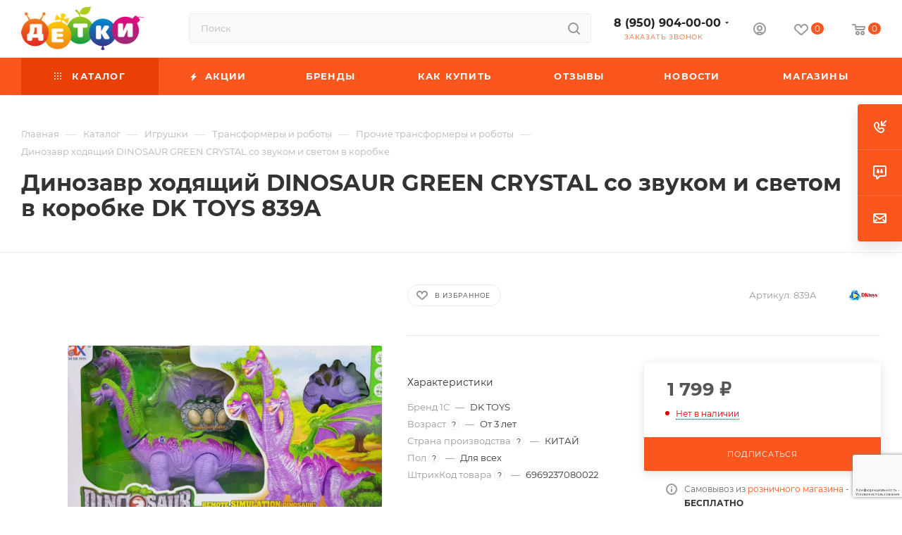

--- FILE ---
content_type: text/html; charset=UTF-8
request_url: https://detki-online.com/catalog/igrushki/transformery_i_roboty/prochie_transformery_i_roboty/dinozavr_khodyashchiy_dinosaur_green_crystal_so_zvukom_i_svetom_v_korobke/
body_size: 89550
content:
<!DOCTYPE html>
<html xmlns="http://www.w3.org/1999/xhtml" xml:lang="ru" lang="ru"  >
<head>
	<title>Динозавр ходящий DINOSAUR GREEN CRYSTAL со звуком и светом в коробке купить в интернет-магазине ДЕТКИ</title>
	<meta name="viewport" content="initial-scale=1.0, width=device-width, maximum-scale=1" />
	<meta name="HandheldFriendly" content="true" />
	<meta name="yes" content="yes" />
	<meta name="apple-mobile-web-app-status-bar-style" content="black" />
	<meta name="SKYPE_TOOLBAR" content="SKYPE_TOOLBAR_PARSER_COMPATIBLE" />
	<meta http-equiv="Content-Type" content="text/html; charset=UTF-8" />
<meta name="keywords" content="DK TOYS 839A Динозавр ходящий DINOSAUR GREEN CRYSTAL со звуком и светом в коробке, купить DK TOYS 839A Динозавр ходящий DINOSAUR GREEN CRYSTAL со звуком и светом в коробке, приобрести DK TOYS 839A Динозавр ходящий DINOSAUR GREEN CRYSTAL со звуком и светом в коробке, DK TOYS 839A Динозавр ходящий DINOSAUR GREEN CRYSTAL со звуком и светом в коробке в различных цветах" />
<meta name="description" content="Купить Динозавр ходящий DINOSAUR GREEN CRYSTAL со звуком и светом в коробке по выгодной цене 1 799 ₽ Быстрая доставка и удобная оплата. Интернет магазин Детки. Подробности по телефону: 8 (950) 904-00-00" />
<script data-skip-moving="true">(function(w, d, n) {var cl = "bx-core";var ht = d.documentElement;var htc = ht ? ht.className : undefined;if (htc === undefined || htc.indexOf(cl) !== -1){return;}var ua = n.userAgent;if (/(iPad;)|(iPhone;)/i.test(ua)){cl += " bx-ios";}else if (/Windows/i.test(ua)){cl += ' bx-win';}else if (/Macintosh/i.test(ua)){cl += " bx-mac";}else if (/Linux/i.test(ua) && !/Android/i.test(ua)){cl += " bx-linux";}else if (/Android/i.test(ua)){cl += " bx-android";}cl += (/(ipad|iphone|android|mobile|touch)/i.test(ua) ? " bx-touch" : " bx-no-touch");cl += w.devicePixelRatio && w.devicePixelRatio >= 2? " bx-retina": " bx-no-retina";if (/AppleWebKit/.test(ua)){cl += " bx-chrome";}else if (/Opera/.test(ua)){cl += " bx-opera";}else if (/Firefox/.test(ua)){cl += " bx-firefox";}ht.className = htc ? htc + " " + cl : cl;})(window, document, navigator);</script>

<link href="/bitrix/js/ui/design-tokens/dist/ui.design-tokens.min.css?171765453723463"  rel="stylesheet" />
<link href="/bitrix/js/ui/fonts/opensans/ui.font.opensans.min.css?16650454052320"  rel="stylesheet" />
<link href="/bitrix/js/main/popup/dist/main.popup.bundle.min.css?173695345726589"  rel="stylesheet" />
<link href="/bitrix/cache/css/s2/aspro_max/page_a9568b6c033481e313c20f5662b98fe9/page_a9568b6c033481e313c20f5662b98fe9_v1.css?1768940048122071"  rel="stylesheet" />
<link href="/bitrix/cache/css/s2/aspro_max/default_12ad95edf0e0aeeae6061b9d5019172b/default_12ad95edf0e0aeeae6061b9d5019172b_v1.css?176894004858653"  rel="stylesheet" />
<link href="/bitrix/panel/main/popup.min.css?167307479120774"  rel="stylesheet" />
<link href="/bitrix/cache/css/s2/aspro_max/template_26dee7816261340e936d5574ddd5ac0b/template_26dee7816261340e936d5574ddd5ac0b_v1.css?17689400481132967"  data-template-style="true" rel="stylesheet" />


<script type="extension/settings" data-extension="currency.currency-core">{"region":"ru"}</script>


<script data-skip-moving='true'>window['asproRecaptcha'] = {params: {'recaptchaColor':'','recaptchaLogoShow':'','recaptchaSize':'','recaptchaBadge':'','recaptchaLang':'ru'},key: '6LfnqroUAAAAAElbsf2q66Cs71zm6MqBY1m_EXlL',ver: '3'};</script>
<script data-skip-moving='true'>!function(c,t,n,p){function s(e){var a=t.getElementById(e);if(a&&!(a.className.indexOf("g-recaptcha")<0)&&c.grecaptcha)if("3"==c[p].ver)a.innerHTML='<textarea class="g-recaptcha-response" style="display:none;resize:0;" name="g-recaptcha-response"></textarea>',grecaptcha.ready(function(){grecaptcha.execute(c[p].key,{action:"maxscore"}).then(function(e){a.innerHTML='<textarea class="g-recaptcha-response" style="display:none;resize:0;" name="g-recaptcha-response">'+e+"</textarea>"})});else{if(a.children.length)return;var r=grecaptcha.render(e,{sitekey:c[p].key+"",theme:c[p].params.recaptchaColor+"",size:c[p].params.recaptchaSize+"",callback:"onCaptchaVerify"+c[p].params.recaptchaSize,badge:c[p].params.recaptchaBadge});$(a).attr("data-widgetid",r)}}c.onLoadRenderRecaptcha=function(){var e=[];for(var a in c[n].args)if(c[n].args.hasOwnProperty(a)){var r=c[n].args[a][0];-1==e.indexOf(r)&&(e.push(r),s(r))}c[n]=function(e){s(e)}},c[n]=c[n]||function(){var e,a,r;c[n].args=c[n].args||[],c[n].args.push(arguments),a="recaptchaApiLoader",(e=t).getElementById(a)||((r=e.createElement("script")).id=a,r.src="//www.google.com/recaptcha/api.js?hl="+c[p].params.recaptchaLang+"&onload=onLoadRenderRecaptcha&render="+("3"==c[p].ver?c[p].key:"explicit"),e.head.appendChild(r))}}(window,document,"renderRecaptchaById","asproRecaptcha");</script>
<script data-skip-moving='true'>!function(){function d(a){for(var e=a;e;)if("form"===(e=e.parentNode).nodeName.toLowerCase())return e;return null}function i(a){var e=[],t=null,n=!1;void 0!==a&&(n=null!==a),t=n?a.getElementsByTagName("input"):document.getElementsByName("captcha_word");for(var r=0;r<t.length;r++)"captcha_word"===t[r].name&&e.push(t[r]);return e}function l(a){for(var e=[],t=a.getElementsByTagName("img"),n=0;n<t.length;n++)!/\/bitrix\/tools\/captcha.php\?(captcha_code|captcha_sid)=[^>]*?/i.test(t[n].src)&&"captcha"!==t[n].id||e.push(t[n]);return e}function h(a){var e="recaptcha-dynamic-"+(new Date).getTime();if(null!==document.getElementById(e)){for(var t=null;t=Math.floor(65535*Math.random()),null!==document.getElementById(e+t););e+=t}var n=document.createElement("div");n.id=e,n.className="g-recaptcha",n.attributes["data-sitekey"]=window.asproRecaptcha.key,a.parentNode&&(a.parentNode.className+=" recaptcha_text",a.parentNode.replaceChild(n,a)),"3"==window.asproRecaptcha.ver&&(a.closest(".captcha-row").style.display="none"),renderRecaptchaById(e)}function a(){for(var a,e,t,n,r=function(){var a=i(null);if(0===a.length)return[];for(var e=[],t=0;t<a.length;t++){var n=d(a[t]);null!==n&&e.push(n)}return e}(),c=0;c<r.length;c++){var o=r[c],p=i(o);if(0!==p.length){var s=l(o);if(0!==s.length){for(a=0;a<p.length;a++)h(p[a]);for(a=0;a<s.length;a++)t=s[a],n="[data-uri]",t.attributes.src=n,t.style.display="none","src"in t&&(t.parentNode&&-1===t.parentNode.className.indexOf("recaptcha_tmp_img")&&(t.parentNode.className+=" recaptcha_tmp_img"),t.src=n);e=o,"function"==typeof $&&$(e).find(".captcha-row label > span").length&&$(e).find(".captcha-row label > span").html(BX.message("RECAPTCHA_TEXT")+' <span class="star">*</span>')}}}}document.addEventListener?document.addEventListener("DOMNodeInserted",function(){try{return(function(){if("undefined"!=typeof renderRecaptchaById)for(var a=document.getElementsByClassName("g-recaptcha"),e=0;e<a.length;e++){var t=a[e];if(0===t.innerHTML.length){var n=t.id;if("string"==typeof n&&0!==n.length){if("3"==window.asproRecaptcha.ver)t.closest(".captcha-row").style.display="none";else if("function"==typeof $){var r=$(t).closest(".captcha-row");r.length&&(r.addClass(window.asproRecaptcha.params.recaptchaSize+" logo_captcha_"+window.asproRecaptcha.params.recaptchaLogoShow+" "+window.asproRecaptcha.params.recaptchaBadge),r.find(".captcha_image").addClass("recaptcha_tmp_img"),r.find(".captcha_input").addClass("recaptcha_text"),"invisible"!==window.asproRecaptcha.params.recaptchaSize&&(r.find("input.recaptcha").length||$('<input type="text" class="recaptcha" value="" />').appendTo(r)))}renderRecaptchaById(n)}}}}(),window.renderRecaptchaById&&window.asproRecaptcha&&window.asproRecaptcha.key)?(a(),!0):(console.error("Bad captcha keys or module error"),!0)}catch(a){return console.error(a),!0}},!1):console.warn("Your browser does not support dynamic ReCaptcha replacement")}();</script>
<link href="/bitrix/templates/aspro_max/css/critical.min.css?167808083024" data-skip-moving="true" rel="stylesheet">
<meta name="theme-color" content="#fa561e">
<style>:root{--theme-base-color: #fa561e;--theme-base-opacity-color: #fa561e1a;--theme-base-color-hue:15;--theme-base-color-saturation:96%;--theme-base-color-lightness:55%;}</style>
<style>html {--theme-page-width: 1700px;--theme-page-width-padding: 32px}</style>
<script data-skip-moving="true">window.lazySizesConfig = window.lazySizesConfig || {};lazySizesConfig.loadMode = 1;lazySizesConfig.expand = 200;lazySizesConfig.expFactor = 1;lazySizesConfig.hFac = 0.1;window.lazySizesConfig.lazyClass = "lazy";</script>
<script src="/bitrix/templates/aspro_max/js/lazysizes.min.js" data-skip-moving="true" defer></script>
<script src="/bitrix/templates/aspro_max/js/ls.unveilhooks.min.js" data-skip-moving="true" defer></script>
<link href="/bitrix/templates/aspro_max/css/print.min.css?167808084421755" data-template-style="true" rel="stylesheet" media="print">
					<script data-skip-moving="true" src="/bitrix/js/main/jquery/jquery-2.2.4.min.js"></script>
					<script data-skip-moving="true" src="/bitrix/templates/aspro_max/js/speed.min.js?=1678080838"></script>
<link rel="shortcut icon" href="/favicon.ico" type="image/x-icon" />
<link rel="apple-touch-icon" sizes="180x180" href="/upload/CMax/108/1086010685c4e28901e2fc98696f7e55.png" />
<meta property="og:description" content="DK TOYS 839A Динозавр на ИК-управлении DINOSAUR GREEN CRYSTAL со звуком и светом в коробке." />
<meta property="og:image" content="https://detki-online.com:443/upload/iblock/394/3944642ee68e48f25c0316cb69e33efb.jpg" />
<link rel="image_src" href="https://detki-online.com:443/upload/iblock/394/3944642ee68e48f25c0316cb69e33efb.jpg"  />
<meta property="og:title" content="Динозавр ходящий DINOSAUR GREEN CRYSTAL со звуком и светом в коробке купить в интернет-магазине ДЕТКИ" />
<meta property="og:type" content="website" />
<meta property="og:url" content="https://detki-online.com:443/catalog/igrushki/transformery_i_roboty/prochie_transformery_i_roboty/dinozavr_khodyashchiy_dinosaur_green_crystal_so_zvukom_i_svetom_v_korobke/" />
<script src="/bitrix/templates/aspro_max/js/fetch/bottom_panel.js" data-skip-moving="true" defer=""></script>

			<meta name="cmsmagazine" content="4be1bfa70b3d4b0b650c5469488496b4" />
<!-- Google Tag Manager -->
<!-- End Google Tag Manager --></head>
<body class=" site_s2  fill_bg_n catalog-delayed-btn-Y theme-light" id="main" data-site="/">
	
	<div id="panel"></div>
<!-- Google Tag Manager (noscript) -->
<noscript><iframe src="https://www.googletagmanager.com/ns.html?id=GTM-PZ2RJZN"
                  height="0" width="0" style="display:none;visibility:hidden"></iframe></noscript>
<!-- End Google Tag Manager (noscript) -->
				<!--'start_frame_cache_basketitems-component-block'-->												<div id="ajax_basket"></div>
					<!--'end_frame_cache_basketitems-component-block'-->								<div class="cd-modal-bg"></div>
		<script data-skip-moving="true">var solutionName = 'arMaxOptions';</script>
		<script src="/bitrix/templates/aspro_max/js/setTheme.php?site_id=s2&site_dir=/" data-skip-moving="true"></script>
			<!-- Yandex.Metrika counter -->
<noscript><div><img data-lazyload class="lazy" src="[data-uri]" data-src="https://mc.yandex.ru/watch/25260122" style="position:absolute; left:-9999px;" alt="" /></div></noscript>
<!-- /Yandex.Metrika counter -->

<!-- Global site tag (gtag.js) - Google Analytics -->
	<div class="wrapper1  header_bgcolored long_header colored_header catalog_page basket_normal basket_fill_COLOR side_LEFT block_side_WIDE catalog_icons_N banner_auto with_fast_view mheader-v4 header-v2 header-font-lower_N regions_N title_position_LEFT footer-v1 front-vindex1 mfixed_Y mfixed_view_always title-v1 lazy_Y with_phones compact-catalog normal-catalog-img landing-normal big-banners-mobile-normal bottom-icons-panel-Y compact-breadcrumbs-Y catalog-delayed-btn-Y header_search_opacity  ">

<div class="mega_fixed_menu scrollblock">
	<div class="maxwidth-theme">
		<svg class="svg svg-close" width="14" height="14" viewBox="0 0 14 14">
		  <path data-name="Rounded Rectangle 568 copy 16" d="M1009.4,953l5.32,5.315a0.987,0.987,0,0,1,0,1.4,1,1,0,0,1-1.41,0L1008,954.4l-5.32,5.315a0.991,0.991,0,0,1-1.4-1.4L1006.6,953l-5.32-5.315a0.991,0.991,0,0,1,1.4-1.4l5.32,5.315,5.31-5.315a1,1,0,0,1,1.41,0,0.987,0.987,0,0,1,0,1.4Z" transform="translate(-1001 -946)"></path>
		</svg>
		<i class="svg svg-close mask arrow"></i>
		<div class="row">
			<div class="col-md-9">
				<div class="left_menu_block">
					<div class="logo_block flexbox flexbox--row align-items-normal">
						<div class="logo">
							<a href="/"><img src="/upload/CMax/a0e/a0e9e62a7b46b02ed61b6cdef63f0bb9.png" alt="ДЕТКИ detki-online.com" title="ДЕТКИ detki-online.com" data-src="" /></a>						</div>
						<div class="top-description addr">
							Потому что любим						</div>
					</div>
					<div class="search_block">
						<div class="search_wrap">
							<div class="search-block">
									<div class="search-wrapper">
		<div id="title-search_mega_menu">
			<form action="/catalog/" class="search">
				<div class="search-input-div">
					<input class="search-input" id="title-search-input_mega_menu" type="text" name="q" value="" placeholder="Поиск" size="20" maxlength="50" autocomplete="off" />
				</div>
				<div class="search-button-div">
					<button class="btn btn-search" type="submit" name="s" value="Найти"><i class="svg search2  inline " aria-hidden="true"><svg width="17" height="17" ><use xlink:href="/bitrix/templates/aspro_max/images/svg/header_icons_srite.svg#search"></use></svg></i></button>
					
					<span class="close-block inline-search-hide"><span class="svg svg-close close-icons"></span></span>
				</div>
			</form>
		</div>
	</div>
							</div>
						</div>
					</div>
										<!-- noindex -->

	<div class="burger_menu_wrapper">
		
			<div class="top_link_wrapper">
				<div class="menu-item dropdown catalog wide_menu   active">
					<div class="wrap">
						<a class="dropdown-toggle" href="/catalog/">
							<div class="link-title color-theme-hover">
																	<i class="svg inline  svg-inline-icon_catalog" aria-hidden="true" ><svg xmlns="http://www.w3.org/2000/svg" width="10" height="10" viewBox="0 0 10 10"><path  data-name="Rounded Rectangle 969 copy 7" class="cls-1" d="M644,76a1,1,0,1,1-1,1A1,1,0,0,1,644,76Zm4,0a1,1,0,1,1-1,1A1,1,0,0,1,648,76Zm4,0a1,1,0,1,1-1,1A1,1,0,0,1,652,76Zm-8,4a1,1,0,1,1-1,1A1,1,0,0,1,644,80Zm4,0a1,1,0,1,1-1,1A1,1,0,0,1,648,80Zm4,0a1,1,0,1,1-1,1A1,1,0,0,1,652,80Zm-8,4a1,1,0,1,1-1,1A1,1,0,0,1,644,84Zm4,0a1,1,0,1,1-1,1A1,1,0,0,1,648,84Zm4,0a1,1,0,1,1-1,1A1,1,0,0,1,652,84Z" transform="translate(-643 -76)"/></svg></i>																Каталог							</div>
						</a>
													<span class="tail"></span>
							<div class="burger-dropdown-menu row">
								<div class="menu-wrapper" >
									
																														<div class="col-md-4 dropdown-submenu  has_img">
																						<a href="/catalog/avtokresla/" class="color-theme-hover" title="Автокресла">
												<span class="name option-font-bold">Автокресла</span>
											</a>
																								<div class="burger-dropdown-menu toggle_menu">
																																									<div class="menu-item   ">
															<a href="/catalog/avtokresla/gruppa_0_0_13kg/" title="Группа 0+ (0-13кг)">
																<span class="name color-theme-hover">Группа 0+ (0-13кг)</span>
															</a>
																													</div>
																																									<div class="menu-item   ">
															<a href="/catalog/avtokresla/gruppa_0_1_0_18kg/" title="Группа 0-1 (0-18кг)">
																<span class="name color-theme-hover">Группа 0-1 (0-18кг)</span>
															</a>
																													</div>
																																									<div class="menu-item   ">
															<a href="/catalog/avtokresla/gruppa_0_1_2_0_25kg/" title="Группа 0-1-2 (0-25кг)">
																<span class="name color-theme-hover">Группа 0-1-2 (0-25кг)</span>
															</a>
																													</div>
																																									<div class="menu-item   ">
															<a href="/catalog/avtokresla/gruppa_0_1_2_3_0_36kg/" title="Группа 0-1-2-3 (0-36кг)">
																<span class="name color-theme-hover">Группа 0-1-2-3 (0-36кг)</span>
															</a>
																													</div>
																																									<div class="menu-item   ">
															<a href="/catalog/avtokresla/gruppa_1_2_9_25kg/" title="Группа 1-2 (9-25кг)">
																<span class="name color-theme-hover">Группа 1-2 (9-25кг)</span>
															</a>
																													</div>
																																									<div class="menu-item   ">
															<a href="/catalog/avtokresla/gruppa_1_2_3_9_36kg/" title="Группа 1-2-3 (9-36кг)">
																<span class="name color-theme-hover">Группа 1-2-3 (9-36кг)</span>
															</a>
																													</div>
																																									<div class="menu-item   ">
															<a href="/catalog/avtokresla/gruppa_2_3_15_36kg/" title="Группа 2-3 (15-36кг)">
																<span class="name color-theme-hover">Группа 2-3 (15-36кг)</span>
															</a>
																													</div>
																																									<div class="menu-item   ">
															<a href="/catalog/avtokresla/gruppa_3_22_36kg/" title="Группа 3 (22-36кг)">
																<span class="name color-theme-hover">Группа 3 (22-36кг)</span>
															</a>
																													</div>
																																									<div class="menu-item   ">
															<a href="/catalog/avtokresla/aksessuary_dlya_avtomobilya/" title="Аксессуары для автомобиля">
																<span class="name color-theme-hover">Аксессуары для автомобиля</span>
															</a>
																													</div>
																																									<div class="menu-item   ">
															<a href="/catalog/avtokresla/gruppa_1_9_18kg/" title="Группа 1 (9-18кг)">
																<span class="name color-theme-hover">Группа 1 (9-18кг)</span>
															</a>
																													</div>
																									</div>
																					</div>
									
																														<div class="col-md-4 dropdown-submenu  has_img">
																						<a href="/catalog/detskaya_komnata/" class="color-theme-hover" title="Детская комната">
												<span class="name option-font-bold">Детская комната</span>
											</a>
																								<div class="burger-dropdown-menu toggle_menu">
																																									<div class="menu-item   ">
															<a href="/catalog/detskaya_komnata/vanny_gorshki_i_aksessuary/" title="Ванны, горшки и аксессуары">
																<span class="name color-theme-hover">Ванны, горшки и аксессуары</span>
															</a>
																													</div>
																																									<div class="menu-item   ">
															<a href="/catalog/detskaya_komnata/palatki_detskie/" title="Палатки детские">
																<span class="name color-theme-hover">Палатки детские</span>
															</a>
																													</div>
																																									<div class="menu-item   ">
															<a href="/catalog/detskaya_komnata/korziny_i_yashchiki_dlya_igrushek/" title="Корзины и ящики для игрушек">
																<span class="name color-theme-hover">Корзины и ящики для игрушек</span>
															</a>
																													</div>
																																									<div class="menu-item   ">
															<a href="/catalog/detskaya_komnata/mobili_i_proektory/" title="Мобили и проекторы">
																<span class="name color-theme-hover">Мобили и проекторы</span>
															</a>
																													</div>
																																									<div class="menu-item   ">
															<a href="/catalog/detskaya_komnata/molberty_i_doski_dlya_risovaniya/" title="Мольберты">
																<span class="name color-theme-hover">Мольберты</span>
															</a>
																													</div>
																																									<div class="menu-item   ">
															<a href="/catalog/detskaya_komnata/razvivayushchie_kovriki_i_tsentry/" title="Развивающие коврики и центры">
																<span class="name color-theme-hover">Развивающие коврики и центры</span>
															</a>
																													</div>
																																									<div class="menu-item   ">
															<a href="/catalog/detskaya_komnata/slepki_na_pamyat_i_rostomery/" title="Слепки на память и ростомеры">
																<span class="name color-theme-hover">Слепки на память и ростомеры</span>
															</a>
																													</div>
																																									<div class="menu-item   ">
															<a href="/catalog/detskaya_komnata/stoly_i_stulchiki/" title="Столы и стульчики">
																<span class="name color-theme-hover">Столы и стульчики</span>
															</a>
																													</div>
																																									<div class="menu-item   ">
															<a href="/catalog/detskaya_komnata/stulchiki_dlya_kormleniya_30_skidka_na_vse/" title="Стульчики для кормления">
																<span class="name color-theme-hover">Стульчики для кормления</span>
															</a>
																													</div>
																																									<div class="menu-item   ">
															<a href="/catalog/detskaya_komnata/sumochki_i_ryukzachki/" title="Сумочки и рюкзачки">
																<span class="name color-theme-hover">Сумочки и рюкзачки</span>
															</a>
																													</div>
																																									<div class="menu-item collapsed  ">
															<a href="/catalog/detskaya_komnata/khodunki_prygunki_manezhi/" title="Ходунки/Прыгунки/Манежи">
																<span class="name color-theme-hover">Ходунки/Прыгунки/Манежи</span>
															</a>
																													</div>
																																									<div class="menu-item collapsed  ">
															<a href="/catalog/detskaya_komnata/elektrokacheli_shezlongi_i_baunsery/" title="Электрокачели, шезлонги и баунсеры">
																<span class="name color-theme-hover">Электрокачели, шезлонги и баунсеры</span>
															</a>
																													</div>
																									</div>
																					</div>
									
																														<div class="col-md-4 dropdown-submenu  has_img">
																						<a href="/catalog/zimnie_tovary/" class="color-theme-hover" title="Зимние товары">
												<span class="name option-font-bold">Зимние товары</span>
											</a>
																								<div class="burger-dropdown-menu toggle_menu">
																																									<div class="menu-item   ">
															<a href="/catalog/zimnie_tovary/aksessuary_dlya_zimy/" title="Аксессуары для зимы">
																<span class="name color-theme-hover">Аксессуары для зимы</span>
															</a>
																													</div>
																																									<div class="menu-item   ">
															<a href="/catalog/zimnie_tovary/botinki_lyzhnye/" title="Ботинки лыжные">
																<span class="name color-theme-hover">Ботинки лыжные</span>
															</a>
																													</div>
																																									<div class="menu-item   ">
															<a href="/catalog/zimnie_tovary/klyushki_i_shayby/" title="Клюшки и шайбы">
																<span class="name color-theme-hover">Клюшки и шайбы</span>
															</a>
																													</div>
																																									<div class="menu-item   ">
															<a href="/catalog/zimnie_tovary/komplekty_lyzhnye/" title="Комплекты лыжные">
																<span class="name color-theme-hover">Комплекты лыжные</span>
															</a>
																													</div>
																																									<div class="menu-item   ">
															<a href="/catalog/zimnie_tovary/konki_i_aksessuary_/" title="Коньки и аксессуары ">
																<span class="name color-theme-hover">Коньки и аксессуары </span>
															</a>
																													</div>
																																									<div class="menu-item   ">
															<a href="/catalog/zimnie_tovary/ledyanki/" title="Ледянки">
																<span class="name color-theme-hover">Ледянки</span>
															</a>
																													</div>
																																									<div class="menu-item   ">
															<a href="/catalog/zimnie_tovary/sanki/" title="Санки">
																<span class="name color-theme-hover">Санки</span>
															</a>
																													</div>
																																									<div class="menu-item   ">
															<a href="/catalog/zimnie_tovary/sanki_kolyaski/" title="Санки-Коляски">
																<span class="name color-theme-hover">Санки-Коляски</span>
															</a>
																													</div>
																																									<div class="menu-item   ">
															<a href="/catalog/zimnie_tovary/snegokaty/" title="Снегокаты">
																<span class="name color-theme-hover">Снегокаты</span>
															</a>
																													</div>
																																									<div class="menu-item   ">
															<a href="/catalog/zimnie_tovary/tyubingi/" title="Тюбинги">
																<span class="name color-theme-hover">Тюбинги</span>
															</a>
																													</div>
																																									<div class="menu-item collapsed  ">
															<a href="/catalog/zimnie_tovary/snoubordy/" title="Сноуборды">
																<span class="name color-theme-hover">Сноуборды</span>
															</a>
																													</div>
																																									<div class="menu-item collapsed  ">
															<a href="/catalog/zimnie_tovary/sidenya_dlya_sanok/" title="Сиденья для санок">
																<span class="name color-theme-hover">Сиденья для санок</span>
															</a>
																													</div>
																																									<div class="menu-item collapsed  ">
															<a href="/catalog/zimnie_tovary/aksessuary_dlya_sanok/" title="Аксессуары для санок">
																<span class="name color-theme-hover">Аксессуары для санок</span>
															</a>
																													</div>
																									</div>
																					</div>
									
																														<div class="col-md-4 dropdown-submenu active has_img">
																						<a href="/catalog/igrushki/" class="color-theme-hover" title="Игрушки">
												<span class="name option-font-bold">Игрушки</span>
											</a>
																								<div class="burger-dropdown-menu toggle_menu">
																																									<div class="menu-item  dropdown-submenu ">
															<a href="/catalog/igrushki/igrushki_dlya_malyshey/" title="Игрушки для малышей">
																<span class="name color-theme-hover">Игрушки для малышей</span>
															</a>
																															<div class="burger-dropdown-menu with_padding">
																																			<div class="menu-item ">
																			<a href="/catalog/igrushki/igrushki_dlya_malyshey/igrushki_dlya_kupaniya/" title="Игрушки для купания">
																				<span class="name color-theme-hover">Игрушки для купания</span>
																			</a>
																		</div>
																																			<div class="menu-item ">
																			<a href="/catalog/igrushki/igrushki_dlya_malyshey/igrushki_myagkie/" title="Игрушки мягкие">
																				<span class="name color-theme-hover">Игрушки мягкие</span>
																			</a>
																		</div>
																																			<div class="menu-item ">
																			<a href="/catalog/igrushki/igrushki_dlya_malyshey/igrushki_prochie_razvivayushchie/" title="Игрушки прочие развивающие">
																				<span class="name color-theme-hover">Игрушки прочие развивающие</span>
																			</a>
																		</div>
																																			<div class="menu-item ">
																			<a href="/catalog/igrushki/igrushki_dlya_malyshey/katalki_s_ruchkoy_i_veryevkoy/" title="Каталки с ручкой и верёвкой">
																				<span class="name color-theme-hover">Каталки с ручкой и верёвкой</span>
																			</a>
																		</div>
																																			<div class="menu-item ">
																			<a href="/catalog/igrushki/igrushki_dlya_malyshey/kubiki/" title="Кубики">
																				<span class="name color-theme-hover">Кубики</span>
																			</a>
																		</div>
																																			<div class="menu-item ">
																			<a href="/catalog/igrushki/igrushki_dlya_malyshey/instrumenty_muzykalnye/" title="Инструменты музыкальные">
																				<span class="name color-theme-hover">Инструменты музыкальные</span>
																			</a>
																		</div>
																																			<div class="menu-item ">
																			<a href="/catalog/igrushki/igrushki_dlya_malyshey/piramidki/" title="Пирамидки">
																				<span class="name color-theme-hover">Пирамидки</span>
																			</a>
																		</div>
																																			<div class="menu-item ">
																			<a href="/catalog/igrushki/igrushki_dlya_malyshey/plakaty_doski_i_azbuki/" title="Плакаты, доски и азбуки">
																				<span class="name color-theme-hover">Плакаты, доски и азбуки</span>
																			</a>
																		</div>
																																			<div class="menu-item ">
																			<a href="/catalog/igrushki/igrushki_dlya_malyshey/pogremushki_i_prorezyvateli/" title="Погремушки и прорезыватели">
																				<span class="name color-theme-hover">Погремушки и прорезыватели</span>
																			</a>
																		</div>
																																			<div class="menu-item ">
																			<a href="/catalog/igrushki/igrushki_dlya_malyshey/rybalka/" title="Рыбалка">
																				<span class="name color-theme-hover">Рыбалка</span>
																			</a>
																		</div>
																																			<div class="menu-item ">
																			<a href="/catalog/igrushki/igrushki_dlya_malyshey/sortery/" title="Сортеры">
																				<span class="name color-theme-hover">Сортеры</span>
																			</a>
																		</div>
																																			<div class="menu-item ">
																			<a href="/catalog/igrushki/igrushki_dlya_malyshey/telefony_fotoapparaty_i_pulty/" title="Телефоны, фотоаппараты и пульты">
																				<span class="name color-theme-hover">Телефоны, фотоаппараты и пульты</span>
																			</a>
																		</div>
																																	</div>
																													</div>
																																									<div class="menu-item  dropdown-submenu ">
															<a href="/catalog/igrushki/igrushki_interaktivnye/" title="Игрушки интерактивные">
																<span class="name color-theme-hover">Игрушки интерактивные</span>
															</a>
																															<div class="burger-dropdown-menu with_padding">
																																			<div class="menu-item ">
																			<a href="/catalog/igrushki/igrushki_interaktivnye/igrushki_interaktivnye_1/" title="Игрушки интерактивные">
																				<span class="name color-theme-hover">Игрушки интерактивные</span>
																			</a>
																		</div>
																																			<div class="menu-item ">
																			<a href="/catalog/igrushki/igrushki_interaktivnye/kompyutery_i_planshety/" title="Компьютеры и планшеты">
																				<span class="name color-theme-hover">Компьютеры и планшеты</span>
																			</a>
																		</div>
																																			<div class="menu-item ">
																			<a href="/catalog/igrushki/igrushki_interaktivnye/radioupravlyaemye_zhivotnye/" title="Радиоуправляемые животные">
																				<span class="name color-theme-hover">Радиоуправляемые животные</span>
																			</a>
																		</div>
																																			<div class="menu-item ">
																			<a href="/catalog/igrushki/igrushki_interaktivnye/radioupravlyaemye_letatelnye_apparaty/" title="Радиоуправляемые летательные аппараты">
																				<span class="name color-theme-hover">Радиоуправляемые летательные аппараты</span>
																			</a>
																		</div>
																																			<div class="menu-item ">
																			<a href="/catalog/igrushki/igrushki_interaktivnye/radioupravlyaemye_lodki/" title="Радиоуправляемые лодки">
																				<span class="name color-theme-hover">Радиоуправляемые лодки</span>
																			</a>
																		</div>
																																			<div class="menu-item ">
																			<a href="/catalog/igrushki/igrushki_interaktivnye/radioupravlyaemye_mashiny/" title="Радиоуправляемые машины">
																				<span class="name color-theme-hover">Радиоуправляемые машины</span>
																			</a>
																		</div>
																																			<div class="menu-item ">
																			<a href="/catalog/igrushki/igrushki_interaktivnye/radioupravlyaemye_roboty/" title="Радиоуправляемые роботы">
																				<span class="name color-theme-hover">Радиоуправляемые роботы</span>
																			</a>
																		</div>
																																			<div class="menu-item ">
																			<a href="/catalog/igrushki/igrushki_interaktivnye/radioupravlyaemye_tanki/" title="Радиоуправляемые танки">
																				<span class="name color-theme-hover">Радиоуправляемые танки</span>
																			</a>
																		</div>
																																	</div>
																													</div>
																																									<div class="menu-item  dropdown-submenu ">
															<a href="/catalog/igrushki/konstruktory/" title="Конструкторы">
																<span class="name color-theme-hover">Конструкторы</span>
															</a>
																															<div class="burger-dropdown-menu with_padding">
																																			<div class="menu-item ">
																			<a href="/catalog/igrushki/konstruktory/konstruktory_lego/" title="Конструкторы LEGO">
																				<span class="name color-theme-hover">Конструкторы LEGO</span>
																			</a>
																		</div>
																																			<div class="menu-item ">
																			<a href="/catalog/igrushki/konstruktory/konstruktory_plastikovye/" title="Конструкторы пластиковые">
																				<span class="name color-theme-hover">Конструкторы пластиковые</span>
																			</a>
																		</div>
																																			<div class="menu-item ">
																			<a href="/catalog/igrushki/konstruktory/konstruktory_gorod_masterov/" title="Конструкторы ГОРОД МАСТЕРОВ">
																				<span class="name color-theme-hover">Конструкторы ГОРОД МАСТЕРОВ</span>
																			</a>
																		</div>
																																			<div class="menu-item ">
																			<a href="/catalog/igrushki/konstruktory/konstruktory_derevyannye/" title="Конструкторы деревянные">
																				<span class="name color-theme-hover">Конструкторы деревянные</span>
																			</a>
																		</div>
																																			<div class="menu-item ">
																			<a href="/catalog/igrushki/konstruktory/konstruktory_magnitnye/" title="Конструкторы магнитные">
																				<span class="name color-theme-hover">Конструкторы магнитные</span>
																			</a>
																		</div>
																																			<div class="menu-item ">
																			<a href="/catalog/igrushki/konstruktory/konstruktory_metallicheskie/" title="Конструкторы металлические">
																				<span class="name color-theme-hover">Конструкторы металлические</span>
																			</a>
																		</div>
																																			<div class="menu-item ">
																			<a href="/catalog/igrushki/konstruktory/konstruktory_prochie/" title="Конструкторы прочие">
																				<span class="name color-theme-hover">Конструкторы прочие</span>
																			</a>
																		</div>
																																	</div>
																													</div>
																																									<div class="menu-item  dropdown-submenu ">
															<a href="/catalog/igrushki/kukly_i_aksessuary/" title="Куклы и аксессуары">
																<span class="name color-theme-hover">Куклы и аксессуары</span>
															</a>
																															<div class="burger-dropdown-menu with_padding">
																																			<div class="menu-item ">
																			<a href="/catalog/igrushki/kukly_i_aksessuary/kukly_klassicheskie/" title="Куклы классические">
																				<span class="name color-theme-hover">Куклы классические</span>
																			</a>
																		</div>
																																			<div class="menu-item ">
																			<a href="/catalog/igrushki/kukly_i_aksessuary/kukly_mini/" title="Куклы-мини">
																				<span class="name color-theme-hover">Куклы-мини</span>
																			</a>
																		</div>
																																			<div class="menu-item ">
																			<a href="/catalog/igrushki/kukly_i_aksessuary/kukly_modelnye/" title="Куклы модельные">
																				<span class="name color-theme-hover">Куклы модельные</span>
																			</a>
																		</div>
																																			<div class="menu-item ">
																			<a href="/catalog/igrushki/kukly_i_aksessuary/kukolnaya_odezhda_i_aksessuary/" title="Кукольная одежда и аксессуары">
																				<span class="name color-theme-hover">Кукольная одежда и аксессуары</span>
																			</a>
																		</div>
																																			<div class="menu-item ">
																			<a href="/catalog/igrushki/kukly_i_aksessuary/kukolnye_domiki_i_mebel/" title="Кукольные домики и мебель">
																				<span class="name color-theme-hover">Кукольные домики и мебель</span>
																			</a>
																		</div>
																																			<div class="menu-item ">
																			<a href="/catalog/igrushki/kukly_i_aksessuary/kukolnyy_transport/" title="Кукольный транспорт">
																				<span class="name color-theme-hover">Кукольный транспорт</span>
																			</a>
																		</div>
																																			<div class="menu-item ">
																			<a href="/catalog/igrushki/kukly_i_aksessuary/pitomtsy/" title="Питомцы">
																				<span class="name color-theme-hover">Питомцы</span>
																			</a>
																		</div>
																																			<div class="menu-item ">
																			<a href="/catalog/igrushki/kukly_i_aksessuary/pupsy/" title="Пупсы">
																				<span class="name color-theme-hover">Пупсы</span>
																			</a>
																		</div>
																																	</div>
																													</div>
																																									<div class="menu-item  dropdown-submenu ">
															<a href="/catalog/igrushki/syuzhetno_rolevye_nabory/" title="Сюжетно-ролевые наборы">
																<span class="name color-theme-hover">Сюжетно-ролевые наборы</span>
															</a>
																															<div class="burger-dropdown-menu with_padding">
																																			<div class="menu-item ">
																			<a href="/catalog/igrushki/syuzhetno_rolevye_nabory/bytovaya_tekhnika_i_uborka/" title="Бытовая техника и уборка">
																				<span class="name color-theme-hover">Бытовая техника и уборка</span>
																			</a>
																		</div>
																																			<div class="menu-item ">
																			<a href="/catalog/igrushki/syuzhetno_rolevye_nabory/detskaya_kosmetika/" title="Детская косметика">
																				<span class="name color-theme-hover">Детская косметика</span>
																			</a>
																		</div>
																																			<div class="menu-item ">
																			<a href="/catalog/igrushki/syuzhetno_rolevye_nabory/tematicheskie_nabory_i_kostyumy/" title="Тематические наборы и костюмы">
																				<span class="name color-theme-hover">Тематические наборы и костюмы</span>
																			</a>
																		</div>
																																			<div class="menu-item ">
																			<a href="/catalog/igrushki/syuzhetno_rolevye_nabory/igraem_v_magazin/" title="Играем в магазин">
																				<span class="name color-theme-hover">Играем в магазин</span>
																			</a>
																		</div>
																																			<div class="menu-item ">
																			<a href="/catalog/igrushki/syuzhetno_rolevye_nabory/oruzhie_igrushechnoe/" title="Оружие игрушечное">
																				<span class="name color-theme-hover">Оружие игрушечное</span>
																			</a>
																		</div>
																																			<div class="menu-item ">
																			<a href="/catalog/igrushki/syuzhetno_rolevye_nabory/nabory_instrumentov/" title="Наборы инструментов">
																				<span class="name color-theme-hover">Наборы инструментов</span>
																			</a>
																		</div>
																																			<div class="menu-item ">
																			<a href="/catalog/igrushki/syuzhetno_rolevye_nabory/kukhni_nabory_posudy_i_produktov/" title="Кухни/Наборы посуды и продуктов">
																				<span class="name color-theme-hover">Кухни/Наборы посуды и продуктов</span>
																			</a>
																		</div>
																																			<div class="menu-item ">
																			<a href="/catalog/igrushki/syuzhetno_rolevye_nabory/salon_krasoty_bizhuteriya_i_aksessuary_dlya_volos/" title="Салон красоты, бижутерия и аксессуары для волос">
																				<span class="name color-theme-hover">Салон красоты, бижутерия и аксессуары для волос</span>
																			</a>
																		</div>
																																	</div>
																													</div>
																																									<div class="menu-item  dropdown-submenu ">
															<a href="/catalog/igrushki/tovary_dlya_prazdnika/" title="Товары для праздника">
																<span class="name color-theme-hover">Товары для праздника</span>
															</a>
																															<div class="burger-dropdown-menu with_padding">
																																			<div class="menu-item ">
																			<a href="/catalog/igrushki/tovary_dlya_prazdnika/girlyandy/" title="Гирлянды">
																				<span class="name color-theme-hover">Гирлянды</span>
																			</a>
																		</div>
																																			<div class="menu-item ">
																			<a href="/catalog/igrushki/tovary_dlya_prazdnika/prazdnichnye_aksessuary/" title="Праздничные аксессуары">
																				<span class="name color-theme-hover">Праздничные аксессуары</span>
																			</a>
																		</div>
																																			<div class="menu-item ">
																			<a href="/catalog/igrushki/tovary_dlya_prazdnika/podarochnye_pakety/" title="Подарочные пакеты">
																				<span class="name color-theme-hover">Подарочные пакеты</span>
																			</a>
																		</div>
																																			<div class="menu-item ">
																			<a href="/catalog/igrushki/tovary_dlya_prazdnika/novogodnie_tovary/" title="Новогодние товары">
																				<span class="name color-theme-hover">Новогодние товары</span>
																			</a>
																		</div>
																																			<div class="menu-item ">
																			<a href="/catalog/igrushki/tovary_dlya_prazdnika/otkrytki/" title="Открытки">
																				<span class="name color-theme-hover">Открытки</span>
																			</a>
																		</div>
																																	</div>
																													</div>
																																									<div class="menu-item  dropdown-submenu ">
															<a href="/catalog/igrushki/transport_igrushechnyy/" title="Транспорт игрушечный">
																<span class="name color-theme-hover">Транспорт игрушечный</span>
															</a>
																															<div class="burger-dropdown-menu with_padding">
																																			<div class="menu-item ">
																			<a href="/catalog/igrushki/transport_igrushechnyy/bruder/" title="Bruder">
																				<span class="name color-theme-hover">Bruder</span>
																			</a>
																		</div>
																																			<div class="menu-item ">
																			<a href="/catalog/igrushki/transport_igrushechnyy/zheleznye_dorogi_i_poezda/" title="Железные дороги и поезда">
																				<span class="name color-theme-hover">Железные дороги и поезда</span>
																			</a>
																		</div>
																																			<div class="menu-item ">
																			<a href="/catalog/igrushki/transport_igrushechnyy/parkovki_i_treki/" title="Парковки и треки">
																				<span class="name color-theme-hover">Парковки и треки</span>
																			</a>
																		</div>
																																			<div class="menu-item ">
																			<a href="/catalog/igrushki/transport_igrushechnyy/prochiy_igrushechnyy_transport/" title="Прочий игрушечный транспорт">
																				<span class="name color-theme-hover">Прочий игрушечный транспорт</span>
																			</a>
																		</div>
																																			<div class="menu-item ">
																			<a href="/catalog/igrushki/transport_igrushechnyy/polese/" title="ПОЛЕСЬЕ">
																				<span class="name color-theme-hover">ПОЛЕСЬЕ</span>
																			</a>
																		</div>
																																	</div>
																													</div>
																																									<div class="menu-item  dropdown-submenu active">
															<a href="/catalog/igrushki/transformery_i_roboty/" title="Трансформеры и роботы">
																<span class="name color-theme-hover">Трансформеры и роботы</span>
															</a>
																															<div class="burger-dropdown-menu with_padding">
																																			<div class="menu-item ">
																			<a href="/catalog/igrushki/transformery_i_roboty/robocar_poli_robokar_poli_skidka_20/" title="Robocar Poli (Робокар Поли)">
																				<span class="name color-theme-hover">Robocar Poli (Робокар Поли)</span>
																			</a>
																		</div>
																																			<div class="menu-item ">
																			<a href="/catalog/igrushki/transformery_i_roboty/transformers_transformery/" title="Transformers (Трансформеры)">
																				<span class="name color-theme-hover">Transformers (Трансформеры)</span>
																			</a>
																		</div>
																																			<div class="menu-item ">
																			<a href="/catalog/igrushki/transformery_i_roboty/tobot_toboty/" title="Tobot (Тоботы)">
																				<span class="name color-theme-hover">Tobot (Тоботы)</span>
																			</a>
																		</div>
																																			<div class="menu-item active">
																			<a href="/catalog/igrushki/transformery_i_roboty/prochie_transformery_i_roboty/" title="Прочие трансформеры и роботы">
																				<span class="name color-theme-hover">Прочие трансформеры и роботы</span>
																			</a>
																		</div>
																																	</div>
																													</div>
																																									<div class="menu-item  dropdown-submenu ">
															<a href="/catalog/igrushki/figurki_i_igrovye_nabory/" title="Фигурки и игровые наборы">
																<span class="name color-theme-hover">Фигурки и игровые наборы</span>
															</a>
																															<div class="burger-dropdown-menu with_padding">
																																			<div class="menu-item ">
																			<a href="/catalog/igrushki/figurki_i_igrovye_nabory/ben10/" title="BEN10">
																				<span class="name color-theme-hover">BEN10</span>
																			</a>
																		</div>
																																			<div class="menu-item ">
																			<a href="/catalog/igrushki/figurki_i_igrovye_nabory/littlest_pet_shop_malenkiy_zoomagazin/" title="Littlest Pet Shop (Маленький Зоомагазин)">
																				<span class="name color-theme-hover">Littlest Pet Shop (Маленький Зоомагазин)</span>
																			</a>
																		</div>
																																			<div class="menu-item ">
																			<a href="/catalog/igrushki/figurki_i_igrovye_nabory/roblox/" title="Roblox">
																				<span class="name color-theme-hover">Roblox</span>
																			</a>
																		</div>
																																			<div class="menu-item ">
																			<a href="/catalog/igrushki/figurki_i_igrovye_nabory/tmnt_cherepashki_nindzya/" title="TMNT (Черепашки Ниндзя)">
																				<span class="name color-theme-hover">TMNT (Черепашки Ниндзя)</span>
																			</a>
																		</div>
																																			<div class="menu-item ">
																			<a href="/catalog/igrushki/figurki_i_igrovye_nabory/prochie_figurki/" title="Прочие фигурки">
																				<span class="name color-theme-hover">Прочие фигурки</span>
																			</a>
																		</div>
																																	</div>
																													</div>
																																									<div class="menu-item  dropdown-submenu ">
															<a href="/catalog/igrushki/elementy_pitaniya/" title="Элементы питания">
																<span class="name color-theme-hover">Элементы питания</span>
															</a>
																															<div class="burger-dropdown-menu with_padding">
																																			<div class="menu-item ">
																			<a href="/catalog/igrushki/elementy_pitaniya/akkumulyatory/" title="Аккумуляторы">
																				<span class="name color-theme-hover">Аккумуляторы</span>
																			</a>
																		</div>
																																			<div class="menu-item ">
																			<a href="/catalog/igrushki/elementy_pitaniya/batarei/" title="Батареи">
																				<span class="name color-theme-hover">Батареи</span>
																			</a>
																		</div>
																																			<div class="menu-item ">
																			<a href="/catalog/igrushki/elementy_pitaniya/bloki_pitaniya/" title="Блоки питания">
																				<span class="name color-theme-hover">Блоки питания</span>
																			</a>
																		</div>
																																	</div>
																													</div>
																																									<div class="menu-item collapsed  ">
															<a href="/catalog/igrushki/podarochnye_karty/" title="Подарочные карты">
																<span class="name color-theme-hover">Подарочные карты</span>
															</a>
																													</div>
																																									<div class="menu-item collapsed  ">
															<a href="/catalog/igrushki/komplekty_2/" title="Комплекты">
																<span class="name color-theme-hover">Комплекты</span>
															</a>
																													</div>
																									</div>
																					</div>
									
																														<div class="col-md-4 dropdown-submenu  has_img">
																						<a href="/catalog/kolyaski/" class="color-theme-hover" title="Коляски">
												<span class="name option-font-bold">Коляски</span>
											</a>
																								<div class="burger-dropdown-menu toggle_menu">
																																									<div class="menu-item   ">
															<a href="/catalog/kolyaski/lyulki/" title="Люльки">
																<span class="name color-theme-hover">Люльки</span>
															</a>
																													</div>
																																									<div class="menu-item  dropdown-submenu ">
															<a href="/catalog/kolyaski/progulochnye/" title="Прогулочные">
																<span class="name color-theme-hover">Прогулочные</span>
															</a>
																															<div class="burger-dropdown-menu with_padding">
																																			<div class="menu-item ">
																			<a href="/catalog/kolyaski/progulochnye/knizhki_1/" title="Книжки">
																				<span class="name color-theme-hover">Книжки</span>
																			</a>
																		</div>
																																			<div class="menu-item ">
																			<a href="/catalog/kolyaski/progulochnye/trosti/" title="Трости">
																				<span class="name color-theme-hover">Трости</span>
																			</a>
																		</div>
																																			<div class="menu-item ">
																			<a href="/catalog/kolyaski/progulochnye/knizhki_dlya_dvoyni/" title="Книжки для двойни">
																				<span class="name color-theme-hover">Книжки для двойни</span>
																			</a>
																		</div>
																																			<div class="menu-item ">
																			<a href="/catalog/kolyaski/progulochnye/trosti_dlya_dvoyni/" title="Трости для двойни">
																				<span class="name color-theme-hover">Трости для двойни</span>
																			</a>
																		</div>
																																	</div>
																													</div>
																																									<div class="menu-item  dropdown-submenu ">
															<a href="/catalog/kolyaski/transportnye_sistemy/" title="Транспортные системы">
																<span class="name color-theme-hover">Транспортные системы</span>
															</a>
																															<div class="burger-dropdown-menu with_padding">
																																			<div class="menu-item ">
																			<a href="/catalog/kolyaski/transportnye_sistemy/transportnye_sistemy_2_v_1/" title="Транспортные системы 2 в 1">
																				<span class="name color-theme-hover">Транспортные системы 2 в 1</span>
																			</a>
																		</div>
																																			<div class="menu-item ">
																			<a href="/catalog/kolyaski/transportnye_sistemy/transportnye_sistemy_3_v_1/" title="Транспортные системы 3 в 1">
																				<span class="name color-theme-hover">Транспортные системы 3 в 1</span>
																			</a>
																		</div>
																																	</div>
																													</div>
																																									<div class="menu-item   ">
															<a href="/catalog/kolyaski/transformery/" title="Трансформеры">
																<span class="name color-theme-hover">Трансформеры</span>
															</a>
																													</div>
																																									<div class="menu-item   ">
															<a href="/catalog/kolyaski/aksessuary_dlya_kolyasok/" title="Аксессуары для колясок">
																<span class="name color-theme-hover">Аксессуары для колясок</span>
															</a>
																													</div>
																									</div>
																					</div>
									
																														<div class="col-md-4 dropdown-submenu  has_img">
																						<a href="/catalog/sport_i_otdykh/" class="color-theme-hover" title="Спорт и отдых">
												<span class="name option-font-bold">Спорт и отдых</span>
											</a>
																								<div class="burger-dropdown-menu toggle_menu">
																																									<div class="menu-item   ">
															<a href="/catalog/sport_i_otdykh/zontiki_i_veterki/" title="Зонтики и ветерки">
																<span class="name color-theme-hover">Зонтики и ветерки</span>
															</a>
																													</div>
																																									<div class="menu-item   ">
															<a href="/catalog/sport_i_otdykh/igry_na_metkost_i_lovkost/" title="Игры на меткость и ловкость">
																<span class="name color-theme-hover">Игры на меткость и ловкость</span>
															</a>
																													</div>
																																									<div class="menu-item   ">
															<a href="/catalog/sport_i_otdykh/kacheli_gorki_batuty_ostatki/" title="Качели/Горки/Батуты (остатки)">
																<span class="name color-theme-hover">Качели/Горки/Батуты (остатки)</span>
															</a>
																													</div>
																																									<div class="menu-item   ">
															<a href="/catalog/sport_i_otdykh/mylnye_puzyri/" title="Мыльные пузыри">
																<span class="name color-theme-hover">Мыльные пузыри</span>
															</a>
																													</div>
																																									<div class="menu-item   ">
															<a href="/catalog/sport_i_otdykh/tsentry_igrovye/" title="Центры игровые">
																<span class="name color-theme-hover">Центры игровые</span>
															</a>
																													</div>
																																									<div class="menu-item   ">
															<a href="/catalog/sport_i_otdykh/pesochnitsa/" title="Песочница">
																<span class="name color-theme-hover">Песочница</span>
															</a>
																													</div>
																																									<div class="menu-item  dropdown-submenu ">
															<a href="/catalog/sport_i_otdykh/plavanie_skidka_20/" title="Плавание">
																<span class="name color-theme-hover">Плавание</span>
															</a>
																															<div class="burger-dropdown-menu with_padding">
																																			<div class="menu-item ">
																			<a href="/catalog/sport_i_otdykh/plavanie_skidka_20/basseyny/" title="Бассейны">
																				<span class="name color-theme-hover">Бассейны</span>
																			</a>
																		</div>
																																			<div class="menu-item ">
																			<a href="/catalog/sport_i_otdykh/plavanie_skidka_20/mebel_naduvnaya/" title="Мебель надувная">
																				<span class="name color-theme-hover">Мебель надувная</span>
																			</a>
																		</div>
																																			<div class="menu-item ">
																			<a href="/catalog/sport_i_otdykh/plavanie_skidka_20/nasosy_remkomplekty/" title="Насосы, ремкомплекты">
																				<span class="name color-theme-hover">Насосы, ремкомплекты</span>
																			</a>
																		</div>
																																			<div class="menu-item ">
																			<a href="/catalog/sport_i_otdykh/plavanie_skidka_20/plavatelnye_prinadlezhnosti/" title="Плавательные принадлежности">
																				<span class="name color-theme-hover">Плавательные принадлежности</span>
																			</a>
																		</div>
																																	</div>
																													</div>
																																									<div class="menu-item   ">
															<a href="/catalog/sport_i_otdykh/sachki/" title="Сачки">
																<span class="name color-theme-hover">Сачки</span>
															</a>
																													</div>
																																									<div class="menu-item   ">
															<a href="/catalog/sport_i_otdykh/kacheli_gorki_batuty_1/" title="Качели/Горки/Батуты">
																<span class="name color-theme-hover">Качели/Горки/Батуты</span>
															</a>
																													</div>
																																									<div class="menu-item  dropdown-submenu ">
															<a href="/catalog/sport_i_otdykh/turizm/" title="Туризм">
																<span class="name color-theme-hover">Туризм</span>
															</a>
																															<div class="burger-dropdown-menu with_padding">
																																			<div class="menu-item ">
																			<a href="/catalog/sport_i_otdykh/turizm/palatki_turisticheskie_/" title="Палатки туристические ">
																				<span class="name color-theme-hover">Палатки туристические </span>
																			</a>
																		</div>
																																			<div class="menu-item ">
																			<a href="/catalog/sport_i_otdykh/turizm/meshki_spalnye/" title="Мешки спальные">
																				<span class="name color-theme-hover">Мешки спальные</span>
																			</a>
																		</div>
																																			<div class="menu-item ">
																			<a href="/catalog/sport_i_otdykh/turizm/posuda_stolovye_pribory/" title="Посуда/Столовые приборы">
																				<span class="name color-theme-hover">Посуда/Столовые приборы</span>
																			</a>
																		</div>
																																			<div class="menu-item ">
																			<a href="/catalog/sport_i_otdykh/turizm/plity_gorelki/" title="Плиты/Горелки">
																				<span class="name color-theme-hover">Плиты/Горелки</span>
																			</a>
																		</div>
																																			<div class="menu-item ">
																			<a href="/catalog/sport_i_otdykh/turizm/aksessuary_turisticheskie/" title="Аксессуары туристические">
																				<span class="name color-theme-hover">Аксессуары туристические</span>
																			</a>
																		</div>
																																	</div>
																													</div>
																																									<div class="menu-item collapsed  ">
															<a href="/catalog/sport_i_otdykh/skandinavskaya_khodba_50_skidka/" title="Скандинавская ходьба">
																<span class="name color-theme-hover">Скандинавская ходьба</span>
															</a>
																													</div>
																																									<div class="menu-item collapsed dropdown-submenu ">
															<a href="/catalog/sport_i_otdykh/myachi/" title="Мячи">
																<span class="name color-theme-hover">Мячи</span>
															</a>
																															<div class="burger-dropdown-menu with_padding">
																																			<div class="menu-item ">
																			<a href="/catalog/sport_i_otdykh/myachi/myachi_detskie/" title="Мячи детские">
																				<span class="name color-theme-hover">Мячи детские</span>
																			</a>
																		</div>
																																			<div class="menu-item ">
																			<a href="/catalog/sport_i_otdykh/myachi/myachi_voleybolnye/" title="Мячи волейбольные">
																				<span class="name color-theme-hover">Мячи волейбольные</span>
																			</a>
																		</div>
																																			<div class="menu-item ">
																			<a href="/catalog/sport_i_otdykh/myachi/myachi_basketbolnye/" title="Мячи баскетбольные">
																				<span class="name color-theme-hover">Мячи баскетбольные</span>
																			</a>
																		</div>
																																			<div class="menu-item ">
																			<a href="/catalog/sport_i_otdykh/myachi/myachi_zhivotnye_popryguny/" title="Мячи/Животные попрыгуны">
																				<span class="name color-theme-hover">Мячи/Животные попрыгуны</span>
																			</a>
																		</div>
																																			<div class="menu-item ">
																			<a href="/catalog/sport_i_otdykh/myachi/myachi_futbolnye/" title="Мячи футбольные">
																				<span class="name color-theme-hover">Мячи футбольные</span>
																			</a>
																		</div>
																																	</div>
																													</div>
																									</div>
																					</div>
									
																														<div class="col-md-4 dropdown-submenu  has_img">
																						<a href="/catalog/transport/" class="color-theme-hover" title="Транспорт">
												<span class="name option-font-bold">Транспорт</span>
											</a>
																								<div class="burger-dropdown-menu toggle_menu">
																																									<div class="menu-item  dropdown-submenu ">
															<a href="/catalog/transport/velosipedy/" title="Велосипеды">
																<span class="name color-theme-hover">Велосипеды</span>
															</a>
																															<div class="burger-dropdown-menu with_padding">
																																			<div class="menu-item ">
																			<a href="/catalog/transport/velosipedy/velosipedy_vzroslye/" title="Велосипеды взрослые">
																				<span class="name color-theme-hover">Велосипеды взрослые</span>
																			</a>
																		</div>
																																			<div class="menu-item ">
																			<a href="/catalog/transport/velosipedy/velosipedy_detskie/" title="Велосипеды детские">
																				<span class="name color-theme-hover">Велосипеды детские</span>
																			</a>
																		</div>
																																			<div class="menu-item ">
																			<a href="/catalog/transport/velosipedy/velosipedy_podrostkovye/" title="Велосипеды подростковые">
																				<span class="name color-theme-hover">Велосипеды подростковые</span>
																			</a>
																		</div>
																																			<div class="menu-item ">
																			<a href="/catalog/transport/velosipedy/velosipedy_aksessuary/" title="Велосипеды аксессуары">
																				<span class="name color-theme-hover">Велосипеды аксессуары</span>
																			</a>
																		</div>
																																			<div class="menu-item ">
																			<a href="/catalog/transport/velosipedy/velosipedy_zapasnye_chasti/" title="Велосипеды запасные части">
																				<span class="name color-theme-hover">Велосипеды запасные части</span>
																			</a>
																		</div>
																																	</div>
																													</div>
																																									<div class="menu-item  dropdown-submenu ">
															<a href="/catalog/transport/katalki_i_kachalki/" title="Каталки и качалки">
																<span class="name color-theme-hover">Каталки и качалки</span>
															</a>
																															<div class="burger-dropdown-menu with_padding">
																																			<div class="menu-item ">
																			<a href="/catalog/transport/katalki_i_kachalki/katalki/" title="Каталки">
																				<span class="name color-theme-hover">Каталки</span>
																			</a>
																		</div>
																																			<div class="menu-item ">
																			<a href="/catalog/transport/katalki_i_kachalki/kachalki/" title="Качалки">
																				<span class="name color-theme-hover">Качалки</span>
																			</a>
																		</div>
																																	</div>
																													</div>
																																									<div class="menu-item   ">
															<a href="/catalog/transport/pedalnye_mashiny/" title="Педальные машины">
																<span class="name color-theme-hover">Педальные машины</span>
															</a>
																													</div>
																																									<div class="menu-item   ">
															<a href="/catalog/transport/konki_rolikovye/" title="Коньки роликовые">
																<span class="name color-theme-hover">Коньки роликовые</span>
															</a>
																													</div>
																																									<div class="menu-item   ">
															<a href="/catalog/transport/konki_rolikovye_ostatki/" title="Коньки роликовые (остатки)">
																<span class="name color-theme-hover">Коньки роликовые (остатки)</span>
															</a>
																													</div>
																																									<div class="menu-item  dropdown-submenu ">
															<a href="/catalog/transport/samokaty_skidki_/" title="Самокаты">
																<span class="name color-theme-hover">Самокаты</span>
															</a>
																															<div class="burger-dropdown-menu with_padding">
																																			<div class="menu-item ">
																			<a href="/catalog/transport/samokaty_skidki_/samokaty_skladnye/" title="Самокаты складные">
																				<span class="name color-theme-hover">Самокаты складные</span>
																			</a>
																		</div>
																																			<div class="menu-item ">
																			<a href="/catalog/transport/samokaty_skidki_/samokaty_detskie_kikbordy/" title="Самокаты детские кикборды">
																				<span class="name color-theme-hover">Самокаты детские кикборды</span>
																			</a>
																		</div>
																																			<div class="menu-item ">
																			<a href="/catalog/transport/samokaty_skidki_/samokaty_tryukovye/" title="Самокаты трюковые">
																				<span class="name color-theme-hover">Самокаты трюковые</span>
																			</a>
																		</div>
																																			<div class="menu-item ">
																			<a href="/catalog/transport/samokaty_skidki_/samokaty_neskladnye/" title="Самокаты нескладные">
																				<span class="name color-theme-hover">Самокаты нескладные</span>
																			</a>
																		</div>
																																			<div class="menu-item ">
																			<a href="/catalog/transport/samokaty_skidki_/samokaty_vnedorozhnye/" title="Самокаты внедорожные">
																				<span class="name color-theme-hover">Самокаты внедорожные</span>
																			</a>
																		</div>
																																	</div>
																													</div>
																																									<div class="menu-item   ">
															<a href="/catalog/transport/skeytbordy/" title="Скейтборды">
																<span class="name color-theme-hover">Скейтборды</span>
															</a>
																													</div>
																																									<div class="menu-item  dropdown-submenu ">
															<a href="/catalog/transport/zashchita/" title="Защита">
																<span class="name color-theme-hover">Защита</span>
															</a>
																															<div class="burger-dropdown-menu with_padding">
																																			<div class="menu-item ">
																			<a href="/catalog/transport/zashchita/zashchita_ostatki/" title="Защита (остатки)">
																				<span class="name color-theme-hover">Защита (остатки)</span>
																			</a>
																		</div>
																																			<div class="menu-item ">
																			<a href="/catalog/transport/zashchita/komplekty_3/" title="Комплекты">
																				<span class="name color-theme-hover">Комплекты</span>
																			</a>
																		</div>
																																			<div class="menu-item ">
																			<a href="/catalog/transport/zashchita/perchatki_1/" title="Перчатки">
																				<span class="name color-theme-hover">Перчатки</span>
																			</a>
																		</div>
																																			<div class="menu-item ">
																			<a href="/catalog/transport/zashchita/shlemy/" title="Шлемы">
																				<span class="name color-theme-hover">Шлемы</span>
																			</a>
																		</div>
																																	</div>
																													</div>
																																									<div class="menu-item  dropdown-submenu ">
															<a href="/catalog/transport/elektricheskiy_transport_skidki_/" title="Электрический транспорт">
																<span class="name color-theme-hover">Электрический транспорт</span>
															</a>
																															<div class="burger-dropdown-menu with_padding">
																																			<div class="menu-item ">
																			<a href="/catalog/transport/elektricheskiy_transport_skidki_/elektromobili/" title="Электромобили">
																				<span class="name color-theme-hover">Электромобили</span>
																			</a>
																		</div>
																																			<div class="menu-item ">
																			<a href="/catalog/transport/elektricheskiy_transport_skidki_/elektrokvadrotsikly/" title="Электроквадроциклы">
																				<span class="name color-theme-hover">Электроквадроциклы</span>
																			</a>
																		</div>
																																			<div class="menu-item ">
																			<a href="/catalog/transport/elektricheskiy_transport_skidki_/giroskutery/" title="Гироскутеры">
																				<span class="name color-theme-hover">Гироскутеры</span>
																			</a>
																		</div>
																																			<div class="menu-item ">
																			<a href="/catalog/transport/elektricheskiy_transport_skidki_/elektromototsikly/" title="Электромотоциклы">
																				<span class="name color-theme-hover">Электромотоциклы</span>
																			</a>
																		</div>
																																			<div class="menu-item ">
																			<a href="/catalog/transport/elektricheskiy_transport_skidki_/elektroskutery/" title="Электроскутеры">
																				<span class="name color-theme-hover">Электроскутеры</span>
																			</a>
																		</div>
																																			<div class="menu-item ">
																			<a href="/catalog/transport/elektricheskiy_transport_skidki_/velosipedy_elektricheskie/" title="Велосипеды электрические">
																				<span class="name color-theme-hover">Велосипеды электрические</span>
																			</a>
																		</div>
																																			<div class="menu-item ">
																			<a href="/catalog/transport/elektricheskiy_transport_skidki_/samokaty_elektricheskie/" title="Самокаты электрические">
																				<span class="name color-theme-hover">Самокаты электрические</span>
																			</a>
																		</div>
																																	</div>
																													</div>
																									</div>
																					</div>
									
																														<div class="col-md-4 dropdown-submenu  has_img">
																						<a href="/catalog/khobbi_i_tvorchestvo/" class="color-theme-hover" title="Хобби и творчество">
												<span class="name option-font-bold">Хобби и творчество</span>
											</a>
																								<div class="burger-dropdown-menu toggle_menu">
																																									<div class="menu-item   ">
															<a href="/catalog/khobbi_i_tvorchestvo/knigi/" title="Книги">
																<span class="name color-theme-hover">Книги</span>
															</a>
																													</div>
																																									<div class="menu-item   ">
															<a href="/catalog/khobbi_i_tvorchestvo/kosmicheskiy_pesok/" title="Космический песок">
																<span class="name color-theme-hover">Космический песок</span>
															</a>
																													</div>
																																									<div class="menu-item   ">
															<a href="/catalog/khobbi_i_tvorchestvo/lepka/" title="Лепка">
																<span class="name color-theme-hover">Лепка</span>
															</a>
																													</div>
																																									<div class="menu-item   ">
															<a href="/catalog/khobbi_i_tvorchestvo/igry_nastolnye/" title="Игры настольные">
																<span class="name color-theme-hover">Игры настольные</span>
															</a>
																													</div>
																																									<div class="menu-item   ">
															<a href="/catalog/khobbi_i_tvorchestvo/opyty/" title="Опыты">
																<span class="name color-theme-hover">Опыты</span>
															</a>
																													</div>
																																									<div class="menu-item  dropdown-submenu ">
															<a href="/catalog/khobbi_i_tvorchestvo/pazly_i_mozaika/" title="Пазлы и мозаика">
																<span class="name color-theme-hover">Пазлы и мозаика</span>
															</a>
																															<div class="burger-dropdown-menu with_padding">
																																			<div class="menu-item ">
																			<a href="/catalog/khobbi_i_tvorchestvo/pazly_i_mozaika/mozaika/" title="Мозаика">
																				<span class="name color-theme-hover">Мозаика</span>
																			</a>
																		</div>
																																			<div class="menu-item ">
																			<a href="/catalog/khobbi_i_tvorchestvo/pazly_i_mozaika/pazly_3d/" title="Пазлы 3D">
																				<span class="name color-theme-hover">Пазлы 3D</span>
																			</a>
																		</div>
																																			<div class="menu-item ">
																			<a href="/catalog/khobbi_i_tvorchestvo/pazly_i_mozaika/pazly_iz_dereva/" title="Пазлы из дерева">
																				<span class="name color-theme-hover">Пазлы из дерева</span>
																			</a>
																		</div>
																																			<div class="menu-item ">
																			<a href="/catalog/khobbi_i_tvorchestvo/pazly_i_mozaika/pazly_iz_kartona_i_drugie/" title="Пазлы из картона и другие">
																				<span class="name color-theme-hover">Пазлы из картона и другие</span>
																			</a>
																		</div>
																																			<div class="menu-item ">
																			<a href="/catalog/khobbi_i_tvorchestvo/pazly_i_mozaika/pazly_iz_plastmassy/" title="Пазлы из пластмассы">
																				<span class="name color-theme-hover">Пазлы из пластмассы</span>
																			</a>
																		</div>
																																	</div>
																													</div>
																																									<div class="menu-item   ">
															<a href="/catalog/khobbi_i_tvorchestvo/raskraski/" title="Раскраски">
																<span class="name color-theme-hover">Раскраски</span>
															</a>
																													</div>
																																									<div class="menu-item   ">
															<a href="/catalog/khobbi_i_tvorchestvo/propisi/" title="Прописи">
																<span class="name color-theme-hover">Прописи</span>
															</a>
																													</div>
																																									<div class="menu-item   ">
															<a href="/catalog/khobbi_i_tvorchestvo/kantstovary/" title="Канцтовары">
																<span class="name color-theme-hover">Канцтовары</span>
															</a>
																													</div>
																																									<div class="menu-item   ">
															<a href="/catalog/khobbi_i_tvorchestvo/modeli_sbornye/" title="Модели сборные">
																<span class="name color-theme-hover">Модели сборные</span>
															</a>
																													</div>
																																									<div class="menu-item collapsed  ">
															<a href="/catalog/khobbi_i_tvorchestvo/slaymy_lizuny_zhvachka_dlya_ruk/" title="Слаймы / Лизуны / Жвачка для рук">
																<span class="name color-theme-hover">Слаймы / Лизуны / Жвачка для рук</span>
															</a>
																													</div>
																																									<div class="menu-item collapsed  ">
															<a href="/catalog/khobbi_i_tvorchestvo/tvorcheskie_nabory/" title="Творческие наборы">
																<span class="name color-theme-hover">Творческие наборы</span>
															</a>
																													</div>
																									</div>
																					</div>
									
																														<div class="col-md-4 dropdown-submenu  has_img">
																						<a href="/catalog/odezhda_skidka_50/" class="color-theme-hover" title="Одежда скидка 50%">
												<span class="name option-font-bold">Одежда скидка 50%</span>
											</a>
																								<div class="burger-dropdown-menu toggle_menu">
																																									<div class="menu-item  dropdown-submenu ">
															<a href="/catalog/odezhda_skidka_50/verkhnyaya_odezhda/" title="Верхняя одежда">
																<span class="name color-theme-hover">Верхняя одежда</span>
															</a>
																															<div class="burger-dropdown-menu with_padding">
																																			<div class="menu-item ">
																			<a href="/catalog/odezhda_skidka_50/verkhnyaya_odezhda/bryuki_i_polukombinezony/" title="Брюки и полукомбинезоны">
																				<span class="name color-theme-hover">Брюки и полукомбинезоны</span>
																			</a>
																		</div>
																																			<div class="menu-item ">
																			<a href="/catalog/odezhda_skidka_50/verkhnyaya_odezhda/varezhki_perchatki_i_sharfy/" title="Варежки, перчатки и шарфы">
																				<span class="name color-theme-hover">Варежки, перчатки и шарфы</span>
																			</a>
																		</div>
																																			<div class="menu-item ">
																			<a href="/catalog/odezhda_skidka_50/verkhnyaya_odezhda/golovnye_ubory/" title="Головные уборы">
																				<span class="name color-theme-hover">Головные уборы</span>
																			</a>
																		</div>
																																			<div class="menu-item ">
																			<a href="/catalog/odezhda_skidka_50/verkhnyaya_odezhda/zhilety/" title="Жилеты">
																				<span class="name color-theme-hover">Жилеты</span>
																			</a>
																		</div>
																																			<div class="menu-item ">
																			<a href="/catalog/odezhda_skidka_50/verkhnyaya_odezhda/kombinezony_i_konverty_na_vypisku/" title="Комбинезоны и конверты на выписку">
																				<span class="name color-theme-hover">Комбинезоны и конверты на выписку</span>
																			</a>
																		</div>
																																			<div class="menu-item ">
																			<a href="/catalog/odezhda_skidka_50/verkhnyaya_odezhda/kurtki_i_vetrovki/" title="Куртки и ветровки">
																				<span class="name color-theme-hover">Куртки и ветровки</span>
																			</a>
																		</div>
																																			<div class="menu-item ">
																			<a href="/catalog/odezhda_skidka_50/verkhnyaya_odezhda/palto_i_plashchi/" title="Пальто и плащи">
																				<span class="name color-theme-hover">Пальто и плащи</span>
																			</a>
																		</div>
																																			<div class="menu-item ">
																			<a href="/catalog/odezhda_skidka_50/verkhnyaya_odezhda/komplekty_kurtka_bryuki/" title="Комплекты (куртка+брюки)">
																				<span class="name color-theme-hover">Комплекты (куртка+брюки)</span>
																			</a>
																		</div>
																																	</div>
																													</div>
																																									<div class="menu-item  dropdown-submenu ">
															<a href="/catalog/odezhda_skidka_50/nizhnee_belye/" title="Нижнее бельё">
																<span class="name color-theme-hover">Нижнее бельё</span>
															</a>
																															<div class="burger-dropdown-menu with_padding">
																																			<div class="menu-item ">
																			<a href="/catalog/odezhda_skidka_50/nizhnee_belye/komplekty_1/" title="Комплекты">
																				<span class="name color-theme-hover">Комплекты</span>
																			</a>
																		</div>
																																			<div class="menu-item ">
																			<a href="/catalog/odezhda_skidka_50/nizhnee_belye/mayki/" title="Майки">
																				<span class="name color-theme-hover">Майки</span>
																			</a>
																		</div>
																																			<div class="menu-item ">
																			<a href="/catalog/odezhda_skidka_50/nizhnee_belye/trusy/" title="Трусы">
																				<span class="name color-theme-hover">Трусы</span>
																			</a>
																		</div>
																																	</div>
																													</div>
																																									<div class="menu-item   ">
															<a href="/catalog/odezhda_skidka_50/komplekty/" title="Комплекты">
																<span class="name color-theme-hover">Комплекты</span>
															</a>
																													</div>
																									</div>
																					</div>
									
																														<div class="col-md-4 dropdown-submenu  has_img">
																						<a href="/catalog/prochie_tovary/" class="color-theme-hover" title="Прочие товары">
												<span class="name option-font-bold">Прочие товары</span>
											</a>
																								<div class="burger-dropdown-menu toggle_menu">
																																									<div class="menu-item   ">
															<a href="/catalog/prochie_tovary/osvetitelnye_pribory/" title="Осветительные приборы">
																<span class="name color-theme-hover">Осветительные приборы</span>
															</a>
																													</div>
																																									<div class="menu-item   ">
															<a href="/catalog/prochie_tovary/raznoe_1/" title="Разное">
																<span class="name color-theme-hover">Разное</span>
															</a>
																													</div>
																																									<div class="menu-item  dropdown-submenu ">
															<a href="/catalog/prochie_tovary/elektronika/" title="Электроника">
																<span class="name color-theme-hover">Электроника</span>
															</a>
																															<div class="burger-dropdown-menu with_padding">
																																			<div class="menu-item ">
																			<a href="/catalog/prochie_tovary/elektronika/smartfony/" title="Смартфоны">
																				<span class="name color-theme-hover">Смартфоны</span>
																			</a>
																		</div>
																																			<div class="menu-item ">
																			<a href="/catalog/prochie_tovary/elektronika/naushniki_garnitury/" title="Наушники, гарнитуры">
																				<span class="name color-theme-hover">Наушники, гарнитуры</span>
																			</a>
																		</div>
																																			<div class="menu-item ">
																			<a href="/catalog/prochie_tovary/elektronika/monitory/" title="Мониторы">
																				<span class="name color-theme-hover">Мониторы</span>
																			</a>
																		</div>
																																			<div class="menu-item ">
																			<a href="/catalog/prochie_tovary/elektronika/printery/" title="Принтеры">
																				<span class="name color-theme-hover">Принтеры</span>
																			</a>
																		</div>
																																			<div class="menu-item ">
																			<a href="/catalog/prochie_tovary/elektronika/umnye_chasy_i_braslety/" title="Умные часы и браслеты">
																				<span class="name color-theme-hover">Умные часы и браслеты</span>
																			</a>
																		</div>
																																			<div class="menu-item ">
																			<a href="/catalog/prochie_tovary/elektronika/videoregistratory/" title="Видеорегистраторы">
																				<span class="name color-theme-hover">Видеорегистраторы</span>
																			</a>
																		</div>
																																			<div class="menu-item ">
																			<a href="/catalog/prochie_tovary/elektronika/videokamery/" title="Видеокамеры">
																				<span class="name color-theme-hover">Видеокамеры</span>
																			</a>
																		</div>
																																	</div>
																													</div>
																																									<div class="menu-item  dropdown-submenu ">
															<a href="/catalog/prochie_tovary/bytovaya_tekhnika/" title="Бытовая техника">
																<span class="name color-theme-hover">Бытовая техника</span>
															</a>
																															<div class="burger-dropdown-menu with_padding">
																																			<div class="menu-item ">
																			<a href="/catalog/prochie_tovary/bytovaya_tekhnika/pylesosy_vertikalnye/" title="Пылесосы вертикальные">
																				<span class="name color-theme-hover">Пылесосы вертикальные</span>
																			</a>
																		</div>
																																			<div class="menu-item ">
																			<a href="/catalog/prochie_tovary/bytovaya_tekhnika/ventilyatory/" title="Вентиляторы">
																				<span class="name color-theme-hover">Вентиляторы</span>
																			</a>
																		</div>
																																	</div>
																													</div>
																																									<div class="menu-item   ">
															<a href="/catalog/prochie_tovary/shlangi_polivochnye/" title="Шланги поливочные">
																<span class="name color-theme-hover">Шланги поливочные</span>
															</a>
																													</div>
																																									<div class="menu-item   ">
															<a href="/catalog/prochie_tovary/tekstil/" title="Текстиль">
																<span class="name color-theme-hover">Текстиль</span>
															</a>
																													</div>
																																									<div class="menu-item   ">
															<a href="/catalog/prochie_tovary/produkty_pitaniya/" title="Продукты питания">
																<span class="name color-theme-hover">Продукты питания</span>
															</a>
																													</div>
																																									<div class="menu-item   ">
															<a href="/catalog/prochie_tovary/instrumenty/" title="Инструменты">
																<span class="name color-theme-hover">Инструменты</span>
															</a>
																													</div>
																									</div>
																					</div>
									
																														<div class="col-md-4   ">
																						<a href="/catalog/novaya_nomenklatura/" class="color-theme-hover" title="Новая номенклатура">
												<span class="name option-font-bold">Новая номенклатура</span>
											</a>
																					</div>
																	</div>
							</div>
											</div>
				</div>
			</div>
					
		<div class="bottom_links_wrapper row">
								<div class="menu-item col-md-4 unvisible    ">
					<div class="wrap">
						<a class="" href="/sale/">
							<div class="link-title color-theme-hover">
																	<i class="svg inline  svg-inline-icon_discount" aria-hidden="true" ><svg xmlns="http://www.w3.org/2000/svg" width="9" height="12" viewBox="0 0 9 12"><path  data-name="Shape 943 copy 12" class="cls-1" d="M710,75l-7,7h3l-1,5,7-7h-3Z" transform="translate(-703 -75)"/></svg></i>																Акции							</div>
						</a>
											</div>
				</div>
								<div class="menu-item col-md-4 unvisible    ">
					<div class="wrap">
						<a class="" href="/info/brands/">
							<div class="link-title color-theme-hover">
																Бренды							</div>
						</a>
											</div>
				</div>
								<div class="menu-item col-md-4 unvisible dropdown   ">
					<div class="wrap">
						<a class="dropdown-toggle" href="/help/">
							<div class="link-title color-theme-hover">
																Как купить							</div>
						</a>
													<span class="tail"></span>
							<div class="burger-dropdown-menu">
								<div class="menu-wrapper" >
									
																														<div class="  ">
																						<a href="/help/delivery/" class="color-theme-hover" title="Доставка">
												<span class="name option-font-bold">Доставка</span>
											</a>
																					</div>
									
																														<div class="  ">
																						<a href="/help/payment/" class="color-theme-hover" title="Оплата">
												<span class="name option-font-bold">Оплата</span>
											</a>
																					</div>
									
																														<div class="  ">
																						<a href="/help/samovyvoz/" class="color-theme-hover" title="Самовывоз из магазинов">
												<span class="name option-font-bold">Самовывоз из магазинов</span>
											</a>
																					</div>
									
																														<div class="  ">
																						<a href="/help/warranty/" class="color-theme-hover" title="Гарантия на товар">
												<span class="name option-font-bold">Гарантия на товар</span>
											</a>
																					</div>
									
																														<div class="  ">
																						<a href="/help/refund/" class="color-theme-hover" title="Возврат товара">
												<span class="name option-font-bold">Возврат товара</span>
											</a>
																					</div>
									
																														<div class="  ">
																						<a href="/contacts/" class="color-theme-hover" title="Контакты">
												<span class="name option-font-bold">Контакты</span>
											</a>
																					</div>
																	</div>
							</div>
											</div>
				</div>
								<div class="menu-item col-md-4 unvisible    ">
					<div class="wrap">
						<a class="" href="/company/reviews/">
							<div class="link-title color-theme-hover">
																Отзывы							</div>
						</a>
											</div>
				</div>
								<div class="menu-item col-md-4 unvisible    ">
					<div class="wrap">
						<a class="" href="/company/news/">
							<div class="link-title color-theme-hover">
																Новости							</div>
						</a>
											</div>
				</div>
								<div class="menu-item col-md-4 unvisible    ">
					<div class="wrap">
						<a class="" href="/contacts/stores/">
							<div class="link-title color-theme-hover">
																Магазины							</div>
						</a>
											</div>
				</div>
					</div>

	</div>
					<!-- /noindex -->
														</div>
			</div>
			<div class="col-md-3">
				<div class="right_menu_block">
					<div class="contact_wrap">
						<div class="info">
							<div class="phone blocks">
								<div class="">
																	<!-- noindex -->
			<div class="phone with_dropdown white sm">
									<div class="wrap">
						<div>
									<i class="svg svg-inline-phone  inline " aria-hidden="true"><svg width="5" height="13" ><use xlink:href="/bitrix/templates/aspro_max/images/svg/header_icons_srite.svg#phone_footer"></use></svg></i><a rel="nofollow" href="tel:89509040000">8 (950) 904-00-00</a>
										</div>
					</div>
													<div class="dropdown with_icons">
						<div class="wrap scrollblock">
																							<div class="more_phone"><a class="more_phone_a" rel="nofollow"  href="tel:89509040000"><span class="icon"><img data-lazyload class="lazy iconset_icon iconset_icon--img" src="[data-uri]" data-src="/bitrix/images/aspro.max/iconset/header_phones/tele2.svg" title="tele2.svg" style="max-width:16px;max-height:16px;" /></span>8 (950) 904-00-00<span class="descr">с 09:00 до 19:00</span></a></div>
													</div>
					</div>
					<i class="svg svg-inline-down  inline " aria-hidden="true"><svg width="5" height="3" ><use xlink:href="/bitrix/templates/aspro_max/images/svg/header_icons_srite.svg#Triangle_down"></use></svg></i>					
							</div>
			<!-- /noindex -->
												</div>
								<div class="callback_wrap">
									<span class="callback-block animate-load font_upper colored" data-event="jqm" data-param-form_id="CALLBACK" data-name="callback">Заказать звонок</span>
								</div>
							</div>
							<div class="question_button_wrapper">
								<span class="btn btn-lg btn-transparent-border-color btn-wide animate-load colored_theme_hover_bg-el" data-event="jqm" data-param-form_id="ASK" data-name="ask">
									Задать вопрос								</span>
							</div>
							<div class="person_wrap">
		<!--'start_frame_cache_header-auth-block1'-->			<!-- noindex --><div class="auth_wr_inner "><a rel="nofollow" title="Мой кабинет" class="personal-link dark-color animate-load" data-event="jqm" data-param-backurl="/catalog/igrushki/transformery_i_roboty/prochie_transformery_i_roboty/dinozavr_khodyashchiy_dinosaur_green_crystal_so_zvukom_i_svetom_v_korobke/" data-param-type="auth" data-name="auth" href="/personal/"><i class="svg svg-inline-cabinet big inline " aria-hidden="true"><svg width="18" height="18" ><use xlink:href="/bitrix/templates/aspro_max/images/svg/header_icons_srite.svg#user"></use></svg></i><span class="wrap"><span class="name">Войти</span></span></a></div><!-- /noindex -->		<!--'end_frame_cache_header-auth-block1'-->
			<!--'start_frame_cache_mobile-basket-with-compare-block1'-->		<!-- noindex -->
					<div class="menu middle">
				<ul>
											<li class="counters">
							<a rel="nofollow" class="dark-color basket-link basket ready " href="/basket/">
								<i class="svg  svg-inline-basket" aria-hidden="true" ><svg class="" width="19" height="16" viewBox="0 0 19 16"><path data-name="Ellipse 2 copy 9" class="cls-1" d="M956.047,952.005l-0.939,1.009-11.394-.008-0.952-1-0.953-6h-2.857a0.862,0.862,0,0,1-.952-1,1.025,1.025,0,0,1,1.164-1h2.327c0.3,0,.6.006,0.6,0.006a1.208,1.208,0,0,1,1.336.918L943.817,947h12.23L957,948v1Zm-11.916-3,0.349,2h10.007l0.593-2Zm1.863,5a3,3,0,1,1-3,3A3,3,0,0,1,945.994,954.005ZM946,958a1,1,0,1,0-1-1A1,1,0,0,0,946,958Zm7.011-4a3,3,0,1,1-3,3A3,3,0,0,1,953.011,954.005ZM953,958a1,1,0,1,0-1-1A1,1,0,0,0,953,958Z" transform="translate(-938 -944)"></path></svg></i>								<span>Корзина<span class="count empted">0</span></span>
							</a>
						</li>
																<li class="counters">
							<a rel="nofollow" 
								class="dark-color basket-link delay ready " 
								href="/personal/favorite/"
							>
								<i class="svg  svg-inline-basket" aria-hidden="true" ><svg xmlns="http://www.w3.org/2000/svg" width="16" height="13" viewBox="0 0 16 13"><defs><style>.clsw-1{fill:#fff;fill-rule:evenodd;}</style></defs><path class="clsw-1" d="M506.755,141.6l0,0.019s-4.185,3.734-5.556,4.973a0.376,0.376,0,0,1-.076.056,1.838,1.838,0,0,1-1.126.357,1.794,1.794,0,0,1-1.166-.4,0.473,0.473,0,0,1-.1-0.076c-1.427-1.287-5.459-4.878-5.459-4.878l0-.019A4.494,4.494,0,1,1,500,135.7,4.492,4.492,0,1,1,506.755,141.6Zm-3.251-5.61A2.565,2.565,0,0,0,501,138h0a1,1,0,1,1-2,0h0a2.565,2.565,0,0,0-2.506-2,2.5,2.5,0,0,0-1.777,4.264l-0.013.019L500,145.1l5.179-4.749c0.042-.039.086-0.075,0.126-0.117l0.052-.047-0.006-.008A2.494,2.494,0,0,0,503.5,135.993Z" transform="translate(-492 -134)"/></svg></i>								<span>Избранные товары<span class="count js-count empted">0</span></span>
							</a>
						</li>
									</ul>
			</div>
						<!-- /noindex -->
		<!--'end_frame_cache_mobile-basket-with-compare-block1'-->								</div>
						</div>
					</div>
					<div class="footer_wrap">
						
		
							<div class="email blocks color-theme-hover">
					<i class="svg inline  svg-inline-email" aria-hidden="true" ><svg xmlns="http://www.w3.org/2000/svg" width="11" height="9" viewBox="0 0 11 9"><path  data-name="Rectangle 583 copy 16" class="cls-1" d="M367,142h-7a2,2,0,0,1-2-2v-5a2,2,0,0,1,2-2h7a2,2,0,0,1,2,2v5A2,2,0,0,1,367,142Zm0-2v-3.039L364,139h-1l-3-2.036V140h7Zm-6.634-5,3.145,2.079L366.634,135h-6.268Z" transform="translate(-358 -133)"/></svg></i>					<a href="mailto:sale@detki-online.com">sale@detki-online.com</a> <br>
Режим работы с 10:00 до 20:00 по МСК				</div>
		
		
							<div class="address blocks">
					<i class="svg inline  svg-inline-addr" aria-hidden="true" ><svg xmlns="http://www.w3.org/2000/svg" width="9" height="12" viewBox="0 0 9 12"><path class="cls-1" d="M959.135,82.315l0.015,0.028L955.5,87l-3.679-4.717,0.008-.013a4.658,4.658,0,0,1-.83-2.655,4.5,4.5,0,1,1,9,0A4.658,4.658,0,0,1,959.135,82.315ZM955.5,77a2.5,2.5,0,0,0-2.5,2.5,2.467,2.467,0,0,0,.326,1.212l-0.014.022,2.181,3.336,2.034-3.117c0.033-.046.063-0.094,0.093-0.142l0.066-.1-0.007-.009a2.468,2.468,0,0,0,.32-1.2A2.5,2.5,0,0,0,955.5,77Z" transform="translate(-951 -75)"/></svg></i>					<a title="Адреса магазинов" href="/contacts/stores/">Новомосковск / Узловая / Донской</a>				</div>
		
							<div class="social-block">
							<div class="social-icons">
		<!-- noindex -->
	<ul>
					<li class="vk">
				<a href="https://vk.com/detki_nmsk" target="_blank" rel="nofollow" title="Вконтакте">
					Вконтакте				</a>
			</li>
							<li class="facebook">
				<a href="https://www.facebook.com/detkionline/" target="_blank" rel="nofollow" title="Facebook">
					Facebook				</a>
			</li>
									<li class="instagram">
				<a href="https://www.instagram.com/detki_online/" target="_blank" rel="nofollow" title="Instagram">
					Instagram				</a>
			</li>
									<li class="ytb">
				<a href="https://www.youtube.com/channel/UCfet3DUqNQ8Onb9Nk8GMNoQ" target="_blank" rel="nofollow" title="YouTube">
					YouTube				</a>
			</li>
							<li class="odn">
				<a href="https://ok.ru/detki.online" target="_blank" rel="nofollow" title="Одноклассники">
					Одноклассники				</a>
			</li>
			<li class="viber viber_mobile">
				<a href="viber://add?number=79509040000" target="_blank" rel="nofollow" title="Viber">
					Viber				</a>
			</li>
			<li class="viber viber_desktop">
				<a href="viber://chat?number=+79509040000" target="_blank" rel="nofollow" title="Viber">
					Viber				</a>
			</li>
										<li class="whats">
				<a href="https://wa.me/79509040000" target="_blank" rel="nofollow" title="WhatsApp">
					WhatsApp				</a>
			</li>
													</ul>
	<!-- /noindex -->
</div>						</div>
					</div>
				</div>
			</div>
		</div>
	</div>
</div>
<div class="header_wrap visible-lg visible-md title-v1 ">
	<header id="header">
		<div class="header-wrapper">
	<div class="logo_and_menu-row with-search header__top-part">
			<div class="maxwidth-theme logo-row short">
				<div class="header__top-inner">
							<div class="logo-block  floated  header__top-item">
								<div class="line-block line-block--16">
									<div class="logo line-block__item no-shrinked">
										<a href="/"><img src="/upload/CMax/a0e/a0e9e62a7b46b02ed61b6cdef63f0bb9.png" alt="ДЕТКИ detki-online.com" title="ДЕТКИ detki-online.com" data-src="" /></a>									</div>
								</div>	
							</div>
															<div class="header__top-item">
									<div class="line-block line-block--8">
										<div class="line-block__item">
											<div class="top-description no-title">
												<!--'start_frame_cache_allregions-list-block1'--><!--'end_frame_cache_allregions-list-block1'-->											</div>
										</div>	
									</div>	
								</div>
														<div class="header__top-item flex1">
									<div class="search_wrap">
										<div class="search-block inner-table-block">
		<div class="search-wrapper">
			<div id="title-search_fixed">
				<form action="/catalog/" class="search">
					<div class="search-input-div">
						<input class="search-input" id="title-search-input_fixed" type="text" name="q" value="" placeholder="Поиск" size="20" maxlength="50" autocomplete="off" />
					</div>
					<div class="search-button-div">
													<button class="btn btn-search" type="submit" name="s" value="Найти">
								<i class="svg search2  inline " aria-hidden="true"><svg width="17" height="17" ><use xlink:href="/bitrix/templates/aspro_max/images/svg/header_icons_srite.svg#search"></use></svg></i>							</button>
						
						<span class="close-block inline-search-hide"><i class="svg inline  svg-inline-search svg-close close-icons colored_theme_hover" aria-hidden="true" ><svg xmlns="http://www.w3.org/2000/svg" width="16" height="16" viewBox="0 0 16 16"><path data-name="Rounded Rectangle 114 copy 3" class="cccls-1" d="M334.411,138l6.3,6.3a1,1,0,0,1,0,1.414,0.992,0.992,0,0,1-1.408,0l-6.3-6.306-6.3,6.306a1,1,0,0,1-1.409-1.414l6.3-6.3-6.293-6.3a1,1,0,0,1,1.409-1.414l6.3,6.3,6.3-6.3A1,1,0,0,1,340.7,131.7Z" transform="translate(-325 -130)"></path></svg></i></span>
					</div>
				</form>
			</div>
		</div>
											</div>
									</div>
							</div>
							<div class="header__top-item flex">
								<div class="wrap_icon inner-table-block">
									<div class="phone-block blocks fontUp">
																													<!-- noindex -->
			<div class="phone with_dropdown no-icons">
									<i class="svg svg-inline-phone  inline " aria-hidden="true"><svg width="5" height="13" ><use xlink:href="/bitrix/templates/aspro_max/images/svg/header_icons_srite.svg#phone_black"></use></svg></i><a rel="nofollow" href="tel:89509040000">8 (950) 904-00-00</a>
													<div class="dropdown with_icons">
						<div class="wrap scrollblock">
																							<div class="more_phone"><a class="more_phone_a" rel="nofollow"  href="tel:89509040000"><span class="icon"><img data-lazyload class="lazy iconset_icon iconset_icon--img" src="[data-uri]" data-src="/bitrix/images/aspro.max/iconset/header_phones/tele2.svg" title="tele2.svg" style="max-width:16px;max-height:16px;" /></span>8 (950) 904-00-00<span class="descr">с 09:00 до 19:00</span></a></div>
													</div>
					</div>
					<i class="svg svg-inline-down  inline " aria-hidden="true"><svg width="5" height="3" ><use xlink:href="/bitrix/templates/aspro_max/images/svg/header_icons_srite.svg#Triangle_down"></use></svg></i>					
							</div>
			<!-- /noindex -->
																																			<div class="inline-block">
												<span class="callback-block animate-load colored" data-event="jqm" data-param-form_id="CALLBACK" data-name="callback">Заказать звонок</span>
											</div>
																			</div>
								</div>
							</div>
							<div class="right-icons wb header__top-item">
								<div class="line-block line-block--40 line-block--40-1200">
									<div class="line-block__item">
										<div class="wrap_icon inner-table-block person">
		<!--'start_frame_cache_header-auth-block2'-->			<!-- noindex --><div class="auth_wr_inner "><a rel="nofollow" title="Мой кабинет" class="personal-link dark-color animate-load" data-event="jqm" data-param-backurl="/catalog/igrushki/transformery_i_roboty/prochie_transformery_i_roboty/dinozavr_khodyashchiy_dinosaur_green_crystal_so_zvukom_i_svetom_v_korobke/" data-param-type="auth" data-name="auth" href="/personal/"><i class="svg svg-inline-cabinet big inline " aria-hidden="true"><svg width="18" height="18" ><use xlink:href="/bitrix/templates/aspro_max/images/svg/header_icons_srite.svg#user"></use></svg></i><span class="wrap"><span class="name">Войти</span></span></a></div><!-- /noindex -->		<!--'end_frame_cache_header-auth-block2'-->
											</div>
									</div>
																													<!--'start_frame_cache_header-basket-with-compare-block1'-->				
				<!-- noindex -->
															<div class="wrap_icon wrap_basket baskets line-block__item">
											<a 
							rel="nofollow" 
							class="basket-link delay  big basket-count" 
							href="/personal/favorite/"
							title="Избранные товары"
						>
							<span class="js-basket-block">
								<i class="svg wish big inline " aria-hidden="true"><svg width="20" height="16" ><use xlink:href="/bitrix/templates/aspro_max/images/svg/header_icons_srite.svg#chosen"></use></svg></i>								<span class="title dark_link">Избранные товары</span>
								<span class="count js-count">0</span>
							</span>
						</a>
											</div>
																								<div class="wrap_icon wrap_basket baskets line-block__item top_basket">
											<a rel="nofollow" class="basket-link basket   big " href="/basket/" title="Корзина пуста">
							<span class="js-basket-block">
								<i class="svg basket big inline " aria-hidden="true"><svg width="19" height="16" ><use xlink:href="/bitrix/templates/aspro_max/images/svg/header_icons_srite.svg#basket"></use></svg></i>																<span class="title dark_link">Корзина</span>
								<span class="count">0</span>
															</span>
						</a>
						<span class="basket_hover_block loading_block loading_block_content"></span>
											</div>
													<!-- /noindex -->
			<!--'end_frame_cache_header-basket-with-compare-block1'-->																							</div>	
							</div>
			</div>				
		</div>
</div>
	<div class="menu-row middle-block bgcolored">
		<div class="maxwidth-theme">
			<div class="row">
				<div class="col-md-12">
					<div class="menu-only">
						<nav class="mega-menu sliced">
										<div class="table-menu">
		<table>
			<tr>
														<td class="menu-item dropdown wide_menu catalog wide_menu   active">
						<div class="wrap">
							<a class="dropdown-toggle" href="/catalog/">
								<div>
																			<i class="svg inline  svg-inline-icon_catalog" aria-hidden="true" ><svg xmlns="http://www.w3.org/2000/svg" width="10" height="10" viewBox="0 0 10 10"><path  data-name="Rounded Rectangle 969 copy 7" class="cls-1" d="M644,76a1,1,0,1,1-1,1A1,1,0,0,1,644,76Zm4,0a1,1,0,1,1-1,1A1,1,0,0,1,648,76Zm4,0a1,1,0,1,1-1,1A1,1,0,0,1,652,76Zm-8,4a1,1,0,1,1-1,1A1,1,0,0,1,644,80Zm4,0a1,1,0,1,1-1,1A1,1,0,0,1,648,80Zm4,0a1,1,0,1,1-1,1A1,1,0,0,1,652,80Zm-8,4a1,1,0,1,1-1,1A1,1,0,0,1,644,84Zm4,0a1,1,0,1,1-1,1A1,1,0,0,1,648,84Zm4,0a1,1,0,1,1-1,1A1,1,0,0,1,652,84Z" transform="translate(-643 -76)"/></svg></i>																		Каталог																			<i class="svg svg-inline-down" aria-hidden="true"><svg width="5" height="3" ><use xlink:href="/bitrix/templates/aspro_max/images/svg/trianglearrow_sprite.svg#trianglearrow_down"></use></svg></i>																		<div class="line-wrapper"><span class="line"></span></div>
								</div>
							</a>
																<span class="tail"></span>
								<div class="dropdown-menu  long-menu-items BRANDS" >
																			<div class="menu-navigation">
											<div class="menu-navigation__sections-wrapper">
												<div class="customScrollbar scrollblock">
													<div class="menu-navigation__sections">
																													<div class="menu-navigation__sections-item">
																<a
																	href="/catalog/avtokresla/"
																	class="menu-navigation__sections-item-link font_xs dark_link  menu-navigation__sections-item-dropdown"
																>
																																			<i class="svg right svg-inline-right inline " aria-hidden="true"><svg width="3" height="5" ><use xlink:href="/bitrix/templates/aspro_max/images/svg/trianglearrow_sprite.svg#trianglearrow_right"></use></svg></i>																																																			<span class="name">Автокресла</span>
																</a>
															</div>
																													<div class="menu-navigation__sections-item">
																<a
																	href="/catalog/detskaya_komnata/"
																	class="menu-navigation__sections-item-link font_xs dark_link  menu-navigation__sections-item-dropdown"
																>
																																			<i class="svg right svg-inline-right inline " aria-hidden="true"><svg width="3" height="5" ><use xlink:href="/bitrix/templates/aspro_max/images/svg/trianglearrow_sprite.svg#trianglearrow_right"></use></svg></i>																																																			<span class="name">Детская комната</span>
																</a>
															</div>
																													<div class="menu-navigation__sections-item">
																<a
																	href="/catalog/zimnie_tovary/"
																	class="menu-navigation__sections-item-link font_xs dark_link  menu-navigation__sections-item-dropdown"
																>
																																			<i class="svg right svg-inline-right inline " aria-hidden="true"><svg width="3" height="5" ><use xlink:href="/bitrix/templates/aspro_max/images/svg/trianglearrow_sprite.svg#trianglearrow_right"></use></svg></i>																																																			<span class="name">Зимние товары</span>
																</a>
															</div>
																													<div class="menu-navigation__sections-item active">
																<a
																	href="/catalog/igrushki/"
																	class="menu-navigation__sections-item-link font_xs colored_theme_text  menu-navigation__sections-item-dropdown"
																>
																																			<i class="svg right svg-inline-right inline " aria-hidden="true"><svg width="3" height="5" ><use xlink:href="/bitrix/templates/aspro_max/images/svg/trianglearrow_sprite.svg#trianglearrow_right"></use></svg></i>																																																			<span class="name">Игрушки</span>
																</a>
															</div>
																													<div class="menu-navigation__sections-item">
																<a
																	href="/catalog/kolyaski/"
																	class="menu-navigation__sections-item-link font_xs dark_link  menu-navigation__sections-item-dropdown"
																>
																																			<i class="svg right svg-inline-right inline " aria-hidden="true"><svg width="3" height="5" ><use xlink:href="/bitrix/templates/aspro_max/images/svg/trianglearrow_sprite.svg#trianglearrow_right"></use></svg></i>																																																			<span class="name">Коляски</span>
																</a>
															</div>
																													<div class="menu-navigation__sections-item">
																<a
																	href="/catalog/sport_i_otdykh/"
																	class="menu-navigation__sections-item-link font_xs dark_link  menu-navigation__sections-item-dropdown"
																>
																																			<i class="svg right svg-inline-right inline " aria-hidden="true"><svg width="3" height="5" ><use xlink:href="/bitrix/templates/aspro_max/images/svg/trianglearrow_sprite.svg#trianglearrow_right"></use></svg></i>																																																			<span class="name">Спорт и отдых</span>
																</a>
															</div>
																													<div class="menu-navigation__sections-item">
																<a
																	href="/catalog/transport/"
																	class="menu-navigation__sections-item-link font_xs dark_link  menu-navigation__sections-item-dropdown"
																>
																																			<i class="svg right svg-inline-right inline " aria-hidden="true"><svg width="3" height="5" ><use xlink:href="/bitrix/templates/aspro_max/images/svg/trianglearrow_sprite.svg#trianglearrow_right"></use></svg></i>																																																			<span class="name">Транспорт</span>
																</a>
															</div>
																													<div class="menu-navigation__sections-item">
																<a
																	href="/catalog/khobbi_i_tvorchestvo/"
																	class="menu-navigation__sections-item-link font_xs dark_link  menu-navigation__sections-item-dropdown"
																>
																																			<i class="svg right svg-inline-right inline " aria-hidden="true"><svg width="3" height="5" ><use xlink:href="/bitrix/templates/aspro_max/images/svg/trianglearrow_sprite.svg#trianglearrow_right"></use></svg></i>																																																			<span class="name">Хобби и творчество</span>
																</a>
															</div>
																													<div class="menu-navigation__sections-item">
																<a
																	href="/catalog/odezhda_skidka_50/"
																	class="menu-navigation__sections-item-link font_xs dark_link  menu-navigation__sections-item-dropdown"
																>
																																			<i class="svg right svg-inline-right inline " aria-hidden="true"><svg width="3" height="5" ><use xlink:href="/bitrix/templates/aspro_max/images/svg/trianglearrow_sprite.svg#trianglearrow_right"></use></svg></i>																																																			<span class="name">Одежда скидка 50%</span>
																</a>
															</div>
																													<div class="menu-navigation__sections-item">
																<a
																	href="/catalog/prochie_tovary/"
																	class="menu-navigation__sections-item-link font_xs dark_link  menu-navigation__sections-item-dropdown"
																>
																																			<i class="svg right svg-inline-right inline " aria-hidden="true"><svg width="3" height="5" ><use xlink:href="/bitrix/templates/aspro_max/images/svg/trianglearrow_sprite.svg#trianglearrow_right"></use></svg></i>																																																			<span class="name">Прочие товары</span>
																</a>
															</div>
																													<div class="menu-navigation__sections-item">
																<a
																	href="/catalog/novaya_nomenklatura/"
																	class="menu-navigation__sections-item-link font_xs dark_link "
																>
																																																			<span class="name">Новая номенклатура</span>
																</a>
															</div>
																											</div>
												</div>
											</div>
											<div class="menu-navigation__content">
																		<div class="customScrollbar scrollblock">
										
										<ul class="menu-wrapper menu-type-4">
																							
																																							<li class="   has_img parent-items">
																													<div class="flexbox flex-reverse">
																																																																																<div class="subitems-wrapper">
																	<ul class="menu-wrapper" >
																																																								<li class="   has_img">
																												<div class="menu_img ">
						<a href="/catalog/avtokresla/gruppa_0_0_13kg/" class="noborder img_link colored_theme_svg">
															<img class="lazy" src="/bitrix/templates/aspro_max/images/loaders/double_ring.svg" data-src="/upload/resize_cache/iblock/593/60_60_0/5931e146cce0c6dc4a3d73c1b3c23f0f.jpg" alt="Группа 0+ (0-13кг)" title="Группа 0+ (0-13кг)" />
													</a>
					</div>
														<a href="/catalog/avtokresla/gruppa_0_0_13kg/" title="Группа 0+ (0-13кг)">
						<span class="name option-font-bold">Группа 0+ (0-13кг)</span>							</a>
																											</li>
																																																								<li class="   has_img">
																												<div class="menu_img ">
						<a href="/catalog/avtokresla/gruppa_0_1_0_18kg/" class="noborder img_link colored_theme_svg">
															<img class="lazy" src="/bitrix/templates/aspro_max/images/loaders/double_ring.svg" data-src="/upload/resize_cache/iblock/1bc/60_60_0/1bca185d57142d6d595597a547d6c0e1.jpg" alt="Группа 0-1 (0-18кг)" title="Группа 0-1 (0-18кг)" />
													</a>
					</div>
														<a href="/catalog/avtokresla/gruppa_0_1_0_18kg/" title="Группа 0-1 (0-18кг)">
						<span class="name option-font-bold">Группа 0-1 (0-18кг)</span>							</a>
																											</li>
																																																								<li class="   has_img">
																												<div class="menu_img ">
						<a href="/catalog/avtokresla/gruppa_0_1_2_0_25kg/" class="noborder img_link colored_theme_svg">
															<img class="lazy" src="/bitrix/templates/aspro_max/images/loaders/double_ring.svg" data-src="/upload/resize_cache/iblock/a42/60_60_0/5xwrrqa6l6wgy552obi4st29dy1l5ld9.jpg" alt="Группа 0-1-2 (0-25кг)" title="Группа 0-1-2 (0-25кг)" />
													</a>
					</div>
														<a href="/catalog/avtokresla/gruppa_0_1_2_0_25kg/" title="Группа 0-1-2 (0-25кг)">
						<span class="name option-font-bold">Группа 0-1-2 (0-25кг)</span>							</a>
																											</li>
																																																								<li class="   has_img">
																												<div class="menu_img ">
						<a href="/catalog/avtokresla/gruppa_0_1_2_3_0_36kg/" class="noborder img_link colored_theme_svg">
															<img class="lazy" src="/bitrix/templates/aspro_max/images/loaders/double_ring.svg" data-src="/upload/resize_cache/iblock/c37/60_60_0/25wfonmmh4iivhp6fmgi3zqrpnnbpgb9.jpg" alt="Группа 0-1-2-3 (0-36кг)" title="Группа 0-1-2-3 (0-36кг)" />
													</a>
					</div>
														<a href="/catalog/avtokresla/gruppa_0_1_2_3_0_36kg/" title="Группа 0-1-2-3 (0-36кг)">
						<span class="name option-font-bold">Группа 0-1-2-3 (0-36кг)</span>							</a>
																											</li>
																																																								<li class="   has_img">
																												<div class="menu_img ">
						<a href="/catalog/avtokresla/gruppa_1_2_9_25kg/" class="noborder img_link colored_theme_svg">
															<img class="lazy" src="/bitrix/templates/aspro_max/images/loaders/double_ring.svg" data-src="/upload/resize_cache/iblock/2a0/60_60_0/mba9k5hm3n0pboidll2tdlvq7j57r14i.jpg" alt="Группа 1-2 (9-25кг)" title="Группа 1-2 (9-25кг)" />
													</a>
					</div>
														<a href="/catalog/avtokresla/gruppa_1_2_9_25kg/" title="Группа 1-2 (9-25кг)">
						<span class="name option-font-bold">Группа 1-2 (9-25кг)</span>							</a>
																											</li>
																																																								<li class="   has_img">
																												<div class="menu_img ">
						<a href="/catalog/avtokresla/gruppa_1_2_3_9_36kg/" class="noborder img_link colored_theme_svg">
															<img class="lazy" src="/bitrix/templates/aspro_max/images/loaders/double_ring.svg" data-src="/upload/resize_cache/iblock/75e/60_60_0/d01fq1f2f66bwfuvhfriyfwj9d5tqiwg.jpg" alt="Группа 1-2-3 (9-36кг)" title="Группа 1-2-3 (9-36кг)" />
													</a>
					</div>
														<a href="/catalog/avtokresla/gruppa_1_2_3_9_36kg/" title="Группа 1-2-3 (9-36кг)">
						<span class="name option-font-bold">Группа 1-2-3 (9-36кг)</span>							</a>
																											</li>
																																																								<li class="   has_img">
																												<div class="menu_img ">
						<a href="/catalog/avtokresla/gruppa_2_3_15_36kg/" class="noborder img_link colored_theme_svg">
															<img class="lazy" src="/bitrix/templates/aspro_max/images/loaders/double_ring.svg" data-src="/upload/resize_cache/iblock/914/60_60_0/91462905afec11aacd0d97f9eebded52.jpg" alt="Группа 2-3 (15-36кг)" title="Группа 2-3 (15-36кг)" />
													</a>
					</div>
														<a href="/catalog/avtokresla/gruppa_2_3_15_36kg/" title="Группа 2-3 (15-36кг)">
						<span class="name option-font-bold">Группа 2-3 (15-36кг)</span>							</a>
																											</li>
																																																								<li class="   has_img">
																												<div class="menu_img ">
						<a href="/catalog/avtokresla/gruppa_3_22_36kg/" class="noborder img_link colored_theme_svg">
															<img class="lazy" src="/bitrix/templates/aspro_max/images/loaders/double_ring.svg" data-src="/upload/resize_cache/iblock/595/60_60_0/5954a3172577fabbb180da9317dfb7ae.jpg" alt="Группа 3 (22-36кг)" title="Группа 3 (22-36кг)" />
													</a>
					</div>
														<a href="/catalog/avtokresla/gruppa_3_22_36kg/" title="Группа 3 (22-36кг)">
						<span class="name option-font-bold">Группа 3 (22-36кг)</span>							</a>
																											</li>
																																																								<li class="   has_img">
																												<div class="menu_img ">
						<a href="/catalog/avtokresla/aksessuary_dlya_avtomobilya/" class="noborder img_link colored_theme_svg">
															<img class="lazy" src="/bitrix/templates/aspro_max/images/loaders/double_ring.svg" data-src="/upload/resize_cache/iblock/96e/60_60_0/96eac0bd2bfc611b24da7fba97763d30.jpg" alt="Аксессуары для автомобиля" title="Аксессуары для автомобиля" />
													</a>
					</div>
														<a href="/catalog/avtokresla/aksessuary_dlya_avtomobilya/" title="Аксессуары для автомобиля">
						<span class="name option-font-bold">Аксессуары для автомобиля</span>							</a>
																											</li>
																																																								<li class="   ">
																														<a href="/catalog/avtokresla/gruppa_1_9_18kg/" title="Группа 1 (9-18кг)">
						<span class="name option-font-bold">Группа 1 (9-18кг)</span>							</a>
																											</li>
																																			</ul>
																</div>
															</div>
																											</li>
												
																																							<li class="   has_img parent-items">
																													<div class="flexbox flex-reverse">
																																																																																<div class="subitems-wrapper">
																	<ul class="menu-wrapper" >
																																																								<li class="   has_img">
																												<div class="menu_img ">
						<a href="/catalog/detskaya_komnata/vanny_gorshki_i_aksessuary/" class="noborder img_link colored_theme_svg">
															<img class="lazy" src="/bitrix/templates/aspro_max/images/loaders/double_ring.svg" data-src="/upload/resize_cache/iblock/1af/60_60_0/1af31b2f73e9198f99918b54501bb2f9.jpg" alt="Ванны, горшки и аксессуары" title="Ванны, горшки и аксессуары" />
													</a>
					</div>
														<a href="/catalog/detskaya_komnata/vanny_gorshki_i_aksessuary/" title="Ванны, горшки и аксессуары">
						<span class="name option-font-bold">Ванны, горшки и аксессуары</span>							</a>
																											</li>
																																																								<li class="   has_img">
																												<div class="menu_img ">
						<a href="/catalog/detskaya_komnata/palatki_detskie/" class="noborder img_link colored_theme_svg">
															<img class="lazy" src="/bitrix/templates/aspro_max/images/loaders/double_ring.svg" data-src="/upload/resize_cache/iblock/502/60_60_0/502c8599d3c36d41a42813a0ba82f43f.jpg" alt="Палатки детские" title="Палатки детские" />
													</a>
					</div>
														<a href="/catalog/detskaya_komnata/palatki_detskie/" title="Палатки детские">
						<span class="name option-font-bold">Палатки детские</span>							</a>
																											</li>
																																																								<li class="   has_img">
																												<div class="menu_img ">
						<a href="/catalog/detskaya_komnata/korziny_i_yashchiki_dlya_igrushek/" class="noborder img_link colored_theme_svg">
															<img class="lazy" src="/bitrix/templates/aspro_max/images/loaders/double_ring.svg" data-src="/upload/resize_cache/iblock/30a/60_60_0/30a66d9fc288c626d1d00eb694cc035f.jpg" alt="Корзины и ящики для игрушек" title="Корзины и ящики для игрушек" />
													</a>
					</div>
														<a href="/catalog/detskaya_komnata/korziny_i_yashchiki_dlya_igrushek/" title="Корзины и ящики для игрушек">
						<span class="name option-font-bold">Корзины и ящики для игрушек</span>							</a>
																											</li>
																																																								<li class="   has_img">
																												<div class="menu_img ">
						<a href="/catalog/detskaya_komnata/mobili_i_proektory/" class="noborder img_link colored_theme_svg">
															<img class="lazy" src="/bitrix/templates/aspro_max/images/loaders/double_ring.svg" data-src="/upload/resize_cache/iblock/930/60_60_0/9307544b71634a4443de5a62fa273319.jpg" alt="Мобили и проекторы" title="Мобили и проекторы" />
													</a>
					</div>
														<a href="/catalog/detskaya_komnata/mobili_i_proektory/" title="Мобили и проекторы">
						<span class="name option-font-bold">Мобили и проекторы</span>							</a>
																											</li>
																																																								<li class="   has_img">
																												<div class="menu_img ">
						<a href="/catalog/detskaya_komnata/molberty_i_doski_dlya_risovaniya/" class="noborder img_link colored_theme_svg">
															<img class="lazy" src="/bitrix/templates/aspro_max/images/loaders/double_ring.svg" data-src="/upload/resize_cache/iblock/840/60_60_0/8403928685f8a0bb8fb983f3961fde67.jpg" alt="Мольберты" title="Мольберты" />
													</a>
					</div>
														<a href="/catalog/detskaya_komnata/molberty_i_doski_dlya_risovaniya/" title="Мольберты">
						<span class="name option-font-bold">Мольберты</span>							</a>
																											</li>
																																																								<li class="   has_img">
																												<div class="menu_img ">
						<a href="/catalog/detskaya_komnata/razvivayushchie_kovriki_i_tsentry/" class="noborder img_link colored_theme_svg">
															<img class="lazy" src="/bitrix/templates/aspro_max/images/loaders/double_ring.svg" data-src="/upload/resize_cache/iblock/23b/60_60_0/23b30a9c2a3016ada8f93d2f8bbfe378.jpg" alt="Развивающие коврики и центры" title="Развивающие коврики и центры" />
													</a>
					</div>
														<a href="/catalog/detskaya_komnata/razvivayushchie_kovriki_i_tsentry/" title="Развивающие коврики и центры">
						<span class="name option-font-bold">Развивающие коврики и центры</span>							</a>
																											</li>
																																																								<li class="   has_img">
																												<div class="menu_img ">
						<a href="/catalog/detskaya_komnata/slepki_na_pamyat_i_rostomery/" class="noborder img_link colored_theme_svg">
															<img class="lazy" src="/bitrix/templates/aspro_max/images/loaders/double_ring.svg" data-src="/upload/resize_cache/iblock/6e6/60_60_0/6e6749e65d47745950a5a124ad9c2f27.jpg" alt="Слепки на память и ростомеры" title="Слепки на память и ростомеры" />
													</a>
					</div>
														<a href="/catalog/detskaya_komnata/slepki_na_pamyat_i_rostomery/" title="Слепки на память и ростомеры">
						<span class="name option-font-bold">Слепки на память и ростомеры</span>							</a>
																											</li>
																																																								<li class="   has_img">
																												<div class="menu_img ">
						<a href="/catalog/detskaya_komnata/stoly_i_stulchiki/" class="noborder img_link colored_theme_svg">
															<img class="lazy" src="/bitrix/templates/aspro_max/images/loaders/double_ring.svg" data-src="/upload/resize_cache/iblock/dc3/60_60_0/dc397afa2ae65a1c0cda08b087a90e3e.jpg" alt="Столы и стульчики" title="Столы и стульчики" />
													</a>
					</div>
														<a href="/catalog/detskaya_komnata/stoly_i_stulchiki/" title="Столы и стульчики">
						<span class="name option-font-bold">Столы и стульчики</span>							</a>
																											</li>
																																																								<li class="   has_img">
																												<div class="menu_img ">
						<a href="/catalog/detskaya_komnata/stulchiki_dlya_kormleniya_30_skidka_na_vse/" class="noborder img_link colored_theme_svg">
															<img class="lazy" src="/bitrix/templates/aspro_max/images/loaders/double_ring.svg" data-src="/upload/resize_cache/iblock/47d/60_60_0/47dbf38de788daddbb730844302c1692.jpg" alt="Стульчики для кормления" title="Стульчики для кормления" />
													</a>
					</div>
														<a href="/catalog/detskaya_komnata/stulchiki_dlya_kormleniya_30_skidka_na_vse/" title="Стульчики для кормления">
						<span class="name option-font-bold">Стульчики для кормления</span>							</a>
																											</li>
																																																								<li class="   has_img">
																												<div class="menu_img ">
						<a href="/catalog/detskaya_komnata/sumochki_i_ryukzachki/" class="noborder img_link colored_theme_svg">
															<img class="lazy" src="/bitrix/templates/aspro_max/images/loaders/double_ring.svg" data-src="/upload/resize_cache/iblock/f72/60_60_0/f726735afb44877ddfdc23f1f1a3dce7.jpg" alt="Сумочки и рюкзачки" title="Сумочки и рюкзачки" />
													</a>
					</div>
														<a href="/catalog/detskaya_komnata/sumochki_i_ryukzachki/" title="Сумочки и рюкзачки">
						<span class="name option-font-bold">Сумочки и рюкзачки</span>							</a>
																											</li>
																																																								<li class="   has_img">
																												<div class="menu_img ">
						<a href="/catalog/detskaya_komnata/khodunki_prygunki_manezhi/" class="noborder img_link colored_theme_svg">
															<img class="lazy" src="/bitrix/templates/aspro_max/images/loaders/double_ring.svg" data-src="/upload/resize_cache/iblock/d9b/60_60_0/d9b8f3d6491e45f10616e31ee3fc2b7a.jpg" alt="Ходунки/Прыгунки/Манежи" title="Ходунки/Прыгунки/Манежи" />
													</a>
					</div>
														<a href="/catalog/detskaya_komnata/khodunki_prygunki_manezhi/" title="Ходунки/Прыгунки/Манежи">
						<span class="name option-font-bold">Ходунки/Прыгунки/Манежи</span>							</a>
																											</li>
																																																								<li class="   has_img">
																												<div class="menu_img ">
						<a href="/catalog/detskaya_komnata/elektrokacheli_shezlongi_i_baunsery/" class="noborder img_link colored_theme_svg">
															<img class="lazy" src="/bitrix/templates/aspro_max/images/loaders/double_ring.svg" data-src="/upload/resize_cache/iblock/b5c/60_60_0/b5ccb521bf75413f85026d0db1224df2.jpg" alt="Электрокачели, шезлонги и баунсеры" title="Электрокачели, шезлонги и баунсеры" />
													</a>
					</div>
														<a href="/catalog/detskaya_komnata/elektrokacheli_shezlongi_i_baunsery/" title="Электрокачели, шезлонги и баунсеры">
						<span class="name option-font-bold">Электрокачели, шезлонги и баунсеры</span>							</a>
																											</li>
																																			</ul>
																</div>
															</div>
																											</li>
												
																																							<li class="   has_img parent-items">
																													<div class="flexbox flex-reverse">
																																																																																<div class="subitems-wrapper">
																	<ul class="menu-wrapper" >
																																																								<li class="   has_img">
																												<div class="menu_img ">
						<a href="/catalog/zimnie_tovary/aksessuary_dlya_zimy/" class="noborder img_link colored_theme_svg">
															<img class="lazy" src="/bitrix/templates/aspro_max/images/loaders/double_ring.svg" data-src="/upload/resize_cache/iblock/e97/60_60_0/e9783decbc742e8a0afb92acaeec7fb3.jpg" alt="Аксессуары для зимы" title="Аксессуары для зимы" />
													</a>
					</div>
														<a href="/catalog/zimnie_tovary/aksessuary_dlya_zimy/" title="Аксессуары для зимы">
						<span class="name option-font-bold">Аксессуары для зимы</span>							</a>
																											</li>
																																																								<li class="   has_img">
																												<div class="menu_img ">
						<a href="/catalog/zimnie_tovary/botinki_lyzhnye/" class="noborder img_link colored_theme_svg">
															<img class="lazy" src="/bitrix/templates/aspro_max/images/loaders/double_ring.svg" data-src="/upload/resize_cache/iblock/6ca/60_60_0/6ca5b26920fbcf46fc8ece722b3c2403.jpg" alt="Ботинки лыжные" title="Ботинки лыжные" />
													</a>
					</div>
														<a href="/catalog/zimnie_tovary/botinki_lyzhnye/" title="Ботинки лыжные">
						<span class="name option-font-bold">Ботинки лыжные</span>							</a>
																											</li>
																																																								<li class="   has_img">
																												<div class="menu_img ">
						<a href="/catalog/zimnie_tovary/klyushki_i_shayby/" class="noborder img_link colored_theme_svg">
															<img class="lazy" src="/bitrix/templates/aspro_max/images/loaders/double_ring.svg" data-src="/upload/resize_cache/iblock/cef/60_60_0/cefdb80ae4f141fd63f15190311e95bd.jpg" alt="Клюшки и шайбы" title="Клюшки и шайбы" />
													</a>
					</div>
														<a href="/catalog/zimnie_tovary/klyushki_i_shayby/" title="Клюшки и шайбы">
						<span class="name option-font-bold">Клюшки и шайбы</span>							</a>
																											</li>
																																																								<li class="   has_img">
																												<div class="menu_img ">
						<a href="/catalog/zimnie_tovary/komplekty_lyzhnye/" class="noborder img_link colored_theme_svg">
															<img class="lazy" src="/bitrix/templates/aspro_max/images/loaders/double_ring.svg" data-src="/upload/resize_cache/iblock/080/60_60_0/080881d3f980c8be33c53edf872bdbb6.jpg" alt="Комплекты лыжные" title="Комплекты лыжные" />
													</a>
					</div>
														<a href="/catalog/zimnie_tovary/komplekty_lyzhnye/" title="Комплекты лыжные">
						<span class="name option-font-bold">Комплекты лыжные</span>							</a>
																											</li>
																																																								<li class="   has_img">
																												<div class="menu_img ">
						<a href="/catalog/zimnie_tovary/konki_i_aksessuary_/" class="noborder img_link colored_theme_svg">
															<img class="lazy" src="/bitrix/templates/aspro_max/images/loaders/double_ring.svg" data-src="/upload/resize_cache/iblock/73b/60_60_0/73bf5aad158be95dc81184222cda468e.jpg" alt="Коньки и аксессуары " title="Коньки и аксессуары " />
													</a>
					</div>
														<a href="/catalog/zimnie_tovary/konki_i_aksessuary_/" title="Коньки и аксессуары ">
						<span class="name option-font-bold">Коньки и аксессуары </span>							</a>
																											</li>
																																																								<li class="   has_img">
																												<div class="menu_img ">
						<a href="/catalog/zimnie_tovary/ledyanki/" class="noborder img_link colored_theme_svg">
															<img class="lazy" src="/bitrix/templates/aspro_max/images/loaders/double_ring.svg" data-src="/upload/resize_cache/iblock/39e/60_60_0/39e6ef695b98eb06a2b561c1c6802ea4.jpg" alt="Ледянки" title="Ледянки" />
													</a>
					</div>
														<a href="/catalog/zimnie_tovary/ledyanki/" title="Ледянки">
						<span class="name option-font-bold">Ледянки</span>							</a>
																											</li>
																																																								<li class="   has_img">
																												<div class="menu_img ">
						<a href="/catalog/zimnie_tovary/sanki/" class="noborder img_link colored_theme_svg">
															<img class="lazy" src="/bitrix/templates/aspro_max/images/loaders/double_ring.svg" data-src="/upload/resize_cache/iblock/201/60_60_0/201bfde341dc51e9585e5734ade79ba7.jpg" alt="Санки" title="Санки" />
													</a>
					</div>
														<a href="/catalog/zimnie_tovary/sanki/" title="Санки">
						<span class="name option-font-bold">Санки</span>							</a>
																											</li>
																																																								<li class="   has_img">
																												<div class="menu_img ">
						<a href="/catalog/zimnie_tovary/sanki_kolyaski/" class="noborder img_link colored_theme_svg">
															<img class="lazy" src="/bitrix/templates/aspro_max/images/loaders/double_ring.svg" data-src="/upload/resize_cache/iblock/db1/60_60_0/db1cc0fd34c9fe570ef8c402f3db401e.jpg" alt="Санки-Коляски" title="Санки-Коляски" />
													</a>
					</div>
														<a href="/catalog/zimnie_tovary/sanki_kolyaski/" title="Санки-Коляски">
						<span class="name option-font-bold">Санки-Коляски</span>							</a>
																											</li>
																																																								<li class="   has_img">
																												<div class="menu_img ">
						<a href="/catalog/zimnie_tovary/snegokaty/" class="noborder img_link colored_theme_svg">
															<img class="lazy" src="/bitrix/templates/aspro_max/images/loaders/double_ring.svg" data-src="/upload/resize_cache/iblock/35b/60_60_0/35bb8f6687af3a0aef500426d408b730.jpg" alt="Снегокаты" title="Снегокаты" />
													</a>
					</div>
														<a href="/catalog/zimnie_tovary/snegokaty/" title="Снегокаты">
						<span class="name option-font-bold">Снегокаты</span>							</a>
																											</li>
																																																								<li class="   has_img">
																												<div class="menu_img ">
						<a href="/catalog/zimnie_tovary/tyubingi/" class="noborder img_link colored_theme_svg">
															<img class="lazy" src="/bitrix/templates/aspro_max/images/loaders/double_ring.svg" data-src="/upload/resize_cache/iblock/be8/60_60_0/be8ef0145566b63649e30a7ed43d083e.jpg" alt="Тюбинги" title="Тюбинги" />
													</a>
					</div>
														<a href="/catalog/zimnie_tovary/tyubingi/" title="Тюбинги">
						<span class="name option-font-bold">Тюбинги</span>							</a>
																											</li>
																																																								<li class="   has_img">
																												<div class="menu_img ">
						<a href="/catalog/zimnie_tovary/snoubordy/" class="noborder img_link colored_theme_svg">
															<img class="lazy" src="/bitrix/templates/aspro_max/images/loaders/double_ring.svg" data-src="/upload/resize_cache/iblock/02a/02a94fe5949eddddbcae3b292eec51e3/60_60_0/6424c4991a16f2998e0bc21b64df2ed9.jpg" alt="Сноуборды" title="Сноуборды" />
													</a>
					</div>
														<a href="/catalog/zimnie_tovary/snoubordy/" title="Сноуборды">
						<span class="name option-font-bold">Сноуборды</span>							</a>
																											</li>
																																																								<li class="   has_img">
																												<div class="menu_img ">
						<a href="/catalog/zimnie_tovary/sidenya_dlya_sanok/" class="noborder img_link colored_theme_svg">
															<img class="lazy" src="/bitrix/templates/aspro_max/images/loaders/double_ring.svg" data-src="/upload/resize_cache/iblock/0c0/60_60_0/3cffhrwq010bqeinzzx1csteocha8go0.jpg" alt="Сиденья для санок" title="Сиденья для санок" />
													</a>
					</div>
														<a href="/catalog/zimnie_tovary/sidenya_dlya_sanok/" title="Сиденья для санок">
						<span class="name option-font-bold">Сиденья для санок</span>							</a>
																											</li>
																																																								<li class="   ">
																														<a href="/catalog/zimnie_tovary/aksessuary_dlya_sanok/" title="Аксессуары для санок">
						<span class="name option-font-bold">Аксессуары для санок</span>							</a>
																											</li>
																																			</ul>
																</div>
															</div>
																											</li>
												
																																							<li class="  active has_img parent-items">
																													<div class="flexbox flex-reverse">
																																																																																<div class="subitems-wrapper">
																	<ul class="menu-wrapper" >
																																																								<li class="   has_img">
																												<div class="menu_img ">
						<a href="/catalog/igrushki/igrushki_dlya_malyshey/" class="noborder img_link colored_theme_svg">
															<img class="lazy" src="/bitrix/templates/aspro_max/images/loaders/double_ring.svg" data-src="/upload/resize_cache/iblock/57f/60_60_0/57f1e8ba497b4ba9eb739b4877f8a402.jpg" alt="Игрушки для малышей" title="Игрушки для малышей" />
													</a>
					</div>
														<a href="/catalog/igrushki/igrushki_dlya_malyshey/" title="Игрушки для малышей">
						<span class="name option-font-bold">Игрушки для малышей</span>							</a>
																											</li>
																																																								<li class="   has_img">
																												<div class="menu_img ">
						<a href="/catalog/igrushki/igrushki_interaktivnye/" class="noborder img_link colored_theme_svg">
															<img class="lazy" src="/bitrix/templates/aspro_max/images/loaders/double_ring.svg" data-src="/upload/resize_cache/iblock/a19/60_60_0/a192d70d697fd249f8057fc3b82661fa.jpg" alt="Игрушки интерактивные" title="Игрушки интерактивные" />
													</a>
					</div>
														<a href="/catalog/igrushki/igrushki_interaktivnye/" title="Игрушки интерактивные">
						<span class="name option-font-bold">Игрушки интерактивные</span>							</a>
																											</li>
																																																								<li class="   has_img">
																												<div class="menu_img ">
						<a href="/catalog/igrushki/konstruktory/" class="noborder img_link colored_theme_svg">
															<img class="lazy" src="/bitrix/templates/aspro_max/images/loaders/double_ring.svg" data-src="/upload/resize_cache/iblock/dd9/60_60_0/dd913eca996ca42dc833a113426f1520.jpg" alt="Конструкторы" title="Конструкторы" />
													</a>
					</div>
														<a href="/catalog/igrushki/konstruktory/" title="Конструкторы">
						<span class="name option-font-bold">Конструкторы</span>							</a>
																											</li>
																																																								<li class="   has_img">
																												<div class="menu_img ">
						<a href="/catalog/igrushki/kukly_i_aksessuary/" class="noborder img_link colored_theme_svg">
															<img class="lazy" src="/bitrix/templates/aspro_max/images/loaders/double_ring.svg" data-src="/upload/resize_cache/iblock/af1/60_60_0/af1e307fcbc2bb879c10b6ff2128a95c.jpg" alt="Куклы и аксессуары" title="Куклы и аксессуары" />
													</a>
					</div>
														<a href="/catalog/igrushki/kukly_i_aksessuary/" title="Куклы и аксессуары">
						<span class="name option-font-bold">Куклы и аксессуары</span>							</a>
																											</li>
																																																								<li class="   has_img">
																												<div class="menu_img ">
						<a href="/catalog/igrushki/syuzhetno_rolevye_nabory/" class="noborder img_link colored_theme_svg">
															<img class="lazy" src="/bitrix/templates/aspro_max/images/loaders/double_ring.svg" data-src="/upload/resize_cache/iblock/ce9/60_60_0/ce9ae2a263cd53e751bfc8ae475b3df4.jpg" alt="Сюжетно-ролевые наборы" title="Сюжетно-ролевые наборы" />
													</a>
					</div>
														<a href="/catalog/igrushki/syuzhetno_rolevye_nabory/" title="Сюжетно-ролевые наборы">
						<span class="name option-font-bold">Сюжетно-ролевые наборы</span>							</a>
																											</li>
																																																								<li class="   has_img">
																												<div class="menu_img ">
						<a href="/catalog/igrushki/tovary_dlya_prazdnika/" class="noborder img_link colored_theme_svg">
															<img class="lazy" src="/bitrix/templates/aspro_max/images/loaders/double_ring.svg" data-src="/upload/resize_cache/iblock/76e/60_60_0/76e679e99a175c89eaebbc278ed200c2.jpg" alt="Товары для праздника" title="Товары для праздника" />
													</a>
					</div>
														<a href="/catalog/igrushki/tovary_dlya_prazdnika/" title="Товары для праздника">
						<span class="name option-font-bold">Товары для праздника</span>							</a>
																											</li>
																																																								<li class="   has_img">
																												<div class="menu_img ">
						<a href="/catalog/igrushki/transport_igrushechnyy/" class="noborder img_link colored_theme_svg">
															<img class="lazy" src="/bitrix/templates/aspro_max/images/loaders/double_ring.svg" data-src="/upload/resize_cache/iblock/eac/60_60_0/eac4ecf0031e2251359438b36b37b066.jpg" alt="Транспорт игрушечный" title="Транспорт игрушечный" />
													</a>
					</div>
														<a href="/catalog/igrushki/transport_igrushechnyy/" title="Транспорт игрушечный">
						<span class="name option-font-bold">Транспорт игрушечный</span>							</a>
																											</li>
																																																								<li class="  active has_img">
																												<div class="menu_img ">
						<a href="/catalog/igrushki/transformery_i_roboty/" class="noborder img_link colored_theme_svg">
															<img class="lazy" src="/bitrix/templates/aspro_max/images/loaders/double_ring.svg" data-src="/upload/resize_cache/iblock/f61/60_60_0/f615d2035ba7bf48240c5f38bfa11d3b.jpg" alt="Трансформеры и роботы" title="Трансформеры и роботы" />
													</a>
					</div>
														<a href="/catalog/igrushki/transformery_i_roboty/" title="Трансформеры и роботы">
						<span class="name option-font-bold">Трансформеры и роботы</span>							</a>
																											</li>
																																																								<li class="   has_img">
																												<div class="menu_img ">
						<a href="/catalog/igrushki/figurki_i_igrovye_nabory/" class="noborder img_link colored_theme_svg">
															<img class="lazy" src="/bitrix/templates/aspro_max/images/loaders/double_ring.svg" data-src="/upload/resize_cache/iblock/025/60_60_0/025674049c8e8a054d4da77d7b732f2a.jpg" alt="Фигурки и игровые наборы" title="Фигурки и игровые наборы" />
													</a>
					</div>
														<a href="/catalog/igrushki/figurki_i_igrovye_nabory/" title="Фигурки и игровые наборы">
						<span class="name option-font-bold">Фигурки и игровые наборы</span>							</a>
																											</li>
																																																								<li class="   has_img">
																												<div class="menu_img ">
						<a href="/catalog/igrushki/elementy_pitaniya/" class="noborder img_link colored_theme_svg">
															<img class="lazy" src="/bitrix/templates/aspro_max/images/loaders/double_ring.svg" data-src="/upload/resize_cache/iblock/55f/60_60_0/55faf198c4831b5e70ed782b5191a426.jpg" alt="Элементы питания" title="Элементы питания" />
													</a>
					</div>
														<a href="/catalog/igrushki/elementy_pitaniya/" title="Элементы питания">
						<span class="name option-font-bold">Элементы питания</span>							</a>
																											</li>
																																																								<li class="   ">
																														<a href="/catalog/igrushki/podarochnye_karty/" title="Подарочные карты">
						<span class="name option-font-bold">Подарочные карты</span>							</a>
																											</li>
																																																								<li class="   ">
																														<a href="/catalog/igrushki/komplekty_2/" title="Комплекты">
						<span class="name option-font-bold">Комплекты</span>							</a>
																											</li>
																																			</ul>
																</div>
															</div>
																											</li>
												
																																							<li class="   has_img parent-items">
																													<div class="flexbox flex-reverse">
																																																																																<div class="subitems-wrapper">
																	<ul class="menu-wrapper" >
																																																								<li class="   has_img">
																												<div class="menu_img ">
						<a href="/catalog/kolyaski/lyulki/" class="noborder img_link colored_theme_svg">
															<img class="lazy" src="/bitrix/templates/aspro_max/images/loaders/double_ring.svg" data-src="/upload/resize_cache/iblock/726/60_60_0/7266bdf79cad82102c0f20179f1d1b2b.jpg" alt="Люльки" title="Люльки" />
													</a>
					</div>
														<a href="/catalog/kolyaski/lyulki/" title="Люльки">
						<span class="name option-font-bold">Люльки</span>							</a>
																											</li>
																																																								<li class="   has_img">
																												<div class="menu_img ">
						<a href="/catalog/kolyaski/progulochnye/" class="noborder img_link colored_theme_svg">
															<img class="lazy" src="/bitrix/templates/aspro_max/images/loaders/double_ring.svg" data-src="/upload/resize_cache/iblock/d85/60_60_0/d85ad0d86d6b328de0e53081be7844bf.jpg" alt="Прогулочные" title="Прогулочные" />
													</a>
					</div>
														<a href="/catalog/kolyaski/progulochnye/" title="Прогулочные">
						<span class="name option-font-bold">Прогулочные</span>							</a>
																											</li>
																																																								<li class="   has_img">
																												<div class="menu_img ">
						<a href="/catalog/kolyaski/transportnye_sistemy/" class="noborder img_link colored_theme_svg">
															<img class="lazy" src="/bitrix/templates/aspro_max/images/loaders/double_ring.svg" data-src="/upload/resize_cache/iblock/b1f/60_60_0/b1fc09cbb2ebe087348996132d1905e0.JPG" alt="Транспортные системы" title="Транспортные системы" />
													</a>
					</div>
														<a href="/catalog/kolyaski/transportnye_sistemy/" title="Транспортные системы">
						<span class="name option-font-bold">Транспортные системы</span>							</a>
																											</li>
																																																								<li class="   has_img">
																												<div class="menu_img ">
						<a href="/catalog/kolyaski/transformery/" class="noborder img_link colored_theme_svg">
															<img class="lazy" src="/bitrix/templates/aspro_max/images/loaders/double_ring.svg" data-src="/upload/resize_cache/iblock/bf1/60_60_0/bf102ab026b7256e6437beb363ac73c8.jpg" alt="Трансформеры" title="Трансформеры" />
													</a>
					</div>
														<a href="/catalog/kolyaski/transformery/" title="Трансформеры">
						<span class="name option-font-bold">Трансформеры</span>							</a>
																											</li>
																																																								<li class="   has_img">
																												<div class="menu_img ">
						<a href="/catalog/kolyaski/aksessuary_dlya_kolyasok/" class="noborder img_link colored_theme_svg">
															<img class="lazy" src="/bitrix/templates/aspro_max/images/loaders/double_ring.svg" data-src="/upload/resize_cache/iblock/35b/60_60_0/35b44aba9c06042d1a253241514adabd.jpg" alt="Аксессуары для колясок" title="Аксессуары для колясок" />
													</a>
					</div>
														<a href="/catalog/kolyaski/aksessuary_dlya_kolyasok/" title="Аксессуары для колясок">
						<span class="name option-font-bold">Аксессуары для колясок</span>							</a>
																											</li>
																																			</ul>
																</div>
															</div>
																											</li>
												
																																							<li class="   has_img parent-items">
																													<div class="flexbox flex-reverse">
																																																																																<div class="subitems-wrapper">
																	<ul class="menu-wrapper" >
																																																								<li class="   has_img">
																												<div class="menu_img ">
						<a href="/catalog/sport_i_otdykh/zontiki_i_veterki/" class="noborder img_link colored_theme_svg">
															<img class="lazy" src="/bitrix/templates/aspro_max/images/loaders/double_ring.svg" data-src="/upload/resize_cache/iblock/55b/60_60_0/55be33de27c91cccd2e3aebc93d3886a.jpg" alt="Зонтики и ветерки" title="Зонтики и ветерки" />
													</a>
					</div>
														<a href="/catalog/sport_i_otdykh/zontiki_i_veterki/" title="Зонтики и ветерки">
						<span class="name option-font-bold">Зонтики и ветерки</span>							</a>
																											</li>
																																																								<li class="   has_img">
																												<div class="menu_img ">
						<a href="/catalog/sport_i_otdykh/igry_na_metkost_i_lovkost/" class="noborder img_link colored_theme_svg">
															<img class="lazy" src="/bitrix/templates/aspro_max/images/loaders/double_ring.svg" data-src="/upload/resize_cache/iblock/301/60_60_0/301b98acefec4b52729ae831ceef972c.jpg" alt="Игры на меткость и ловкость" title="Игры на меткость и ловкость" />
													</a>
					</div>
														<a href="/catalog/sport_i_otdykh/igry_na_metkost_i_lovkost/" title="Игры на меткость и ловкость">
						<span class="name option-font-bold">Игры на меткость и ловкость</span>							</a>
																											</li>
																																																								<li class="   has_img">
																												<div class="menu_img ">
						<a href="/catalog/sport_i_otdykh/kacheli_gorki_batuty_ostatki/" class="noborder img_link colored_theme_svg">
															<img class="lazy" src="/bitrix/templates/aspro_max/images/loaders/double_ring.svg" data-src="/upload/resize_cache/iblock/c9e/60_60_0/c9e6427e1a22ff4f4201186fbcf0c22a.jpg" alt="Качели/Горки/Батуты (остатки)" title="Качели/Горки/Батуты (остатки)" />
													</a>
					</div>
														<a href="/catalog/sport_i_otdykh/kacheli_gorki_batuty_ostatki/" title="Качели/Горки/Батуты (остатки)">
						<span class="name option-font-bold">Качели/Горки/Батуты (остатки)</span>							</a>
																											</li>
																																																								<li class="   has_img">
																												<div class="menu_img ">
						<a href="/catalog/sport_i_otdykh/mylnye_puzyri/" class="noborder img_link colored_theme_svg">
															<img class="lazy" src="/bitrix/templates/aspro_max/images/loaders/double_ring.svg" data-src="/upload/resize_cache/iblock/420/60_60_0/420175a7af628a2017c56a1da094e681.jpg" alt="Мыльные пузыри" title="Мыльные пузыри" />
													</a>
					</div>
														<a href="/catalog/sport_i_otdykh/mylnye_puzyri/" title="Мыльные пузыри">
						<span class="name option-font-bold">Мыльные пузыри</span>							</a>
																											</li>
																																																								<li class="   has_img">
																												<div class="menu_img ">
						<a href="/catalog/sport_i_otdykh/tsentry_igrovye/" class="noborder img_link colored_theme_svg">
															<img class="lazy" src="/bitrix/templates/aspro_max/images/loaders/double_ring.svg" data-src="/upload/resize_cache/iblock/021/60_60_0/021b20b114e44ea2fa092d01a7df0ea4.jpg" alt="Центры игровые" title="Центры игровые" />
													</a>
					</div>
														<a href="/catalog/sport_i_otdykh/tsentry_igrovye/" title="Центры игровые">
						<span class="name option-font-bold">Центры игровые</span>							</a>
																											</li>
																																																								<li class="   has_img">
																												<div class="menu_img ">
						<a href="/catalog/sport_i_otdykh/pesochnitsa/" class="noborder img_link colored_theme_svg">
															<img class="lazy" src="/bitrix/templates/aspro_max/images/loaders/double_ring.svg" data-src="/upload/resize_cache/iblock/ad6/60_60_0/ad62c0324487cdf5c4238e9f6086a518.jpg" alt="Песочница" title="Песочница" />
													</a>
					</div>
														<a href="/catalog/sport_i_otdykh/pesochnitsa/" title="Песочница">
						<span class="name option-font-bold">Песочница</span>							</a>
																											</li>
																																																								<li class="   has_img">
																												<div class="menu_img ">
						<a href="/catalog/sport_i_otdykh/plavanie_skidka_20/" class="noborder img_link colored_theme_svg">
															<img class="lazy" src="/bitrix/templates/aspro_max/images/loaders/double_ring.svg" data-src="/upload/resize_cache/iblock/0e5/60_60_0/0e5c4cb613a17148e4f49100b5b20a7a.jpg" alt="Плавание" title="Плавание" />
													</a>
					</div>
														<a href="/catalog/sport_i_otdykh/plavanie_skidka_20/" title="Плавание">
						<span class="name option-font-bold">Плавание</span>							</a>
																											</li>
																																																								<li class="   has_img">
																												<div class="menu_img ">
						<a href="/catalog/sport_i_otdykh/sachki/" class="noborder img_link colored_theme_svg">
															<img class="lazy" src="/bitrix/templates/aspro_max/images/loaders/double_ring.svg" data-src="/upload/resize_cache/iblock/fbd/60_60_0/fbd1e67eb56b3d3cb358acc0ea9e0e8d.jpg" alt="Сачки" title="Сачки" />
													</a>
					</div>
														<a href="/catalog/sport_i_otdykh/sachki/" title="Сачки">
						<span class="name option-font-bold">Сачки</span>							</a>
																											</li>
																																																								<li class="   has_img">
																												<div class="menu_img ">
						<a href="/catalog/sport_i_otdykh/kacheli_gorki_batuty_1/" class="noborder img_link colored_theme_svg">
															<img class="lazy" src="/bitrix/templates/aspro_max/images/loaders/double_ring.svg" data-src="/upload/resize_cache/iblock/e3e/60_60_0/qayd0sexcc61n0irxsebsvgk8ogro10k.jpg" alt="Качели/Горки/Батуты" title="Качели/Горки/Батуты" />
													</a>
					</div>
														<a href="/catalog/sport_i_otdykh/kacheli_gorki_batuty_1/" title="Качели/Горки/Батуты">
						<span class="name option-font-bold">Качели/Горки/Батуты</span>							</a>
																											</li>
																																																								<li class="   has_img">
																												<div class="menu_img ">
						<a href="/catalog/sport_i_otdykh/turizm/" class="noborder img_link colored_theme_svg">
															<img class="lazy" src="/bitrix/templates/aspro_max/images/loaders/double_ring.svg" data-src="/upload/resize_cache/iblock/46f/60_60_0/ztc0w9fx8kjhw22w84fhojfj1opjzy24.jpg" alt="Туризм" title="Туризм" />
													</a>
					</div>
														<a href="/catalog/sport_i_otdykh/turizm/" title="Туризм">
						<span class="name option-font-bold">Туризм</span>							</a>
																											</li>
																																																								<li class="   has_img">
																												<div class="menu_img ">
						<a href="/catalog/sport_i_otdykh/skandinavskaya_khodba_50_skidka/" class="noborder img_link colored_theme_svg">
															<img class="lazy" src="/bitrix/templates/aspro_max/images/loaders/double_ring.svg" data-src="/upload/resize_cache/iblock/71b/60_60_0/71b83d793b42f8be8ddcde83f48e9a56.jpg" alt="Скандинавская ходьба" title="Скандинавская ходьба" />
													</a>
					</div>
														<a href="/catalog/sport_i_otdykh/skandinavskaya_khodba_50_skidka/" title="Скандинавская ходьба">
						<span class="name option-font-bold">Скандинавская ходьба</span>							</a>
																											</li>
																																																								<li class="   has_img">
																												<div class="menu_img ">
						<a href="/catalog/sport_i_otdykh/myachi/" class="noborder img_link colored_theme_svg">
															<img class="lazy" src="/bitrix/templates/aspro_max/images/loaders/double_ring.svg" data-src="/upload/resize_cache/iblock/c25/60_60_0/c25f55503e21ff8dee065e151591be86.jpg" alt="Мячи" title="Мячи" />
													</a>
					</div>
														<a href="/catalog/sport_i_otdykh/myachi/" title="Мячи">
						<span class="name option-font-bold">Мячи</span>							</a>
																											</li>
																																			</ul>
																</div>
															</div>
																											</li>
												
																																							<li class="   has_img parent-items">
																													<div class="flexbox flex-reverse">
																																																																																<div class="subitems-wrapper">
																	<ul class="menu-wrapper" >
																																																								<li class="   has_img">
																												<div class="menu_img ">
						<a href="/catalog/transport/velosipedy/" class="noborder img_link colored_theme_svg">
															<img class="lazy" src="/bitrix/templates/aspro_max/images/loaders/double_ring.svg" data-src="/upload/resize_cache/iblock/c47/60_60_0/c471a0619d117a0b3ef9f162c7a71b9e.jpg" alt="Велосипеды" title="Велосипеды" />
													</a>
					</div>
														<a href="/catalog/transport/velosipedy/" title="Велосипеды">
						<span class="name option-font-bold">Велосипеды</span>							</a>
																											</li>
																																																								<li class="   has_img">
																												<div class="menu_img ">
						<a href="/catalog/transport/katalki_i_kachalki/" class="noborder img_link colored_theme_svg">
															<img class="lazy" src="/bitrix/templates/aspro_max/images/loaders/double_ring.svg" data-src="/upload/resize_cache/iblock/ac8/60_60_0/ac8197f58c83a1c3df28beaf504fc0fa.jpg" alt="Каталки и качалки" title="Каталки и качалки" />
													</a>
					</div>
														<a href="/catalog/transport/katalki_i_kachalki/" title="Каталки и качалки">
						<span class="name option-font-bold">Каталки и качалки</span>							</a>
																											</li>
																																																								<li class="   has_img">
																												<div class="menu_img ">
						<a href="/catalog/transport/pedalnye_mashiny/" class="noborder img_link colored_theme_svg">
															<img class="lazy" src="/bitrix/templates/aspro_max/images/loaders/double_ring.svg" data-src="/upload/resize_cache/iblock/b7e/60_60_0/b7ee41208be9d68038f8cbd5e74b5c03.jpg" alt="Педальные машины" title="Педальные машины" />
													</a>
					</div>
														<a href="/catalog/transport/pedalnye_mashiny/" title="Педальные машины">
						<span class="name option-font-bold">Педальные машины</span>							</a>
																											</li>
																																																								<li class="   has_img">
																												<div class="menu_img ">
						<a href="/catalog/transport/konki_rolikovye/" class="noborder img_link colored_theme_svg">
															<img class="lazy" src="/bitrix/templates/aspro_max/images/loaders/double_ring.svg" data-src="/upload/resize_cache/iblock/98d/60_60_0/0plnv7gq37yp1u24wlz1bv865d10qdoi.jpg" alt="Коньки роликовые" title="Коньки роликовые" />
													</a>
					</div>
														<a href="/catalog/transport/konki_rolikovye/" title="Коньки роликовые">
						<span class="name option-font-bold">Коньки роликовые</span>							</a>
																											</li>
																																																								<li class="   has_img">
																												<div class="menu_img ">
						<a href="/catalog/transport/konki_rolikovye_ostatki/" class="noborder img_link colored_theme_svg">
															<img class="lazy" src="/bitrix/templates/aspro_max/images/loaders/double_ring.svg" data-src="/upload/resize_cache/iblock/3e1/60_60_0/3e17ceed14197f91a57b6562ea9c9720.jpg" alt="Коньки роликовые (остатки)" title="Коньки роликовые (остатки)" />
													</a>
					</div>
														<a href="/catalog/transport/konki_rolikovye_ostatki/" title="Коньки роликовые (остатки)">
						<span class="name option-font-bold">Коньки роликовые (остатки)</span>							</a>
																											</li>
																																																								<li class="   has_img">
																												<div class="menu_img ">
						<a href="/catalog/transport/samokaty_skidki_/" class="noborder img_link colored_theme_svg">
															<img class="lazy" src="/bitrix/templates/aspro_max/images/loaders/double_ring.svg" data-src="/upload/resize_cache/iblock/d5c/60_60_0/d5cbcdebab9833cd6a64da10f6c95499.jpg" alt="Самокаты" title="Самокаты" />
													</a>
					</div>
														<a href="/catalog/transport/samokaty_skidki_/" title="Самокаты">
						<span class="name option-font-bold">Самокаты</span>							</a>
																											</li>
																																																								<li class="   has_img">
																												<div class="menu_img ">
						<a href="/catalog/transport/skeytbordy/" class="noborder img_link colored_theme_svg">
															<img class="lazy" src="/bitrix/templates/aspro_max/images/loaders/double_ring.svg" data-src="/upload/resize_cache/iblock/65f/60_60_0/65f42fbf90090f12a527d7b6735c83ac.jpg" alt="Скейтборды" title="Скейтборды" />
													</a>
					</div>
														<a href="/catalog/transport/skeytbordy/" title="Скейтборды">
						<span class="name option-font-bold">Скейтборды</span>							</a>
																											</li>
																																																								<li class="   has_img">
																												<div class="menu_img ">
						<a href="/catalog/transport/zashchita/" class="noborder img_link colored_theme_svg">
															<img class="lazy" src="/bitrix/templates/aspro_max/images/loaders/double_ring.svg" data-src="/upload/resize_cache/iblock/d19/60_60_0/qd4elbnzrrbgneji3u91mmv38det3khk.jpg" alt="Защита" title="Защита" />
													</a>
					</div>
														<a href="/catalog/transport/zashchita/" title="Защита">
						<span class="name option-font-bold">Защита</span>							</a>
																											</li>
																																																								<li class="   has_img">
																												<div class="menu_img ">
						<a href="/catalog/transport/elektricheskiy_transport_skidki_/" class="noborder img_link colored_theme_svg">
															<img class="lazy" src="/bitrix/templates/aspro_max/images/loaders/double_ring.svg" data-src="/upload/resize_cache/iblock/33e/60_60_0/33ec0986c455762d1a578b9a9c45b234.jpg" alt="Электрический транспорт" title="Электрический транспорт" />
													</a>
					</div>
														<a href="/catalog/transport/elektricheskiy_transport_skidki_/" title="Электрический транспорт">
						<span class="name option-font-bold">Электрический транспорт</span>							</a>
																											</li>
																																			</ul>
																</div>
															</div>
																											</li>
												
																																							<li class="   has_img parent-items">
																													<div class="flexbox flex-reverse">
																																																																																<div class="subitems-wrapper">
																	<ul class="menu-wrapper" >
																																																								<li class="   has_img">
																												<div class="menu_img ">
						<a href="/catalog/khobbi_i_tvorchestvo/knigi/" class="noborder img_link colored_theme_svg">
															<img class="lazy" src="/bitrix/templates/aspro_max/images/loaders/double_ring.svg" data-src="/upload/resize_cache/iblock/484/60_60_0/484d77536cdef15201b5ddd119102dd4.jpg" alt="Книги" title="Книги" />
													</a>
					</div>
														<a href="/catalog/khobbi_i_tvorchestvo/knigi/" title="Книги">
						<span class="name option-font-bold">Книги</span>							</a>
																											</li>
																																																								<li class="   has_img">
																												<div class="menu_img ">
						<a href="/catalog/khobbi_i_tvorchestvo/kosmicheskiy_pesok/" class="noborder img_link colored_theme_svg">
															<img class="lazy" src="/bitrix/templates/aspro_max/images/loaders/double_ring.svg" data-src="/upload/resize_cache/iblock/552/60_60_0/552fcbc3e7c01d3576e9a192a6b7192a.jpg" alt="Космический песок" title="Космический песок" />
													</a>
					</div>
														<a href="/catalog/khobbi_i_tvorchestvo/kosmicheskiy_pesok/" title="Космический песок">
						<span class="name option-font-bold">Космический песок</span>							</a>
																											</li>
																																																								<li class="   has_img">
																												<div class="menu_img ">
						<a href="/catalog/khobbi_i_tvorchestvo/lepka/" class="noborder img_link colored_theme_svg">
															<img class="lazy" src="/bitrix/templates/aspro_max/images/loaders/double_ring.svg" data-src="/upload/resize_cache/iblock/ea4/60_60_0/ea418d6a93a1c483e92439fb94ad477c.jpg" alt="Лепка" title="Лепка" />
													</a>
					</div>
														<a href="/catalog/khobbi_i_tvorchestvo/lepka/" title="Лепка">
						<span class="name option-font-bold">Лепка</span>							</a>
																											</li>
																																																								<li class="   has_img">
																												<div class="menu_img ">
						<a href="/catalog/khobbi_i_tvorchestvo/igry_nastolnye/" class="noborder img_link colored_theme_svg">
															<img class="lazy" src="/bitrix/templates/aspro_max/images/loaders/double_ring.svg" data-src="/upload/resize_cache/iblock/db9/60_60_0/db99599a0ae02e234d2742137af715ba.jpg" alt="Игры настольные" title="Игры настольные" />
													</a>
					</div>
														<a href="/catalog/khobbi_i_tvorchestvo/igry_nastolnye/" title="Игры настольные">
						<span class="name option-font-bold">Игры настольные</span>							</a>
																											</li>
																																																								<li class="   has_img">
																												<div class="menu_img ">
						<a href="/catalog/khobbi_i_tvorchestvo/opyty/" class="noborder img_link colored_theme_svg">
															<img class="lazy" src="/bitrix/templates/aspro_max/images/loaders/double_ring.svg" data-src="/upload/resize_cache/iblock/8ad/60_60_0/8ad16b03a00403cc1cbd4f9120930ce1.jpg" alt="Опыты" title="Опыты" />
													</a>
					</div>
														<a href="/catalog/khobbi_i_tvorchestvo/opyty/" title="Опыты">
						<span class="name option-font-bold">Опыты</span>							</a>
																											</li>
																																																								<li class="   has_img">
																												<div class="menu_img ">
						<a href="/catalog/khobbi_i_tvorchestvo/pazly_i_mozaika/" class="noborder img_link colored_theme_svg">
															<img class="lazy" src="/bitrix/templates/aspro_max/images/loaders/double_ring.svg" data-src="/upload/resize_cache/iblock/848/60_60_0/8485c0cd96c53d04fc6f0027df3a6088.jpg" alt="Пазлы и мозаика" title="Пазлы и мозаика" />
													</a>
					</div>
														<a href="/catalog/khobbi_i_tvorchestvo/pazly_i_mozaika/" title="Пазлы и мозаика">
						<span class="name option-font-bold">Пазлы и мозаика</span>							</a>
																											</li>
																																																								<li class="   has_img">
																												<div class="menu_img ">
						<a href="/catalog/khobbi_i_tvorchestvo/raskraski/" class="noborder img_link colored_theme_svg">
															<img class="lazy" src="/bitrix/templates/aspro_max/images/loaders/double_ring.svg" data-src="/upload/resize_cache/iblock/958/60_60_0/9583ddcbac4d5d2185b3ad5ab1e8338b.jpg" alt="Раскраски" title="Раскраски" />
													</a>
					</div>
														<a href="/catalog/khobbi_i_tvorchestvo/raskraski/" title="Раскраски">
						<span class="name option-font-bold">Раскраски</span>							</a>
																											</li>
																																																								<li class="   has_img">
																												<div class="menu_img ">
						<a href="/catalog/khobbi_i_tvorchestvo/propisi/" class="noborder img_link colored_theme_svg">
															<img class="lazy" src="/bitrix/templates/aspro_max/images/loaders/double_ring.svg" data-src="/upload/resize_cache/iblock/3b0/60_60_0/31o1u5oawz73h809wqsq52ff4s6qg5uc.jpg" alt="Прописи" title="Прописи" />
													</a>
					</div>
														<a href="/catalog/khobbi_i_tvorchestvo/propisi/" title="Прописи">
						<span class="name option-font-bold">Прописи</span>							</a>
																											</li>
																																																								<li class="   has_img">
																												<div class="menu_img ">
						<a href="/catalog/khobbi_i_tvorchestvo/kantstovary/" class="noborder img_link colored_theme_svg">
															<img class="lazy" src="/bitrix/templates/aspro_max/images/loaders/double_ring.svg" data-src="/upload/resize_cache/iblock/30e/60_60_0/30e0d51d52c50ce44dc5c6d8d4cc7651.jpg" alt="Канцтовары" title="Канцтовары" />
													</a>
					</div>
														<a href="/catalog/khobbi_i_tvorchestvo/kantstovary/" title="Канцтовары">
						<span class="name option-font-bold">Канцтовары</span>							</a>
																											</li>
																																																								<li class="   has_img">
																												<div class="menu_img ">
						<a href="/catalog/khobbi_i_tvorchestvo/modeli_sbornye/" class="noborder img_link colored_theme_svg">
															<img class="lazy" src="/bitrix/templates/aspro_max/images/loaders/double_ring.svg" data-src="/upload/resize_cache/iblock/2b0/60_60_0/2b01719a0fd5b69ef481e39da3fd3533.jpg" alt="Модели сборные" title="Модели сборные" />
													</a>
					</div>
														<a href="/catalog/khobbi_i_tvorchestvo/modeli_sbornye/" title="Модели сборные">
						<span class="name option-font-bold">Модели сборные</span>							</a>
																											</li>
																																																								<li class="   has_img">
																												<div class="menu_img ">
						<a href="/catalog/khobbi_i_tvorchestvo/slaymy_lizuny_zhvachka_dlya_ruk/" class="noborder img_link colored_theme_svg">
															<img class="lazy" src="/bitrix/templates/aspro_max/images/loaders/double_ring.svg" data-src="/upload/resize_cache/iblock/bc5/60_60_0/bc5f67598a63cb08048188ce0f3761d6.jpg" alt="Слаймы / Лизуны / Жвачка для рук" title="Слаймы / Лизуны / Жвачка для рук" />
													</a>
					</div>
														<a href="/catalog/khobbi_i_tvorchestvo/slaymy_lizuny_zhvachka_dlya_ruk/" title="Слаймы / Лизуны / Жвачка для рук">
						<span class="name option-font-bold">Слаймы / Лизуны / Жвачка для рук</span>							</a>
																											</li>
																																																								<li class="   has_img">
																												<div class="menu_img ">
						<a href="/catalog/khobbi_i_tvorchestvo/tvorcheskie_nabory/" class="noborder img_link colored_theme_svg">
															<img class="lazy" src="/bitrix/templates/aspro_max/images/loaders/double_ring.svg" data-src="/upload/resize_cache/iblock/ace/60_60_0/acef466fb11d2b4cddfe6e34d2a9dfda.jpg" alt="Творческие наборы" title="Творческие наборы" />
													</a>
					</div>
														<a href="/catalog/khobbi_i_tvorchestvo/tvorcheskie_nabory/" title="Творческие наборы">
						<span class="name option-font-bold">Творческие наборы</span>							</a>
																											</li>
																																			</ul>
																</div>
															</div>
																											</li>
												
																																							<li class="   has_img parent-items">
																													<div class="flexbox flex-reverse">
																																																																																<div class="subitems-wrapper">
																	<ul class="menu-wrapper" >
																																																								<li class="   has_img">
																												<div class="menu_img ">
						<a href="/catalog/odezhda_skidka_50/verkhnyaya_odezhda/" class="noborder img_link colored_theme_svg">
															<img class="lazy" src="/bitrix/templates/aspro_max/images/loaders/double_ring.svg" data-src="/upload/resize_cache/iblock/972/60_60_0/9726afe16cb317e84dcf00c6d595766e.jpg" alt="Верхняя одежда" title="Верхняя одежда" />
													</a>
					</div>
														<a href="/catalog/odezhda_skidka_50/verkhnyaya_odezhda/" title="Верхняя одежда">
						<span class="name option-font-bold">Верхняя одежда</span>							</a>
																											</li>
																																																								<li class="   has_img">
																												<div class="menu_img ">
						<a href="/catalog/odezhda_skidka_50/nizhnee_belye/" class="noborder img_link colored_theme_svg">
															<img class="lazy" src="/bitrix/templates/aspro_max/images/loaders/double_ring.svg" data-src="/upload/resize_cache/iblock/123/60_60_0/1233a965fa4b4ece578fd34593a63971.jpg" alt="Нижнее бельё" title="Нижнее бельё" />
													</a>
					</div>
														<a href="/catalog/odezhda_skidka_50/nizhnee_belye/" title="Нижнее бельё">
						<span class="name option-font-bold">Нижнее бельё</span>							</a>
																											</li>
																																																								<li class="   has_img">
																												<div class="menu_img ">
						<a href="/catalog/odezhda_skidka_50/komplekty/" class="noborder img_link colored_theme_svg">
															<img class="lazy" src="/bitrix/templates/aspro_max/images/loaders/double_ring.svg" data-src="/upload/resize_cache/iblock/5a5/60_60_0/komplekty.jpg" alt="Комплекты" title="Комплекты" />
													</a>
					</div>
														<a href="/catalog/odezhda_skidka_50/komplekty/" title="Комплекты">
						<span class="name option-font-bold">Комплекты</span>							</a>
																											</li>
																																			</ul>
																</div>
															</div>
																											</li>
												
																																							<li class="   has_img parent-items">
																													<div class="flexbox flex-reverse">
																																																																																<div class="subitems-wrapper">
																	<ul class="menu-wrapper" >
																																																								<li class="   has_img">
																												<div class="menu_img ">
						<a href="/catalog/prochie_tovary/osvetitelnye_pribory/" class="noborder img_link colored_theme_svg">
															<img class="lazy" src="/bitrix/templates/aspro_max/images/loaders/double_ring.svg" data-src="/upload/resize_cache/iblock/957/60_60_0/re28zdngvd5ot9aa0o8v56316mxgkjap.jpg" alt="Осветительные приборы" title="Осветительные приборы" />
													</a>
					</div>
														<a href="/catalog/prochie_tovary/osvetitelnye_pribory/" title="Осветительные приборы">
						<span class="name option-font-bold">Осветительные приборы</span>							</a>
																											</li>
																																																								<li class="   has_img">
																												<div class="menu_img ">
						<a href="/catalog/prochie_tovary/raznoe_1/" class="noborder img_link colored_theme_svg">
															<img class="lazy" src="/bitrix/templates/aspro_max/images/loaders/double_ring.svg" data-src="/upload/resize_cache/iblock/c3c/60_60_0/e3xo09elirsawc9fbfhgr2heuq1tcp3f.jpg" alt="Разное" title="Разное" />
													</a>
					</div>
														<a href="/catalog/prochie_tovary/raznoe_1/" title="Разное">
						<span class="name option-font-bold">Разное</span>							</a>
																											</li>
																																																								<li class="   has_img">
																												<div class="menu_img ">
						<a href="/catalog/prochie_tovary/elektronika/" class="noborder img_link colored_theme_svg">
															<img class="lazy" src="/bitrix/templates/aspro_max/images/loaders/double_ring.svg" data-src="/upload/resize_cache/iblock/8c4/60_60_0/7n2bmjtkyp6jzl418921xw3fq1lg29xd.jpg" alt="Электроника" title="Электроника" />
													</a>
					</div>
														<a href="/catalog/prochie_tovary/elektronika/" title="Электроника">
						<span class="name option-font-bold">Электроника</span>							</a>
																											</li>
																																																								<li class="   has_img">
																												<div class="menu_img ">
						<a href="/catalog/prochie_tovary/bytovaya_tekhnika/" class="noborder img_link colored_theme_svg">
															<img class="lazy" src="/bitrix/templates/aspro_max/images/loaders/double_ring.svg" data-src="/upload/resize_cache/iblock/27d/60_60_0/0vxyd1wa4w5g6alsbuy683gwjpp9j0xs.jpg" alt="Бытовая техника" title="Бытовая техника" />
													</a>
					</div>
														<a href="/catalog/prochie_tovary/bytovaya_tekhnika/" title="Бытовая техника">
						<span class="name option-font-bold">Бытовая техника</span>							</a>
																											</li>
																																																								<li class="   has_img">
																												<div class="menu_img ">
						<a href="/catalog/prochie_tovary/shlangi_polivochnye/" class="noborder img_link colored_theme_svg">
															<img class="lazy" src="/bitrix/templates/aspro_max/images/loaders/double_ring.svg" data-src="/upload/resize_cache/iblock/350/60_60_0/lot4vvr1khjbnj40yvy3fk8882j5eq0s.jpg" alt="Шланги поливочные" title="Шланги поливочные" />
													</a>
					</div>
														<a href="/catalog/prochie_tovary/shlangi_polivochnye/" title="Шланги поливочные">
						<span class="name option-font-bold">Шланги поливочные</span>							</a>
																											</li>
																																																								<li class="   has_img">
																												<div class="menu_img ">
						<a href="/catalog/prochie_tovary/tekstil/" class="noborder img_link colored_theme_svg">
															<img class="lazy" src="/bitrix/templates/aspro_max/images/loaders/double_ring.svg" data-src="/upload/resize_cache/iblock/726/60_60_0/7y7wuwp7eu69xh1tprs3t3dfy5eb7xi4.jpg" alt="Текстиль" title="Текстиль" />
													</a>
					</div>
														<a href="/catalog/prochie_tovary/tekstil/" title="Текстиль">
						<span class="name option-font-bold">Текстиль</span>							</a>
																											</li>
																																																								<li class="   ">
																														<a href="/catalog/prochie_tovary/produkty_pitaniya/" title="Продукты питания">
						<span class="name option-font-bold">Продукты питания</span>							</a>
																											</li>
																																																								<li class="   has_img">
																												<div class="menu_img ">
						<a href="/catalog/prochie_tovary/instrumenty/" class="noborder img_link colored_theme_svg">
															<img class="lazy" src="/bitrix/templates/aspro_max/images/loaders/double_ring.svg" data-src="/upload/resize_cache/iblock/249/60_60_0/2491bcbd9f34286abdbde50fd5274039.jpg" alt="Инструменты" title="Инструменты" />
													</a>
					</div>
														<a href="/catalog/prochie_tovary/instrumenty/" title="Инструменты">
						<span class="name option-font-bold">Инструменты</span>							</a>
																											</li>
																																			</ul>
																</div>
															</div>
																											</li>
												
																																							<li class="    parent-items">
																													<div class="flexbox flex-reverse">
																																																																																<div class="subitems-wrapper">
																	<ul class="menu-wrapper" >
																																			</ul>
																</div>
															</div>
																											</li>
												
																					</ul>
									</div>
																				</div>
										</div>
																	</div>
													</div>
					</td>
														<td class="menu-item     ">
						<div class="wrap">
							<a class="" href="/sale/">
								<div>
																			<i class="svg inline  svg-inline-icon_discount" aria-hidden="true" ><svg xmlns="http://www.w3.org/2000/svg" width="9" height="12" viewBox="0 0 9 12"><path  data-name="Shape 943 copy 12" class="cls-1" d="M710,75l-7,7h3l-1,5,7-7h-3Z" transform="translate(-703 -75)"/></svg></i>																		Акции																		<div class="line-wrapper"><span class="line"></span></div>
								</div>
							</a>
													</div>
					</td>
														<td class="menu-item     ">
						<div class="wrap">
							<a class="" href="/info/brands/">
								<div>
																		Бренды																		<div class="line-wrapper"><span class="line"></span></div>
								</div>
							</a>
													</div>
					</td>
														<td class="menu-item dropdown    ">
						<div class="wrap">
							<a class="dropdown-toggle" href="/help/">
								<div>
																		Как купить																		<div class="line-wrapper"><span class="line"></span></div>
								</div>
							</a>
																<span class="tail"></span>
								<div class="dropdown-menu  long-menu-items BRANDS" >
																			<div class="menu-navigation">
											<div class="menu-navigation__sections-wrapper">
												<div class="customScrollbar scrollblock">
													<div class="menu-navigation__sections">
																													<div class="menu-navigation__sections-item">
																<a
																	href="/help/delivery/"
																	class="menu-navigation__sections-item-link font_xs dark_link "
																>
																																																			<span class="name">Доставка</span>
																</a>
															</div>
																													<div class="menu-navigation__sections-item">
																<a
																	href="/help/payment/"
																	class="menu-navigation__sections-item-link font_xs dark_link "
																>
																																																			<span class="name">Оплата</span>
																</a>
															</div>
																													<div class="menu-navigation__sections-item">
																<a
																	href="/help/samovyvoz/"
																	class="menu-navigation__sections-item-link font_xs dark_link "
																>
																																																			<span class="name">Самовывоз из магазинов</span>
																</a>
															</div>
																													<div class="menu-navigation__sections-item">
																<a
																	href="/help/warranty/"
																	class="menu-navigation__sections-item-link font_xs dark_link "
																>
																																																			<span class="name">Гарантия на товар</span>
																</a>
															</div>
																													<div class="menu-navigation__sections-item">
																<a
																	href="/help/refund/"
																	class="menu-navigation__sections-item-link font_xs dark_link "
																>
																																																			<span class="name">Возврат товара</span>
																</a>
															</div>
																													<div class="menu-navigation__sections-item">
																<a
																	href="/contacts/"
																	class="menu-navigation__sections-item-link font_xs dark_link "
																>
																																																			<span class="name">Контакты</span>
																</a>
															</div>
																											</div>
												</div>
											</div>
											<div class="menu-navigation__content">
																		<div class="customScrollbar scrollblock">
										
										<ul class="menu-wrapper menu-type-4">
																							
																																							<li class="    parent-items">
																													<div class="flexbox flex-reverse">
																																																																																<div class="subitems-wrapper">
																	<ul class="menu-wrapper" >
																																			</ul>
																</div>
															</div>
																											</li>
												
																																							<li class="    parent-items">
																													<div class="flexbox flex-reverse">
																																																																																<div class="subitems-wrapper">
																	<ul class="menu-wrapper" >
																																			</ul>
																</div>
															</div>
																											</li>
												
																																							<li class="    parent-items">
																													<div class="flexbox flex-reverse">
																																																																																<div class="subitems-wrapper">
																	<ul class="menu-wrapper" >
																																			</ul>
																</div>
															</div>
																											</li>
												
																																							<li class="    parent-items">
																													<div class="flexbox flex-reverse">
																																																																																<div class="subitems-wrapper">
																	<ul class="menu-wrapper" >
																																			</ul>
																</div>
															</div>
																											</li>
												
																																							<li class="    parent-items">
																													<div class="flexbox flex-reverse">
																																																																																<div class="subitems-wrapper">
																	<ul class="menu-wrapper" >
																																			</ul>
																</div>
															</div>
																											</li>
												
																																							<li class="    parent-items">
																													<div class="flexbox flex-reverse">
																																																																																<div class="subitems-wrapper">
																	<ul class="menu-wrapper" >
																																			</ul>
																</div>
															</div>
																											</li>
												
																					</ul>
									</div>
																				</div>
										</div>
																	</div>
													</div>
					</td>
														<td class="menu-item     ">
						<div class="wrap">
							<a class="" href="/company/reviews/">
								<div>
																		Отзывы																		<div class="line-wrapper"><span class="line"></span></div>
								</div>
							</a>
													</div>
					</td>
														<td class="menu-item     ">
						<div class="wrap">
							<a class="" href="/company/news/">
								<div>
																		Новости																		<div class="line-wrapper"><span class="line"></span></div>
								</div>
							</a>
													</div>
					</td>
														<td class="menu-item     ">
						<div class="wrap">
							<a class="" href="/contacts/stores/">
								<div>
																		Магазины																		<div class="line-wrapper"><span class="line"></span></div>
								</div>
							</a>
													</div>
					</td>
												</tr>
		</table>
	</div>
						</nav>
					</div>
				</div>
			</div>
		</div>
	</div>
	<div class="line-row visible-xs"></div>
</div>	</header>
</div>
	<div id="headerfixed">
		<div class="maxwidth-theme">
	<div class="logo-row v2 margin0 menu-row">
		<div class="header__top-inner">
							<div class="header__top-item">
					<div class="burger inner-table-block"><i class="svg inline  svg-inline-burger dark" aria-hidden="true" ><svg width="16" height="12" viewBox="0 0 16 12"><path data-name="Rounded Rectangle 81 copy 4" class="cls-1" d="M872,958h-8a1,1,0,0,1-1-1h0a1,1,0,0,1,1-1h8a1,1,0,0,1,1,1h0A1,1,0,0,1,872,958Zm6-5H864a1,1,0,0,1,0-2h14A1,1,0,0,1,878,953Zm0-5H864a1,1,0,0,1,0-2h14A1,1,0,0,1,878,948Z" transform="translate(-863 -946)"></path></svg></i></div>
				</div>	
							<div class="header__top-item no-shrinked">
					<div class="inner-table-block nopadding logo-block">
						<div class="logo">
							<a href="/"><img src="/upload/CMax/8a9/8a9f4972d06ca29108c98a5d586c414c.png" alt="ДЕТКИ detki-online.com" title="ДЕТКИ detki-online.com" data-src="" /></a>						</div>
					</div>
				</div>	
						<div class="header__top-item minwidth0 flex1">
				<div class="menu-block">
					<div class="navs table-menu js-nav">
												<!-- noindex -->
						<nav class="mega-menu sliced">
									<div class="table-menu">
		<table>
			<tr>
														<td class="menu-item dropdown wide_menu catalog wide_menu   active">
						<div class="wrap">
							<a class="dropdown-toggle" href="/catalog/">
								<div>
																			<i class="svg inline  svg-inline-icon_catalog" aria-hidden="true" ><svg xmlns="http://www.w3.org/2000/svg" width="10" height="10" viewBox="0 0 10 10"><path  data-name="Rounded Rectangle 969 copy 7" class="cls-1" d="M644,76a1,1,0,1,1-1,1A1,1,0,0,1,644,76Zm4,0a1,1,0,1,1-1,1A1,1,0,0,1,648,76Zm4,0a1,1,0,1,1-1,1A1,1,0,0,1,652,76Zm-8,4a1,1,0,1,1-1,1A1,1,0,0,1,644,80Zm4,0a1,1,0,1,1-1,1A1,1,0,0,1,648,80Zm4,0a1,1,0,1,1-1,1A1,1,0,0,1,652,80Zm-8,4a1,1,0,1,1-1,1A1,1,0,0,1,644,84Zm4,0a1,1,0,1,1-1,1A1,1,0,0,1,648,84Zm4,0a1,1,0,1,1-1,1A1,1,0,0,1,652,84Z" transform="translate(-643 -76)"/></svg></i>																		Каталог																			<i class="svg svg-inline-down" aria-hidden="true"><svg width="5" height="3" ><use xlink:href="/bitrix/templates/aspro_max/images/svg/trianglearrow_sprite.svg#trianglearrow_down"></use></svg></i>																		<div class="line-wrapper"><span class="line"></span></div>
								</div>
							</a>
																<span class="tail"></span>
								<div class="dropdown-menu  long-menu-items BRANDS" >
																			<div class="menu-navigation">
											<div class="menu-navigation__sections-wrapper">
												<div class="customScrollbar scrollblock">
													<div class="menu-navigation__sections">
																													<div class="menu-navigation__sections-item">
																<a
																	href="/catalog/avtokresla/"
																	class="menu-navigation__sections-item-link font_xs dark_link  menu-navigation__sections-item-dropdown"
																>
																																			<i class="svg right svg-inline-right inline " aria-hidden="true"><svg width="3" height="5" ><use xlink:href="/bitrix/templates/aspro_max/images/svg/trianglearrow_sprite.svg#trianglearrow_right"></use></svg></i>																																																			<span class="name">Автокресла</span>
																</a>
															</div>
																													<div class="menu-navigation__sections-item">
																<a
																	href="/catalog/detskaya_komnata/"
																	class="menu-navigation__sections-item-link font_xs dark_link  menu-navigation__sections-item-dropdown"
																>
																																			<i class="svg right svg-inline-right inline " aria-hidden="true"><svg width="3" height="5" ><use xlink:href="/bitrix/templates/aspro_max/images/svg/trianglearrow_sprite.svg#trianglearrow_right"></use></svg></i>																																																			<span class="name">Детская комната</span>
																</a>
															</div>
																													<div class="menu-navigation__sections-item">
																<a
																	href="/catalog/zimnie_tovary/"
																	class="menu-navigation__sections-item-link font_xs dark_link  menu-navigation__sections-item-dropdown"
																>
																																			<i class="svg right svg-inline-right inline " aria-hidden="true"><svg width="3" height="5" ><use xlink:href="/bitrix/templates/aspro_max/images/svg/trianglearrow_sprite.svg#trianglearrow_right"></use></svg></i>																																																			<span class="name">Зимние товары</span>
																</a>
															</div>
																													<div class="menu-navigation__sections-item active">
																<a
																	href="/catalog/igrushki/"
																	class="menu-navigation__sections-item-link font_xs colored_theme_text  menu-navigation__sections-item-dropdown"
																>
																																			<i class="svg right svg-inline-right inline " aria-hidden="true"><svg width="3" height="5" ><use xlink:href="/bitrix/templates/aspro_max/images/svg/trianglearrow_sprite.svg#trianglearrow_right"></use></svg></i>																																																			<span class="name">Игрушки</span>
																</a>
															</div>
																													<div class="menu-navigation__sections-item">
																<a
																	href="/catalog/kolyaski/"
																	class="menu-navigation__sections-item-link font_xs dark_link  menu-navigation__sections-item-dropdown"
																>
																																			<i class="svg right svg-inline-right inline " aria-hidden="true"><svg width="3" height="5" ><use xlink:href="/bitrix/templates/aspro_max/images/svg/trianglearrow_sprite.svg#trianglearrow_right"></use></svg></i>																																																			<span class="name">Коляски</span>
																</a>
															</div>
																													<div class="menu-navigation__sections-item">
																<a
																	href="/catalog/sport_i_otdykh/"
																	class="menu-navigation__sections-item-link font_xs dark_link  menu-navigation__sections-item-dropdown"
																>
																																			<i class="svg right svg-inline-right inline " aria-hidden="true"><svg width="3" height="5" ><use xlink:href="/bitrix/templates/aspro_max/images/svg/trianglearrow_sprite.svg#trianglearrow_right"></use></svg></i>																																																			<span class="name">Спорт и отдых</span>
																</a>
															</div>
																													<div class="menu-navigation__sections-item">
																<a
																	href="/catalog/transport/"
																	class="menu-navigation__sections-item-link font_xs dark_link  menu-navigation__sections-item-dropdown"
																>
																																			<i class="svg right svg-inline-right inline " aria-hidden="true"><svg width="3" height="5" ><use xlink:href="/bitrix/templates/aspro_max/images/svg/trianglearrow_sprite.svg#trianglearrow_right"></use></svg></i>																																																			<span class="name">Транспорт</span>
																</a>
															</div>
																													<div class="menu-navigation__sections-item">
																<a
																	href="/catalog/khobbi_i_tvorchestvo/"
																	class="menu-navigation__sections-item-link font_xs dark_link  menu-navigation__sections-item-dropdown"
																>
																																			<i class="svg right svg-inline-right inline " aria-hidden="true"><svg width="3" height="5" ><use xlink:href="/bitrix/templates/aspro_max/images/svg/trianglearrow_sprite.svg#trianglearrow_right"></use></svg></i>																																																			<span class="name">Хобби и творчество</span>
																</a>
															</div>
																													<div class="menu-navigation__sections-item">
																<a
																	href="/catalog/odezhda_skidka_50/"
																	class="menu-navigation__sections-item-link font_xs dark_link  menu-navigation__sections-item-dropdown"
																>
																																			<i class="svg right svg-inline-right inline " aria-hidden="true"><svg width="3" height="5" ><use xlink:href="/bitrix/templates/aspro_max/images/svg/trianglearrow_sprite.svg#trianglearrow_right"></use></svg></i>																																																			<span class="name">Одежда скидка 50%</span>
																</a>
															</div>
																													<div class="menu-navigation__sections-item">
																<a
																	href="/catalog/prochie_tovary/"
																	class="menu-navigation__sections-item-link font_xs dark_link  menu-navigation__sections-item-dropdown"
																>
																																			<i class="svg right svg-inline-right inline " aria-hidden="true"><svg width="3" height="5" ><use xlink:href="/bitrix/templates/aspro_max/images/svg/trianglearrow_sprite.svg#trianglearrow_right"></use></svg></i>																																																			<span class="name">Прочие товары</span>
																</a>
															</div>
																													<div class="menu-navigation__sections-item">
																<a
																	href="/catalog/novaya_nomenklatura/"
																	class="menu-navigation__sections-item-link font_xs dark_link "
																>
																																																			<span class="name">Новая номенклатура</span>
																</a>
															</div>
																											</div>
												</div>
											</div>
											<div class="menu-navigation__content">
																		<div class="customScrollbar scrollblock">
										
										<ul class="menu-wrapper menu-type-4">
																							
																																							<li class="   has_img parent-items">
																													<div class="flexbox flex-reverse">
																																																																																<div class="subitems-wrapper">
																	<ul class="menu-wrapper" >
																																																								<li class="   has_img">
																												<div class="menu_img ">
						<a href="/catalog/avtokresla/gruppa_0_0_13kg/" class="noborder img_link colored_theme_svg">
															<img class="lazy" src="/bitrix/templates/aspro_max/images/loaders/double_ring.svg" data-src="/upload/resize_cache/iblock/593/60_60_0/5931e146cce0c6dc4a3d73c1b3c23f0f.jpg" alt="Группа 0+ (0-13кг)" title="Группа 0+ (0-13кг)" />
													</a>
					</div>
														<a href="/catalog/avtokresla/gruppa_0_0_13kg/" title="Группа 0+ (0-13кг)">
						<span class="name option-font-bold">Группа 0+ (0-13кг)</span>							</a>
																											</li>
																																																								<li class="   has_img">
																												<div class="menu_img ">
						<a href="/catalog/avtokresla/gruppa_0_1_0_18kg/" class="noborder img_link colored_theme_svg">
															<img class="lazy" src="/bitrix/templates/aspro_max/images/loaders/double_ring.svg" data-src="/upload/resize_cache/iblock/1bc/60_60_0/1bca185d57142d6d595597a547d6c0e1.jpg" alt="Группа 0-1 (0-18кг)" title="Группа 0-1 (0-18кг)" />
													</a>
					</div>
														<a href="/catalog/avtokresla/gruppa_0_1_0_18kg/" title="Группа 0-1 (0-18кг)">
						<span class="name option-font-bold">Группа 0-1 (0-18кг)</span>							</a>
																											</li>
																																																								<li class="   has_img">
																												<div class="menu_img ">
						<a href="/catalog/avtokresla/gruppa_0_1_2_0_25kg/" class="noborder img_link colored_theme_svg">
															<img class="lazy" src="/bitrix/templates/aspro_max/images/loaders/double_ring.svg" data-src="/upload/resize_cache/iblock/a42/60_60_0/5xwrrqa6l6wgy552obi4st29dy1l5ld9.jpg" alt="Группа 0-1-2 (0-25кг)" title="Группа 0-1-2 (0-25кг)" />
													</a>
					</div>
														<a href="/catalog/avtokresla/gruppa_0_1_2_0_25kg/" title="Группа 0-1-2 (0-25кг)">
						<span class="name option-font-bold">Группа 0-1-2 (0-25кг)</span>							</a>
																											</li>
																																																								<li class="   has_img">
																												<div class="menu_img ">
						<a href="/catalog/avtokresla/gruppa_0_1_2_3_0_36kg/" class="noborder img_link colored_theme_svg">
															<img class="lazy" src="/bitrix/templates/aspro_max/images/loaders/double_ring.svg" data-src="/upload/resize_cache/iblock/c37/60_60_0/25wfonmmh4iivhp6fmgi3zqrpnnbpgb9.jpg" alt="Группа 0-1-2-3 (0-36кг)" title="Группа 0-1-2-3 (0-36кг)" />
													</a>
					</div>
														<a href="/catalog/avtokresla/gruppa_0_1_2_3_0_36kg/" title="Группа 0-1-2-3 (0-36кг)">
						<span class="name option-font-bold">Группа 0-1-2-3 (0-36кг)</span>							</a>
																											</li>
																																																								<li class="   has_img">
																												<div class="menu_img ">
						<a href="/catalog/avtokresla/gruppa_1_2_9_25kg/" class="noborder img_link colored_theme_svg">
															<img class="lazy" src="/bitrix/templates/aspro_max/images/loaders/double_ring.svg" data-src="/upload/resize_cache/iblock/2a0/60_60_0/mba9k5hm3n0pboidll2tdlvq7j57r14i.jpg" alt="Группа 1-2 (9-25кг)" title="Группа 1-2 (9-25кг)" />
													</a>
					</div>
														<a href="/catalog/avtokresla/gruppa_1_2_9_25kg/" title="Группа 1-2 (9-25кг)">
						<span class="name option-font-bold">Группа 1-2 (9-25кг)</span>							</a>
																											</li>
																																																								<li class="   has_img">
																												<div class="menu_img ">
						<a href="/catalog/avtokresla/gruppa_1_2_3_9_36kg/" class="noborder img_link colored_theme_svg">
															<img class="lazy" src="/bitrix/templates/aspro_max/images/loaders/double_ring.svg" data-src="/upload/resize_cache/iblock/75e/60_60_0/d01fq1f2f66bwfuvhfriyfwj9d5tqiwg.jpg" alt="Группа 1-2-3 (9-36кг)" title="Группа 1-2-3 (9-36кг)" />
													</a>
					</div>
														<a href="/catalog/avtokresla/gruppa_1_2_3_9_36kg/" title="Группа 1-2-3 (9-36кг)">
						<span class="name option-font-bold">Группа 1-2-3 (9-36кг)</span>							</a>
																											</li>
																																																								<li class="   has_img">
																												<div class="menu_img ">
						<a href="/catalog/avtokresla/gruppa_2_3_15_36kg/" class="noborder img_link colored_theme_svg">
															<img class="lazy" src="/bitrix/templates/aspro_max/images/loaders/double_ring.svg" data-src="/upload/resize_cache/iblock/914/60_60_0/91462905afec11aacd0d97f9eebded52.jpg" alt="Группа 2-3 (15-36кг)" title="Группа 2-3 (15-36кг)" />
													</a>
					</div>
														<a href="/catalog/avtokresla/gruppa_2_3_15_36kg/" title="Группа 2-3 (15-36кг)">
						<span class="name option-font-bold">Группа 2-3 (15-36кг)</span>							</a>
																											</li>
																																																								<li class="   has_img">
																												<div class="menu_img ">
						<a href="/catalog/avtokresla/gruppa_3_22_36kg/" class="noborder img_link colored_theme_svg">
															<img class="lazy" src="/bitrix/templates/aspro_max/images/loaders/double_ring.svg" data-src="/upload/resize_cache/iblock/595/60_60_0/5954a3172577fabbb180da9317dfb7ae.jpg" alt="Группа 3 (22-36кг)" title="Группа 3 (22-36кг)" />
													</a>
					</div>
														<a href="/catalog/avtokresla/gruppa_3_22_36kg/" title="Группа 3 (22-36кг)">
						<span class="name option-font-bold">Группа 3 (22-36кг)</span>							</a>
																											</li>
																																																								<li class="   has_img">
																												<div class="menu_img ">
						<a href="/catalog/avtokresla/aksessuary_dlya_avtomobilya/" class="noborder img_link colored_theme_svg">
															<img class="lazy" src="/bitrix/templates/aspro_max/images/loaders/double_ring.svg" data-src="/upload/resize_cache/iblock/96e/60_60_0/96eac0bd2bfc611b24da7fba97763d30.jpg" alt="Аксессуары для автомобиля" title="Аксессуары для автомобиля" />
													</a>
					</div>
														<a href="/catalog/avtokresla/aksessuary_dlya_avtomobilya/" title="Аксессуары для автомобиля">
						<span class="name option-font-bold">Аксессуары для автомобиля</span>							</a>
																											</li>
																																																								<li class="   ">
																														<a href="/catalog/avtokresla/gruppa_1_9_18kg/" title="Группа 1 (9-18кг)">
						<span class="name option-font-bold">Группа 1 (9-18кг)</span>							</a>
																											</li>
																																			</ul>
																</div>
															</div>
																											</li>
												
																																							<li class="   has_img parent-items">
																													<div class="flexbox flex-reverse">
																																																																																<div class="subitems-wrapper">
																	<ul class="menu-wrapper" >
																																																								<li class="   has_img">
																												<div class="menu_img ">
						<a href="/catalog/detskaya_komnata/vanny_gorshki_i_aksessuary/" class="noborder img_link colored_theme_svg">
															<img class="lazy" src="/bitrix/templates/aspro_max/images/loaders/double_ring.svg" data-src="/upload/resize_cache/iblock/1af/60_60_0/1af31b2f73e9198f99918b54501bb2f9.jpg" alt="Ванны, горшки и аксессуары" title="Ванны, горшки и аксессуары" />
													</a>
					</div>
														<a href="/catalog/detskaya_komnata/vanny_gorshki_i_aksessuary/" title="Ванны, горшки и аксессуары">
						<span class="name option-font-bold">Ванны, горшки и аксессуары</span>							</a>
																											</li>
																																																								<li class="   has_img">
																												<div class="menu_img ">
						<a href="/catalog/detskaya_komnata/palatki_detskie/" class="noborder img_link colored_theme_svg">
															<img class="lazy" src="/bitrix/templates/aspro_max/images/loaders/double_ring.svg" data-src="/upload/resize_cache/iblock/502/60_60_0/502c8599d3c36d41a42813a0ba82f43f.jpg" alt="Палатки детские" title="Палатки детские" />
													</a>
					</div>
														<a href="/catalog/detskaya_komnata/palatki_detskie/" title="Палатки детские">
						<span class="name option-font-bold">Палатки детские</span>							</a>
																											</li>
																																																								<li class="   has_img">
																												<div class="menu_img ">
						<a href="/catalog/detskaya_komnata/korziny_i_yashchiki_dlya_igrushek/" class="noborder img_link colored_theme_svg">
															<img class="lazy" src="/bitrix/templates/aspro_max/images/loaders/double_ring.svg" data-src="/upload/resize_cache/iblock/30a/60_60_0/30a66d9fc288c626d1d00eb694cc035f.jpg" alt="Корзины и ящики для игрушек" title="Корзины и ящики для игрушек" />
													</a>
					</div>
														<a href="/catalog/detskaya_komnata/korziny_i_yashchiki_dlya_igrushek/" title="Корзины и ящики для игрушек">
						<span class="name option-font-bold">Корзины и ящики для игрушек</span>							</a>
																											</li>
																																																								<li class="   has_img">
																												<div class="menu_img ">
						<a href="/catalog/detskaya_komnata/mobili_i_proektory/" class="noborder img_link colored_theme_svg">
															<img class="lazy" src="/bitrix/templates/aspro_max/images/loaders/double_ring.svg" data-src="/upload/resize_cache/iblock/930/60_60_0/9307544b71634a4443de5a62fa273319.jpg" alt="Мобили и проекторы" title="Мобили и проекторы" />
													</a>
					</div>
														<a href="/catalog/detskaya_komnata/mobili_i_proektory/" title="Мобили и проекторы">
						<span class="name option-font-bold">Мобили и проекторы</span>							</a>
																											</li>
																																																								<li class="   has_img">
																												<div class="menu_img ">
						<a href="/catalog/detskaya_komnata/molberty_i_doski_dlya_risovaniya/" class="noborder img_link colored_theme_svg">
															<img class="lazy" src="/bitrix/templates/aspro_max/images/loaders/double_ring.svg" data-src="/upload/resize_cache/iblock/840/60_60_0/8403928685f8a0bb8fb983f3961fde67.jpg" alt="Мольберты" title="Мольберты" />
													</a>
					</div>
														<a href="/catalog/detskaya_komnata/molberty_i_doski_dlya_risovaniya/" title="Мольберты">
						<span class="name option-font-bold">Мольберты</span>							</a>
																											</li>
																																																								<li class="   has_img">
																												<div class="menu_img ">
						<a href="/catalog/detskaya_komnata/razvivayushchie_kovriki_i_tsentry/" class="noborder img_link colored_theme_svg">
															<img class="lazy" src="/bitrix/templates/aspro_max/images/loaders/double_ring.svg" data-src="/upload/resize_cache/iblock/23b/60_60_0/23b30a9c2a3016ada8f93d2f8bbfe378.jpg" alt="Развивающие коврики и центры" title="Развивающие коврики и центры" />
													</a>
					</div>
														<a href="/catalog/detskaya_komnata/razvivayushchie_kovriki_i_tsentry/" title="Развивающие коврики и центры">
						<span class="name option-font-bold">Развивающие коврики и центры</span>							</a>
																											</li>
																																																								<li class="   has_img">
																												<div class="menu_img ">
						<a href="/catalog/detskaya_komnata/slepki_na_pamyat_i_rostomery/" class="noborder img_link colored_theme_svg">
															<img class="lazy" src="/bitrix/templates/aspro_max/images/loaders/double_ring.svg" data-src="/upload/resize_cache/iblock/6e6/60_60_0/6e6749e65d47745950a5a124ad9c2f27.jpg" alt="Слепки на память и ростомеры" title="Слепки на память и ростомеры" />
													</a>
					</div>
														<a href="/catalog/detskaya_komnata/slepki_na_pamyat_i_rostomery/" title="Слепки на память и ростомеры">
						<span class="name option-font-bold">Слепки на память и ростомеры</span>							</a>
																											</li>
																																																								<li class="   has_img">
																												<div class="menu_img ">
						<a href="/catalog/detskaya_komnata/stoly_i_stulchiki/" class="noborder img_link colored_theme_svg">
															<img class="lazy" src="/bitrix/templates/aspro_max/images/loaders/double_ring.svg" data-src="/upload/resize_cache/iblock/dc3/60_60_0/dc397afa2ae65a1c0cda08b087a90e3e.jpg" alt="Столы и стульчики" title="Столы и стульчики" />
													</a>
					</div>
														<a href="/catalog/detskaya_komnata/stoly_i_stulchiki/" title="Столы и стульчики">
						<span class="name option-font-bold">Столы и стульчики</span>							</a>
																											</li>
																																																								<li class="   has_img">
																												<div class="menu_img ">
						<a href="/catalog/detskaya_komnata/stulchiki_dlya_kormleniya_30_skidka_na_vse/" class="noborder img_link colored_theme_svg">
															<img class="lazy" src="/bitrix/templates/aspro_max/images/loaders/double_ring.svg" data-src="/upload/resize_cache/iblock/47d/60_60_0/47dbf38de788daddbb730844302c1692.jpg" alt="Стульчики для кормления" title="Стульчики для кормления" />
													</a>
					</div>
														<a href="/catalog/detskaya_komnata/stulchiki_dlya_kormleniya_30_skidka_na_vse/" title="Стульчики для кормления">
						<span class="name option-font-bold">Стульчики для кормления</span>							</a>
																											</li>
																																																								<li class="   has_img">
																												<div class="menu_img ">
						<a href="/catalog/detskaya_komnata/sumochki_i_ryukzachki/" class="noborder img_link colored_theme_svg">
															<img class="lazy" src="/bitrix/templates/aspro_max/images/loaders/double_ring.svg" data-src="/upload/resize_cache/iblock/f72/60_60_0/f726735afb44877ddfdc23f1f1a3dce7.jpg" alt="Сумочки и рюкзачки" title="Сумочки и рюкзачки" />
													</a>
					</div>
														<a href="/catalog/detskaya_komnata/sumochki_i_ryukzachki/" title="Сумочки и рюкзачки">
						<span class="name option-font-bold">Сумочки и рюкзачки</span>							</a>
																											</li>
																																																								<li class="   has_img">
																												<div class="menu_img ">
						<a href="/catalog/detskaya_komnata/khodunki_prygunki_manezhi/" class="noborder img_link colored_theme_svg">
															<img class="lazy" src="/bitrix/templates/aspro_max/images/loaders/double_ring.svg" data-src="/upload/resize_cache/iblock/d9b/60_60_0/d9b8f3d6491e45f10616e31ee3fc2b7a.jpg" alt="Ходунки/Прыгунки/Манежи" title="Ходунки/Прыгунки/Манежи" />
													</a>
					</div>
														<a href="/catalog/detskaya_komnata/khodunki_prygunki_manezhi/" title="Ходунки/Прыгунки/Манежи">
						<span class="name option-font-bold">Ходунки/Прыгунки/Манежи</span>							</a>
																											</li>
																																																								<li class="   has_img">
																												<div class="menu_img ">
						<a href="/catalog/detskaya_komnata/elektrokacheli_shezlongi_i_baunsery/" class="noborder img_link colored_theme_svg">
															<img class="lazy" src="/bitrix/templates/aspro_max/images/loaders/double_ring.svg" data-src="/upload/resize_cache/iblock/b5c/60_60_0/b5ccb521bf75413f85026d0db1224df2.jpg" alt="Электрокачели, шезлонги и баунсеры" title="Электрокачели, шезлонги и баунсеры" />
													</a>
					</div>
														<a href="/catalog/detskaya_komnata/elektrokacheli_shezlongi_i_baunsery/" title="Электрокачели, шезлонги и баунсеры">
						<span class="name option-font-bold">Электрокачели, шезлонги и баунсеры</span>							</a>
																											</li>
																																			</ul>
																</div>
															</div>
																											</li>
												
																																							<li class="   has_img parent-items">
																													<div class="flexbox flex-reverse">
																																																																																<div class="subitems-wrapper">
																	<ul class="menu-wrapper" >
																																																								<li class="   has_img">
																												<div class="menu_img ">
						<a href="/catalog/zimnie_tovary/aksessuary_dlya_zimy/" class="noborder img_link colored_theme_svg">
															<img class="lazy" src="/bitrix/templates/aspro_max/images/loaders/double_ring.svg" data-src="/upload/resize_cache/iblock/e97/60_60_0/e9783decbc742e8a0afb92acaeec7fb3.jpg" alt="Аксессуары для зимы" title="Аксессуары для зимы" />
													</a>
					</div>
														<a href="/catalog/zimnie_tovary/aksessuary_dlya_zimy/" title="Аксессуары для зимы">
						<span class="name option-font-bold">Аксессуары для зимы</span>							</a>
																											</li>
																																																								<li class="   has_img">
																												<div class="menu_img ">
						<a href="/catalog/zimnie_tovary/botinki_lyzhnye/" class="noborder img_link colored_theme_svg">
															<img class="lazy" src="/bitrix/templates/aspro_max/images/loaders/double_ring.svg" data-src="/upload/resize_cache/iblock/6ca/60_60_0/6ca5b26920fbcf46fc8ece722b3c2403.jpg" alt="Ботинки лыжные" title="Ботинки лыжные" />
													</a>
					</div>
														<a href="/catalog/zimnie_tovary/botinki_lyzhnye/" title="Ботинки лыжные">
						<span class="name option-font-bold">Ботинки лыжные</span>							</a>
																											</li>
																																																								<li class="   has_img">
																												<div class="menu_img ">
						<a href="/catalog/zimnie_tovary/klyushki_i_shayby/" class="noborder img_link colored_theme_svg">
															<img class="lazy" src="/bitrix/templates/aspro_max/images/loaders/double_ring.svg" data-src="/upload/resize_cache/iblock/cef/60_60_0/cefdb80ae4f141fd63f15190311e95bd.jpg" alt="Клюшки и шайбы" title="Клюшки и шайбы" />
													</a>
					</div>
														<a href="/catalog/zimnie_tovary/klyushki_i_shayby/" title="Клюшки и шайбы">
						<span class="name option-font-bold">Клюшки и шайбы</span>							</a>
																											</li>
																																																								<li class="   has_img">
																												<div class="menu_img ">
						<a href="/catalog/zimnie_tovary/komplekty_lyzhnye/" class="noborder img_link colored_theme_svg">
															<img class="lazy" src="/bitrix/templates/aspro_max/images/loaders/double_ring.svg" data-src="/upload/resize_cache/iblock/080/60_60_0/080881d3f980c8be33c53edf872bdbb6.jpg" alt="Комплекты лыжные" title="Комплекты лыжные" />
													</a>
					</div>
														<a href="/catalog/zimnie_tovary/komplekty_lyzhnye/" title="Комплекты лыжные">
						<span class="name option-font-bold">Комплекты лыжные</span>							</a>
																											</li>
																																																								<li class="   has_img">
																												<div class="menu_img ">
						<a href="/catalog/zimnie_tovary/konki_i_aksessuary_/" class="noborder img_link colored_theme_svg">
															<img class="lazy" src="/bitrix/templates/aspro_max/images/loaders/double_ring.svg" data-src="/upload/resize_cache/iblock/73b/60_60_0/73bf5aad158be95dc81184222cda468e.jpg" alt="Коньки и аксессуары " title="Коньки и аксессуары " />
													</a>
					</div>
														<a href="/catalog/zimnie_tovary/konki_i_aksessuary_/" title="Коньки и аксессуары ">
						<span class="name option-font-bold">Коньки и аксессуары </span>							</a>
																											</li>
																																																								<li class="   has_img">
																												<div class="menu_img ">
						<a href="/catalog/zimnie_tovary/ledyanki/" class="noborder img_link colored_theme_svg">
															<img class="lazy" src="/bitrix/templates/aspro_max/images/loaders/double_ring.svg" data-src="/upload/resize_cache/iblock/39e/60_60_0/39e6ef695b98eb06a2b561c1c6802ea4.jpg" alt="Ледянки" title="Ледянки" />
													</a>
					</div>
														<a href="/catalog/zimnie_tovary/ledyanki/" title="Ледянки">
						<span class="name option-font-bold">Ледянки</span>							</a>
																											</li>
																																																								<li class="   has_img">
																												<div class="menu_img ">
						<a href="/catalog/zimnie_tovary/sanki/" class="noborder img_link colored_theme_svg">
															<img class="lazy" src="/bitrix/templates/aspro_max/images/loaders/double_ring.svg" data-src="/upload/resize_cache/iblock/201/60_60_0/201bfde341dc51e9585e5734ade79ba7.jpg" alt="Санки" title="Санки" />
													</a>
					</div>
														<a href="/catalog/zimnie_tovary/sanki/" title="Санки">
						<span class="name option-font-bold">Санки</span>							</a>
																											</li>
																																																								<li class="   has_img">
																												<div class="menu_img ">
						<a href="/catalog/zimnie_tovary/sanki_kolyaski/" class="noborder img_link colored_theme_svg">
															<img class="lazy" src="/bitrix/templates/aspro_max/images/loaders/double_ring.svg" data-src="/upload/resize_cache/iblock/db1/60_60_0/db1cc0fd34c9fe570ef8c402f3db401e.jpg" alt="Санки-Коляски" title="Санки-Коляски" />
													</a>
					</div>
														<a href="/catalog/zimnie_tovary/sanki_kolyaski/" title="Санки-Коляски">
						<span class="name option-font-bold">Санки-Коляски</span>							</a>
																											</li>
																																																								<li class="   has_img">
																												<div class="menu_img ">
						<a href="/catalog/zimnie_tovary/snegokaty/" class="noborder img_link colored_theme_svg">
															<img class="lazy" src="/bitrix/templates/aspro_max/images/loaders/double_ring.svg" data-src="/upload/resize_cache/iblock/35b/60_60_0/35bb8f6687af3a0aef500426d408b730.jpg" alt="Снегокаты" title="Снегокаты" />
													</a>
					</div>
														<a href="/catalog/zimnie_tovary/snegokaty/" title="Снегокаты">
						<span class="name option-font-bold">Снегокаты</span>							</a>
																											</li>
																																																								<li class="   has_img">
																												<div class="menu_img ">
						<a href="/catalog/zimnie_tovary/tyubingi/" class="noborder img_link colored_theme_svg">
															<img class="lazy" src="/bitrix/templates/aspro_max/images/loaders/double_ring.svg" data-src="/upload/resize_cache/iblock/be8/60_60_0/be8ef0145566b63649e30a7ed43d083e.jpg" alt="Тюбинги" title="Тюбинги" />
													</a>
					</div>
														<a href="/catalog/zimnie_tovary/tyubingi/" title="Тюбинги">
						<span class="name option-font-bold">Тюбинги</span>							</a>
																											</li>
																																																								<li class="   has_img">
																												<div class="menu_img ">
						<a href="/catalog/zimnie_tovary/snoubordy/" class="noborder img_link colored_theme_svg">
															<img class="lazy" src="/bitrix/templates/aspro_max/images/loaders/double_ring.svg" data-src="/upload/resize_cache/iblock/02a/02a94fe5949eddddbcae3b292eec51e3/60_60_0/6424c4991a16f2998e0bc21b64df2ed9.jpg" alt="Сноуборды" title="Сноуборды" />
													</a>
					</div>
														<a href="/catalog/zimnie_tovary/snoubordy/" title="Сноуборды">
						<span class="name option-font-bold">Сноуборды</span>							</a>
																											</li>
																																																								<li class="   has_img">
																												<div class="menu_img ">
						<a href="/catalog/zimnie_tovary/sidenya_dlya_sanok/" class="noborder img_link colored_theme_svg">
															<img class="lazy" src="/bitrix/templates/aspro_max/images/loaders/double_ring.svg" data-src="/upload/resize_cache/iblock/0c0/60_60_0/3cffhrwq010bqeinzzx1csteocha8go0.jpg" alt="Сиденья для санок" title="Сиденья для санок" />
													</a>
					</div>
														<a href="/catalog/zimnie_tovary/sidenya_dlya_sanok/" title="Сиденья для санок">
						<span class="name option-font-bold">Сиденья для санок</span>							</a>
																											</li>
																																																								<li class="   ">
																														<a href="/catalog/zimnie_tovary/aksessuary_dlya_sanok/" title="Аксессуары для санок">
						<span class="name option-font-bold">Аксессуары для санок</span>							</a>
																											</li>
																																			</ul>
																</div>
															</div>
																											</li>
												
																																							<li class="  active has_img parent-items">
																													<div class="flexbox flex-reverse">
																																																																																<div class="subitems-wrapper">
																	<ul class="menu-wrapper" >
																																																								<li class="   has_img">
																												<div class="menu_img ">
						<a href="/catalog/igrushki/igrushki_dlya_malyshey/" class="noborder img_link colored_theme_svg">
															<img class="lazy" src="/bitrix/templates/aspro_max/images/loaders/double_ring.svg" data-src="/upload/resize_cache/iblock/57f/60_60_0/57f1e8ba497b4ba9eb739b4877f8a402.jpg" alt="Игрушки для малышей" title="Игрушки для малышей" />
													</a>
					</div>
														<a href="/catalog/igrushki/igrushki_dlya_malyshey/" title="Игрушки для малышей">
						<span class="name option-font-bold">Игрушки для малышей</span>							</a>
																											</li>
																																																								<li class="   has_img">
																												<div class="menu_img ">
						<a href="/catalog/igrushki/igrushki_interaktivnye/" class="noborder img_link colored_theme_svg">
															<img class="lazy" src="/bitrix/templates/aspro_max/images/loaders/double_ring.svg" data-src="/upload/resize_cache/iblock/a19/60_60_0/a192d70d697fd249f8057fc3b82661fa.jpg" alt="Игрушки интерактивные" title="Игрушки интерактивные" />
													</a>
					</div>
														<a href="/catalog/igrushki/igrushki_interaktivnye/" title="Игрушки интерактивные">
						<span class="name option-font-bold">Игрушки интерактивные</span>							</a>
																											</li>
																																																								<li class="   has_img">
																												<div class="menu_img ">
						<a href="/catalog/igrushki/konstruktory/" class="noborder img_link colored_theme_svg">
															<img class="lazy" src="/bitrix/templates/aspro_max/images/loaders/double_ring.svg" data-src="/upload/resize_cache/iblock/dd9/60_60_0/dd913eca996ca42dc833a113426f1520.jpg" alt="Конструкторы" title="Конструкторы" />
													</a>
					</div>
														<a href="/catalog/igrushki/konstruktory/" title="Конструкторы">
						<span class="name option-font-bold">Конструкторы</span>							</a>
																											</li>
																																																								<li class="   has_img">
																												<div class="menu_img ">
						<a href="/catalog/igrushki/kukly_i_aksessuary/" class="noborder img_link colored_theme_svg">
															<img class="lazy" src="/bitrix/templates/aspro_max/images/loaders/double_ring.svg" data-src="/upload/resize_cache/iblock/af1/60_60_0/af1e307fcbc2bb879c10b6ff2128a95c.jpg" alt="Куклы и аксессуары" title="Куклы и аксессуары" />
													</a>
					</div>
														<a href="/catalog/igrushki/kukly_i_aksessuary/" title="Куклы и аксессуары">
						<span class="name option-font-bold">Куклы и аксессуары</span>							</a>
																											</li>
																																																								<li class="   has_img">
																												<div class="menu_img ">
						<a href="/catalog/igrushki/syuzhetno_rolevye_nabory/" class="noborder img_link colored_theme_svg">
															<img class="lazy" src="/bitrix/templates/aspro_max/images/loaders/double_ring.svg" data-src="/upload/resize_cache/iblock/ce9/60_60_0/ce9ae2a263cd53e751bfc8ae475b3df4.jpg" alt="Сюжетно-ролевые наборы" title="Сюжетно-ролевые наборы" />
													</a>
					</div>
														<a href="/catalog/igrushki/syuzhetno_rolevye_nabory/" title="Сюжетно-ролевые наборы">
						<span class="name option-font-bold">Сюжетно-ролевые наборы</span>							</a>
																											</li>
																																																								<li class="   has_img">
																												<div class="menu_img ">
						<a href="/catalog/igrushki/tovary_dlya_prazdnika/" class="noborder img_link colored_theme_svg">
															<img class="lazy" src="/bitrix/templates/aspro_max/images/loaders/double_ring.svg" data-src="/upload/resize_cache/iblock/76e/60_60_0/76e679e99a175c89eaebbc278ed200c2.jpg" alt="Товары для праздника" title="Товары для праздника" />
													</a>
					</div>
														<a href="/catalog/igrushki/tovary_dlya_prazdnika/" title="Товары для праздника">
						<span class="name option-font-bold">Товары для праздника</span>							</a>
																											</li>
																																																								<li class="   has_img">
																												<div class="menu_img ">
						<a href="/catalog/igrushki/transport_igrushechnyy/" class="noborder img_link colored_theme_svg">
															<img class="lazy" src="/bitrix/templates/aspro_max/images/loaders/double_ring.svg" data-src="/upload/resize_cache/iblock/eac/60_60_0/eac4ecf0031e2251359438b36b37b066.jpg" alt="Транспорт игрушечный" title="Транспорт игрушечный" />
													</a>
					</div>
														<a href="/catalog/igrushki/transport_igrushechnyy/" title="Транспорт игрушечный">
						<span class="name option-font-bold">Транспорт игрушечный</span>							</a>
																											</li>
																																																								<li class="  active has_img">
																												<div class="menu_img ">
						<a href="/catalog/igrushki/transformery_i_roboty/" class="noborder img_link colored_theme_svg">
															<img class="lazy" src="/bitrix/templates/aspro_max/images/loaders/double_ring.svg" data-src="/upload/resize_cache/iblock/f61/60_60_0/f615d2035ba7bf48240c5f38bfa11d3b.jpg" alt="Трансформеры и роботы" title="Трансформеры и роботы" />
													</a>
					</div>
														<a href="/catalog/igrushki/transformery_i_roboty/" title="Трансформеры и роботы">
						<span class="name option-font-bold">Трансформеры и роботы</span>							</a>
																											</li>
																																																								<li class="   has_img">
																												<div class="menu_img ">
						<a href="/catalog/igrushki/figurki_i_igrovye_nabory/" class="noborder img_link colored_theme_svg">
															<img class="lazy" src="/bitrix/templates/aspro_max/images/loaders/double_ring.svg" data-src="/upload/resize_cache/iblock/025/60_60_0/025674049c8e8a054d4da77d7b732f2a.jpg" alt="Фигурки и игровые наборы" title="Фигурки и игровые наборы" />
													</a>
					</div>
														<a href="/catalog/igrushki/figurki_i_igrovye_nabory/" title="Фигурки и игровые наборы">
						<span class="name option-font-bold">Фигурки и игровые наборы</span>							</a>
																											</li>
																																																								<li class="   has_img">
																												<div class="menu_img ">
						<a href="/catalog/igrushki/elementy_pitaniya/" class="noborder img_link colored_theme_svg">
															<img class="lazy" src="/bitrix/templates/aspro_max/images/loaders/double_ring.svg" data-src="/upload/resize_cache/iblock/55f/60_60_0/55faf198c4831b5e70ed782b5191a426.jpg" alt="Элементы питания" title="Элементы питания" />
													</a>
					</div>
														<a href="/catalog/igrushki/elementy_pitaniya/" title="Элементы питания">
						<span class="name option-font-bold">Элементы питания</span>							</a>
																											</li>
																																																								<li class="   ">
																														<a href="/catalog/igrushki/podarochnye_karty/" title="Подарочные карты">
						<span class="name option-font-bold">Подарочные карты</span>							</a>
																											</li>
																																																								<li class="   ">
																														<a href="/catalog/igrushki/komplekty_2/" title="Комплекты">
						<span class="name option-font-bold">Комплекты</span>							</a>
																											</li>
																																			</ul>
																</div>
															</div>
																											</li>
												
																																							<li class="   has_img parent-items">
																													<div class="flexbox flex-reverse">
																																																																																<div class="subitems-wrapper">
																	<ul class="menu-wrapper" >
																																																								<li class="   has_img">
																												<div class="menu_img ">
						<a href="/catalog/kolyaski/lyulki/" class="noborder img_link colored_theme_svg">
															<img class="lazy" src="/bitrix/templates/aspro_max/images/loaders/double_ring.svg" data-src="/upload/resize_cache/iblock/726/60_60_0/7266bdf79cad82102c0f20179f1d1b2b.jpg" alt="Люльки" title="Люльки" />
													</a>
					</div>
														<a href="/catalog/kolyaski/lyulki/" title="Люльки">
						<span class="name option-font-bold">Люльки</span>							</a>
																											</li>
																																																								<li class="   has_img">
																												<div class="menu_img ">
						<a href="/catalog/kolyaski/progulochnye/" class="noborder img_link colored_theme_svg">
															<img class="lazy" src="/bitrix/templates/aspro_max/images/loaders/double_ring.svg" data-src="/upload/resize_cache/iblock/d85/60_60_0/d85ad0d86d6b328de0e53081be7844bf.jpg" alt="Прогулочные" title="Прогулочные" />
													</a>
					</div>
														<a href="/catalog/kolyaski/progulochnye/" title="Прогулочные">
						<span class="name option-font-bold">Прогулочные</span>							</a>
																											</li>
																																																								<li class="   has_img">
																												<div class="menu_img ">
						<a href="/catalog/kolyaski/transportnye_sistemy/" class="noborder img_link colored_theme_svg">
															<img class="lazy" src="/bitrix/templates/aspro_max/images/loaders/double_ring.svg" data-src="/upload/resize_cache/iblock/b1f/60_60_0/b1fc09cbb2ebe087348996132d1905e0.JPG" alt="Транспортные системы" title="Транспортные системы" />
													</a>
					</div>
														<a href="/catalog/kolyaski/transportnye_sistemy/" title="Транспортные системы">
						<span class="name option-font-bold">Транспортные системы</span>							</a>
																											</li>
																																																								<li class="   has_img">
																												<div class="menu_img ">
						<a href="/catalog/kolyaski/transformery/" class="noborder img_link colored_theme_svg">
															<img class="lazy" src="/bitrix/templates/aspro_max/images/loaders/double_ring.svg" data-src="/upload/resize_cache/iblock/bf1/60_60_0/bf102ab026b7256e6437beb363ac73c8.jpg" alt="Трансформеры" title="Трансформеры" />
													</a>
					</div>
														<a href="/catalog/kolyaski/transformery/" title="Трансформеры">
						<span class="name option-font-bold">Трансформеры</span>							</a>
																											</li>
																																																								<li class="   has_img">
																												<div class="menu_img ">
						<a href="/catalog/kolyaski/aksessuary_dlya_kolyasok/" class="noborder img_link colored_theme_svg">
															<img class="lazy" src="/bitrix/templates/aspro_max/images/loaders/double_ring.svg" data-src="/upload/resize_cache/iblock/35b/60_60_0/35b44aba9c06042d1a253241514adabd.jpg" alt="Аксессуары для колясок" title="Аксессуары для колясок" />
													</a>
					</div>
														<a href="/catalog/kolyaski/aksessuary_dlya_kolyasok/" title="Аксессуары для колясок">
						<span class="name option-font-bold">Аксессуары для колясок</span>							</a>
																											</li>
																																			</ul>
																</div>
															</div>
																											</li>
												
																																							<li class="   has_img parent-items">
																													<div class="flexbox flex-reverse">
																																																																																<div class="subitems-wrapper">
																	<ul class="menu-wrapper" >
																																																								<li class="   has_img">
																												<div class="menu_img ">
						<a href="/catalog/sport_i_otdykh/zontiki_i_veterki/" class="noborder img_link colored_theme_svg">
															<img class="lazy" src="/bitrix/templates/aspro_max/images/loaders/double_ring.svg" data-src="/upload/resize_cache/iblock/55b/60_60_0/55be33de27c91cccd2e3aebc93d3886a.jpg" alt="Зонтики и ветерки" title="Зонтики и ветерки" />
													</a>
					</div>
														<a href="/catalog/sport_i_otdykh/zontiki_i_veterki/" title="Зонтики и ветерки">
						<span class="name option-font-bold">Зонтики и ветерки</span>							</a>
																											</li>
																																																								<li class="   has_img">
																												<div class="menu_img ">
						<a href="/catalog/sport_i_otdykh/igry_na_metkost_i_lovkost/" class="noborder img_link colored_theme_svg">
															<img class="lazy" src="/bitrix/templates/aspro_max/images/loaders/double_ring.svg" data-src="/upload/resize_cache/iblock/301/60_60_0/301b98acefec4b52729ae831ceef972c.jpg" alt="Игры на меткость и ловкость" title="Игры на меткость и ловкость" />
													</a>
					</div>
														<a href="/catalog/sport_i_otdykh/igry_na_metkost_i_lovkost/" title="Игры на меткость и ловкость">
						<span class="name option-font-bold">Игры на меткость и ловкость</span>							</a>
																											</li>
																																																								<li class="   has_img">
																												<div class="menu_img ">
						<a href="/catalog/sport_i_otdykh/kacheli_gorki_batuty_ostatki/" class="noborder img_link colored_theme_svg">
															<img class="lazy" src="/bitrix/templates/aspro_max/images/loaders/double_ring.svg" data-src="/upload/resize_cache/iblock/c9e/60_60_0/c9e6427e1a22ff4f4201186fbcf0c22a.jpg" alt="Качели/Горки/Батуты (остатки)" title="Качели/Горки/Батуты (остатки)" />
													</a>
					</div>
														<a href="/catalog/sport_i_otdykh/kacheli_gorki_batuty_ostatki/" title="Качели/Горки/Батуты (остатки)">
						<span class="name option-font-bold">Качели/Горки/Батуты (остатки)</span>							</a>
																											</li>
																																																								<li class="   has_img">
																												<div class="menu_img ">
						<a href="/catalog/sport_i_otdykh/mylnye_puzyri/" class="noborder img_link colored_theme_svg">
															<img class="lazy" src="/bitrix/templates/aspro_max/images/loaders/double_ring.svg" data-src="/upload/resize_cache/iblock/420/60_60_0/420175a7af628a2017c56a1da094e681.jpg" alt="Мыльные пузыри" title="Мыльные пузыри" />
													</a>
					</div>
														<a href="/catalog/sport_i_otdykh/mylnye_puzyri/" title="Мыльные пузыри">
						<span class="name option-font-bold">Мыльные пузыри</span>							</a>
																											</li>
																																																								<li class="   has_img">
																												<div class="menu_img ">
						<a href="/catalog/sport_i_otdykh/tsentry_igrovye/" class="noborder img_link colored_theme_svg">
															<img class="lazy" src="/bitrix/templates/aspro_max/images/loaders/double_ring.svg" data-src="/upload/resize_cache/iblock/021/60_60_0/021b20b114e44ea2fa092d01a7df0ea4.jpg" alt="Центры игровые" title="Центры игровые" />
													</a>
					</div>
														<a href="/catalog/sport_i_otdykh/tsentry_igrovye/" title="Центры игровые">
						<span class="name option-font-bold">Центры игровые</span>							</a>
																											</li>
																																																								<li class="   has_img">
																												<div class="menu_img ">
						<a href="/catalog/sport_i_otdykh/pesochnitsa/" class="noborder img_link colored_theme_svg">
															<img class="lazy" src="/bitrix/templates/aspro_max/images/loaders/double_ring.svg" data-src="/upload/resize_cache/iblock/ad6/60_60_0/ad62c0324487cdf5c4238e9f6086a518.jpg" alt="Песочница" title="Песочница" />
													</a>
					</div>
														<a href="/catalog/sport_i_otdykh/pesochnitsa/" title="Песочница">
						<span class="name option-font-bold">Песочница</span>							</a>
																											</li>
																																																								<li class="   has_img">
																												<div class="menu_img ">
						<a href="/catalog/sport_i_otdykh/plavanie_skidka_20/" class="noborder img_link colored_theme_svg">
															<img class="lazy" src="/bitrix/templates/aspro_max/images/loaders/double_ring.svg" data-src="/upload/resize_cache/iblock/0e5/60_60_0/0e5c4cb613a17148e4f49100b5b20a7a.jpg" alt="Плавание" title="Плавание" />
													</a>
					</div>
														<a href="/catalog/sport_i_otdykh/plavanie_skidka_20/" title="Плавание">
						<span class="name option-font-bold">Плавание</span>							</a>
																											</li>
																																																								<li class="   has_img">
																												<div class="menu_img ">
						<a href="/catalog/sport_i_otdykh/sachki/" class="noborder img_link colored_theme_svg">
															<img class="lazy" src="/bitrix/templates/aspro_max/images/loaders/double_ring.svg" data-src="/upload/resize_cache/iblock/fbd/60_60_0/fbd1e67eb56b3d3cb358acc0ea9e0e8d.jpg" alt="Сачки" title="Сачки" />
													</a>
					</div>
														<a href="/catalog/sport_i_otdykh/sachki/" title="Сачки">
						<span class="name option-font-bold">Сачки</span>							</a>
																											</li>
																																																								<li class="   has_img">
																												<div class="menu_img ">
						<a href="/catalog/sport_i_otdykh/kacheli_gorki_batuty_1/" class="noborder img_link colored_theme_svg">
															<img class="lazy" src="/bitrix/templates/aspro_max/images/loaders/double_ring.svg" data-src="/upload/resize_cache/iblock/e3e/60_60_0/qayd0sexcc61n0irxsebsvgk8ogro10k.jpg" alt="Качели/Горки/Батуты" title="Качели/Горки/Батуты" />
													</a>
					</div>
														<a href="/catalog/sport_i_otdykh/kacheli_gorki_batuty_1/" title="Качели/Горки/Батуты">
						<span class="name option-font-bold">Качели/Горки/Батуты</span>							</a>
																											</li>
																																																								<li class="   has_img">
																												<div class="menu_img ">
						<a href="/catalog/sport_i_otdykh/turizm/" class="noborder img_link colored_theme_svg">
															<img class="lazy" src="/bitrix/templates/aspro_max/images/loaders/double_ring.svg" data-src="/upload/resize_cache/iblock/46f/60_60_0/ztc0w9fx8kjhw22w84fhojfj1opjzy24.jpg" alt="Туризм" title="Туризм" />
													</a>
					</div>
														<a href="/catalog/sport_i_otdykh/turizm/" title="Туризм">
						<span class="name option-font-bold">Туризм</span>							</a>
																											</li>
																																																								<li class="   has_img">
																												<div class="menu_img ">
						<a href="/catalog/sport_i_otdykh/skandinavskaya_khodba_50_skidka/" class="noborder img_link colored_theme_svg">
															<img class="lazy" src="/bitrix/templates/aspro_max/images/loaders/double_ring.svg" data-src="/upload/resize_cache/iblock/71b/60_60_0/71b83d793b42f8be8ddcde83f48e9a56.jpg" alt="Скандинавская ходьба" title="Скандинавская ходьба" />
													</a>
					</div>
														<a href="/catalog/sport_i_otdykh/skandinavskaya_khodba_50_skidka/" title="Скандинавская ходьба">
						<span class="name option-font-bold">Скандинавская ходьба</span>							</a>
																											</li>
																																																								<li class="   has_img">
																												<div class="menu_img ">
						<a href="/catalog/sport_i_otdykh/myachi/" class="noborder img_link colored_theme_svg">
															<img class="lazy" src="/bitrix/templates/aspro_max/images/loaders/double_ring.svg" data-src="/upload/resize_cache/iblock/c25/60_60_0/c25f55503e21ff8dee065e151591be86.jpg" alt="Мячи" title="Мячи" />
													</a>
					</div>
														<a href="/catalog/sport_i_otdykh/myachi/" title="Мячи">
						<span class="name option-font-bold">Мячи</span>							</a>
																											</li>
																																			</ul>
																</div>
															</div>
																											</li>
												
																																							<li class="   has_img parent-items">
																													<div class="flexbox flex-reverse">
																																																																																<div class="subitems-wrapper">
																	<ul class="menu-wrapper" >
																																																								<li class="   has_img">
																												<div class="menu_img ">
						<a href="/catalog/transport/velosipedy/" class="noborder img_link colored_theme_svg">
															<img class="lazy" src="/bitrix/templates/aspro_max/images/loaders/double_ring.svg" data-src="/upload/resize_cache/iblock/c47/60_60_0/c471a0619d117a0b3ef9f162c7a71b9e.jpg" alt="Велосипеды" title="Велосипеды" />
													</a>
					</div>
														<a href="/catalog/transport/velosipedy/" title="Велосипеды">
						<span class="name option-font-bold">Велосипеды</span>							</a>
																											</li>
																																																								<li class="   has_img">
																												<div class="menu_img ">
						<a href="/catalog/transport/katalki_i_kachalki/" class="noborder img_link colored_theme_svg">
															<img class="lazy" src="/bitrix/templates/aspro_max/images/loaders/double_ring.svg" data-src="/upload/resize_cache/iblock/ac8/60_60_0/ac8197f58c83a1c3df28beaf504fc0fa.jpg" alt="Каталки и качалки" title="Каталки и качалки" />
													</a>
					</div>
														<a href="/catalog/transport/katalki_i_kachalki/" title="Каталки и качалки">
						<span class="name option-font-bold">Каталки и качалки</span>							</a>
																											</li>
																																																								<li class="   has_img">
																												<div class="menu_img ">
						<a href="/catalog/transport/pedalnye_mashiny/" class="noborder img_link colored_theme_svg">
															<img class="lazy" src="/bitrix/templates/aspro_max/images/loaders/double_ring.svg" data-src="/upload/resize_cache/iblock/b7e/60_60_0/b7ee41208be9d68038f8cbd5e74b5c03.jpg" alt="Педальные машины" title="Педальные машины" />
													</a>
					</div>
														<a href="/catalog/transport/pedalnye_mashiny/" title="Педальные машины">
						<span class="name option-font-bold">Педальные машины</span>							</a>
																											</li>
																																																								<li class="   has_img">
																												<div class="menu_img ">
						<a href="/catalog/transport/konki_rolikovye/" class="noborder img_link colored_theme_svg">
															<img class="lazy" src="/bitrix/templates/aspro_max/images/loaders/double_ring.svg" data-src="/upload/resize_cache/iblock/98d/60_60_0/0plnv7gq37yp1u24wlz1bv865d10qdoi.jpg" alt="Коньки роликовые" title="Коньки роликовые" />
													</a>
					</div>
														<a href="/catalog/transport/konki_rolikovye/" title="Коньки роликовые">
						<span class="name option-font-bold">Коньки роликовые</span>							</a>
																											</li>
																																																								<li class="   has_img">
																												<div class="menu_img ">
						<a href="/catalog/transport/konki_rolikovye_ostatki/" class="noborder img_link colored_theme_svg">
															<img class="lazy" src="/bitrix/templates/aspro_max/images/loaders/double_ring.svg" data-src="/upload/resize_cache/iblock/3e1/60_60_0/3e17ceed14197f91a57b6562ea9c9720.jpg" alt="Коньки роликовые (остатки)" title="Коньки роликовые (остатки)" />
													</a>
					</div>
														<a href="/catalog/transport/konki_rolikovye_ostatki/" title="Коньки роликовые (остатки)">
						<span class="name option-font-bold">Коньки роликовые (остатки)</span>							</a>
																											</li>
																																																								<li class="   has_img">
																												<div class="menu_img ">
						<a href="/catalog/transport/samokaty_skidki_/" class="noborder img_link colored_theme_svg">
															<img class="lazy" src="/bitrix/templates/aspro_max/images/loaders/double_ring.svg" data-src="/upload/resize_cache/iblock/d5c/60_60_0/d5cbcdebab9833cd6a64da10f6c95499.jpg" alt="Самокаты" title="Самокаты" />
													</a>
					</div>
														<a href="/catalog/transport/samokaty_skidki_/" title="Самокаты">
						<span class="name option-font-bold">Самокаты</span>							</a>
																											</li>
																																																								<li class="   has_img">
																												<div class="menu_img ">
						<a href="/catalog/transport/skeytbordy/" class="noborder img_link colored_theme_svg">
															<img class="lazy" src="/bitrix/templates/aspro_max/images/loaders/double_ring.svg" data-src="/upload/resize_cache/iblock/65f/60_60_0/65f42fbf90090f12a527d7b6735c83ac.jpg" alt="Скейтборды" title="Скейтборды" />
													</a>
					</div>
														<a href="/catalog/transport/skeytbordy/" title="Скейтборды">
						<span class="name option-font-bold">Скейтборды</span>							</a>
																											</li>
																																																								<li class="   has_img">
																												<div class="menu_img ">
						<a href="/catalog/transport/zashchita/" class="noborder img_link colored_theme_svg">
															<img class="lazy" src="/bitrix/templates/aspro_max/images/loaders/double_ring.svg" data-src="/upload/resize_cache/iblock/d19/60_60_0/qd4elbnzrrbgneji3u91mmv38det3khk.jpg" alt="Защита" title="Защита" />
													</a>
					</div>
														<a href="/catalog/transport/zashchita/" title="Защита">
						<span class="name option-font-bold">Защита</span>							</a>
																											</li>
																																																								<li class="   has_img">
																												<div class="menu_img ">
						<a href="/catalog/transport/elektricheskiy_transport_skidki_/" class="noborder img_link colored_theme_svg">
															<img class="lazy" src="/bitrix/templates/aspro_max/images/loaders/double_ring.svg" data-src="/upload/resize_cache/iblock/33e/60_60_0/33ec0986c455762d1a578b9a9c45b234.jpg" alt="Электрический транспорт" title="Электрический транспорт" />
													</a>
					</div>
														<a href="/catalog/transport/elektricheskiy_transport_skidki_/" title="Электрический транспорт">
						<span class="name option-font-bold">Электрический транспорт</span>							</a>
																											</li>
																																			</ul>
																</div>
															</div>
																											</li>
												
																																							<li class="   has_img parent-items">
																													<div class="flexbox flex-reverse">
																																																																																<div class="subitems-wrapper">
																	<ul class="menu-wrapper" >
																																																								<li class="   has_img">
																												<div class="menu_img ">
						<a href="/catalog/khobbi_i_tvorchestvo/knigi/" class="noborder img_link colored_theme_svg">
															<img class="lazy" src="/bitrix/templates/aspro_max/images/loaders/double_ring.svg" data-src="/upload/resize_cache/iblock/484/60_60_0/484d77536cdef15201b5ddd119102dd4.jpg" alt="Книги" title="Книги" />
													</a>
					</div>
														<a href="/catalog/khobbi_i_tvorchestvo/knigi/" title="Книги">
						<span class="name option-font-bold">Книги</span>							</a>
																											</li>
																																																								<li class="   has_img">
																												<div class="menu_img ">
						<a href="/catalog/khobbi_i_tvorchestvo/kosmicheskiy_pesok/" class="noborder img_link colored_theme_svg">
															<img class="lazy" src="/bitrix/templates/aspro_max/images/loaders/double_ring.svg" data-src="/upload/resize_cache/iblock/552/60_60_0/552fcbc3e7c01d3576e9a192a6b7192a.jpg" alt="Космический песок" title="Космический песок" />
													</a>
					</div>
														<a href="/catalog/khobbi_i_tvorchestvo/kosmicheskiy_pesok/" title="Космический песок">
						<span class="name option-font-bold">Космический песок</span>							</a>
																											</li>
																																																								<li class="   has_img">
																												<div class="menu_img ">
						<a href="/catalog/khobbi_i_tvorchestvo/lepka/" class="noborder img_link colored_theme_svg">
															<img class="lazy" src="/bitrix/templates/aspro_max/images/loaders/double_ring.svg" data-src="/upload/resize_cache/iblock/ea4/60_60_0/ea418d6a93a1c483e92439fb94ad477c.jpg" alt="Лепка" title="Лепка" />
													</a>
					</div>
														<a href="/catalog/khobbi_i_tvorchestvo/lepka/" title="Лепка">
						<span class="name option-font-bold">Лепка</span>							</a>
																											</li>
																																																								<li class="   has_img">
																												<div class="menu_img ">
						<a href="/catalog/khobbi_i_tvorchestvo/igry_nastolnye/" class="noborder img_link colored_theme_svg">
															<img class="lazy" src="/bitrix/templates/aspro_max/images/loaders/double_ring.svg" data-src="/upload/resize_cache/iblock/db9/60_60_0/db99599a0ae02e234d2742137af715ba.jpg" alt="Игры настольные" title="Игры настольные" />
													</a>
					</div>
														<a href="/catalog/khobbi_i_tvorchestvo/igry_nastolnye/" title="Игры настольные">
						<span class="name option-font-bold">Игры настольные</span>							</a>
																											</li>
																																																								<li class="   has_img">
																												<div class="menu_img ">
						<a href="/catalog/khobbi_i_tvorchestvo/opyty/" class="noborder img_link colored_theme_svg">
															<img class="lazy" src="/bitrix/templates/aspro_max/images/loaders/double_ring.svg" data-src="/upload/resize_cache/iblock/8ad/60_60_0/8ad16b03a00403cc1cbd4f9120930ce1.jpg" alt="Опыты" title="Опыты" />
													</a>
					</div>
														<a href="/catalog/khobbi_i_tvorchestvo/opyty/" title="Опыты">
						<span class="name option-font-bold">Опыты</span>							</a>
																											</li>
																																																								<li class="   has_img">
																												<div class="menu_img ">
						<a href="/catalog/khobbi_i_tvorchestvo/pazly_i_mozaika/" class="noborder img_link colored_theme_svg">
															<img class="lazy" src="/bitrix/templates/aspro_max/images/loaders/double_ring.svg" data-src="/upload/resize_cache/iblock/848/60_60_0/8485c0cd96c53d04fc6f0027df3a6088.jpg" alt="Пазлы и мозаика" title="Пазлы и мозаика" />
													</a>
					</div>
														<a href="/catalog/khobbi_i_tvorchestvo/pazly_i_mozaika/" title="Пазлы и мозаика">
						<span class="name option-font-bold">Пазлы и мозаика</span>							</a>
																											</li>
																																																								<li class="   has_img">
																												<div class="menu_img ">
						<a href="/catalog/khobbi_i_tvorchestvo/raskraski/" class="noborder img_link colored_theme_svg">
															<img class="lazy" src="/bitrix/templates/aspro_max/images/loaders/double_ring.svg" data-src="/upload/resize_cache/iblock/958/60_60_0/9583ddcbac4d5d2185b3ad5ab1e8338b.jpg" alt="Раскраски" title="Раскраски" />
													</a>
					</div>
														<a href="/catalog/khobbi_i_tvorchestvo/raskraski/" title="Раскраски">
						<span class="name option-font-bold">Раскраски</span>							</a>
																											</li>
																																																								<li class="   has_img">
																												<div class="menu_img ">
						<a href="/catalog/khobbi_i_tvorchestvo/propisi/" class="noborder img_link colored_theme_svg">
															<img class="lazy" src="/bitrix/templates/aspro_max/images/loaders/double_ring.svg" data-src="/upload/resize_cache/iblock/3b0/60_60_0/31o1u5oawz73h809wqsq52ff4s6qg5uc.jpg" alt="Прописи" title="Прописи" />
													</a>
					</div>
														<a href="/catalog/khobbi_i_tvorchestvo/propisi/" title="Прописи">
						<span class="name option-font-bold">Прописи</span>							</a>
																											</li>
																																																								<li class="   has_img">
																												<div class="menu_img ">
						<a href="/catalog/khobbi_i_tvorchestvo/kantstovary/" class="noborder img_link colored_theme_svg">
															<img class="lazy" src="/bitrix/templates/aspro_max/images/loaders/double_ring.svg" data-src="/upload/resize_cache/iblock/30e/60_60_0/30e0d51d52c50ce44dc5c6d8d4cc7651.jpg" alt="Канцтовары" title="Канцтовары" />
													</a>
					</div>
														<a href="/catalog/khobbi_i_tvorchestvo/kantstovary/" title="Канцтовары">
						<span class="name option-font-bold">Канцтовары</span>							</a>
																											</li>
																																																								<li class="   has_img">
																												<div class="menu_img ">
						<a href="/catalog/khobbi_i_tvorchestvo/modeli_sbornye/" class="noborder img_link colored_theme_svg">
															<img class="lazy" src="/bitrix/templates/aspro_max/images/loaders/double_ring.svg" data-src="/upload/resize_cache/iblock/2b0/60_60_0/2b01719a0fd5b69ef481e39da3fd3533.jpg" alt="Модели сборные" title="Модели сборные" />
													</a>
					</div>
														<a href="/catalog/khobbi_i_tvorchestvo/modeli_sbornye/" title="Модели сборные">
						<span class="name option-font-bold">Модели сборные</span>							</a>
																											</li>
																																																								<li class="   has_img">
																												<div class="menu_img ">
						<a href="/catalog/khobbi_i_tvorchestvo/slaymy_lizuny_zhvachka_dlya_ruk/" class="noborder img_link colored_theme_svg">
															<img class="lazy" src="/bitrix/templates/aspro_max/images/loaders/double_ring.svg" data-src="/upload/resize_cache/iblock/bc5/60_60_0/bc5f67598a63cb08048188ce0f3761d6.jpg" alt="Слаймы / Лизуны / Жвачка для рук" title="Слаймы / Лизуны / Жвачка для рук" />
													</a>
					</div>
														<a href="/catalog/khobbi_i_tvorchestvo/slaymy_lizuny_zhvachka_dlya_ruk/" title="Слаймы / Лизуны / Жвачка для рук">
						<span class="name option-font-bold">Слаймы / Лизуны / Жвачка для рук</span>							</a>
																											</li>
																																																								<li class="   has_img">
																												<div class="menu_img ">
						<a href="/catalog/khobbi_i_tvorchestvo/tvorcheskie_nabory/" class="noborder img_link colored_theme_svg">
															<img class="lazy" src="/bitrix/templates/aspro_max/images/loaders/double_ring.svg" data-src="/upload/resize_cache/iblock/ace/60_60_0/acef466fb11d2b4cddfe6e34d2a9dfda.jpg" alt="Творческие наборы" title="Творческие наборы" />
													</a>
					</div>
														<a href="/catalog/khobbi_i_tvorchestvo/tvorcheskie_nabory/" title="Творческие наборы">
						<span class="name option-font-bold">Творческие наборы</span>							</a>
																											</li>
																																			</ul>
																</div>
															</div>
																											</li>
												
																																							<li class="   has_img parent-items">
																													<div class="flexbox flex-reverse">
																																																																																<div class="subitems-wrapper">
																	<ul class="menu-wrapper" >
																																																								<li class="   has_img">
																												<div class="menu_img ">
						<a href="/catalog/odezhda_skidka_50/verkhnyaya_odezhda/" class="noborder img_link colored_theme_svg">
															<img class="lazy" src="/bitrix/templates/aspro_max/images/loaders/double_ring.svg" data-src="/upload/resize_cache/iblock/972/60_60_0/9726afe16cb317e84dcf00c6d595766e.jpg" alt="Верхняя одежда" title="Верхняя одежда" />
													</a>
					</div>
														<a href="/catalog/odezhda_skidka_50/verkhnyaya_odezhda/" title="Верхняя одежда">
						<span class="name option-font-bold">Верхняя одежда</span>							</a>
																											</li>
																																																								<li class="   has_img">
																												<div class="menu_img ">
						<a href="/catalog/odezhda_skidka_50/nizhnee_belye/" class="noborder img_link colored_theme_svg">
															<img class="lazy" src="/bitrix/templates/aspro_max/images/loaders/double_ring.svg" data-src="/upload/resize_cache/iblock/123/60_60_0/1233a965fa4b4ece578fd34593a63971.jpg" alt="Нижнее бельё" title="Нижнее бельё" />
													</a>
					</div>
														<a href="/catalog/odezhda_skidka_50/nizhnee_belye/" title="Нижнее бельё">
						<span class="name option-font-bold">Нижнее бельё</span>							</a>
																											</li>
																																																								<li class="   has_img">
																												<div class="menu_img ">
						<a href="/catalog/odezhda_skidka_50/komplekty/" class="noborder img_link colored_theme_svg">
															<img class="lazy" src="/bitrix/templates/aspro_max/images/loaders/double_ring.svg" data-src="/upload/resize_cache/iblock/5a5/60_60_0/komplekty.jpg" alt="Комплекты" title="Комплекты" />
													</a>
					</div>
														<a href="/catalog/odezhda_skidka_50/komplekty/" title="Комплекты">
						<span class="name option-font-bold">Комплекты</span>							</a>
																											</li>
																																			</ul>
																</div>
															</div>
																											</li>
												
																																							<li class="   has_img parent-items">
																													<div class="flexbox flex-reverse">
																																																																																<div class="subitems-wrapper">
																	<ul class="menu-wrapper" >
																																																								<li class="   has_img">
																												<div class="menu_img ">
						<a href="/catalog/prochie_tovary/osvetitelnye_pribory/" class="noborder img_link colored_theme_svg">
															<img class="lazy" src="/bitrix/templates/aspro_max/images/loaders/double_ring.svg" data-src="/upload/resize_cache/iblock/957/60_60_0/re28zdngvd5ot9aa0o8v56316mxgkjap.jpg" alt="Осветительные приборы" title="Осветительные приборы" />
													</a>
					</div>
														<a href="/catalog/prochie_tovary/osvetitelnye_pribory/" title="Осветительные приборы">
						<span class="name option-font-bold">Осветительные приборы</span>							</a>
																											</li>
																																																								<li class="   has_img">
																												<div class="menu_img ">
						<a href="/catalog/prochie_tovary/raznoe_1/" class="noborder img_link colored_theme_svg">
															<img class="lazy" src="/bitrix/templates/aspro_max/images/loaders/double_ring.svg" data-src="/upload/resize_cache/iblock/c3c/60_60_0/e3xo09elirsawc9fbfhgr2heuq1tcp3f.jpg" alt="Разное" title="Разное" />
													</a>
					</div>
														<a href="/catalog/prochie_tovary/raznoe_1/" title="Разное">
						<span class="name option-font-bold">Разное</span>							</a>
																											</li>
																																																								<li class="   has_img">
																												<div class="menu_img ">
						<a href="/catalog/prochie_tovary/elektronika/" class="noborder img_link colored_theme_svg">
															<img class="lazy" src="/bitrix/templates/aspro_max/images/loaders/double_ring.svg" data-src="/upload/resize_cache/iblock/8c4/60_60_0/7n2bmjtkyp6jzl418921xw3fq1lg29xd.jpg" alt="Электроника" title="Электроника" />
													</a>
					</div>
														<a href="/catalog/prochie_tovary/elektronika/" title="Электроника">
						<span class="name option-font-bold">Электроника</span>							</a>
																											</li>
																																																								<li class="   has_img">
																												<div class="menu_img ">
						<a href="/catalog/prochie_tovary/bytovaya_tekhnika/" class="noborder img_link colored_theme_svg">
															<img class="lazy" src="/bitrix/templates/aspro_max/images/loaders/double_ring.svg" data-src="/upload/resize_cache/iblock/27d/60_60_0/0vxyd1wa4w5g6alsbuy683gwjpp9j0xs.jpg" alt="Бытовая техника" title="Бытовая техника" />
													</a>
					</div>
														<a href="/catalog/prochie_tovary/bytovaya_tekhnika/" title="Бытовая техника">
						<span class="name option-font-bold">Бытовая техника</span>							</a>
																											</li>
																																																								<li class="   has_img">
																												<div class="menu_img ">
						<a href="/catalog/prochie_tovary/shlangi_polivochnye/" class="noborder img_link colored_theme_svg">
															<img class="lazy" src="/bitrix/templates/aspro_max/images/loaders/double_ring.svg" data-src="/upload/resize_cache/iblock/350/60_60_0/lot4vvr1khjbnj40yvy3fk8882j5eq0s.jpg" alt="Шланги поливочные" title="Шланги поливочные" />
													</a>
					</div>
														<a href="/catalog/prochie_tovary/shlangi_polivochnye/" title="Шланги поливочные">
						<span class="name option-font-bold">Шланги поливочные</span>							</a>
																											</li>
																																																								<li class="   has_img">
																												<div class="menu_img ">
						<a href="/catalog/prochie_tovary/tekstil/" class="noborder img_link colored_theme_svg">
															<img class="lazy" src="/bitrix/templates/aspro_max/images/loaders/double_ring.svg" data-src="/upload/resize_cache/iblock/726/60_60_0/7y7wuwp7eu69xh1tprs3t3dfy5eb7xi4.jpg" alt="Текстиль" title="Текстиль" />
													</a>
					</div>
														<a href="/catalog/prochie_tovary/tekstil/" title="Текстиль">
						<span class="name option-font-bold">Текстиль</span>							</a>
																											</li>
																																																								<li class="   ">
																														<a href="/catalog/prochie_tovary/produkty_pitaniya/" title="Продукты питания">
						<span class="name option-font-bold">Продукты питания</span>							</a>
																											</li>
																																																								<li class="   has_img">
																												<div class="menu_img ">
						<a href="/catalog/prochie_tovary/instrumenty/" class="noborder img_link colored_theme_svg">
															<img class="lazy" src="/bitrix/templates/aspro_max/images/loaders/double_ring.svg" data-src="/upload/resize_cache/iblock/249/60_60_0/2491bcbd9f34286abdbde50fd5274039.jpg" alt="Инструменты" title="Инструменты" />
													</a>
					</div>
														<a href="/catalog/prochie_tovary/instrumenty/" title="Инструменты">
						<span class="name option-font-bold">Инструменты</span>							</a>
																											</li>
																																			</ul>
																</div>
															</div>
																											</li>
												
																																							<li class="    parent-items">
																													<div class="flexbox flex-reverse">
																																																																																<div class="subitems-wrapper">
																	<ul class="menu-wrapper" >
																																			</ul>
																</div>
															</div>
																											</li>
												
																					</ul>
									</div>
																				</div>
										</div>
																	</div>
													</div>
					</td>
														<td class="menu-item     ">
						<div class="wrap">
							<a class="" href="/sale/">
								<div>
																			<i class="svg inline  svg-inline-icon_discount" aria-hidden="true" ><svg xmlns="http://www.w3.org/2000/svg" width="9" height="12" viewBox="0 0 9 12"><path  data-name="Shape 943 copy 12" class="cls-1" d="M710,75l-7,7h3l-1,5,7-7h-3Z" transform="translate(-703 -75)"/></svg></i>																		Акции																		<div class="line-wrapper"><span class="line"></span></div>
								</div>
							</a>
													</div>
					</td>
														<td class="menu-item     ">
						<div class="wrap">
							<a class="" href="/info/brands/">
								<div>
																		Бренды																		<div class="line-wrapper"><span class="line"></span></div>
								</div>
							</a>
													</div>
					</td>
														<td class="menu-item dropdown    ">
						<div class="wrap">
							<a class="dropdown-toggle" href="/help/">
								<div>
																		Как купить																		<div class="line-wrapper"><span class="line"></span></div>
								</div>
							</a>
																<span class="tail"></span>
								<div class="dropdown-menu  long-menu-items BRANDS" >
																			<div class="menu-navigation">
											<div class="menu-navigation__sections-wrapper">
												<div class="customScrollbar scrollblock">
													<div class="menu-navigation__sections">
																													<div class="menu-navigation__sections-item">
																<a
																	href="/help/delivery/"
																	class="menu-navigation__sections-item-link font_xs dark_link "
																>
																																																			<span class="name">Доставка</span>
																</a>
															</div>
																													<div class="menu-navigation__sections-item">
																<a
																	href="/help/payment/"
																	class="menu-navigation__sections-item-link font_xs dark_link "
																>
																																																			<span class="name">Оплата</span>
																</a>
															</div>
																													<div class="menu-navigation__sections-item">
																<a
																	href="/help/samovyvoz/"
																	class="menu-navigation__sections-item-link font_xs dark_link "
																>
																																																			<span class="name">Самовывоз из магазинов</span>
																</a>
															</div>
																													<div class="menu-navigation__sections-item">
																<a
																	href="/help/warranty/"
																	class="menu-navigation__sections-item-link font_xs dark_link "
																>
																																																			<span class="name">Гарантия на товар</span>
																</a>
															</div>
																													<div class="menu-navigation__sections-item">
																<a
																	href="/help/refund/"
																	class="menu-navigation__sections-item-link font_xs dark_link "
																>
																																																			<span class="name">Возврат товара</span>
																</a>
															</div>
																													<div class="menu-navigation__sections-item">
																<a
																	href="/contacts/"
																	class="menu-navigation__sections-item-link font_xs dark_link "
																>
																																																			<span class="name">Контакты</span>
																</a>
															</div>
																											</div>
												</div>
											</div>
											<div class="menu-navigation__content">
																		<div class="customScrollbar scrollblock">
										
										<ul class="menu-wrapper menu-type-4">
																							
																																							<li class="    parent-items">
																													<div class="flexbox flex-reverse">
																																																																																<div class="subitems-wrapper">
																	<ul class="menu-wrapper" >
																																			</ul>
																</div>
															</div>
																											</li>
												
																																							<li class="    parent-items">
																													<div class="flexbox flex-reverse">
																																																																																<div class="subitems-wrapper">
																	<ul class="menu-wrapper" >
																																			</ul>
																</div>
															</div>
																											</li>
												
																																							<li class="    parent-items">
																													<div class="flexbox flex-reverse">
																																																																																<div class="subitems-wrapper">
																	<ul class="menu-wrapper" >
																																			</ul>
																</div>
															</div>
																											</li>
												
																																							<li class="    parent-items">
																													<div class="flexbox flex-reverse">
																																																																																<div class="subitems-wrapper">
																	<ul class="menu-wrapper" >
																																			</ul>
																</div>
															</div>
																											</li>
												
																																							<li class="    parent-items">
																													<div class="flexbox flex-reverse">
																																																																																<div class="subitems-wrapper">
																	<ul class="menu-wrapper" >
																																			</ul>
																</div>
															</div>
																											</li>
												
																																							<li class="    parent-items">
																													<div class="flexbox flex-reverse">
																																																																																<div class="subitems-wrapper">
																	<ul class="menu-wrapper" >
																																			</ul>
																</div>
															</div>
																											</li>
												
																					</ul>
									</div>
																				</div>
										</div>
																	</div>
													</div>
					</td>
														<td class="menu-item     ">
						<div class="wrap">
							<a class="" href="/company/reviews/">
								<div>
																		Отзывы																		<div class="line-wrapper"><span class="line"></span></div>
								</div>
							</a>
													</div>
					</td>
														<td class="menu-item     ">
						<div class="wrap">
							<a class="" href="/company/news/">
								<div>
																		Новости																		<div class="line-wrapper"><span class="line"></span></div>
								</div>
							</a>
													</div>
					</td>
														<td class="menu-item     ">
						<div class="wrap">
							<a class="" href="/contacts/stores/">
								<div>
																		Магазины																		<div class="line-wrapper"><span class="line"></span></div>
								</div>
							</a>
													</div>
					</td>
												</tr>
		</table>
	</div>
						</nav>
						<!-- /noindex -->
																	</div>
				</div>
			</div>	
			<div class="header__top-item">
				<div class="line-block line-block--40 line-block--40-1200 flexbox--justify-end">
																				<div class="line-block__item  no-shrinked">
						<div class=" inner-table-block">
							<div class="wrap_icon">
								<button class="top-btn inline-search-show dark-color">
									<i class="svg svg-inline-search inline " aria-hidden="true"><svg width="17" height="17" ><use xlink:href="/bitrix/templates/aspro_max/images/svg/header_icons_srite.svg#search"></use></svg></i>								</button>
							</div>
						</div>
					</div>	
					<div class="line-block__item  no-shrinked">
						<div class=" inner-table-block nopadding small-block">
							<div class="wrap_icon wrap_cabinet">
		<!--'start_frame_cache_header-auth-block3'-->			<!-- noindex --><div class="auth_wr_inner "><a rel="nofollow" title="Мой кабинет" class="personal-link dark-color animate-load" data-event="jqm" data-param-backurl="/catalog/igrushki/transformery_i_roboty/prochie_transformery_i_roboty/dinozavr_khodyashchiy_dinosaur_green_crystal_so_zvukom_i_svetom_v_korobke/" data-param-type="auth" data-name="auth" href="/personal/"><i class="svg svg-inline-cabinet big inline " aria-hidden="true"><svg width="18" height="18" ><use xlink:href="/bitrix/templates/aspro_max/images/svg/header_icons_srite.svg#user"></use></svg></i></a></div><!-- /noindex -->		<!--'end_frame_cache_header-auth-block3'-->
								</div>
						</div>
					</div>
												<div class="line-block__item line-block line-block--40 line-block--40-1200">
																	<!--'start_frame_cache_header-basket-with-compare-block2'-->				
				<!-- noindex -->
															<a 
							rel="nofollow" 
							class="basket-link delay inner-table-block big basket-count" 
							href="/personal/favorite/"
							title="Избранные товары"
						>
							<span class="js-basket-block">
								<i class="svg wish big inline " aria-hidden="true"><svg width="20" height="16" ><use xlink:href="/bitrix/templates/aspro_max/images/svg/header_icons_srite.svg#chosen"></use></svg></i>								<span class="title dark_link">Избранные товары</span>
								<span class="count js-count">0</span>
							</span>
						</a>
																								<a rel="nofollow" class="basket-link basket  inner-table-block big " href="/basket/" title="Корзина пуста">
							<span class="js-basket-block">
								<i class="svg basket big inline " aria-hidden="true"><svg width="19" height="16" ><use xlink:href="/bitrix/templates/aspro_max/images/svg/header_icons_srite.svg#basket"></use></svg></i>																<span class="title dark_link">Корзина</span>
								<span class="count">0</span>
															</span>
						</a>
						<span class="basket_hover_block loading_block loading_block_content"></span>
													<!-- /noindex -->
			<!--'end_frame_cache_header-basket-with-compare-block2'-->												</div>
									</div>	
			</div>	
		</div>
	</div>
</div>
	</div>
<div id="mobileheader" class="visible-xs visible-sm">
	<div class="mobileheader-v4">
	<div class="burger pull-left">
		<i class="svg inline  svg-inline-burger dark" aria-hidden="true" ><svg width="16" height="12" viewBox="0 0 16 12"><path data-name="Rounded Rectangle 81 copy 4" class="cls-1" d="M872,958h-8a1,1,0,0,1-1-1h0a1,1,0,0,1,1-1h8a1,1,0,0,1,1,1h0A1,1,0,0,1,872,958Zm6-5H864a1,1,0,0,1,0-2h14A1,1,0,0,1,878,953Zm0-5H864a1,1,0,0,1,0-2h14A1,1,0,0,1,878,948Z" transform="translate(-863 -946)"></path></svg></i>		<i class="svg inline  svg-inline-close dark" aria-hidden="true" ><svg xmlns="http://www.w3.org/2000/svg" width="16" height="16" viewBox="0 0 16 16"><path data-name="Rounded Rectangle 114 copy 3" class="cccls-1" d="M334.411,138l6.3,6.3a1,1,0,0,1,0,1.414,0.992,0.992,0,0,1-1.408,0l-6.3-6.306-6.3,6.306a1,1,0,0,1-1.409-1.414l6.3-6.3-6.293-6.3a1,1,0,0,1,1.409-1.414l6.3,6.3,6.3-6.3A1,1,0,0,1,340.7,131.7Z" transform="translate(-325 -130)"/></svg></i>	</div>
	<div class="logo-block ">
		<div class="logo">
			<a href="/"><img src="/upload/CMax/a0e/a0e9e62a7b46b02ed61b6cdef63f0bb9.png" alt="ДЕТКИ detki-online.com" title="ДЕТКИ detki-online.com" data-src="" /></a>		</div>
	</div>
	<div class="right-icons pull-right">		
		<div class="pull-right">
			<div class="wrap_icon">
				<button class="top-btn inline-search-show twosmallfont">
					<i class="svg inline  svg-inline-search" aria-hidden="true" ><svg class="" width="17" height="17" viewBox="0 0 17 17" aria-hidden="true"><path class="cls-1" d="M16.709,16.719a1,1,0,0,1-1.412,0l-3.256-3.287A7.475,7.475,0,1,1,15,7.5a7.433,7.433,0,0,1-1.549,4.518l3.258,3.289A1,1,0,0,1,16.709,16.719ZM7.5,2A5.5,5.5,0,1,0,13,7.5,5.5,5.5,0,0,0,7.5,2Z"></path></svg></i>				</button>
			</div>
		</div>
		<div class="pull-right">
			<div class="wrap_icon wrap_phones">
												<!-- noindex -->
			<button class="top-btn inline-phone-show">
				<i class="svg inline  svg-inline-phone" aria-hidden="true" ><svg class="" width="18.031" height="17.969" viewBox="0 0 18.031 17.969"><path class="cls-1" d="M673.56,155.153c-4.179-4.179-6.507-7.88-2.45-12.3l0,0a3,3,0,0,1,4.242,0l1.87,2.55a3.423,3.423,0,0,1,.258,3.821l-0.006-.007c-0.744.7-.722,0.693,0.044,1.459l0.777,0.873c0.744,0.788.759,0.788,1.458,0.044l-0.009-.01a3.153,3.153,0,0,1,3.777.264l2.619,1.889a3,3,0,0,1,0,4.243C681.722,162.038,677.739,159.331,673.56,155.153Zm11.17,1.414a1,1,0,0,0,0-1.414l-2.618-1.89a1.4,1.4,0,0,0-.926-0.241l0.009,0.009c-1.791,1.835-2.453,1.746-4.375-.132l-1.05-1.194c-1.835-1.878-1.518-2.087.272-3.922l0,0a1.342,1.342,0,0,0-.227-0.962l-1.87-2.549a1,1,0,0,0-1.414,0l-0.008-.009c-2.7,3.017-.924,6.1,2.453,9.477s6.748,5.54,9.765,2.837Z" transform="translate(-669 -142)"/></svg>
</i>			</button>
			<div id="mobilePhone" class="dropdown-mobile-phone with_icons">
				<div class="wrap">
					<div class="more_phone title"><span class="no-decript dark-color ">Телефоны <i class="svg inline  svg-inline-close dark dark-i" aria-hidden="true" ><svg xmlns="http://www.w3.org/2000/svg" width="16" height="16" viewBox="0 0 16 16"><path data-name="Rounded Rectangle 114 copy 3" class="cccls-1" d="M334.411,138l6.3,6.3a1,1,0,0,1,0,1.414,0.992,0.992,0,0,1-1.408,0l-6.3-6.306-6.3,6.306a1,1,0,0,1-1.409-1.414l6.3-6.3-6.293-6.3a1,1,0,0,1,1.409-1.414l6.3,6.3,6.3-6.3A1,1,0,0,1,340.7,131.7Z" transform="translate(-325 -130)"/></svg></i></span></div>
																	<div class="more_phone">
						    <a class="dark-color " rel="nofollow" href="tel:89509040000"><span class="icon"><img data-lazyload class="lazy iconset_icon iconset_icon--img" src="[data-uri]" data-src="/bitrix/images/aspro.max/iconset/header_phones/tele2.svg" title="tele2.svg" style="max-width:16px;max-height:16px;" /></span>8 (950) 904-00-00<span class="descr">с 09:00 до 19:00</span></a>
						</div>
																<div class="more_phone"><span class="dark-color no-decript callback animate-load" data-event="jqm" data-param-form_id="CALLBACK" data-name="callback">Заказать звонок</span></div>
									</div>
			</div>
			<!-- /noindex -->
							</div>
		</div>
	</div>
	</div>	<div id="mobilemenu" class="leftside">
		<div class="mobilemenu-v1 scroller">
	<div class="wrap">
				<!-- noindex -->
				<div class="menu top top-mobile-menu">
		<ul class="top">
															<li class="selected">
					<a class="dark-color parent" href="/catalog/" title="Каталог">
						<span>Каталог</span>
													<span class="arrow">
								<i class="svg triangle inline " aria-hidden="true"><svg width="3" height="5" ><use xlink:href="/bitrix/templates/aspro_max/images/svg/trianglearrow_sprite.svg#trianglearrow_right"></use></svg></i>							</span>
											</a>
											<ul class="dropdown">
							<li class="menu_back"><a href="" class="dark-color" rel="nofollow"><i class="svg inline  svg-inline-back_arrow" aria-hidden="true" ><svg xmlns="http://www.w3.org/2000/svg" width="15.969" height="12" viewBox="0 0 15.969 12"><defs><style>.cls-1{fill:#999;fill-rule:evenodd;}</style></defs><path  data-name="Rounded Rectangle 982 copy" class="cls-1" d="M34,32H22.414l3.3,3.3A1,1,0,1,1,24.3,36.713l-4.978-4.978c-0.01-.01-0.024-0.012-0.034-0.022s-0.015-.041-0.03-0.058a0.974,0.974,0,0,1-.213-0.407,0.909,0.909,0,0,1-.024-0.123,0.982,0.982,0,0,1,.267-0.838c0.011-.011.025-0.014,0.036-0.024L24.3,25.287A1,1,0,0,1,25.713,26.7l-3.3,3.3H34A1,1,0,0,1,34,32Z" transform="translate(-19.031 -25)"/></svg>
</i>Назад</a></li>
							<li class="menu_title"><a href="/catalog/">Каталог</a></li>
																															<li>
									<a class="dark-color parent top-mobile-menu__link" href="/catalog/avtokresla/" title="Автокресла">
																				<span class="top-mobile-menu__title">Автокресла</span>
																					<span class="arrow"><i class="svg triangle inline " aria-hidden="true"><svg width="3" height="5" ><use xlink:href="/bitrix/templates/aspro_max/images/svg/trianglearrow_sprite.svg#trianglearrow_right"></use></svg></i></span>
																			</a>
																			<ul class="dropdown">
											<li class="menu_back"><a href="" class="dark-color" rel="nofollow"><i class="svg inline  svg-inline-back_arrow" aria-hidden="true" ><svg xmlns="http://www.w3.org/2000/svg" width="15.969" height="12" viewBox="0 0 15.969 12"><defs><style>.cls-1{fill:#999;fill-rule:evenodd;}</style></defs><path  data-name="Rounded Rectangle 982 copy" class="cls-1" d="M34,32H22.414l3.3,3.3A1,1,0,1,1,24.3,36.713l-4.978-4.978c-0.01-.01-0.024-0.012-0.034-0.022s-0.015-.041-0.03-0.058a0.974,0.974,0,0,1-.213-0.407,0.909,0.909,0,0,1-.024-0.123,0.982,0.982,0,0,1,.267-0.838c0.011-.011.025-0.014,0.036-0.024L24.3,25.287A1,1,0,0,1,25.713,26.7l-3.3,3.3H34A1,1,0,0,1,34,32Z" transform="translate(-19.031 -25)"/></svg>
</i>Назад</a></li>
											<li class="menu_title"><a href="/catalog/avtokresla/">Автокресла</a></li>
																																															<li>
													<a class="dark-color top-mobile-menu__link" href="/catalog/avtokresla/gruppa_0_0_13kg/" title="Группа 0+ (0-13кг)">
																												<span class="top-mobile-menu__title">Группа 0+ (0-13кг)</span>
																											</a>
																									</li>
																																															<li>
													<a class="dark-color top-mobile-menu__link" href="/catalog/avtokresla/gruppa_0_1_0_18kg/" title="Группа 0-1 (0-18кг)">
																												<span class="top-mobile-menu__title">Группа 0-1 (0-18кг)</span>
																											</a>
																									</li>
																																															<li>
													<a class="dark-color top-mobile-menu__link" href="/catalog/avtokresla/gruppa_0_1_2_0_25kg/" title="Группа 0-1-2 (0-25кг)">
																												<span class="top-mobile-menu__title">Группа 0-1-2 (0-25кг)</span>
																											</a>
																									</li>
																																															<li>
													<a class="dark-color top-mobile-menu__link" href="/catalog/avtokresla/gruppa_0_1_2_3_0_36kg/" title="Группа 0-1-2-3 (0-36кг)">
																												<span class="top-mobile-menu__title">Группа 0-1-2-3 (0-36кг)</span>
																											</a>
																									</li>
																																															<li>
													<a class="dark-color top-mobile-menu__link" href="/catalog/avtokresla/gruppa_1_2_9_25kg/" title="Группа 1-2 (9-25кг)">
																												<span class="top-mobile-menu__title">Группа 1-2 (9-25кг)</span>
																											</a>
																									</li>
																																															<li>
													<a class="dark-color top-mobile-menu__link" href="/catalog/avtokresla/gruppa_1_2_3_9_36kg/" title="Группа 1-2-3 (9-36кг)">
																												<span class="top-mobile-menu__title">Группа 1-2-3 (9-36кг)</span>
																											</a>
																									</li>
																																															<li>
													<a class="dark-color top-mobile-menu__link" href="/catalog/avtokresla/gruppa_2_3_15_36kg/" title="Группа 2-3 (15-36кг)">
																												<span class="top-mobile-menu__title">Группа 2-3 (15-36кг)</span>
																											</a>
																									</li>
																																															<li>
													<a class="dark-color top-mobile-menu__link" href="/catalog/avtokresla/gruppa_3_22_36kg/" title="Группа 3 (22-36кг)">
																												<span class="top-mobile-menu__title">Группа 3 (22-36кг)</span>
																											</a>
																									</li>
																																															<li>
													<a class="dark-color top-mobile-menu__link" href="/catalog/avtokresla/aksessuary_dlya_avtomobilya/" title="Аксессуары для автомобиля">
																												<span class="top-mobile-menu__title">Аксессуары для автомобиля</span>
																											</a>
																									</li>
																																															<li>
													<a class="dark-color top-mobile-menu__link" href="/catalog/avtokresla/gruppa_1_9_18kg/" title="Группа 1 (9-18кг)">
																												<span class="top-mobile-menu__title">Группа 1 (9-18кг)</span>
																											</a>
																									</li>
																					</ul>
																	</li>
																															<li>
									<a class="dark-color parent top-mobile-menu__link" href="/catalog/detskaya_komnata/" title="Детская комната">
																				<span class="top-mobile-menu__title">Детская комната</span>
																					<span class="arrow"><i class="svg triangle inline " aria-hidden="true"><svg width="3" height="5" ><use xlink:href="/bitrix/templates/aspro_max/images/svg/trianglearrow_sprite.svg#trianglearrow_right"></use></svg></i></span>
																			</a>
																			<ul class="dropdown">
											<li class="menu_back"><a href="" class="dark-color" rel="nofollow"><i class="svg inline  svg-inline-back_arrow" aria-hidden="true" ><svg xmlns="http://www.w3.org/2000/svg" width="15.969" height="12" viewBox="0 0 15.969 12"><defs><style>.cls-1{fill:#999;fill-rule:evenodd;}</style></defs><path  data-name="Rounded Rectangle 982 copy" class="cls-1" d="M34,32H22.414l3.3,3.3A1,1,0,1,1,24.3,36.713l-4.978-4.978c-0.01-.01-0.024-0.012-0.034-0.022s-0.015-.041-0.03-0.058a0.974,0.974,0,0,1-.213-0.407,0.909,0.909,0,0,1-.024-0.123,0.982,0.982,0,0,1,.267-0.838c0.011-.011.025-0.014,0.036-0.024L24.3,25.287A1,1,0,0,1,25.713,26.7l-3.3,3.3H34A1,1,0,0,1,34,32Z" transform="translate(-19.031 -25)"/></svg>
</i>Назад</a></li>
											<li class="menu_title"><a href="/catalog/detskaya_komnata/">Детская комната</a></li>
																																															<li>
													<a class="dark-color top-mobile-menu__link" href="/catalog/detskaya_komnata/vanny_gorshki_i_aksessuary/" title="Ванны, горшки и аксессуары">
																												<span class="top-mobile-menu__title">Ванны, горшки и аксессуары</span>
																											</a>
																									</li>
																																															<li>
													<a class="dark-color top-mobile-menu__link" href="/catalog/detskaya_komnata/palatki_detskie/" title="Палатки детские">
																												<span class="top-mobile-menu__title">Палатки детские</span>
																											</a>
																									</li>
																																															<li>
													<a class="dark-color top-mobile-menu__link" href="/catalog/detskaya_komnata/korziny_i_yashchiki_dlya_igrushek/" title="Корзины и ящики для игрушек">
																												<span class="top-mobile-menu__title">Корзины и ящики для игрушек</span>
																											</a>
																									</li>
																																															<li>
													<a class="dark-color top-mobile-menu__link" href="/catalog/detskaya_komnata/mobili_i_proektory/" title="Мобили и проекторы">
																												<span class="top-mobile-menu__title">Мобили и проекторы</span>
																											</a>
																									</li>
																																															<li>
													<a class="dark-color top-mobile-menu__link" href="/catalog/detskaya_komnata/molberty_i_doski_dlya_risovaniya/" title="Мольберты">
																												<span class="top-mobile-menu__title">Мольберты</span>
																											</a>
																									</li>
																																															<li>
													<a class="dark-color top-mobile-menu__link" href="/catalog/detskaya_komnata/razvivayushchie_kovriki_i_tsentry/" title="Развивающие коврики и центры">
																												<span class="top-mobile-menu__title">Развивающие коврики и центры</span>
																											</a>
																									</li>
																																															<li>
													<a class="dark-color top-mobile-menu__link" href="/catalog/detskaya_komnata/slepki_na_pamyat_i_rostomery/" title="Слепки на память и ростомеры">
																												<span class="top-mobile-menu__title">Слепки на память и ростомеры</span>
																											</a>
																									</li>
																																															<li>
													<a class="dark-color top-mobile-menu__link" href="/catalog/detskaya_komnata/stoly_i_stulchiki/" title="Столы и стульчики">
																												<span class="top-mobile-menu__title">Столы и стульчики</span>
																											</a>
																									</li>
																																															<li>
													<a class="dark-color top-mobile-menu__link" href="/catalog/detskaya_komnata/stulchiki_dlya_kormleniya_30_skidka_na_vse/" title="Стульчики для кормления">
																												<span class="top-mobile-menu__title">Стульчики для кормления</span>
																											</a>
																									</li>
																																															<li>
													<a class="dark-color top-mobile-menu__link" href="/catalog/detskaya_komnata/sumochki_i_ryukzachki/" title="Сумочки и рюкзачки">
																												<span class="top-mobile-menu__title">Сумочки и рюкзачки</span>
																											</a>
																									</li>
																																															<li>
													<a class="dark-color top-mobile-menu__link" href="/catalog/detskaya_komnata/khodunki_prygunki_manezhi/" title="Ходунки/Прыгунки/Манежи">
																												<span class="top-mobile-menu__title">Ходунки/Прыгунки/Манежи</span>
																											</a>
																									</li>
																																															<li>
													<a class="dark-color top-mobile-menu__link" href="/catalog/detskaya_komnata/elektrokacheli_shezlongi_i_baunsery/" title="Электрокачели, шезлонги и баунсеры">
																												<span class="top-mobile-menu__title">Электрокачели, шезлонги и баунсеры</span>
																											</a>
																									</li>
																					</ul>
																	</li>
																															<li>
									<a class="dark-color parent top-mobile-menu__link" href="/catalog/zimnie_tovary/" title="Зимние товары">
																				<span class="top-mobile-menu__title">Зимние товары</span>
																					<span class="arrow"><i class="svg triangle inline " aria-hidden="true"><svg width="3" height="5" ><use xlink:href="/bitrix/templates/aspro_max/images/svg/trianglearrow_sprite.svg#trianglearrow_right"></use></svg></i></span>
																			</a>
																			<ul class="dropdown">
											<li class="menu_back"><a href="" class="dark-color" rel="nofollow"><i class="svg inline  svg-inline-back_arrow" aria-hidden="true" ><svg xmlns="http://www.w3.org/2000/svg" width="15.969" height="12" viewBox="0 0 15.969 12"><defs><style>.cls-1{fill:#999;fill-rule:evenodd;}</style></defs><path  data-name="Rounded Rectangle 982 copy" class="cls-1" d="M34,32H22.414l3.3,3.3A1,1,0,1,1,24.3,36.713l-4.978-4.978c-0.01-.01-0.024-0.012-0.034-0.022s-0.015-.041-0.03-0.058a0.974,0.974,0,0,1-.213-0.407,0.909,0.909,0,0,1-.024-0.123,0.982,0.982,0,0,1,.267-0.838c0.011-.011.025-0.014,0.036-0.024L24.3,25.287A1,1,0,0,1,25.713,26.7l-3.3,3.3H34A1,1,0,0,1,34,32Z" transform="translate(-19.031 -25)"/></svg>
</i>Назад</a></li>
											<li class="menu_title"><a href="/catalog/zimnie_tovary/">Зимние товары</a></li>
																																															<li>
													<a class="dark-color top-mobile-menu__link" href="/catalog/zimnie_tovary/aksessuary_dlya_zimy/" title="Аксессуары для зимы">
																												<span class="top-mobile-menu__title">Аксессуары для зимы</span>
																											</a>
																									</li>
																																															<li>
													<a class="dark-color top-mobile-menu__link" href="/catalog/zimnie_tovary/botinki_lyzhnye/" title="Ботинки лыжные">
																												<span class="top-mobile-menu__title">Ботинки лыжные</span>
																											</a>
																									</li>
																																															<li>
													<a class="dark-color top-mobile-menu__link" href="/catalog/zimnie_tovary/klyushki_i_shayby/" title="Клюшки и шайбы">
																												<span class="top-mobile-menu__title">Клюшки и шайбы</span>
																											</a>
																									</li>
																																															<li>
													<a class="dark-color top-mobile-menu__link" href="/catalog/zimnie_tovary/komplekty_lyzhnye/" title="Комплекты лыжные">
																												<span class="top-mobile-menu__title">Комплекты лыжные</span>
																											</a>
																									</li>
																																															<li>
													<a class="dark-color top-mobile-menu__link" href="/catalog/zimnie_tovary/konki_i_aksessuary_/" title="Коньки и аксессуары ">
																												<span class="top-mobile-menu__title">Коньки и аксессуары </span>
																											</a>
																									</li>
																																															<li>
													<a class="dark-color top-mobile-menu__link" href="/catalog/zimnie_tovary/ledyanki/" title="Ледянки">
																												<span class="top-mobile-menu__title">Ледянки</span>
																											</a>
																									</li>
																																															<li>
													<a class="dark-color top-mobile-menu__link" href="/catalog/zimnie_tovary/sanki/" title="Санки">
																												<span class="top-mobile-menu__title">Санки</span>
																											</a>
																									</li>
																																															<li>
													<a class="dark-color top-mobile-menu__link" href="/catalog/zimnie_tovary/sanki_kolyaski/" title="Санки-Коляски">
																												<span class="top-mobile-menu__title">Санки-Коляски</span>
																											</a>
																									</li>
																																															<li>
													<a class="dark-color top-mobile-menu__link" href="/catalog/zimnie_tovary/snegokaty/" title="Снегокаты">
																												<span class="top-mobile-menu__title">Снегокаты</span>
																											</a>
																									</li>
																																															<li>
													<a class="dark-color top-mobile-menu__link" href="/catalog/zimnie_tovary/tyubingi/" title="Тюбинги">
																												<span class="top-mobile-menu__title">Тюбинги</span>
																											</a>
																									</li>
																																															<li>
													<a class="dark-color top-mobile-menu__link" href="/catalog/zimnie_tovary/snoubordy/" title="Сноуборды">
																												<span class="top-mobile-menu__title">Сноуборды</span>
																											</a>
																									</li>
																																															<li>
													<a class="dark-color top-mobile-menu__link" href="/catalog/zimnie_tovary/sidenya_dlya_sanok/" title="Сиденья для санок">
																												<span class="top-mobile-menu__title">Сиденья для санок</span>
																											</a>
																									</li>
																																															<li>
													<a class="dark-color top-mobile-menu__link" href="/catalog/zimnie_tovary/aksessuary_dlya_sanok/" title="Аксессуары для санок">
																												<span class="top-mobile-menu__title">Аксессуары для санок</span>
																											</a>
																									</li>
																					</ul>
																	</li>
																															<li class="selected">
									<a class="dark-color parent top-mobile-menu__link" href="/catalog/igrushki/" title="Игрушки">
																				<span class="top-mobile-menu__title">Игрушки</span>
																					<span class="arrow"><i class="svg triangle inline " aria-hidden="true"><svg width="3" height="5" ><use xlink:href="/bitrix/templates/aspro_max/images/svg/trianglearrow_sprite.svg#trianglearrow_right"></use></svg></i></span>
																			</a>
																			<ul class="dropdown">
											<li class="menu_back"><a href="" class="dark-color" rel="nofollow"><i class="svg inline  svg-inline-back_arrow" aria-hidden="true" ><svg xmlns="http://www.w3.org/2000/svg" width="15.969" height="12" viewBox="0 0 15.969 12"><defs><style>.cls-1{fill:#999;fill-rule:evenodd;}</style></defs><path  data-name="Rounded Rectangle 982 copy" class="cls-1" d="M34,32H22.414l3.3,3.3A1,1,0,1,1,24.3,36.713l-4.978-4.978c-0.01-.01-0.024-0.012-0.034-0.022s-0.015-.041-0.03-0.058a0.974,0.974,0,0,1-.213-0.407,0.909,0.909,0,0,1-.024-0.123,0.982,0.982,0,0,1,.267-0.838c0.011-.011.025-0.014,0.036-0.024L24.3,25.287A1,1,0,0,1,25.713,26.7l-3.3,3.3H34A1,1,0,0,1,34,32Z" transform="translate(-19.031 -25)"/></svg>
</i>Назад</a></li>
											<li class="menu_title"><a href="/catalog/igrushki/">Игрушки</a></li>
																																															<li>
													<a class="dark-color parent top-mobile-menu__link" href="/catalog/igrushki/igrushki_dlya_malyshey/" title="Игрушки для малышей">
																												<span class="top-mobile-menu__title">Игрушки для малышей</span>
																													<span class="arrow"><i class="svg triangle inline " aria-hidden="true"><svg width="3" height="5" ><use xlink:href="/bitrix/templates/aspro_max/images/svg/trianglearrow_sprite.svg#trianglearrow_right"></use></svg></i></span>
																											</a>
																											<ul class="dropdown">
															<li class="menu_back"><a href="" class="dark-color" rel="nofollow"><i class="svg inline  svg-inline-back_arrow" aria-hidden="true" ><svg xmlns="http://www.w3.org/2000/svg" width="15.969" height="12" viewBox="0 0 15.969 12"><defs><style>.cls-1{fill:#999;fill-rule:evenodd;}</style></defs><path  data-name="Rounded Rectangle 982 copy" class="cls-1" d="M34,32H22.414l3.3,3.3A1,1,0,1,1,24.3,36.713l-4.978-4.978c-0.01-.01-0.024-0.012-0.034-0.022s-0.015-.041-0.03-0.058a0.974,0.974,0,0,1-.213-0.407,0.909,0.909,0,0,1-.024-0.123,0.982,0.982,0,0,1,.267-0.838c0.011-.011.025-0.014,0.036-0.024L24.3,25.287A1,1,0,0,1,25.713,26.7l-3.3,3.3H34A1,1,0,0,1,34,32Z" transform="translate(-19.031 -25)"/></svg>
</i>Назад</a></li>
															<li class="menu_title"><a href="/catalog/igrushki/igrushki_dlya_malyshey/">Игрушки для малышей</a></li>
																															<li>
																	<a class="dark-color top-mobile-menu__link" href="/catalog/igrushki/igrushki_dlya_malyshey/igrushki_dlya_kupaniya/" title="Игрушки для купания">
																																				<span class="top-mobile-menu__title">Игрушки для купания</span>
																	</a>
																</li>
																															<li>
																	<a class="dark-color top-mobile-menu__link" href="/catalog/igrushki/igrushki_dlya_malyshey/igrushki_myagkie/" title="Игрушки мягкие">
																																				<span class="top-mobile-menu__title">Игрушки мягкие</span>
																	</a>
																</li>
																															<li>
																	<a class="dark-color top-mobile-menu__link" href="/catalog/igrushki/igrushki_dlya_malyshey/igrushki_prochie_razvivayushchie/" title="Игрушки прочие развивающие">
																																				<span class="top-mobile-menu__title">Игрушки прочие развивающие</span>
																	</a>
																</li>
																															<li>
																	<a class="dark-color top-mobile-menu__link" href="/catalog/igrushki/igrushki_dlya_malyshey/katalki_s_ruchkoy_i_veryevkoy/" title="Каталки с ручкой и верёвкой">
																																				<span class="top-mobile-menu__title">Каталки с ручкой и верёвкой</span>
																	</a>
																</li>
																															<li>
																	<a class="dark-color top-mobile-menu__link" href="/catalog/igrushki/igrushki_dlya_malyshey/kubiki/" title="Кубики">
																																				<span class="top-mobile-menu__title">Кубики</span>
																	</a>
																</li>
																															<li>
																	<a class="dark-color top-mobile-menu__link" href="/catalog/igrushki/igrushki_dlya_malyshey/instrumenty_muzykalnye/" title="Инструменты музыкальные">
																																				<span class="top-mobile-menu__title">Инструменты музыкальные</span>
																	</a>
																</li>
																															<li>
																	<a class="dark-color top-mobile-menu__link" href="/catalog/igrushki/igrushki_dlya_malyshey/piramidki/" title="Пирамидки">
																																				<span class="top-mobile-menu__title">Пирамидки</span>
																	</a>
																</li>
																															<li>
																	<a class="dark-color top-mobile-menu__link" href="/catalog/igrushki/igrushki_dlya_malyshey/plakaty_doski_i_azbuki/" title="Плакаты, доски и азбуки">
																																				<span class="top-mobile-menu__title">Плакаты, доски и азбуки</span>
																	</a>
																</li>
																															<li>
																	<a class="dark-color top-mobile-menu__link" href="/catalog/igrushki/igrushki_dlya_malyshey/pogremushki_i_prorezyvateli/" title="Погремушки и прорезыватели">
																																				<span class="top-mobile-menu__title">Погремушки и прорезыватели</span>
																	</a>
																</li>
																															<li>
																	<a class="dark-color top-mobile-menu__link" href="/catalog/igrushki/igrushki_dlya_malyshey/rybalka/" title="Рыбалка">
																																				<span class="top-mobile-menu__title">Рыбалка</span>
																	</a>
																</li>
																															<li>
																	<a class="dark-color top-mobile-menu__link" href="/catalog/igrushki/igrushki_dlya_malyshey/sortery/" title="Сортеры">
																																				<span class="top-mobile-menu__title">Сортеры</span>
																	</a>
																</li>
																															<li>
																	<a class="dark-color top-mobile-menu__link" href="/catalog/igrushki/igrushki_dlya_malyshey/telefony_fotoapparaty_i_pulty/" title="Телефоны, фотоаппараты и пульты">
																																				<span class="top-mobile-menu__title">Телефоны, фотоаппараты и пульты</span>
																	</a>
																</li>
																													</ul>
																									</li>
																																															<li>
													<a class="dark-color parent top-mobile-menu__link" href="/catalog/igrushki/igrushki_interaktivnye/" title="Игрушки интерактивные">
																												<span class="top-mobile-menu__title">Игрушки интерактивные</span>
																													<span class="arrow"><i class="svg triangle inline " aria-hidden="true"><svg width="3" height="5" ><use xlink:href="/bitrix/templates/aspro_max/images/svg/trianglearrow_sprite.svg#trianglearrow_right"></use></svg></i></span>
																											</a>
																											<ul class="dropdown">
															<li class="menu_back"><a href="" class="dark-color" rel="nofollow"><i class="svg inline  svg-inline-back_arrow" aria-hidden="true" ><svg xmlns="http://www.w3.org/2000/svg" width="15.969" height="12" viewBox="0 0 15.969 12"><defs><style>.cls-1{fill:#999;fill-rule:evenodd;}</style></defs><path  data-name="Rounded Rectangle 982 copy" class="cls-1" d="M34,32H22.414l3.3,3.3A1,1,0,1,1,24.3,36.713l-4.978-4.978c-0.01-.01-0.024-0.012-0.034-0.022s-0.015-.041-0.03-0.058a0.974,0.974,0,0,1-.213-0.407,0.909,0.909,0,0,1-.024-0.123,0.982,0.982,0,0,1,.267-0.838c0.011-.011.025-0.014,0.036-0.024L24.3,25.287A1,1,0,0,1,25.713,26.7l-3.3,3.3H34A1,1,0,0,1,34,32Z" transform="translate(-19.031 -25)"/></svg>
</i>Назад</a></li>
															<li class="menu_title"><a href="/catalog/igrushki/igrushki_interaktivnye/">Игрушки интерактивные</a></li>
																															<li>
																	<a class="dark-color top-mobile-menu__link" href="/catalog/igrushki/igrushki_interaktivnye/igrushki_interaktivnye_1/" title="Игрушки интерактивные">
																																				<span class="top-mobile-menu__title">Игрушки интерактивные</span>
																	</a>
																</li>
																															<li>
																	<a class="dark-color top-mobile-menu__link" href="/catalog/igrushki/igrushki_interaktivnye/kompyutery_i_planshety/" title="Компьютеры и планшеты">
																																				<span class="top-mobile-menu__title">Компьютеры и планшеты</span>
																	</a>
																</li>
																															<li>
																	<a class="dark-color top-mobile-menu__link" href="/catalog/igrushki/igrushki_interaktivnye/radioupravlyaemye_zhivotnye/" title="Радиоуправляемые животные">
																																				<span class="top-mobile-menu__title">Радиоуправляемые животные</span>
																	</a>
																</li>
																															<li>
																	<a class="dark-color top-mobile-menu__link" href="/catalog/igrushki/igrushki_interaktivnye/radioupravlyaemye_letatelnye_apparaty/" title="Радиоуправляемые летательные аппараты">
																																				<span class="top-mobile-menu__title">Радиоуправляемые летательные аппараты</span>
																	</a>
																</li>
																															<li>
																	<a class="dark-color top-mobile-menu__link" href="/catalog/igrushki/igrushki_interaktivnye/radioupravlyaemye_lodki/" title="Радиоуправляемые лодки">
																																				<span class="top-mobile-menu__title">Радиоуправляемые лодки</span>
																	</a>
																</li>
																															<li>
																	<a class="dark-color top-mobile-menu__link" href="/catalog/igrushki/igrushki_interaktivnye/radioupravlyaemye_mashiny/" title="Радиоуправляемые машины">
																																				<span class="top-mobile-menu__title">Радиоуправляемые машины</span>
																	</a>
																</li>
																															<li>
																	<a class="dark-color top-mobile-menu__link" href="/catalog/igrushki/igrushki_interaktivnye/radioupravlyaemye_roboty/" title="Радиоуправляемые роботы">
																																				<span class="top-mobile-menu__title">Радиоуправляемые роботы</span>
																	</a>
																</li>
																															<li>
																	<a class="dark-color top-mobile-menu__link" href="/catalog/igrushki/igrushki_interaktivnye/radioupravlyaemye_tanki/" title="Радиоуправляемые танки">
																																				<span class="top-mobile-menu__title">Радиоуправляемые танки</span>
																	</a>
																</li>
																													</ul>
																									</li>
																																															<li>
													<a class="dark-color parent top-mobile-menu__link" href="/catalog/igrushki/konstruktory/" title="Конструкторы">
																												<span class="top-mobile-menu__title">Конструкторы</span>
																													<span class="arrow"><i class="svg triangle inline " aria-hidden="true"><svg width="3" height="5" ><use xlink:href="/bitrix/templates/aspro_max/images/svg/trianglearrow_sprite.svg#trianglearrow_right"></use></svg></i></span>
																											</a>
																											<ul class="dropdown">
															<li class="menu_back"><a href="" class="dark-color" rel="nofollow"><i class="svg inline  svg-inline-back_arrow" aria-hidden="true" ><svg xmlns="http://www.w3.org/2000/svg" width="15.969" height="12" viewBox="0 0 15.969 12"><defs><style>.cls-1{fill:#999;fill-rule:evenodd;}</style></defs><path  data-name="Rounded Rectangle 982 copy" class="cls-1" d="M34,32H22.414l3.3,3.3A1,1,0,1,1,24.3,36.713l-4.978-4.978c-0.01-.01-0.024-0.012-0.034-0.022s-0.015-.041-0.03-0.058a0.974,0.974,0,0,1-.213-0.407,0.909,0.909,0,0,1-.024-0.123,0.982,0.982,0,0,1,.267-0.838c0.011-.011.025-0.014,0.036-0.024L24.3,25.287A1,1,0,0,1,25.713,26.7l-3.3,3.3H34A1,1,0,0,1,34,32Z" transform="translate(-19.031 -25)"/></svg>
</i>Назад</a></li>
															<li class="menu_title"><a href="/catalog/igrushki/konstruktory/">Конструкторы</a></li>
																															<li>
																	<a class="dark-color top-mobile-menu__link" href="/catalog/igrushki/konstruktory/konstruktory_lego/" title="Конструкторы LEGO">
																																				<span class="top-mobile-menu__title">Конструкторы LEGO</span>
																	</a>
																</li>
																															<li>
																	<a class="dark-color top-mobile-menu__link" href="/catalog/igrushki/konstruktory/konstruktory_plastikovye/" title="Конструкторы пластиковые">
																																				<span class="top-mobile-menu__title">Конструкторы пластиковые</span>
																	</a>
																</li>
																															<li>
																	<a class="dark-color top-mobile-menu__link" href="/catalog/igrushki/konstruktory/konstruktory_gorod_masterov/" title="Конструкторы ГОРОД МАСТЕРОВ">
																																				<span class="top-mobile-menu__title">Конструкторы ГОРОД МАСТЕРОВ</span>
																	</a>
																</li>
																															<li>
																	<a class="dark-color top-mobile-menu__link" href="/catalog/igrushki/konstruktory/konstruktory_derevyannye/" title="Конструкторы деревянные">
																																				<span class="top-mobile-menu__title">Конструкторы деревянные</span>
																	</a>
																</li>
																															<li>
																	<a class="dark-color top-mobile-menu__link" href="/catalog/igrushki/konstruktory/konstruktory_magnitnye/" title="Конструкторы магнитные">
																																				<span class="top-mobile-menu__title">Конструкторы магнитные</span>
																	</a>
																</li>
																															<li>
																	<a class="dark-color top-mobile-menu__link" href="/catalog/igrushki/konstruktory/konstruktory_metallicheskie/" title="Конструкторы металлические">
																																				<span class="top-mobile-menu__title">Конструкторы металлические</span>
																	</a>
																</li>
																															<li>
																	<a class="dark-color top-mobile-menu__link" href="/catalog/igrushki/konstruktory/konstruktory_prochie/" title="Конструкторы прочие">
																																				<span class="top-mobile-menu__title">Конструкторы прочие</span>
																	</a>
																</li>
																													</ul>
																									</li>
																																															<li>
													<a class="dark-color parent top-mobile-menu__link" href="/catalog/igrushki/kukly_i_aksessuary/" title="Куклы и аксессуары">
																												<span class="top-mobile-menu__title">Куклы и аксессуары</span>
																													<span class="arrow"><i class="svg triangle inline " aria-hidden="true"><svg width="3" height="5" ><use xlink:href="/bitrix/templates/aspro_max/images/svg/trianglearrow_sprite.svg#trianglearrow_right"></use></svg></i></span>
																											</a>
																											<ul class="dropdown">
															<li class="menu_back"><a href="" class="dark-color" rel="nofollow"><i class="svg inline  svg-inline-back_arrow" aria-hidden="true" ><svg xmlns="http://www.w3.org/2000/svg" width="15.969" height="12" viewBox="0 0 15.969 12"><defs><style>.cls-1{fill:#999;fill-rule:evenodd;}</style></defs><path  data-name="Rounded Rectangle 982 copy" class="cls-1" d="M34,32H22.414l3.3,3.3A1,1,0,1,1,24.3,36.713l-4.978-4.978c-0.01-.01-0.024-0.012-0.034-0.022s-0.015-.041-0.03-0.058a0.974,0.974,0,0,1-.213-0.407,0.909,0.909,0,0,1-.024-0.123,0.982,0.982,0,0,1,.267-0.838c0.011-.011.025-0.014,0.036-0.024L24.3,25.287A1,1,0,0,1,25.713,26.7l-3.3,3.3H34A1,1,0,0,1,34,32Z" transform="translate(-19.031 -25)"/></svg>
</i>Назад</a></li>
															<li class="menu_title"><a href="/catalog/igrushki/kukly_i_aksessuary/">Куклы и аксессуары</a></li>
																															<li>
																	<a class="dark-color top-mobile-menu__link" href="/catalog/igrushki/kukly_i_aksessuary/kukly_klassicheskie/" title="Куклы классические">
																																				<span class="top-mobile-menu__title">Куклы классические</span>
																	</a>
																</li>
																															<li>
																	<a class="dark-color top-mobile-menu__link" href="/catalog/igrushki/kukly_i_aksessuary/kukly_mini/" title="Куклы-мини">
																																				<span class="top-mobile-menu__title">Куклы-мини</span>
																	</a>
																</li>
																															<li>
																	<a class="dark-color top-mobile-menu__link" href="/catalog/igrushki/kukly_i_aksessuary/kukly_modelnye/" title="Куклы модельные">
																																				<span class="top-mobile-menu__title">Куклы модельные</span>
																	</a>
																</li>
																															<li>
																	<a class="dark-color top-mobile-menu__link" href="/catalog/igrushki/kukly_i_aksessuary/kukolnaya_odezhda_i_aksessuary/" title="Кукольная одежда и аксессуары">
																																				<span class="top-mobile-menu__title">Кукольная одежда и аксессуары</span>
																	</a>
																</li>
																															<li>
																	<a class="dark-color top-mobile-menu__link" href="/catalog/igrushki/kukly_i_aksessuary/kukolnye_domiki_i_mebel/" title="Кукольные домики и мебель">
																																				<span class="top-mobile-menu__title">Кукольные домики и мебель</span>
																	</a>
																</li>
																															<li>
																	<a class="dark-color top-mobile-menu__link" href="/catalog/igrushki/kukly_i_aksessuary/kukolnyy_transport/" title="Кукольный транспорт">
																																				<span class="top-mobile-menu__title">Кукольный транспорт</span>
																	</a>
																</li>
																															<li>
																	<a class="dark-color top-mobile-menu__link" href="/catalog/igrushki/kukly_i_aksessuary/pitomtsy/" title="Питомцы">
																																				<span class="top-mobile-menu__title">Питомцы</span>
																	</a>
																</li>
																															<li>
																	<a class="dark-color top-mobile-menu__link" href="/catalog/igrushki/kukly_i_aksessuary/pupsy/" title="Пупсы">
																																				<span class="top-mobile-menu__title">Пупсы</span>
																	</a>
																</li>
																													</ul>
																									</li>
																																															<li>
													<a class="dark-color parent top-mobile-menu__link" href="/catalog/igrushki/syuzhetno_rolevye_nabory/" title="Сюжетно-ролевые наборы">
																												<span class="top-mobile-menu__title">Сюжетно-ролевые наборы</span>
																													<span class="arrow"><i class="svg triangle inline " aria-hidden="true"><svg width="3" height="5" ><use xlink:href="/bitrix/templates/aspro_max/images/svg/trianglearrow_sprite.svg#trianglearrow_right"></use></svg></i></span>
																											</a>
																											<ul class="dropdown">
															<li class="menu_back"><a href="" class="dark-color" rel="nofollow"><i class="svg inline  svg-inline-back_arrow" aria-hidden="true" ><svg xmlns="http://www.w3.org/2000/svg" width="15.969" height="12" viewBox="0 0 15.969 12"><defs><style>.cls-1{fill:#999;fill-rule:evenodd;}</style></defs><path  data-name="Rounded Rectangle 982 copy" class="cls-1" d="M34,32H22.414l3.3,3.3A1,1,0,1,1,24.3,36.713l-4.978-4.978c-0.01-.01-0.024-0.012-0.034-0.022s-0.015-.041-0.03-0.058a0.974,0.974,0,0,1-.213-0.407,0.909,0.909,0,0,1-.024-0.123,0.982,0.982,0,0,1,.267-0.838c0.011-.011.025-0.014,0.036-0.024L24.3,25.287A1,1,0,0,1,25.713,26.7l-3.3,3.3H34A1,1,0,0,1,34,32Z" transform="translate(-19.031 -25)"/></svg>
</i>Назад</a></li>
															<li class="menu_title"><a href="/catalog/igrushki/syuzhetno_rolevye_nabory/">Сюжетно-ролевые наборы</a></li>
																															<li>
																	<a class="dark-color top-mobile-menu__link" href="/catalog/igrushki/syuzhetno_rolevye_nabory/bytovaya_tekhnika_i_uborka/" title="Бытовая техника и уборка">
																																				<span class="top-mobile-menu__title">Бытовая техника и уборка</span>
																	</a>
																</li>
																															<li>
																	<a class="dark-color top-mobile-menu__link" href="/catalog/igrushki/syuzhetno_rolevye_nabory/detskaya_kosmetika/" title="Детская косметика">
																																				<span class="top-mobile-menu__title">Детская косметика</span>
																	</a>
																</li>
																															<li>
																	<a class="dark-color top-mobile-menu__link" href="/catalog/igrushki/syuzhetno_rolevye_nabory/tematicheskie_nabory_i_kostyumy/" title="Тематические наборы и костюмы">
																																				<span class="top-mobile-menu__title">Тематические наборы и костюмы</span>
																	</a>
																</li>
																															<li>
																	<a class="dark-color top-mobile-menu__link" href="/catalog/igrushki/syuzhetno_rolevye_nabory/igraem_v_magazin/" title="Играем в магазин">
																																				<span class="top-mobile-menu__title">Играем в магазин</span>
																	</a>
																</li>
																															<li>
																	<a class="dark-color top-mobile-menu__link" href="/catalog/igrushki/syuzhetno_rolevye_nabory/oruzhie_igrushechnoe/" title="Оружие игрушечное">
																																				<span class="top-mobile-menu__title">Оружие игрушечное</span>
																	</a>
																</li>
																															<li>
																	<a class="dark-color top-mobile-menu__link" href="/catalog/igrushki/syuzhetno_rolevye_nabory/nabory_instrumentov/" title="Наборы инструментов">
																																				<span class="top-mobile-menu__title">Наборы инструментов</span>
																	</a>
																</li>
																															<li>
																	<a class="dark-color top-mobile-menu__link" href="/catalog/igrushki/syuzhetno_rolevye_nabory/kukhni_nabory_posudy_i_produktov/" title="Кухни/Наборы посуды и продуктов">
																																				<span class="top-mobile-menu__title">Кухни/Наборы посуды и продуктов</span>
																	</a>
																</li>
																															<li>
																	<a class="dark-color top-mobile-menu__link" href="/catalog/igrushki/syuzhetno_rolevye_nabory/salon_krasoty_bizhuteriya_i_aksessuary_dlya_volos/" title="Салон красоты, бижутерия и аксессуары для волос">
																																				<span class="top-mobile-menu__title">Салон красоты, бижутерия и аксессуары для волос</span>
																	</a>
																</li>
																													</ul>
																									</li>
																																															<li>
													<a class="dark-color parent top-mobile-menu__link" href="/catalog/igrushki/tovary_dlya_prazdnika/" title="Товары для праздника">
																												<span class="top-mobile-menu__title">Товары для праздника</span>
																													<span class="arrow"><i class="svg triangle inline " aria-hidden="true"><svg width="3" height="5" ><use xlink:href="/bitrix/templates/aspro_max/images/svg/trianglearrow_sprite.svg#trianglearrow_right"></use></svg></i></span>
																											</a>
																											<ul class="dropdown">
															<li class="menu_back"><a href="" class="dark-color" rel="nofollow"><i class="svg inline  svg-inline-back_arrow" aria-hidden="true" ><svg xmlns="http://www.w3.org/2000/svg" width="15.969" height="12" viewBox="0 0 15.969 12"><defs><style>.cls-1{fill:#999;fill-rule:evenodd;}</style></defs><path  data-name="Rounded Rectangle 982 copy" class="cls-1" d="M34,32H22.414l3.3,3.3A1,1,0,1,1,24.3,36.713l-4.978-4.978c-0.01-.01-0.024-0.012-0.034-0.022s-0.015-.041-0.03-0.058a0.974,0.974,0,0,1-.213-0.407,0.909,0.909,0,0,1-.024-0.123,0.982,0.982,0,0,1,.267-0.838c0.011-.011.025-0.014,0.036-0.024L24.3,25.287A1,1,0,0,1,25.713,26.7l-3.3,3.3H34A1,1,0,0,1,34,32Z" transform="translate(-19.031 -25)"/></svg>
</i>Назад</a></li>
															<li class="menu_title"><a href="/catalog/igrushki/tovary_dlya_prazdnika/">Товары для праздника</a></li>
																															<li>
																	<a class="dark-color top-mobile-menu__link" href="/catalog/igrushki/tovary_dlya_prazdnika/girlyandy/" title="Гирлянды">
																																				<span class="top-mobile-menu__title">Гирлянды</span>
																	</a>
																</li>
																															<li>
																	<a class="dark-color top-mobile-menu__link" href="/catalog/igrushki/tovary_dlya_prazdnika/prazdnichnye_aksessuary/" title="Праздничные аксессуары">
																																				<span class="top-mobile-menu__title">Праздничные аксессуары</span>
																	</a>
																</li>
																															<li>
																	<a class="dark-color top-mobile-menu__link" href="/catalog/igrushki/tovary_dlya_prazdnika/podarochnye_pakety/" title="Подарочные пакеты">
																																				<span class="top-mobile-menu__title">Подарочные пакеты</span>
																	</a>
																</li>
																															<li>
																	<a class="dark-color top-mobile-menu__link" href="/catalog/igrushki/tovary_dlya_prazdnika/novogodnie_tovary/" title="Новогодние товары">
																																				<span class="top-mobile-menu__title">Новогодние товары</span>
																	</a>
																</li>
																															<li>
																	<a class="dark-color top-mobile-menu__link" href="/catalog/igrushki/tovary_dlya_prazdnika/otkrytki/" title="Открытки">
																																				<span class="top-mobile-menu__title">Открытки</span>
																	</a>
																</li>
																													</ul>
																									</li>
																																															<li>
													<a class="dark-color parent top-mobile-menu__link" href="/catalog/igrushki/transport_igrushechnyy/" title="Транспорт игрушечный">
																												<span class="top-mobile-menu__title">Транспорт игрушечный</span>
																													<span class="arrow"><i class="svg triangle inline " aria-hidden="true"><svg width="3" height="5" ><use xlink:href="/bitrix/templates/aspro_max/images/svg/trianglearrow_sprite.svg#trianglearrow_right"></use></svg></i></span>
																											</a>
																											<ul class="dropdown">
															<li class="menu_back"><a href="" class="dark-color" rel="nofollow"><i class="svg inline  svg-inline-back_arrow" aria-hidden="true" ><svg xmlns="http://www.w3.org/2000/svg" width="15.969" height="12" viewBox="0 0 15.969 12"><defs><style>.cls-1{fill:#999;fill-rule:evenodd;}</style></defs><path  data-name="Rounded Rectangle 982 copy" class="cls-1" d="M34,32H22.414l3.3,3.3A1,1,0,1,1,24.3,36.713l-4.978-4.978c-0.01-.01-0.024-0.012-0.034-0.022s-0.015-.041-0.03-0.058a0.974,0.974,0,0,1-.213-0.407,0.909,0.909,0,0,1-.024-0.123,0.982,0.982,0,0,1,.267-0.838c0.011-.011.025-0.014,0.036-0.024L24.3,25.287A1,1,0,0,1,25.713,26.7l-3.3,3.3H34A1,1,0,0,1,34,32Z" transform="translate(-19.031 -25)"/></svg>
</i>Назад</a></li>
															<li class="menu_title"><a href="/catalog/igrushki/transport_igrushechnyy/">Транспорт игрушечный</a></li>
																															<li>
																	<a class="dark-color top-mobile-menu__link" href="/catalog/igrushki/transport_igrushechnyy/bruder/" title="Bruder">
																																				<span class="top-mobile-menu__title">Bruder</span>
																	</a>
																</li>
																															<li>
																	<a class="dark-color top-mobile-menu__link" href="/catalog/igrushki/transport_igrushechnyy/zheleznye_dorogi_i_poezda/" title="Железные дороги и поезда">
																																				<span class="top-mobile-menu__title">Железные дороги и поезда</span>
																	</a>
																</li>
																															<li>
																	<a class="dark-color top-mobile-menu__link" href="/catalog/igrushki/transport_igrushechnyy/parkovki_i_treki/" title="Парковки и треки">
																																				<span class="top-mobile-menu__title">Парковки и треки</span>
																	</a>
																</li>
																															<li>
																	<a class="dark-color top-mobile-menu__link" href="/catalog/igrushki/transport_igrushechnyy/prochiy_igrushechnyy_transport/" title="Прочий игрушечный транспорт">
																																				<span class="top-mobile-menu__title">Прочий игрушечный транспорт</span>
																	</a>
																</li>
																															<li>
																	<a class="dark-color top-mobile-menu__link" href="/catalog/igrushki/transport_igrushechnyy/polese/" title="ПОЛЕСЬЕ">
																																				<span class="top-mobile-menu__title">ПОЛЕСЬЕ</span>
																	</a>
																</li>
																													</ul>
																									</li>
																																															<li class="selected">
													<a class="dark-color parent top-mobile-menu__link" href="/catalog/igrushki/transformery_i_roboty/" title="Трансформеры и роботы">
																												<span class="top-mobile-menu__title">Трансформеры и роботы</span>
																													<span class="arrow"><i class="svg triangle inline " aria-hidden="true"><svg width="3" height="5" ><use xlink:href="/bitrix/templates/aspro_max/images/svg/trianglearrow_sprite.svg#trianglearrow_right"></use></svg></i></span>
																											</a>
																											<ul class="dropdown">
															<li class="menu_back"><a href="" class="dark-color" rel="nofollow"><i class="svg inline  svg-inline-back_arrow" aria-hidden="true" ><svg xmlns="http://www.w3.org/2000/svg" width="15.969" height="12" viewBox="0 0 15.969 12"><defs><style>.cls-1{fill:#999;fill-rule:evenodd;}</style></defs><path  data-name="Rounded Rectangle 982 copy" class="cls-1" d="M34,32H22.414l3.3,3.3A1,1,0,1,1,24.3,36.713l-4.978-4.978c-0.01-.01-0.024-0.012-0.034-0.022s-0.015-.041-0.03-0.058a0.974,0.974,0,0,1-.213-0.407,0.909,0.909,0,0,1-.024-0.123,0.982,0.982,0,0,1,.267-0.838c0.011-.011.025-0.014,0.036-0.024L24.3,25.287A1,1,0,0,1,25.713,26.7l-3.3,3.3H34A1,1,0,0,1,34,32Z" transform="translate(-19.031 -25)"/></svg>
</i>Назад</a></li>
															<li class="menu_title"><a href="/catalog/igrushki/transformery_i_roboty/">Трансформеры и роботы</a></li>
																															<li>
																	<a class="dark-color top-mobile-menu__link" href="/catalog/igrushki/transformery_i_roboty/robocar_poli_robokar_poli_skidka_20/" title="Robocar Poli (Робокар Поли)">
																																				<span class="top-mobile-menu__title">Robocar Poli (Робокар Поли)</span>
																	</a>
																</li>
																															<li>
																	<a class="dark-color top-mobile-menu__link" href="/catalog/igrushki/transformery_i_roboty/transformers_transformery/" title="Transformers (Трансформеры)">
																																				<span class="top-mobile-menu__title">Transformers (Трансформеры)</span>
																	</a>
																</li>
																															<li>
																	<a class="dark-color top-mobile-menu__link" href="/catalog/igrushki/transformery_i_roboty/tobot_toboty/" title="Tobot (Тоботы)">
																																				<span class="top-mobile-menu__title">Tobot (Тоботы)</span>
																	</a>
																</li>
																															<li class="selected">
																	<a class="dark-color top-mobile-menu__link" href="/catalog/igrushki/transformery_i_roboty/prochie_transformery_i_roboty/" title="Прочие трансформеры и роботы">
																																				<span class="top-mobile-menu__title">Прочие трансформеры и роботы</span>
																	</a>
																</li>
																													</ul>
																									</li>
																																															<li>
													<a class="dark-color parent top-mobile-menu__link" href="/catalog/igrushki/figurki_i_igrovye_nabory/" title="Фигурки и игровые наборы">
																												<span class="top-mobile-menu__title">Фигурки и игровые наборы</span>
																													<span class="arrow"><i class="svg triangle inline " aria-hidden="true"><svg width="3" height="5" ><use xlink:href="/bitrix/templates/aspro_max/images/svg/trianglearrow_sprite.svg#trianglearrow_right"></use></svg></i></span>
																											</a>
																											<ul class="dropdown">
															<li class="menu_back"><a href="" class="dark-color" rel="nofollow"><i class="svg inline  svg-inline-back_arrow" aria-hidden="true" ><svg xmlns="http://www.w3.org/2000/svg" width="15.969" height="12" viewBox="0 0 15.969 12"><defs><style>.cls-1{fill:#999;fill-rule:evenodd;}</style></defs><path  data-name="Rounded Rectangle 982 copy" class="cls-1" d="M34,32H22.414l3.3,3.3A1,1,0,1,1,24.3,36.713l-4.978-4.978c-0.01-.01-0.024-0.012-0.034-0.022s-0.015-.041-0.03-0.058a0.974,0.974,0,0,1-.213-0.407,0.909,0.909,0,0,1-.024-0.123,0.982,0.982,0,0,1,.267-0.838c0.011-.011.025-0.014,0.036-0.024L24.3,25.287A1,1,0,0,1,25.713,26.7l-3.3,3.3H34A1,1,0,0,1,34,32Z" transform="translate(-19.031 -25)"/></svg>
</i>Назад</a></li>
															<li class="menu_title"><a href="/catalog/igrushki/figurki_i_igrovye_nabory/">Фигурки и игровые наборы</a></li>
																															<li>
																	<a class="dark-color top-mobile-menu__link" href="/catalog/igrushki/figurki_i_igrovye_nabory/ben10/" title="BEN10">
																																				<span class="top-mobile-menu__title">BEN10</span>
																	</a>
																</li>
																															<li>
																	<a class="dark-color top-mobile-menu__link" href="/catalog/igrushki/figurki_i_igrovye_nabory/littlest_pet_shop_malenkiy_zoomagazin/" title="Littlest Pet Shop (Маленький Зоомагазин)">
																																				<span class="top-mobile-menu__title">Littlest Pet Shop (Маленький Зоомагазин)</span>
																	</a>
																</li>
																															<li>
																	<a class="dark-color top-mobile-menu__link" href="/catalog/igrushki/figurki_i_igrovye_nabory/roblox/" title="Roblox">
																																				<span class="top-mobile-menu__title">Roblox</span>
																	</a>
																</li>
																															<li>
																	<a class="dark-color top-mobile-menu__link" href="/catalog/igrushki/figurki_i_igrovye_nabory/tmnt_cherepashki_nindzya/" title="TMNT (Черепашки Ниндзя)">
																																				<span class="top-mobile-menu__title">TMNT (Черепашки Ниндзя)</span>
																	</a>
																</li>
																															<li>
																	<a class="dark-color top-mobile-menu__link" href="/catalog/igrushki/figurki_i_igrovye_nabory/prochie_figurki/" title="Прочие фигурки">
																																				<span class="top-mobile-menu__title">Прочие фигурки</span>
																	</a>
																</li>
																													</ul>
																									</li>
																																															<li>
													<a class="dark-color parent top-mobile-menu__link" href="/catalog/igrushki/elementy_pitaniya/" title="Элементы питания">
																												<span class="top-mobile-menu__title">Элементы питания</span>
																													<span class="arrow"><i class="svg triangle inline " aria-hidden="true"><svg width="3" height="5" ><use xlink:href="/bitrix/templates/aspro_max/images/svg/trianglearrow_sprite.svg#trianglearrow_right"></use></svg></i></span>
																											</a>
																											<ul class="dropdown">
															<li class="menu_back"><a href="" class="dark-color" rel="nofollow"><i class="svg inline  svg-inline-back_arrow" aria-hidden="true" ><svg xmlns="http://www.w3.org/2000/svg" width="15.969" height="12" viewBox="0 0 15.969 12"><defs><style>.cls-1{fill:#999;fill-rule:evenodd;}</style></defs><path  data-name="Rounded Rectangle 982 copy" class="cls-1" d="M34,32H22.414l3.3,3.3A1,1,0,1,1,24.3,36.713l-4.978-4.978c-0.01-.01-0.024-0.012-0.034-0.022s-0.015-.041-0.03-0.058a0.974,0.974,0,0,1-.213-0.407,0.909,0.909,0,0,1-.024-0.123,0.982,0.982,0,0,1,.267-0.838c0.011-.011.025-0.014,0.036-0.024L24.3,25.287A1,1,0,0,1,25.713,26.7l-3.3,3.3H34A1,1,0,0,1,34,32Z" transform="translate(-19.031 -25)"/></svg>
</i>Назад</a></li>
															<li class="menu_title"><a href="/catalog/igrushki/elementy_pitaniya/">Элементы питания</a></li>
																															<li>
																	<a class="dark-color top-mobile-menu__link" href="/catalog/igrushki/elementy_pitaniya/akkumulyatory/" title="Аккумуляторы">
																																				<span class="top-mobile-menu__title">Аккумуляторы</span>
																	</a>
																</li>
																															<li>
																	<a class="dark-color top-mobile-menu__link" href="/catalog/igrushki/elementy_pitaniya/batarei/" title="Батареи">
																																				<span class="top-mobile-menu__title">Батареи</span>
																	</a>
																</li>
																															<li>
																	<a class="dark-color top-mobile-menu__link" href="/catalog/igrushki/elementy_pitaniya/bloki_pitaniya/" title="Блоки питания">
																																				<span class="top-mobile-menu__title">Блоки питания</span>
																	</a>
																</li>
																													</ul>
																									</li>
																																															<li>
													<a class="dark-color top-mobile-menu__link" href="/catalog/igrushki/podarochnye_karty/" title="Подарочные карты">
																												<span class="top-mobile-menu__title">Подарочные карты</span>
																											</a>
																									</li>
																																															<li>
													<a class="dark-color top-mobile-menu__link" href="/catalog/igrushki/komplekty_2/" title="Комплекты">
																												<span class="top-mobile-menu__title">Комплекты</span>
																											</a>
																									</li>
																					</ul>
																	</li>
																															<li>
									<a class="dark-color parent top-mobile-menu__link" href="/catalog/kolyaski/" title="Коляски">
																				<span class="top-mobile-menu__title">Коляски</span>
																					<span class="arrow"><i class="svg triangle inline " aria-hidden="true"><svg width="3" height="5" ><use xlink:href="/bitrix/templates/aspro_max/images/svg/trianglearrow_sprite.svg#trianglearrow_right"></use></svg></i></span>
																			</a>
																			<ul class="dropdown">
											<li class="menu_back"><a href="" class="dark-color" rel="nofollow"><i class="svg inline  svg-inline-back_arrow" aria-hidden="true" ><svg xmlns="http://www.w3.org/2000/svg" width="15.969" height="12" viewBox="0 0 15.969 12"><defs><style>.cls-1{fill:#999;fill-rule:evenodd;}</style></defs><path  data-name="Rounded Rectangle 982 copy" class="cls-1" d="M34,32H22.414l3.3,3.3A1,1,0,1,1,24.3,36.713l-4.978-4.978c-0.01-.01-0.024-0.012-0.034-0.022s-0.015-.041-0.03-0.058a0.974,0.974,0,0,1-.213-0.407,0.909,0.909,0,0,1-.024-0.123,0.982,0.982,0,0,1,.267-0.838c0.011-.011.025-0.014,0.036-0.024L24.3,25.287A1,1,0,0,1,25.713,26.7l-3.3,3.3H34A1,1,0,0,1,34,32Z" transform="translate(-19.031 -25)"/></svg>
</i>Назад</a></li>
											<li class="menu_title"><a href="/catalog/kolyaski/">Коляски</a></li>
																																															<li>
													<a class="dark-color top-mobile-menu__link" href="/catalog/kolyaski/lyulki/" title="Люльки">
																												<span class="top-mobile-menu__title">Люльки</span>
																											</a>
																									</li>
																																															<li>
													<a class="dark-color parent top-mobile-menu__link" href="/catalog/kolyaski/progulochnye/" title="Прогулочные">
																												<span class="top-mobile-menu__title">Прогулочные</span>
																													<span class="arrow"><i class="svg triangle inline " aria-hidden="true"><svg width="3" height="5" ><use xlink:href="/bitrix/templates/aspro_max/images/svg/trianglearrow_sprite.svg#trianglearrow_right"></use></svg></i></span>
																											</a>
																											<ul class="dropdown">
															<li class="menu_back"><a href="" class="dark-color" rel="nofollow"><i class="svg inline  svg-inline-back_arrow" aria-hidden="true" ><svg xmlns="http://www.w3.org/2000/svg" width="15.969" height="12" viewBox="0 0 15.969 12"><defs><style>.cls-1{fill:#999;fill-rule:evenodd;}</style></defs><path  data-name="Rounded Rectangle 982 copy" class="cls-1" d="M34,32H22.414l3.3,3.3A1,1,0,1,1,24.3,36.713l-4.978-4.978c-0.01-.01-0.024-0.012-0.034-0.022s-0.015-.041-0.03-0.058a0.974,0.974,0,0,1-.213-0.407,0.909,0.909,0,0,1-.024-0.123,0.982,0.982,0,0,1,.267-0.838c0.011-.011.025-0.014,0.036-0.024L24.3,25.287A1,1,0,0,1,25.713,26.7l-3.3,3.3H34A1,1,0,0,1,34,32Z" transform="translate(-19.031 -25)"/></svg>
</i>Назад</a></li>
															<li class="menu_title"><a href="/catalog/kolyaski/progulochnye/">Прогулочные</a></li>
																															<li>
																	<a class="dark-color top-mobile-menu__link" href="/catalog/kolyaski/progulochnye/knizhki_1/" title="Книжки">
																																				<span class="top-mobile-menu__title">Книжки</span>
																	</a>
																</li>
																															<li>
																	<a class="dark-color top-mobile-menu__link" href="/catalog/kolyaski/progulochnye/trosti/" title="Трости">
																																				<span class="top-mobile-menu__title">Трости</span>
																	</a>
																</li>
																															<li>
																	<a class="dark-color top-mobile-menu__link" href="/catalog/kolyaski/progulochnye/knizhki_dlya_dvoyni/" title="Книжки для двойни">
																																				<span class="top-mobile-menu__title">Книжки для двойни</span>
																	</a>
																</li>
																															<li>
																	<a class="dark-color top-mobile-menu__link" href="/catalog/kolyaski/progulochnye/trosti_dlya_dvoyni/" title="Трости для двойни">
																																				<span class="top-mobile-menu__title">Трости для двойни</span>
																	</a>
																</li>
																													</ul>
																									</li>
																																															<li>
													<a class="dark-color parent top-mobile-menu__link" href="/catalog/kolyaski/transportnye_sistemy/" title="Транспортные системы">
																												<span class="top-mobile-menu__title">Транспортные системы</span>
																													<span class="arrow"><i class="svg triangle inline " aria-hidden="true"><svg width="3" height="5" ><use xlink:href="/bitrix/templates/aspro_max/images/svg/trianglearrow_sprite.svg#trianglearrow_right"></use></svg></i></span>
																											</a>
																											<ul class="dropdown">
															<li class="menu_back"><a href="" class="dark-color" rel="nofollow"><i class="svg inline  svg-inline-back_arrow" aria-hidden="true" ><svg xmlns="http://www.w3.org/2000/svg" width="15.969" height="12" viewBox="0 0 15.969 12"><defs><style>.cls-1{fill:#999;fill-rule:evenodd;}</style></defs><path  data-name="Rounded Rectangle 982 copy" class="cls-1" d="M34,32H22.414l3.3,3.3A1,1,0,1,1,24.3,36.713l-4.978-4.978c-0.01-.01-0.024-0.012-0.034-0.022s-0.015-.041-0.03-0.058a0.974,0.974,0,0,1-.213-0.407,0.909,0.909,0,0,1-.024-0.123,0.982,0.982,0,0,1,.267-0.838c0.011-.011.025-0.014,0.036-0.024L24.3,25.287A1,1,0,0,1,25.713,26.7l-3.3,3.3H34A1,1,0,0,1,34,32Z" transform="translate(-19.031 -25)"/></svg>
</i>Назад</a></li>
															<li class="menu_title"><a href="/catalog/kolyaski/transportnye_sistemy/">Транспортные системы</a></li>
																															<li>
																	<a class="dark-color top-mobile-menu__link" href="/catalog/kolyaski/transportnye_sistemy/transportnye_sistemy_2_v_1/" title="Транспортные системы 2 в 1">
																																				<span class="top-mobile-menu__title">Транспортные системы 2 в 1</span>
																	</a>
																</li>
																															<li>
																	<a class="dark-color top-mobile-menu__link" href="/catalog/kolyaski/transportnye_sistemy/transportnye_sistemy_3_v_1/" title="Транспортные системы 3 в 1">
																																				<span class="top-mobile-menu__title">Транспортные системы 3 в 1</span>
																	</a>
																</li>
																													</ul>
																									</li>
																																															<li>
													<a class="dark-color top-mobile-menu__link" href="/catalog/kolyaski/transformery/" title="Трансформеры">
																												<span class="top-mobile-menu__title">Трансформеры</span>
																											</a>
																									</li>
																																															<li>
													<a class="dark-color top-mobile-menu__link" href="/catalog/kolyaski/aksessuary_dlya_kolyasok/" title="Аксессуары для колясок">
																												<span class="top-mobile-menu__title">Аксессуары для колясок</span>
																											</a>
																									</li>
																					</ul>
																	</li>
																															<li>
									<a class="dark-color parent top-mobile-menu__link" href="/catalog/sport_i_otdykh/" title="Спорт и отдых">
																				<span class="top-mobile-menu__title">Спорт и отдых</span>
																					<span class="arrow"><i class="svg triangle inline " aria-hidden="true"><svg width="3" height="5" ><use xlink:href="/bitrix/templates/aspro_max/images/svg/trianglearrow_sprite.svg#trianglearrow_right"></use></svg></i></span>
																			</a>
																			<ul class="dropdown">
											<li class="menu_back"><a href="" class="dark-color" rel="nofollow"><i class="svg inline  svg-inline-back_arrow" aria-hidden="true" ><svg xmlns="http://www.w3.org/2000/svg" width="15.969" height="12" viewBox="0 0 15.969 12"><defs><style>.cls-1{fill:#999;fill-rule:evenodd;}</style></defs><path  data-name="Rounded Rectangle 982 copy" class="cls-1" d="M34,32H22.414l3.3,3.3A1,1,0,1,1,24.3,36.713l-4.978-4.978c-0.01-.01-0.024-0.012-0.034-0.022s-0.015-.041-0.03-0.058a0.974,0.974,0,0,1-.213-0.407,0.909,0.909,0,0,1-.024-0.123,0.982,0.982,0,0,1,.267-0.838c0.011-.011.025-0.014,0.036-0.024L24.3,25.287A1,1,0,0,1,25.713,26.7l-3.3,3.3H34A1,1,0,0,1,34,32Z" transform="translate(-19.031 -25)"/></svg>
</i>Назад</a></li>
											<li class="menu_title"><a href="/catalog/sport_i_otdykh/">Спорт и отдых</a></li>
																																															<li>
													<a class="dark-color top-mobile-menu__link" href="/catalog/sport_i_otdykh/zontiki_i_veterki/" title="Зонтики и ветерки">
																												<span class="top-mobile-menu__title">Зонтики и ветерки</span>
																											</a>
																									</li>
																																															<li>
													<a class="dark-color top-mobile-menu__link" href="/catalog/sport_i_otdykh/igry_na_metkost_i_lovkost/" title="Игры на меткость и ловкость">
																												<span class="top-mobile-menu__title">Игры на меткость и ловкость</span>
																											</a>
																									</li>
																																															<li>
													<a class="dark-color top-mobile-menu__link" href="/catalog/sport_i_otdykh/kacheli_gorki_batuty_ostatki/" title="Качели/Горки/Батуты (остатки)">
																												<span class="top-mobile-menu__title">Качели/Горки/Батуты (остатки)</span>
																											</a>
																									</li>
																																															<li>
													<a class="dark-color top-mobile-menu__link" href="/catalog/sport_i_otdykh/mylnye_puzyri/" title="Мыльные пузыри">
																												<span class="top-mobile-menu__title">Мыльные пузыри</span>
																											</a>
																									</li>
																																															<li>
													<a class="dark-color top-mobile-menu__link" href="/catalog/sport_i_otdykh/tsentry_igrovye/" title="Центры игровые">
																												<span class="top-mobile-menu__title">Центры игровые</span>
																											</a>
																									</li>
																																															<li>
													<a class="dark-color top-mobile-menu__link" href="/catalog/sport_i_otdykh/pesochnitsa/" title="Песочница">
																												<span class="top-mobile-menu__title">Песочница</span>
																											</a>
																									</li>
																																															<li>
													<a class="dark-color parent top-mobile-menu__link" href="/catalog/sport_i_otdykh/plavanie_skidka_20/" title="Плавание">
																												<span class="top-mobile-menu__title">Плавание</span>
																													<span class="arrow"><i class="svg triangle inline " aria-hidden="true"><svg width="3" height="5" ><use xlink:href="/bitrix/templates/aspro_max/images/svg/trianglearrow_sprite.svg#trianglearrow_right"></use></svg></i></span>
																											</a>
																											<ul class="dropdown">
															<li class="menu_back"><a href="" class="dark-color" rel="nofollow"><i class="svg inline  svg-inline-back_arrow" aria-hidden="true" ><svg xmlns="http://www.w3.org/2000/svg" width="15.969" height="12" viewBox="0 0 15.969 12"><defs><style>.cls-1{fill:#999;fill-rule:evenodd;}</style></defs><path  data-name="Rounded Rectangle 982 copy" class="cls-1" d="M34,32H22.414l3.3,3.3A1,1,0,1,1,24.3,36.713l-4.978-4.978c-0.01-.01-0.024-0.012-0.034-0.022s-0.015-.041-0.03-0.058a0.974,0.974,0,0,1-.213-0.407,0.909,0.909,0,0,1-.024-0.123,0.982,0.982,0,0,1,.267-0.838c0.011-.011.025-0.014,0.036-0.024L24.3,25.287A1,1,0,0,1,25.713,26.7l-3.3,3.3H34A1,1,0,0,1,34,32Z" transform="translate(-19.031 -25)"/></svg>
</i>Назад</a></li>
															<li class="menu_title"><a href="/catalog/sport_i_otdykh/plavanie_skidka_20/">Плавание</a></li>
																															<li>
																	<a class="dark-color top-mobile-menu__link" href="/catalog/sport_i_otdykh/plavanie_skidka_20/basseyny/" title="Бассейны">
																																				<span class="top-mobile-menu__title">Бассейны</span>
																	</a>
																</li>
																															<li>
																	<a class="dark-color top-mobile-menu__link" href="/catalog/sport_i_otdykh/plavanie_skidka_20/mebel_naduvnaya/" title="Мебель надувная">
																																				<span class="top-mobile-menu__title">Мебель надувная</span>
																	</a>
																</li>
																															<li>
																	<a class="dark-color top-mobile-menu__link" href="/catalog/sport_i_otdykh/plavanie_skidka_20/nasosy_remkomplekty/" title="Насосы, ремкомплекты">
																																				<span class="top-mobile-menu__title">Насосы, ремкомплекты</span>
																	</a>
																</li>
																															<li>
																	<a class="dark-color top-mobile-menu__link" href="/catalog/sport_i_otdykh/plavanie_skidka_20/plavatelnye_prinadlezhnosti/" title="Плавательные принадлежности">
																																				<span class="top-mobile-menu__title">Плавательные принадлежности</span>
																	</a>
																</li>
																													</ul>
																									</li>
																																															<li>
													<a class="dark-color top-mobile-menu__link" href="/catalog/sport_i_otdykh/sachki/" title="Сачки">
																												<span class="top-mobile-menu__title">Сачки</span>
																											</a>
																									</li>
																																															<li>
													<a class="dark-color top-mobile-menu__link" href="/catalog/sport_i_otdykh/kacheli_gorki_batuty_1/" title="Качели/Горки/Батуты">
																												<span class="top-mobile-menu__title">Качели/Горки/Батуты</span>
																											</a>
																									</li>
																																															<li>
													<a class="dark-color parent top-mobile-menu__link" href="/catalog/sport_i_otdykh/turizm/" title="Туризм">
																												<span class="top-mobile-menu__title">Туризм</span>
																													<span class="arrow"><i class="svg triangle inline " aria-hidden="true"><svg width="3" height="5" ><use xlink:href="/bitrix/templates/aspro_max/images/svg/trianglearrow_sprite.svg#trianglearrow_right"></use></svg></i></span>
																											</a>
																											<ul class="dropdown">
															<li class="menu_back"><a href="" class="dark-color" rel="nofollow"><i class="svg inline  svg-inline-back_arrow" aria-hidden="true" ><svg xmlns="http://www.w3.org/2000/svg" width="15.969" height="12" viewBox="0 0 15.969 12"><defs><style>.cls-1{fill:#999;fill-rule:evenodd;}</style></defs><path  data-name="Rounded Rectangle 982 copy" class="cls-1" d="M34,32H22.414l3.3,3.3A1,1,0,1,1,24.3,36.713l-4.978-4.978c-0.01-.01-0.024-0.012-0.034-0.022s-0.015-.041-0.03-0.058a0.974,0.974,0,0,1-.213-0.407,0.909,0.909,0,0,1-.024-0.123,0.982,0.982,0,0,1,.267-0.838c0.011-.011.025-0.014,0.036-0.024L24.3,25.287A1,1,0,0,1,25.713,26.7l-3.3,3.3H34A1,1,0,0,1,34,32Z" transform="translate(-19.031 -25)"/></svg>
</i>Назад</a></li>
															<li class="menu_title"><a href="/catalog/sport_i_otdykh/turizm/">Туризм</a></li>
																															<li>
																	<a class="dark-color top-mobile-menu__link" href="/catalog/sport_i_otdykh/turizm/palatki_turisticheskie_/" title="Палатки туристические ">
																																				<span class="top-mobile-menu__title">Палатки туристические </span>
																	</a>
																</li>
																															<li>
																	<a class="dark-color top-mobile-menu__link" href="/catalog/sport_i_otdykh/turizm/meshki_spalnye/" title="Мешки спальные">
																																				<span class="top-mobile-menu__title">Мешки спальные</span>
																	</a>
																</li>
																															<li>
																	<a class="dark-color top-mobile-menu__link" href="/catalog/sport_i_otdykh/turizm/posuda_stolovye_pribory/" title="Посуда/Столовые приборы">
																																				<span class="top-mobile-menu__title">Посуда/Столовые приборы</span>
																	</a>
																</li>
																															<li>
																	<a class="dark-color top-mobile-menu__link" href="/catalog/sport_i_otdykh/turizm/plity_gorelki/" title="Плиты/Горелки">
																																				<span class="top-mobile-menu__title">Плиты/Горелки</span>
																	</a>
																</li>
																															<li>
																	<a class="dark-color top-mobile-menu__link" href="/catalog/sport_i_otdykh/turizm/aksessuary_turisticheskie/" title="Аксессуары туристические">
																																				<span class="top-mobile-menu__title">Аксессуары туристические</span>
																	</a>
																</li>
																													</ul>
																									</li>
																																															<li>
													<a class="dark-color top-mobile-menu__link" href="/catalog/sport_i_otdykh/skandinavskaya_khodba_50_skidka/" title="Скандинавская ходьба">
																												<span class="top-mobile-menu__title">Скандинавская ходьба</span>
																											</a>
																									</li>
																																															<li>
													<a class="dark-color parent top-mobile-menu__link" href="/catalog/sport_i_otdykh/myachi/" title="Мячи">
																												<span class="top-mobile-menu__title">Мячи</span>
																													<span class="arrow"><i class="svg triangle inline " aria-hidden="true"><svg width="3" height="5" ><use xlink:href="/bitrix/templates/aspro_max/images/svg/trianglearrow_sprite.svg#trianglearrow_right"></use></svg></i></span>
																											</a>
																											<ul class="dropdown">
															<li class="menu_back"><a href="" class="dark-color" rel="nofollow"><i class="svg inline  svg-inline-back_arrow" aria-hidden="true" ><svg xmlns="http://www.w3.org/2000/svg" width="15.969" height="12" viewBox="0 0 15.969 12"><defs><style>.cls-1{fill:#999;fill-rule:evenodd;}</style></defs><path  data-name="Rounded Rectangle 982 copy" class="cls-1" d="M34,32H22.414l3.3,3.3A1,1,0,1,1,24.3,36.713l-4.978-4.978c-0.01-.01-0.024-0.012-0.034-0.022s-0.015-.041-0.03-0.058a0.974,0.974,0,0,1-.213-0.407,0.909,0.909,0,0,1-.024-0.123,0.982,0.982,0,0,1,.267-0.838c0.011-.011.025-0.014,0.036-0.024L24.3,25.287A1,1,0,0,1,25.713,26.7l-3.3,3.3H34A1,1,0,0,1,34,32Z" transform="translate(-19.031 -25)"/></svg>
</i>Назад</a></li>
															<li class="menu_title"><a href="/catalog/sport_i_otdykh/myachi/">Мячи</a></li>
																															<li>
																	<a class="dark-color top-mobile-menu__link" href="/catalog/sport_i_otdykh/myachi/myachi_detskie/" title="Мячи детские">
																																				<span class="top-mobile-menu__title">Мячи детские</span>
																	</a>
																</li>
																															<li>
																	<a class="dark-color top-mobile-menu__link" href="/catalog/sport_i_otdykh/myachi/myachi_voleybolnye/" title="Мячи волейбольные">
																																				<span class="top-mobile-menu__title">Мячи волейбольные</span>
																	</a>
																</li>
																															<li>
																	<a class="dark-color top-mobile-menu__link" href="/catalog/sport_i_otdykh/myachi/myachi_basketbolnye/" title="Мячи баскетбольные">
																																				<span class="top-mobile-menu__title">Мячи баскетбольные</span>
																	</a>
																</li>
																															<li>
																	<a class="dark-color top-mobile-menu__link" href="/catalog/sport_i_otdykh/myachi/myachi_zhivotnye_popryguny/" title="Мячи/Животные попрыгуны">
																																				<span class="top-mobile-menu__title">Мячи/Животные попрыгуны</span>
																	</a>
																</li>
																															<li>
																	<a class="dark-color top-mobile-menu__link" href="/catalog/sport_i_otdykh/myachi/myachi_futbolnye/" title="Мячи футбольные">
																																				<span class="top-mobile-menu__title">Мячи футбольные</span>
																	</a>
																</li>
																													</ul>
																									</li>
																					</ul>
																	</li>
																															<li>
									<a class="dark-color parent top-mobile-menu__link" href="/catalog/transport/" title="Транспорт">
																				<span class="top-mobile-menu__title">Транспорт</span>
																					<span class="arrow"><i class="svg triangle inline " aria-hidden="true"><svg width="3" height="5" ><use xlink:href="/bitrix/templates/aspro_max/images/svg/trianglearrow_sprite.svg#trianglearrow_right"></use></svg></i></span>
																			</a>
																			<ul class="dropdown">
											<li class="menu_back"><a href="" class="dark-color" rel="nofollow"><i class="svg inline  svg-inline-back_arrow" aria-hidden="true" ><svg xmlns="http://www.w3.org/2000/svg" width="15.969" height="12" viewBox="0 0 15.969 12"><defs><style>.cls-1{fill:#999;fill-rule:evenodd;}</style></defs><path  data-name="Rounded Rectangle 982 copy" class="cls-1" d="M34,32H22.414l3.3,3.3A1,1,0,1,1,24.3,36.713l-4.978-4.978c-0.01-.01-0.024-0.012-0.034-0.022s-0.015-.041-0.03-0.058a0.974,0.974,0,0,1-.213-0.407,0.909,0.909,0,0,1-.024-0.123,0.982,0.982,0,0,1,.267-0.838c0.011-.011.025-0.014,0.036-0.024L24.3,25.287A1,1,0,0,1,25.713,26.7l-3.3,3.3H34A1,1,0,0,1,34,32Z" transform="translate(-19.031 -25)"/></svg>
</i>Назад</a></li>
											<li class="menu_title"><a href="/catalog/transport/">Транспорт</a></li>
																																															<li>
													<a class="dark-color parent top-mobile-menu__link" href="/catalog/transport/velosipedy/" title="Велосипеды">
																												<span class="top-mobile-menu__title">Велосипеды</span>
																													<span class="arrow"><i class="svg triangle inline " aria-hidden="true"><svg width="3" height="5" ><use xlink:href="/bitrix/templates/aspro_max/images/svg/trianglearrow_sprite.svg#trianglearrow_right"></use></svg></i></span>
																											</a>
																											<ul class="dropdown">
															<li class="menu_back"><a href="" class="dark-color" rel="nofollow"><i class="svg inline  svg-inline-back_arrow" aria-hidden="true" ><svg xmlns="http://www.w3.org/2000/svg" width="15.969" height="12" viewBox="0 0 15.969 12"><defs><style>.cls-1{fill:#999;fill-rule:evenodd;}</style></defs><path  data-name="Rounded Rectangle 982 copy" class="cls-1" d="M34,32H22.414l3.3,3.3A1,1,0,1,1,24.3,36.713l-4.978-4.978c-0.01-.01-0.024-0.012-0.034-0.022s-0.015-.041-0.03-0.058a0.974,0.974,0,0,1-.213-0.407,0.909,0.909,0,0,1-.024-0.123,0.982,0.982,0,0,1,.267-0.838c0.011-.011.025-0.014,0.036-0.024L24.3,25.287A1,1,0,0,1,25.713,26.7l-3.3,3.3H34A1,1,0,0,1,34,32Z" transform="translate(-19.031 -25)"/></svg>
</i>Назад</a></li>
															<li class="menu_title"><a href="/catalog/transport/velosipedy/">Велосипеды</a></li>
																															<li>
																	<a class="dark-color top-mobile-menu__link" href="/catalog/transport/velosipedy/velosipedy_vzroslye/" title="Велосипеды взрослые">
																																				<span class="top-mobile-menu__title">Велосипеды взрослые</span>
																	</a>
																</li>
																															<li>
																	<a class="dark-color top-mobile-menu__link" href="/catalog/transport/velosipedy/velosipedy_detskie/" title="Велосипеды детские">
																																				<span class="top-mobile-menu__title">Велосипеды детские</span>
																	</a>
																</li>
																															<li>
																	<a class="dark-color top-mobile-menu__link" href="/catalog/transport/velosipedy/velosipedy_podrostkovye/" title="Велосипеды подростковые">
																																				<span class="top-mobile-menu__title">Велосипеды подростковые</span>
																	</a>
																</li>
																															<li>
																	<a class="dark-color top-mobile-menu__link" href="/catalog/transport/velosipedy/velosipedy_aksessuary/" title="Велосипеды аксессуары">
																																				<span class="top-mobile-menu__title">Велосипеды аксессуары</span>
																	</a>
																</li>
																															<li>
																	<a class="dark-color top-mobile-menu__link" href="/catalog/transport/velosipedy/velosipedy_zapasnye_chasti/" title="Велосипеды запасные части">
																																				<span class="top-mobile-menu__title">Велосипеды запасные части</span>
																	</a>
																</li>
																													</ul>
																									</li>
																																															<li>
													<a class="dark-color parent top-mobile-menu__link" href="/catalog/transport/katalki_i_kachalki/" title="Каталки и качалки">
																												<span class="top-mobile-menu__title">Каталки и качалки</span>
																													<span class="arrow"><i class="svg triangle inline " aria-hidden="true"><svg width="3" height="5" ><use xlink:href="/bitrix/templates/aspro_max/images/svg/trianglearrow_sprite.svg#trianglearrow_right"></use></svg></i></span>
																											</a>
																											<ul class="dropdown">
															<li class="menu_back"><a href="" class="dark-color" rel="nofollow"><i class="svg inline  svg-inline-back_arrow" aria-hidden="true" ><svg xmlns="http://www.w3.org/2000/svg" width="15.969" height="12" viewBox="0 0 15.969 12"><defs><style>.cls-1{fill:#999;fill-rule:evenodd;}</style></defs><path  data-name="Rounded Rectangle 982 copy" class="cls-1" d="M34,32H22.414l3.3,3.3A1,1,0,1,1,24.3,36.713l-4.978-4.978c-0.01-.01-0.024-0.012-0.034-0.022s-0.015-.041-0.03-0.058a0.974,0.974,0,0,1-.213-0.407,0.909,0.909,0,0,1-.024-0.123,0.982,0.982,0,0,1,.267-0.838c0.011-.011.025-0.014,0.036-0.024L24.3,25.287A1,1,0,0,1,25.713,26.7l-3.3,3.3H34A1,1,0,0,1,34,32Z" transform="translate(-19.031 -25)"/></svg>
</i>Назад</a></li>
															<li class="menu_title"><a href="/catalog/transport/katalki_i_kachalki/">Каталки и качалки</a></li>
																															<li>
																	<a class="dark-color top-mobile-menu__link" href="/catalog/transport/katalki_i_kachalki/katalki/" title="Каталки">
																																				<span class="top-mobile-menu__title">Каталки</span>
																	</a>
																</li>
																															<li>
																	<a class="dark-color top-mobile-menu__link" href="/catalog/transport/katalki_i_kachalki/kachalki/" title="Качалки">
																																				<span class="top-mobile-menu__title">Качалки</span>
																	</a>
																</li>
																													</ul>
																									</li>
																																															<li>
													<a class="dark-color top-mobile-menu__link" href="/catalog/transport/pedalnye_mashiny/" title="Педальные машины">
																												<span class="top-mobile-menu__title">Педальные машины</span>
																											</a>
																									</li>
																																															<li>
													<a class="dark-color top-mobile-menu__link" href="/catalog/transport/konki_rolikovye/" title="Коньки роликовые">
																												<span class="top-mobile-menu__title">Коньки роликовые</span>
																											</a>
																									</li>
																																															<li>
													<a class="dark-color top-mobile-menu__link" href="/catalog/transport/konki_rolikovye_ostatki/" title="Коньки роликовые (остатки)">
																												<span class="top-mobile-menu__title">Коньки роликовые (остатки)</span>
																											</a>
																									</li>
																																															<li>
													<a class="dark-color parent top-mobile-menu__link" href="/catalog/transport/samokaty_skidki_/" title="Самокаты">
																												<span class="top-mobile-menu__title">Самокаты</span>
																													<span class="arrow"><i class="svg triangle inline " aria-hidden="true"><svg width="3" height="5" ><use xlink:href="/bitrix/templates/aspro_max/images/svg/trianglearrow_sprite.svg#trianglearrow_right"></use></svg></i></span>
																											</a>
																											<ul class="dropdown">
															<li class="menu_back"><a href="" class="dark-color" rel="nofollow"><i class="svg inline  svg-inline-back_arrow" aria-hidden="true" ><svg xmlns="http://www.w3.org/2000/svg" width="15.969" height="12" viewBox="0 0 15.969 12"><defs><style>.cls-1{fill:#999;fill-rule:evenodd;}</style></defs><path  data-name="Rounded Rectangle 982 copy" class="cls-1" d="M34,32H22.414l3.3,3.3A1,1,0,1,1,24.3,36.713l-4.978-4.978c-0.01-.01-0.024-0.012-0.034-0.022s-0.015-.041-0.03-0.058a0.974,0.974,0,0,1-.213-0.407,0.909,0.909,0,0,1-.024-0.123,0.982,0.982,0,0,1,.267-0.838c0.011-.011.025-0.014,0.036-0.024L24.3,25.287A1,1,0,0,1,25.713,26.7l-3.3,3.3H34A1,1,0,0,1,34,32Z" transform="translate(-19.031 -25)"/></svg>
</i>Назад</a></li>
															<li class="menu_title"><a href="/catalog/transport/samokaty_skidki_/">Самокаты</a></li>
																															<li>
																	<a class="dark-color top-mobile-menu__link" href="/catalog/transport/samokaty_skidki_/samokaty_skladnye/" title="Самокаты складные">
																																				<span class="top-mobile-menu__title">Самокаты складные</span>
																	</a>
																</li>
																															<li>
																	<a class="dark-color top-mobile-menu__link" href="/catalog/transport/samokaty_skidki_/samokaty_detskie_kikbordy/" title="Самокаты детские кикборды">
																																				<span class="top-mobile-menu__title">Самокаты детские кикборды</span>
																	</a>
																</li>
																															<li>
																	<a class="dark-color top-mobile-menu__link" href="/catalog/transport/samokaty_skidki_/samokaty_tryukovye/" title="Самокаты трюковые">
																																				<span class="top-mobile-menu__title">Самокаты трюковые</span>
																	</a>
																</li>
																															<li>
																	<a class="dark-color top-mobile-menu__link" href="/catalog/transport/samokaty_skidki_/samokaty_neskladnye/" title="Самокаты нескладные">
																																				<span class="top-mobile-menu__title">Самокаты нескладные</span>
																	</a>
																</li>
																															<li>
																	<a class="dark-color top-mobile-menu__link" href="/catalog/transport/samokaty_skidki_/samokaty_vnedorozhnye/" title="Самокаты внедорожные">
																																				<span class="top-mobile-menu__title">Самокаты внедорожные</span>
																	</a>
																</li>
																													</ul>
																									</li>
																																															<li>
													<a class="dark-color top-mobile-menu__link" href="/catalog/transport/skeytbordy/" title="Скейтборды">
																												<span class="top-mobile-menu__title">Скейтборды</span>
																											</a>
																									</li>
																																															<li>
													<a class="dark-color parent top-mobile-menu__link" href="/catalog/transport/zashchita/" title="Защита">
																												<span class="top-mobile-menu__title">Защита</span>
																													<span class="arrow"><i class="svg triangle inline " aria-hidden="true"><svg width="3" height="5" ><use xlink:href="/bitrix/templates/aspro_max/images/svg/trianglearrow_sprite.svg#trianglearrow_right"></use></svg></i></span>
																											</a>
																											<ul class="dropdown">
															<li class="menu_back"><a href="" class="dark-color" rel="nofollow"><i class="svg inline  svg-inline-back_arrow" aria-hidden="true" ><svg xmlns="http://www.w3.org/2000/svg" width="15.969" height="12" viewBox="0 0 15.969 12"><defs><style>.cls-1{fill:#999;fill-rule:evenodd;}</style></defs><path  data-name="Rounded Rectangle 982 copy" class="cls-1" d="M34,32H22.414l3.3,3.3A1,1,0,1,1,24.3,36.713l-4.978-4.978c-0.01-.01-0.024-0.012-0.034-0.022s-0.015-.041-0.03-0.058a0.974,0.974,0,0,1-.213-0.407,0.909,0.909,0,0,1-.024-0.123,0.982,0.982,0,0,1,.267-0.838c0.011-.011.025-0.014,0.036-0.024L24.3,25.287A1,1,0,0,1,25.713,26.7l-3.3,3.3H34A1,1,0,0,1,34,32Z" transform="translate(-19.031 -25)"/></svg>
</i>Назад</a></li>
															<li class="menu_title"><a href="/catalog/transport/zashchita/">Защита</a></li>
																															<li>
																	<a class="dark-color top-mobile-menu__link" href="/catalog/transport/zashchita/zashchita_ostatki/" title="Защита (остатки)">
																																				<span class="top-mobile-menu__title">Защита (остатки)</span>
																	</a>
																</li>
																															<li>
																	<a class="dark-color top-mobile-menu__link" href="/catalog/transport/zashchita/komplekty_3/" title="Комплекты">
																																				<span class="top-mobile-menu__title">Комплекты</span>
																	</a>
																</li>
																															<li>
																	<a class="dark-color top-mobile-menu__link" href="/catalog/transport/zashchita/perchatki_1/" title="Перчатки">
																																				<span class="top-mobile-menu__title">Перчатки</span>
																	</a>
																</li>
																															<li>
																	<a class="dark-color top-mobile-menu__link" href="/catalog/transport/zashchita/shlemy/" title="Шлемы">
																																				<span class="top-mobile-menu__title">Шлемы</span>
																	</a>
																</li>
																													</ul>
																									</li>
																																															<li>
													<a class="dark-color parent top-mobile-menu__link" href="/catalog/transport/elektricheskiy_transport_skidki_/" title="Электрический транспорт">
																												<span class="top-mobile-menu__title">Электрический транспорт</span>
																													<span class="arrow"><i class="svg triangle inline " aria-hidden="true"><svg width="3" height="5" ><use xlink:href="/bitrix/templates/aspro_max/images/svg/trianglearrow_sprite.svg#trianglearrow_right"></use></svg></i></span>
																											</a>
																											<ul class="dropdown">
															<li class="menu_back"><a href="" class="dark-color" rel="nofollow"><i class="svg inline  svg-inline-back_arrow" aria-hidden="true" ><svg xmlns="http://www.w3.org/2000/svg" width="15.969" height="12" viewBox="0 0 15.969 12"><defs><style>.cls-1{fill:#999;fill-rule:evenodd;}</style></defs><path  data-name="Rounded Rectangle 982 copy" class="cls-1" d="M34,32H22.414l3.3,3.3A1,1,0,1,1,24.3,36.713l-4.978-4.978c-0.01-.01-0.024-0.012-0.034-0.022s-0.015-.041-0.03-0.058a0.974,0.974,0,0,1-.213-0.407,0.909,0.909,0,0,1-.024-0.123,0.982,0.982,0,0,1,.267-0.838c0.011-.011.025-0.014,0.036-0.024L24.3,25.287A1,1,0,0,1,25.713,26.7l-3.3,3.3H34A1,1,0,0,1,34,32Z" transform="translate(-19.031 -25)"/></svg>
</i>Назад</a></li>
															<li class="menu_title"><a href="/catalog/transport/elektricheskiy_transport_skidki_/">Электрический транспорт</a></li>
																															<li>
																	<a class="dark-color top-mobile-menu__link" href="/catalog/transport/elektricheskiy_transport_skidki_/elektromobili/" title="Электромобили">
																																				<span class="top-mobile-menu__title">Электромобили</span>
																	</a>
																</li>
																															<li>
																	<a class="dark-color top-mobile-menu__link" href="/catalog/transport/elektricheskiy_transport_skidki_/elektrokvadrotsikly/" title="Электроквадроциклы">
																																				<span class="top-mobile-menu__title">Электроквадроциклы</span>
																	</a>
																</li>
																															<li>
																	<a class="dark-color top-mobile-menu__link" href="/catalog/transport/elektricheskiy_transport_skidki_/giroskutery/" title="Гироскутеры">
																																				<span class="top-mobile-menu__title">Гироскутеры</span>
																	</a>
																</li>
																															<li>
																	<a class="dark-color top-mobile-menu__link" href="/catalog/transport/elektricheskiy_transport_skidki_/elektromototsikly/" title="Электромотоциклы">
																																				<span class="top-mobile-menu__title">Электромотоциклы</span>
																	</a>
																</li>
																															<li>
																	<a class="dark-color top-mobile-menu__link" href="/catalog/transport/elektricheskiy_transport_skidki_/elektroskutery/" title="Электроскутеры">
																																				<span class="top-mobile-menu__title">Электроскутеры</span>
																	</a>
																</li>
																															<li>
																	<a class="dark-color top-mobile-menu__link" href="/catalog/transport/elektricheskiy_transport_skidki_/velosipedy_elektricheskie/" title="Велосипеды электрические">
																																				<span class="top-mobile-menu__title">Велосипеды электрические</span>
																	</a>
																</li>
																															<li>
																	<a class="dark-color top-mobile-menu__link" href="/catalog/transport/elektricheskiy_transport_skidki_/samokaty_elektricheskie/" title="Самокаты электрические">
																																				<span class="top-mobile-menu__title">Самокаты электрические</span>
																	</a>
																</li>
																													</ul>
																									</li>
																					</ul>
																	</li>
																															<li>
									<a class="dark-color parent top-mobile-menu__link" href="/catalog/khobbi_i_tvorchestvo/" title="Хобби и творчество">
																				<span class="top-mobile-menu__title">Хобби и творчество</span>
																					<span class="arrow"><i class="svg triangle inline " aria-hidden="true"><svg width="3" height="5" ><use xlink:href="/bitrix/templates/aspro_max/images/svg/trianglearrow_sprite.svg#trianglearrow_right"></use></svg></i></span>
																			</a>
																			<ul class="dropdown">
											<li class="menu_back"><a href="" class="dark-color" rel="nofollow"><i class="svg inline  svg-inline-back_arrow" aria-hidden="true" ><svg xmlns="http://www.w3.org/2000/svg" width="15.969" height="12" viewBox="0 0 15.969 12"><defs><style>.cls-1{fill:#999;fill-rule:evenodd;}</style></defs><path  data-name="Rounded Rectangle 982 copy" class="cls-1" d="M34,32H22.414l3.3,3.3A1,1,0,1,1,24.3,36.713l-4.978-4.978c-0.01-.01-0.024-0.012-0.034-0.022s-0.015-.041-0.03-0.058a0.974,0.974,0,0,1-.213-0.407,0.909,0.909,0,0,1-.024-0.123,0.982,0.982,0,0,1,.267-0.838c0.011-.011.025-0.014,0.036-0.024L24.3,25.287A1,1,0,0,1,25.713,26.7l-3.3,3.3H34A1,1,0,0,1,34,32Z" transform="translate(-19.031 -25)"/></svg>
</i>Назад</a></li>
											<li class="menu_title"><a href="/catalog/khobbi_i_tvorchestvo/">Хобби и творчество</a></li>
																																															<li>
													<a class="dark-color top-mobile-menu__link" href="/catalog/khobbi_i_tvorchestvo/knigi/" title="Книги">
																												<span class="top-mobile-menu__title">Книги</span>
																											</a>
																									</li>
																																															<li>
													<a class="dark-color top-mobile-menu__link" href="/catalog/khobbi_i_tvorchestvo/kosmicheskiy_pesok/" title="Космический песок">
																												<span class="top-mobile-menu__title">Космический песок</span>
																											</a>
																									</li>
																																															<li>
													<a class="dark-color top-mobile-menu__link" href="/catalog/khobbi_i_tvorchestvo/lepka/" title="Лепка">
																												<span class="top-mobile-menu__title">Лепка</span>
																											</a>
																									</li>
																																															<li>
													<a class="dark-color top-mobile-menu__link" href="/catalog/khobbi_i_tvorchestvo/igry_nastolnye/" title="Игры настольные">
																												<span class="top-mobile-menu__title">Игры настольные</span>
																											</a>
																									</li>
																																															<li>
													<a class="dark-color top-mobile-menu__link" href="/catalog/khobbi_i_tvorchestvo/opyty/" title="Опыты">
																												<span class="top-mobile-menu__title">Опыты</span>
																											</a>
																									</li>
																																															<li>
													<a class="dark-color parent top-mobile-menu__link" href="/catalog/khobbi_i_tvorchestvo/pazly_i_mozaika/" title="Пазлы и мозаика">
																												<span class="top-mobile-menu__title">Пазлы и мозаика</span>
																													<span class="arrow"><i class="svg triangle inline " aria-hidden="true"><svg width="3" height="5" ><use xlink:href="/bitrix/templates/aspro_max/images/svg/trianglearrow_sprite.svg#trianglearrow_right"></use></svg></i></span>
																											</a>
																											<ul class="dropdown">
															<li class="menu_back"><a href="" class="dark-color" rel="nofollow"><i class="svg inline  svg-inline-back_arrow" aria-hidden="true" ><svg xmlns="http://www.w3.org/2000/svg" width="15.969" height="12" viewBox="0 0 15.969 12"><defs><style>.cls-1{fill:#999;fill-rule:evenodd;}</style></defs><path  data-name="Rounded Rectangle 982 copy" class="cls-1" d="M34,32H22.414l3.3,3.3A1,1,0,1,1,24.3,36.713l-4.978-4.978c-0.01-.01-0.024-0.012-0.034-0.022s-0.015-.041-0.03-0.058a0.974,0.974,0,0,1-.213-0.407,0.909,0.909,0,0,1-.024-0.123,0.982,0.982,0,0,1,.267-0.838c0.011-.011.025-0.014,0.036-0.024L24.3,25.287A1,1,0,0,1,25.713,26.7l-3.3,3.3H34A1,1,0,0,1,34,32Z" transform="translate(-19.031 -25)"/></svg>
</i>Назад</a></li>
															<li class="menu_title"><a href="/catalog/khobbi_i_tvorchestvo/pazly_i_mozaika/">Пазлы и мозаика</a></li>
																															<li>
																	<a class="dark-color top-mobile-menu__link" href="/catalog/khobbi_i_tvorchestvo/pazly_i_mozaika/mozaika/" title="Мозаика">
																																				<span class="top-mobile-menu__title">Мозаика</span>
																	</a>
																</li>
																															<li>
																	<a class="dark-color top-mobile-menu__link" href="/catalog/khobbi_i_tvorchestvo/pazly_i_mozaika/pazly_3d/" title="Пазлы 3D">
																																				<span class="top-mobile-menu__title">Пазлы 3D</span>
																	</a>
																</li>
																															<li>
																	<a class="dark-color top-mobile-menu__link" href="/catalog/khobbi_i_tvorchestvo/pazly_i_mozaika/pazly_iz_dereva/" title="Пазлы из дерева">
																																				<span class="top-mobile-menu__title">Пазлы из дерева</span>
																	</a>
																</li>
																															<li>
																	<a class="dark-color top-mobile-menu__link" href="/catalog/khobbi_i_tvorchestvo/pazly_i_mozaika/pazly_iz_kartona_i_drugie/" title="Пазлы из картона и другие">
																																				<span class="top-mobile-menu__title">Пазлы из картона и другие</span>
																	</a>
																</li>
																															<li>
																	<a class="dark-color top-mobile-menu__link" href="/catalog/khobbi_i_tvorchestvo/pazly_i_mozaika/pazly_iz_plastmassy/" title="Пазлы из пластмассы">
																																				<span class="top-mobile-menu__title">Пазлы из пластмассы</span>
																	</a>
																</li>
																													</ul>
																									</li>
																																															<li>
													<a class="dark-color top-mobile-menu__link" href="/catalog/khobbi_i_tvorchestvo/raskraski/" title="Раскраски">
																												<span class="top-mobile-menu__title">Раскраски</span>
																											</a>
																									</li>
																																															<li>
													<a class="dark-color top-mobile-menu__link" href="/catalog/khobbi_i_tvorchestvo/propisi/" title="Прописи">
																												<span class="top-mobile-menu__title">Прописи</span>
																											</a>
																									</li>
																																															<li>
													<a class="dark-color top-mobile-menu__link" href="/catalog/khobbi_i_tvorchestvo/kantstovary/" title="Канцтовары">
																												<span class="top-mobile-menu__title">Канцтовары</span>
																											</a>
																									</li>
																																															<li>
													<a class="dark-color top-mobile-menu__link" href="/catalog/khobbi_i_tvorchestvo/modeli_sbornye/" title="Модели сборные">
																												<span class="top-mobile-menu__title">Модели сборные</span>
																											</a>
																									</li>
																																															<li>
													<a class="dark-color top-mobile-menu__link" href="/catalog/khobbi_i_tvorchestvo/slaymy_lizuny_zhvachka_dlya_ruk/" title="Слаймы / Лизуны / Жвачка для рук">
																												<span class="top-mobile-menu__title">Слаймы / Лизуны / Жвачка для рук</span>
																											</a>
																									</li>
																																															<li>
													<a class="dark-color top-mobile-menu__link" href="/catalog/khobbi_i_tvorchestvo/tvorcheskie_nabory/" title="Творческие наборы">
																												<span class="top-mobile-menu__title">Творческие наборы</span>
																											</a>
																									</li>
																					</ul>
																	</li>
																															<li>
									<a class="dark-color parent top-mobile-menu__link" href="/catalog/odezhda_skidka_50/" title="Одежда скидка 50%">
																				<span class="top-mobile-menu__title">Одежда скидка 50%</span>
																					<span class="arrow"><i class="svg triangle inline " aria-hidden="true"><svg width="3" height="5" ><use xlink:href="/bitrix/templates/aspro_max/images/svg/trianglearrow_sprite.svg#trianglearrow_right"></use></svg></i></span>
																			</a>
																			<ul class="dropdown">
											<li class="menu_back"><a href="" class="dark-color" rel="nofollow"><i class="svg inline  svg-inline-back_arrow" aria-hidden="true" ><svg xmlns="http://www.w3.org/2000/svg" width="15.969" height="12" viewBox="0 0 15.969 12"><defs><style>.cls-1{fill:#999;fill-rule:evenodd;}</style></defs><path  data-name="Rounded Rectangle 982 copy" class="cls-1" d="M34,32H22.414l3.3,3.3A1,1,0,1,1,24.3,36.713l-4.978-4.978c-0.01-.01-0.024-0.012-0.034-0.022s-0.015-.041-0.03-0.058a0.974,0.974,0,0,1-.213-0.407,0.909,0.909,0,0,1-.024-0.123,0.982,0.982,0,0,1,.267-0.838c0.011-.011.025-0.014,0.036-0.024L24.3,25.287A1,1,0,0,1,25.713,26.7l-3.3,3.3H34A1,1,0,0,1,34,32Z" transform="translate(-19.031 -25)"/></svg>
</i>Назад</a></li>
											<li class="menu_title"><a href="/catalog/odezhda_skidka_50/">Одежда скидка 50%</a></li>
																																															<li>
													<a class="dark-color parent top-mobile-menu__link" href="/catalog/odezhda_skidka_50/verkhnyaya_odezhda/" title="Верхняя одежда">
																												<span class="top-mobile-menu__title">Верхняя одежда</span>
																													<span class="arrow"><i class="svg triangle inline " aria-hidden="true"><svg width="3" height="5" ><use xlink:href="/bitrix/templates/aspro_max/images/svg/trianglearrow_sprite.svg#trianglearrow_right"></use></svg></i></span>
																											</a>
																											<ul class="dropdown">
															<li class="menu_back"><a href="" class="dark-color" rel="nofollow"><i class="svg inline  svg-inline-back_arrow" aria-hidden="true" ><svg xmlns="http://www.w3.org/2000/svg" width="15.969" height="12" viewBox="0 0 15.969 12"><defs><style>.cls-1{fill:#999;fill-rule:evenodd;}</style></defs><path  data-name="Rounded Rectangle 982 copy" class="cls-1" d="M34,32H22.414l3.3,3.3A1,1,0,1,1,24.3,36.713l-4.978-4.978c-0.01-.01-0.024-0.012-0.034-0.022s-0.015-.041-0.03-0.058a0.974,0.974,0,0,1-.213-0.407,0.909,0.909,0,0,1-.024-0.123,0.982,0.982,0,0,1,.267-0.838c0.011-.011.025-0.014,0.036-0.024L24.3,25.287A1,1,0,0,1,25.713,26.7l-3.3,3.3H34A1,1,0,0,1,34,32Z" transform="translate(-19.031 -25)"/></svg>
</i>Назад</a></li>
															<li class="menu_title"><a href="/catalog/odezhda_skidka_50/verkhnyaya_odezhda/">Верхняя одежда</a></li>
																															<li>
																	<a class="dark-color top-mobile-menu__link" href="/catalog/odezhda_skidka_50/verkhnyaya_odezhda/bryuki_i_polukombinezony/" title="Брюки и полукомбинезоны">
																																				<span class="top-mobile-menu__title">Брюки и полукомбинезоны</span>
																	</a>
																</li>
																															<li>
																	<a class="dark-color top-mobile-menu__link" href="/catalog/odezhda_skidka_50/verkhnyaya_odezhda/varezhki_perchatki_i_sharfy/" title="Варежки, перчатки и шарфы">
																																				<span class="top-mobile-menu__title">Варежки, перчатки и шарфы</span>
																	</a>
																</li>
																															<li>
																	<a class="dark-color top-mobile-menu__link" href="/catalog/odezhda_skidka_50/verkhnyaya_odezhda/golovnye_ubory/" title="Головные уборы">
																																				<span class="top-mobile-menu__title">Головные уборы</span>
																	</a>
																</li>
																															<li>
																	<a class="dark-color top-mobile-menu__link" href="/catalog/odezhda_skidka_50/verkhnyaya_odezhda/zhilety/" title="Жилеты">
																																				<span class="top-mobile-menu__title">Жилеты</span>
																	</a>
																</li>
																															<li>
																	<a class="dark-color top-mobile-menu__link" href="/catalog/odezhda_skidka_50/verkhnyaya_odezhda/kombinezony_i_konverty_na_vypisku/" title="Комбинезоны и конверты на выписку">
																																				<span class="top-mobile-menu__title">Комбинезоны и конверты на выписку</span>
																	</a>
																</li>
																															<li>
																	<a class="dark-color top-mobile-menu__link" href="/catalog/odezhda_skidka_50/verkhnyaya_odezhda/kurtki_i_vetrovki/" title="Куртки и ветровки">
																																				<span class="top-mobile-menu__title">Куртки и ветровки</span>
																	</a>
																</li>
																															<li>
																	<a class="dark-color top-mobile-menu__link" href="/catalog/odezhda_skidka_50/verkhnyaya_odezhda/palto_i_plashchi/" title="Пальто и плащи">
																																				<span class="top-mobile-menu__title">Пальто и плащи</span>
																	</a>
																</li>
																															<li>
																	<a class="dark-color top-mobile-menu__link" href="/catalog/odezhda_skidka_50/verkhnyaya_odezhda/komplekty_kurtka_bryuki/" title="Комплекты (куртка+брюки)">
																																				<span class="top-mobile-menu__title">Комплекты (куртка+брюки)</span>
																	</a>
																</li>
																													</ul>
																									</li>
																																															<li>
													<a class="dark-color parent top-mobile-menu__link" href="/catalog/odezhda_skidka_50/nizhnee_belye/" title="Нижнее бельё">
																												<span class="top-mobile-menu__title">Нижнее бельё</span>
																													<span class="arrow"><i class="svg triangle inline " aria-hidden="true"><svg width="3" height="5" ><use xlink:href="/bitrix/templates/aspro_max/images/svg/trianglearrow_sprite.svg#trianglearrow_right"></use></svg></i></span>
																											</a>
																											<ul class="dropdown">
															<li class="menu_back"><a href="" class="dark-color" rel="nofollow"><i class="svg inline  svg-inline-back_arrow" aria-hidden="true" ><svg xmlns="http://www.w3.org/2000/svg" width="15.969" height="12" viewBox="0 0 15.969 12"><defs><style>.cls-1{fill:#999;fill-rule:evenodd;}</style></defs><path  data-name="Rounded Rectangle 982 copy" class="cls-1" d="M34,32H22.414l3.3,3.3A1,1,0,1,1,24.3,36.713l-4.978-4.978c-0.01-.01-0.024-0.012-0.034-0.022s-0.015-.041-0.03-0.058a0.974,0.974,0,0,1-.213-0.407,0.909,0.909,0,0,1-.024-0.123,0.982,0.982,0,0,1,.267-0.838c0.011-.011.025-0.014,0.036-0.024L24.3,25.287A1,1,0,0,1,25.713,26.7l-3.3,3.3H34A1,1,0,0,1,34,32Z" transform="translate(-19.031 -25)"/></svg>
</i>Назад</a></li>
															<li class="menu_title"><a href="/catalog/odezhda_skidka_50/nizhnee_belye/">Нижнее бельё</a></li>
																															<li>
																	<a class="dark-color top-mobile-menu__link" href="/catalog/odezhda_skidka_50/nizhnee_belye/komplekty_1/" title="Комплекты">
																																				<span class="top-mobile-menu__title">Комплекты</span>
																	</a>
																</li>
																															<li>
																	<a class="dark-color top-mobile-menu__link" href="/catalog/odezhda_skidka_50/nizhnee_belye/mayki/" title="Майки">
																																				<span class="top-mobile-menu__title">Майки</span>
																	</a>
																</li>
																															<li>
																	<a class="dark-color top-mobile-menu__link" href="/catalog/odezhda_skidka_50/nizhnee_belye/trusy/" title="Трусы">
																																				<span class="top-mobile-menu__title">Трусы</span>
																	</a>
																</li>
																													</ul>
																									</li>
																																															<li>
													<a class="dark-color top-mobile-menu__link" href="/catalog/odezhda_skidka_50/komplekty/" title="Комплекты">
																												<span class="top-mobile-menu__title">Комплекты</span>
																											</a>
																									</li>
																					</ul>
																	</li>
																															<li>
									<a class="dark-color parent top-mobile-menu__link" href="/catalog/prochie_tovary/" title="Прочие товары">
																				<span class="top-mobile-menu__title">Прочие товары</span>
																					<span class="arrow"><i class="svg triangle inline " aria-hidden="true"><svg width="3" height="5" ><use xlink:href="/bitrix/templates/aspro_max/images/svg/trianglearrow_sprite.svg#trianglearrow_right"></use></svg></i></span>
																			</a>
																			<ul class="dropdown">
											<li class="menu_back"><a href="" class="dark-color" rel="nofollow"><i class="svg inline  svg-inline-back_arrow" aria-hidden="true" ><svg xmlns="http://www.w3.org/2000/svg" width="15.969" height="12" viewBox="0 0 15.969 12"><defs><style>.cls-1{fill:#999;fill-rule:evenodd;}</style></defs><path  data-name="Rounded Rectangle 982 copy" class="cls-1" d="M34,32H22.414l3.3,3.3A1,1,0,1,1,24.3,36.713l-4.978-4.978c-0.01-.01-0.024-0.012-0.034-0.022s-0.015-.041-0.03-0.058a0.974,0.974,0,0,1-.213-0.407,0.909,0.909,0,0,1-.024-0.123,0.982,0.982,0,0,1,.267-0.838c0.011-.011.025-0.014,0.036-0.024L24.3,25.287A1,1,0,0,1,25.713,26.7l-3.3,3.3H34A1,1,0,0,1,34,32Z" transform="translate(-19.031 -25)"/></svg>
</i>Назад</a></li>
											<li class="menu_title"><a href="/catalog/prochie_tovary/">Прочие товары</a></li>
																																															<li>
													<a class="dark-color top-mobile-menu__link" href="/catalog/prochie_tovary/osvetitelnye_pribory/" title="Осветительные приборы">
																												<span class="top-mobile-menu__title">Осветительные приборы</span>
																											</a>
																									</li>
																																															<li>
													<a class="dark-color top-mobile-menu__link" href="/catalog/prochie_tovary/raznoe_1/" title="Разное">
																												<span class="top-mobile-menu__title">Разное</span>
																											</a>
																									</li>
																																															<li>
													<a class="dark-color parent top-mobile-menu__link" href="/catalog/prochie_tovary/elektronika/" title="Электроника">
																												<span class="top-mobile-menu__title">Электроника</span>
																													<span class="arrow"><i class="svg triangle inline " aria-hidden="true"><svg width="3" height="5" ><use xlink:href="/bitrix/templates/aspro_max/images/svg/trianglearrow_sprite.svg#trianglearrow_right"></use></svg></i></span>
																											</a>
																											<ul class="dropdown">
															<li class="menu_back"><a href="" class="dark-color" rel="nofollow"><i class="svg inline  svg-inline-back_arrow" aria-hidden="true" ><svg xmlns="http://www.w3.org/2000/svg" width="15.969" height="12" viewBox="0 0 15.969 12"><defs><style>.cls-1{fill:#999;fill-rule:evenodd;}</style></defs><path  data-name="Rounded Rectangle 982 copy" class="cls-1" d="M34,32H22.414l3.3,3.3A1,1,0,1,1,24.3,36.713l-4.978-4.978c-0.01-.01-0.024-0.012-0.034-0.022s-0.015-.041-0.03-0.058a0.974,0.974,0,0,1-.213-0.407,0.909,0.909,0,0,1-.024-0.123,0.982,0.982,0,0,1,.267-0.838c0.011-.011.025-0.014,0.036-0.024L24.3,25.287A1,1,0,0,1,25.713,26.7l-3.3,3.3H34A1,1,0,0,1,34,32Z" transform="translate(-19.031 -25)"/></svg>
</i>Назад</a></li>
															<li class="menu_title"><a href="/catalog/prochie_tovary/elektronika/">Электроника</a></li>
																															<li>
																	<a class="dark-color top-mobile-menu__link" href="/catalog/prochie_tovary/elektronika/smartfony/" title="Смартфоны">
																																				<span class="top-mobile-menu__title">Смартфоны</span>
																	</a>
																</li>
																															<li>
																	<a class="dark-color top-mobile-menu__link" href="/catalog/prochie_tovary/elektronika/naushniki_garnitury/" title="Наушники, гарнитуры">
																																				<span class="top-mobile-menu__title">Наушники, гарнитуры</span>
																	</a>
																</li>
																															<li>
																	<a class="dark-color top-mobile-menu__link" href="/catalog/prochie_tovary/elektronika/monitory/" title="Мониторы">
																																				<span class="top-mobile-menu__title">Мониторы</span>
																	</a>
																</li>
																															<li>
																	<a class="dark-color top-mobile-menu__link" href="/catalog/prochie_tovary/elektronika/printery/" title="Принтеры">
																																				<span class="top-mobile-menu__title">Принтеры</span>
																	</a>
																</li>
																															<li>
																	<a class="dark-color top-mobile-menu__link" href="/catalog/prochie_tovary/elektronika/umnye_chasy_i_braslety/" title="Умные часы и браслеты">
																																				<span class="top-mobile-menu__title">Умные часы и браслеты</span>
																	</a>
																</li>
																															<li>
																	<a class="dark-color top-mobile-menu__link" href="/catalog/prochie_tovary/elektronika/videoregistratory/" title="Видеорегистраторы">
																																				<span class="top-mobile-menu__title">Видеорегистраторы</span>
																	</a>
																</li>
																															<li>
																	<a class="dark-color top-mobile-menu__link" href="/catalog/prochie_tovary/elektronika/videokamery/" title="Видеокамеры">
																																				<span class="top-mobile-menu__title">Видеокамеры</span>
																	</a>
																</li>
																													</ul>
																									</li>
																																															<li>
													<a class="dark-color parent top-mobile-menu__link" href="/catalog/prochie_tovary/bytovaya_tekhnika/" title="Бытовая техника">
																												<span class="top-mobile-menu__title">Бытовая техника</span>
																													<span class="arrow"><i class="svg triangle inline " aria-hidden="true"><svg width="3" height="5" ><use xlink:href="/bitrix/templates/aspro_max/images/svg/trianglearrow_sprite.svg#trianglearrow_right"></use></svg></i></span>
																											</a>
																											<ul class="dropdown">
															<li class="menu_back"><a href="" class="dark-color" rel="nofollow"><i class="svg inline  svg-inline-back_arrow" aria-hidden="true" ><svg xmlns="http://www.w3.org/2000/svg" width="15.969" height="12" viewBox="0 0 15.969 12"><defs><style>.cls-1{fill:#999;fill-rule:evenodd;}</style></defs><path  data-name="Rounded Rectangle 982 copy" class="cls-1" d="M34,32H22.414l3.3,3.3A1,1,0,1,1,24.3,36.713l-4.978-4.978c-0.01-.01-0.024-0.012-0.034-0.022s-0.015-.041-0.03-0.058a0.974,0.974,0,0,1-.213-0.407,0.909,0.909,0,0,1-.024-0.123,0.982,0.982,0,0,1,.267-0.838c0.011-.011.025-0.014,0.036-0.024L24.3,25.287A1,1,0,0,1,25.713,26.7l-3.3,3.3H34A1,1,0,0,1,34,32Z" transform="translate(-19.031 -25)"/></svg>
</i>Назад</a></li>
															<li class="menu_title"><a href="/catalog/prochie_tovary/bytovaya_tekhnika/">Бытовая техника</a></li>
																															<li>
																	<a class="dark-color top-mobile-menu__link" href="/catalog/prochie_tovary/bytovaya_tekhnika/pylesosy_vertikalnye/" title="Пылесосы вертикальные">
																																				<span class="top-mobile-menu__title">Пылесосы вертикальные</span>
																	</a>
																</li>
																															<li>
																	<a class="dark-color top-mobile-menu__link" href="/catalog/prochie_tovary/bytovaya_tekhnika/ventilyatory/" title="Вентиляторы">
																																				<span class="top-mobile-menu__title">Вентиляторы</span>
																	</a>
																</li>
																													</ul>
																									</li>
																																															<li>
													<a class="dark-color top-mobile-menu__link" href="/catalog/prochie_tovary/shlangi_polivochnye/" title="Шланги поливочные">
																												<span class="top-mobile-menu__title">Шланги поливочные</span>
																											</a>
																									</li>
																																															<li>
													<a class="dark-color top-mobile-menu__link" href="/catalog/prochie_tovary/tekstil/" title="Текстиль">
																												<span class="top-mobile-menu__title">Текстиль</span>
																											</a>
																									</li>
																																															<li>
													<a class="dark-color top-mobile-menu__link" href="/catalog/prochie_tovary/produkty_pitaniya/" title="Продукты питания">
																												<span class="top-mobile-menu__title">Продукты питания</span>
																											</a>
																									</li>
																																															<li>
													<a class="dark-color top-mobile-menu__link" href="/catalog/prochie_tovary/instrumenty/" title="Инструменты">
																												<span class="top-mobile-menu__title">Инструменты</span>
																											</a>
																									</li>
																					</ul>
																	</li>
																															<li>
									<a class="dark-color top-mobile-menu__link" href="/catalog/novaya_nomenklatura/" title="Новая номенклатура">
																				<span class="top-mobile-menu__title">Новая номенклатура</span>
																			</a>
																	</li>
													</ul>
									</li>
															<li>
					<a class="dark-color" href="/sale/" title="Акции">
						<span>Акции</span>
											</a>
									</li>
															<li>
					<a class="dark-color" href="/info/brands/" title="Бренды">
						<span>Бренды</span>
											</a>
									</li>
															<li>
					<a class="dark-color parent" href="/help/" title="Как купить">
						<span>Как купить</span>
													<span class="arrow">
								<i class="svg triangle inline " aria-hidden="true"><svg width="3" height="5" ><use xlink:href="/bitrix/templates/aspro_max/images/svg/trianglearrow_sprite.svg#trianglearrow_right"></use></svg></i>							</span>
											</a>
											<ul class="dropdown">
							<li class="menu_back"><a href="" class="dark-color" rel="nofollow"><i class="svg inline  svg-inline-back_arrow" aria-hidden="true" ><svg xmlns="http://www.w3.org/2000/svg" width="15.969" height="12" viewBox="0 0 15.969 12"><defs><style>.cls-1{fill:#999;fill-rule:evenodd;}</style></defs><path  data-name="Rounded Rectangle 982 copy" class="cls-1" d="M34,32H22.414l3.3,3.3A1,1,0,1,1,24.3,36.713l-4.978-4.978c-0.01-.01-0.024-0.012-0.034-0.022s-0.015-.041-0.03-0.058a0.974,0.974,0,0,1-.213-0.407,0.909,0.909,0,0,1-.024-0.123,0.982,0.982,0,0,1,.267-0.838c0.011-.011.025-0.014,0.036-0.024L24.3,25.287A1,1,0,0,1,25.713,26.7l-3.3,3.3H34A1,1,0,0,1,34,32Z" transform="translate(-19.031 -25)"/></svg>
</i>Назад</a></li>
							<li class="menu_title"><a href="/help/">Как купить</a></li>
																															<li>
									<a class="dark-color top-mobile-menu__link" href="/help/delivery/" title="Доставка">
																				<span class="top-mobile-menu__title">Доставка</span>
																			</a>
																	</li>
																															<li>
									<a class="dark-color top-mobile-menu__link" href="/help/payment/" title="Оплата">
																				<span class="top-mobile-menu__title">Оплата</span>
																			</a>
																	</li>
																															<li>
									<a class="dark-color top-mobile-menu__link" href="/help/samovyvoz/" title="Самовывоз из магазинов">
																				<span class="top-mobile-menu__title">Самовывоз из магазинов</span>
																			</a>
																	</li>
																															<li>
									<a class="dark-color top-mobile-menu__link" href="/help/warranty/" title="Гарантия на товар">
																				<span class="top-mobile-menu__title">Гарантия на товар</span>
																			</a>
																	</li>
																															<li>
									<a class="dark-color top-mobile-menu__link" href="/help/refund/" title="Возврат товара">
																				<span class="top-mobile-menu__title">Возврат товара</span>
																			</a>
																	</li>
																															<li>
									<a class="dark-color top-mobile-menu__link" href="/contacts/" title="Контакты">
																				<span class="top-mobile-menu__title">Контакты</span>
																			</a>
																	</li>
													</ul>
									</li>
															<li>
					<a class="dark-color" href="/company/reviews/" title="Отзывы">
						<span>Отзывы</span>
											</a>
									</li>
															<li>
					<a class="dark-color" href="/company/news/" title="Новости">
						<span>Новости</span>
											</a>
									</li>
															<li>
					<a class="dark-color" href="/contacts/stores/" title="Магазины">
						<span>Магазины</span>
											</a>
									</li>
					</ul>
	</div>
		<!-- /noindex -->
				<!--'start_frame_cache_mobile-auth-block1'-->		<!-- noindex -->
<div class="menu middle">
	<ul>
		<li  >
						<a rel="nofollow" class="dark-color" href="/personal/">
				<i class="svg inline  svg-inline-cabinet" aria-hidden="true" ><svg class="" width="18" height="18" viewBox="0 0 18 18"><path data-name="Ellipse 206 copy 4" class="cls-1" d="M909,961a9,9,0,1,1,9-9A9,9,0,0,1,909,961Zm2.571-2.5a6.825,6.825,0,0,0-5.126,0A6.825,6.825,0,0,0,911.571,958.5ZM909,945a6.973,6.973,0,0,0-4.556,12.275,8.787,8.787,0,0,1,9.114,0A6.973,6.973,0,0,0,909,945Zm0,10a4,4,0,1,1,4-4A4,4,0,0,1,909,955Zm0-6a2,2,0,1,0,2,2A2,2,0,0,0,909,949Z" transform="translate(-900 -943)"></path></svg></i>				<span>Личный кабинет</span>
							</a>
					</li>
	</ul>
</div>
<!-- /noindex -->		<!--'end_frame_cache_mobile-auth-block1'-->			<!--'start_frame_cache_mobile-basket-with-compare-block2'-->		<!-- noindex -->
					<div class="menu middle">
				<ul>
											<li class="counters">
							<a rel="nofollow" class="dark-color basket-link basket ready " href="/basket/">
								<i class="svg  svg-inline-basket" aria-hidden="true" ><svg class="" width="19" height="16" viewBox="0 0 19 16"><path data-name="Ellipse 2 copy 9" class="cls-1" d="M956.047,952.005l-0.939,1.009-11.394-.008-0.952-1-0.953-6h-2.857a0.862,0.862,0,0,1-.952-1,1.025,1.025,0,0,1,1.164-1h2.327c0.3,0,.6.006,0.6,0.006a1.208,1.208,0,0,1,1.336.918L943.817,947h12.23L957,948v1Zm-11.916-3,0.349,2h10.007l0.593-2Zm1.863,5a3,3,0,1,1-3,3A3,3,0,0,1,945.994,954.005ZM946,958a1,1,0,1,0-1-1A1,1,0,0,0,946,958Zm7.011-4a3,3,0,1,1-3,3A3,3,0,0,1,953.011,954.005ZM953,958a1,1,0,1,0-1-1A1,1,0,0,0,953,958Z" transform="translate(-938 -944)"></path></svg></i>								<span>Корзина<span class="count empted">0</span></span>
							</a>
						</li>
																<li class="counters">
							<a rel="nofollow" 
								class="dark-color basket-link delay ready " 
								href="/personal/favorite/"
							>
								<i class="svg  svg-inline-basket" aria-hidden="true" ><svg xmlns="http://www.w3.org/2000/svg" width="16" height="13" viewBox="0 0 16 13"><defs><style>.clsw-1{fill:#fff;fill-rule:evenodd;}</style></defs><path class="clsw-1" d="M506.755,141.6l0,0.019s-4.185,3.734-5.556,4.973a0.376,0.376,0,0,1-.076.056,1.838,1.838,0,0,1-1.126.357,1.794,1.794,0,0,1-1.166-.4,0.473,0.473,0,0,1-.1-0.076c-1.427-1.287-5.459-4.878-5.459-4.878l0-.019A4.494,4.494,0,1,1,500,135.7,4.492,4.492,0,1,1,506.755,141.6Zm-3.251-5.61A2.565,2.565,0,0,0,501,138h0a1,1,0,1,1-2,0h0a2.565,2.565,0,0,0-2.506-2,2.5,2.5,0,0,0-1.777,4.264l-0.013.019L500,145.1l5.179-4.749c0.042-.039.086-0.075,0.126-0.117l0.052-.047-0.006-.008A2.494,2.494,0,0,0,503.5,135.993Z" transform="translate(-492 -134)"/></svg></i>								<span>Избранные товары<span class="count js-count empted">0</span></span>
							</a>
						</li>
									</ul>
			</div>
						<!-- /noindex -->
		<!--'end_frame_cache_mobile-basket-with-compare-block2'-->									<!-- noindex -->
			<div class="menu middle mobile-menu-contacts">
				<ul>
					<li>
						<a rel="nofollow" href="tel:89509040000" class="dark-color decript">
							<i class="svg svg-phone"></i>
							<i class="svg svg-inline-phone  inline " aria-hidden="true"><svg width="5" height="13" ><use xlink:href="/bitrix/templates/aspro_max/images/svg/header_icons_srite.svg#phone_black"></use></svg></i>							<span>8 (950) 904-00-00<span class="descr">с 09:00 до 19:00</span></span>
													</a>
											</li>
				</ul>
			</div>
			<!-- /noindex -->
							<div class="contacts">
			<div class="title">Контактная информация</div>
										<div class="address">
					<i class="svg inline  svg-inline-address" aria-hidden="true" ><svg xmlns="http://www.w3.org/2000/svg" width="9" height="12" viewBox="0 0 9 12"><path class="cls-1" d="M959.135,82.315l0.015,0.028L955.5,87l-3.679-4.717,0.008-.013a4.658,4.658,0,0,1-.83-2.655,4.5,4.5,0,1,1,9,0A4.658,4.658,0,0,1,959.135,82.315ZM955.5,77a2.5,2.5,0,0,0-2.5,2.5,2.467,2.467,0,0,0,.326,1.212l-0.014.022,2.181,3.336,2.034-3.117c0.033-.046.063-0.094,0.093-0.142l0.066-.1-0.007-.009a2.468,2.468,0,0,0,.32-1.2A2.5,2.5,0,0,0,955.5,77Z" transform="translate(-951 -75)"/></svg></i>					<a title="Адреса магазинов" href="/contacts/stores/">Новомосковск / Узловая / Донской</a>				</div>
										<div class="email">
					<i class="svg inline  svg-inline-email" aria-hidden="true" ><svg xmlns="http://www.w3.org/2000/svg" width="11" height="9" viewBox="0 0 11 9"><path  data-name="Rectangle 583 copy 16" class="cls-1" d="M367,142h-7a2,2,0,0,1-2-2v-5a2,2,0,0,1,2-2h7a2,2,0,0,1,2,2v5A2,2,0,0,1,367,142Zm0-2v-3.039L364,139h-1l-3-2.036V140h7Zm-6.634-5,3.145,2.079L366.634,135h-6.268Z" transform="translate(-358 -133)"/></svg></i>					<a href="mailto:sale@detki-online.com">sale@detki-online.com</a> <br>
Режим работы с 10:00 до 20:00 по МСК				</div>
								</div>
				<div class="social-icons">
		<!-- noindex -->
	<ul>
					<li class="vk">
				<a href="https://vk.com/detki_nmsk" target="_blank" rel="nofollow" title="Вконтакте">
					Вконтакте				</a>
			</li>
							<li class="facebook">
				<a href="https://www.facebook.com/detkionline/" target="_blank" rel="nofollow" title="Facebook">
					Facebook				</a>
			</li>
									<li class="instagram">
				<a href="https://www.instagram.com/detki_online/" target="_blank" rel="nofollow" title="Instagram">
					Instagram				</a>
			</li>
									<li class="ytb">
				<a href="https://www.youtube.com/channel/UCfet3DUqNQ8Onb9Nk8GMNoQ" target="_blank" rel="nofollow" title="YouTube">
					YouTube				</a>
			</li>
							<li class="odn">
				<a href="https://ok.ru/detki.online" target="_blank" rel="nofollow" title="Одноклассники">
					Одноклассники				</a>
			</li>
			<li class="viber viber_mobile">
				<a href="viber://add?number=79509040000" target="_blank" rel="nofollow" title="Viber">
					Viber				</a>
			</li>
			<li class="viber viber_desktop">
				<a href="viber://chat?number=+79509040000" target="_blank" rel="nofollow" title="Viber">
					Viber				</a>
			</li>
										<li class="whats">
				<a href="https://wa.me/79509040000" target="_blank" rel="nofollow" title="WhatsApp">
					WhatsApp				</a>
			</li>
													</ul>
	<!-- /noindex -->
</div>	</div>
</div>	</div>
</div>
<div id="mobilefilter" class="scrollbar-filter"></div>

		<div class="wraps hover_none" id="content">
				<!--title_content-->
		<div class="top-block-wrapper">
	<section class="page-top maxwidth-theme ">
		<div id="navigation">
			<div class="breadcrumbs swipeignore" itemscope="" itemtype="http://schema.org/BreadcrumbList"><div class="breadcrumbs__item breadcrumbs__item--mobile" id="bx_breadcrumb_0" itemprop="itemListElement" itemscope itemtype="http://schema.org/ListItem"><a class="breadcrumbs__link" href="/" title="Главная" itemprop="item"><span itemprop="name" class="breadcrumbs__item-name font_xs">Главная</span><meta itemprop="position" content="1"></a></div><span class="breadcrumbs__separator">&mdash;</span><div class="breadcrumbs__item breadcrumbs__item--mobile" id="bx_breadcrumb_1" itemprop="itemListElement" itemscope itemtype="http://schema.org/ListItem"><a class="breadcrumbs__link" href="/catalog/" title="Каталог" itemprop="item"><span itemprop="name" class="breadcrumbs__item-name font_xs">Каталог</span><meta itemprop="position" content="2"></a></div><span class="breadcrumbs__separator">&mdash;</span><div class="breadcrumbs__item breadcrumbs__item--mobile" id="bx_breadcrumb_2" itemprop="itemListElement" itemscope itemtype="http://schema.org/ListItem"><a class="breadcrumbs__link" href="/catalog/igrushki/" title="Игрушки" itemprop="item"><span itemprop="name" class="breadcrumbs__item-name font_xs">Игрушки</span><meta itemprop="position" content="3"></a></div><span class="breadcrumbs__separator">&mdash;</span><div class="breadcrumbs__item breadcrumbs__item--mobile" id="bx_breadcrumb_3" itemprop="itemListElement" itemscope itemtype="http://schema.org/ListItem"><a class="breadcrumbs__link" href="/catalog/igrushki/transformery_i_roboty/" title="Трансформеры и роботы" itemprop="item"><span itemprop="name" class="breadcrumbs__item-name font_xs">Трансформеры и роботы</span><meta itemprop="position" content="4"></a></div><span class="breadcrumbs__separator">&mdash;</span><div class="breadcrumbs__item breadcrumbs__item--mobile breadcrumbs__item--visible-mobile" id="bx_breadcrumb_4" itemprop="itemListElement" itemscope itemtype="http://schema.org/ListItem"><a class="breadcrumbs__link" href="/catalog/igrushki/transformery_i_roboty/prochie_transformery_i_roboty/" title="Прочие трансформеры и роботы" itemprop="item"><i class="svg inline  svg-inline-colored_theme_hover_bg-el-svg" aria-hidden="true" ><svg xmlns="http://www.w3.org/2000/svg" width="6" height="10" viewBox="0 0 6 10"><path  data-name="Rounded Rectangle 1 copy" class="cls-1" d="M732.414,489.987l3.3,3.3a1.009,1.009,0,0,1,0,1.422,1,1,0,0,1-1.414,0l-4-4.01-0.007,0a1.012,1.012,0,0,1,0-1.424c0.008-.009.02-0.019,0.029-0.028l3.983-3.958a1,1,0,0,1,1.414,1.414Z" transform="translate(-730 -485)"/></svg></i><span itemprop="name" class="breadcrumbs__item-name font_xs">Прочие трансформеры и роботы</span><meta itemprop="position" content="5"></a></div><span class="breadcrumbs__separator">&mdash;</span><span class="breadcrumbs__item breadcrumbs__item--mobile" itemprop="itemListElement" itemscope itemtype="http://schema.org/ListItem"><link href="/catalog/igrushki/transformery_i_roboty/prochie_transformery_i_roboty/dinozavr_khodyashchiy_dinosaur_green_crystal_so_zvukom_i_svetom_v_korobke/" itemprop="item" /><span><span itemprop="name" class="breadcrumbs__item-name font_xs">Динозавр ходящий DINOSAUR GREEN CRYSTAL со звуком и светом в коробке</span><meta itemprop="position" content="6"></span></span></div>		</div>
				<div class="topic">
			<div class="topic__inner">
																			<div class="share hover-block top">
					<div class="shares-block hover-block__item text-center colored_theme_hover_bg-block">
						<i class="svg  svg-inline-down colored_theme_hover_bg-el-svg" aria-hidden="true" ><svg class="svg svg-share"  xmlns="http://www.w3.org/2000/svg" width="14" height="16" viewBox="0 0 14 16"><path  data-name="Ellipse 223 copy 8" class="cls-1" d="M1613,203a2.967,2.967,0,0,1-1.86-.661l-3.22,2.01a2.689,2.689,0,0,1,0,1.3l3.22,2.01A2.961,2.961,0,0,1,1613,207a3,3,0,1,1-3,3,3.47,3.47,0,0,1,.07-0.651l-3.21-2.01a3,3,0,1,1,0-4.678l3.21-2.01A3.472,3.472,0,0,1,1610,200,3,3,0,1,1,1613,203Zm0,8a1,1,0,1,0-1-1A1,1,0,0,0,1613,211Zm-8-7a1,1,0,1,0,1,1A1,1,0,0,0,1605,204Zm8-5a1,1,0,1,0,1,1A1,1,0,0,0,1613,199Z" transform="translate(-1602 -197)"/></svg></i>						<div class="ya-share2 yashare-auto-init hover-block__item-wrapper" data-services="vkontakte,facebook,odnoklassniki,moimir,twitter,viber,whatsapp,skype,telegram">
</div>
<br>					</div>
				</div>
												<div class="topic__heading">
					<h1 id="pagetitle">Динозавр ходящий DINOSAUR GREEN CRYSTAL со звуком и светом в коробке DK TOYS 839A </h1>				</div>
			</div>
		</div>
	</section>
</div>		<!--end-title_content-->

							<div class="wrapper_inner  wide_page">
				<div class="container_inner flexbox flexbox--row-reverse flexbox--gap flexbox--gap-32 flexbox--align-start flexbox--justify-space-between ">
									<div class="right_block  wide_Y catalog_page catalog_page_detail ">
									<div class="middle  ">
																			<div class="container">
<div class="main-catalog-wrapper details js_wrapper_items flexbox flexbox--row-reverse flexbox--justify-space-between flexbox--align-start flexbox--gap flexbox--gap-32" >
	<div class="section-content-wrapper ">
							
		<div class="product-container catalog_detail js-notice-block detail element_3 clearfix" itemscope itemtype="http://schema.org/Product">

<div class="product-view show_un_props main_item_wrapper product-view--type2">
<div class="basket_props_block" id="bx_basket_div_82684" style="display: none;">
	</div>

		
<div class="product-info-wrapper">
	<div class="product-info noffer product-info--type2" id="bx_117848907_82684">
						<meta itemprop="name" content="Динозавр ходящий DINOSAUR GREEN CRYSTAL со звуком и светом в коробке DK TOYS 839A " />
		<link itemprop="url" href="/catalog/igrushki/transformery_i_roboty/prochie_transformery_i_roboty/dinozavr_khodyashchiy_dinosaur_green_crystal_so_zvukom_i_svetom_v_korobke/" />
		<meta itemprop="category" content="Игрушки/Трансформеры и роботы/Прочие трансформеры и роботы" />
		<meta itemprop="description" content="DK TOYS 839A Динозавр на ИК-управлении DINOSAUR GREEN CRYSTAL со звуком и светом в коробке." />
		<meta itemprop="sku" content="82684" />
		<div class="flexbox flexbox--row">
									<div class="product-detail-gallery swipeignore js-notice-block__image">
				<div class="product-detail-gallery-sticky">
					<div class="product-detail-gallery__container product-detail-gallery__container--vertical">
																							
						<link href="/upload/iblock/5e2/5e217560a6551e03dbecec4295ae5b83.jpg" itemprop="image"/>
						<div class="product-detail-gallery__slider product-detail-gallery__slider--big owl-carousel owl-theme owl-bg-nav short-nav corner-nav square" data-plugin-options='{"items": "1", "dots": true, "nav": true, "relatedTo": ".product-detail-gallery__slider.thmb", "loop": false}'>
																																										<div id="photo-0" class="product-detail-gallery__item product-detail-gallery__item--middle text-center">
																					<a href="/upload/iblock/5e2/5e217560a6551e03dbecec4295ae5b83.jpg" data-fancybox="gallery" data-thumb="/upload/resize_cache/iblock/5e2/90_90_140cd750bba9870f18aada2478b24840a/5e217560a6551e03dbecec4295ae5b83.jpg" class="product-detail-gallery__link popup_link fancy" title="DK TOYS 839A Динозавр ходящий DINOSAUR GREEN CRYSTAL со звуком и светом в коробке от магазина ДЕТКИ">
												<img class="lazy product-detail-gallery__picture rounded3 " data-src="/upload/resize_cache/iblock/5e2/450_450_140cd750bba9870f18aada2478b24840a/5e217560a6551e03dbecec4295ae5b83.jpg" src="/bitrix/templates/aspro_max/images/loaders/double_ring.svg"  data-xpreview="/upload/resize_cache/iblock/5e2/90_90_140cd750bba9870f18aada2478b24840a/5e217560a6551e03dbecec4295ae5b83.jpg" alt="DK TOYS 839A Динозавр ходящий DINOSAUR GREEN CRYSTAL со звуком и светом в коробке от магазина ДЕТКИ" title="DK TOYS 839A Динозавр ходящий DINOSAUR GREEN CRYSTAL со звуком и светом в коробке от магазина ДЕТКИ"/>
											</a>
																			</div>
																					</div>
												<div class="product-detail-gallery__thmb-container text-center">
							<div class="product-detail-gallery__thmb-inner vertical">
																							</div>
						</div>
					</div>
										<div class="text-additional hidden">
												<div class="price_txt muted777 font_sxs filed">
							Цена действительна только для интернет-магазина и может отличаться от цен в розничных магазинах
						</div>
					</div>
				</div>	
			</div>
			<div class="product-main">
				<div class="product-info-headnote clearfix product-info-headnote--bordered">
					<div class="flexbox flexbox--row align-items-center justify-content-between flex-wrap">
												<div class="col-auto">
							<div class="product-info-headnote__toolbar">
																									<div class="like_icons list static sm" data-size="1">
																														<div class="wish_item_button item-action">
										<span title="В избранное" data-title="В избранное" data-title_added="В избранном" data-quantity="1" class="wish_item to rounded3 btn btn-xs font_upper_xs btn-transparent js-item-action" data-action="favorite" data-item="82684" data-iblock="2"><i class="svg inline  svg-inline-wish ncolor colored" aria-hidden="true" ><svg xmlns="http://www.w3.org/2000/svg" width="16" height="13" viewBox="0 0 16 13"><defs><style>.clsw-1{fill:#fff;fill-rule:evenodd;}</style></defs><path class="clsw-1" d="M506.755,141.6l0,0.019s-4.185,3.734-5.556,4.973a0.376,0.376,0,0,1-.076.056,1.838,1.838,0,0,1-1.126.357,1.794,1.794,0,0,1-1.166-.4,0.473,0.473,0,0,1-.1-0.076c-1.427-1.287-5.459-4.878-5.459-4.878l0-.019A4.494,4.494,0,1,1,500,135.7,4.492,4.492,0,1,1,506.755,141.6Zm-3.251-5.61A2.565,2.565,0,0,0,501,138h0a1,1,0,1,1-2,0h0a2.565,2.565,0,0,0-2.506-2,2.5,2.5,0,0,0-1.777,4.264l-0.013.019L500,145.1l5.179-4.749c0.042-.039.086-0.075,0.126-0.117l0.052-.047-0.006-.008A2.494,2.494,0,0,0,503.5,135.993Z" transform="translate(-492 -134)"/></svg></i><span class="like-text">В избранное</span></span>
									</div>
																																													</div>
													</div>
						</div>
												<div class="col-auto">
							<div class="product-info-headnote__inner">
																																	<div class="product-info-headnote__article">
										<div class="article muted font_xs" itemprop="additionalProperty" itemscope itemtype="http://schema.org/PropertyValue" >
											<span class="article__title" itemprop="name">Артикул:</span>
											<span class="article__value" itemprop="value">839A</span>
										</div>
									</div>
																									<div class="product-info-headnote__brand">
										<div class="brand" itemprop="brand" itemtype="https://schema.org/Brand" itemscope>
											<meta itemprop="name" content="DK TOYS" />
																							<a class="brand__picture" href="/info/brands/dk-toys/">
													<img data-lazyload class="lazy"  src="[data-uri]" data-src="/upload/resize_cache/iblock/9cc/200_40_0/697f8v3e6ebvenhkyq2q3a8bq642eevx.jpg" alt="DK TOYS" title="DK TOYS" />
												</a>
																					</div>
									</div>
															</div>
						</div>
					</div>
				</div>
												<div class="flexbox flexbox--row flex-wrap align-items-normal ">
											<div class="product-chars flex-50">
														<div class="js-sales"></div>
																					
																													<div class="char-side">
									<div class="char-side__title font_sm darken">Характеристики</div>
									<div class="properties list">
										<div class="properties__container properties js-offers-prop">
																																															<div class="properties__item properties__item--compact font_xs js-prop-replace">
														<div class="properties__title muted properties__item--inline js-prop-title">
															Бренд 1С																													</div>
														<div class="properties__hr muted properties__item--inline">&mdash;</div>
														<div class="properties__value darken properties__item--inline js-prop-value">
																															DK TOYS																													</div>
													</div>
																																																												<div class="properties__item properties__item--compact font_xs js-prop-replace">
														<div class="properties__title muted properties__item--inline js-prop-title">
															Возраст																															<div class="hint">
																	<span class="icon colored_theme_hover_bg"><i>?</i></span>
																	<div class="tooltip">С какого возраста предназначен товар</div>
																</div>
																													</div>
														<div class="properties__hr muted properties__item--inline">&mdash;</div>
														<div class="properties__value darken properties__item--inline js-prop-value">
																															От 3 лет																													</div>
													</div>
																																																												<div class="properties__item properties__item--compact font_xs js-prop-replace">
														<div class="properties__title muted properties__item--inline js-prop-title">
															Страна производства																															<div class="hint">
																	<span class="icon colored_theme_hover_bg"><i>?</i></span>
																	<div class="tooltip">Страна производства товара</div>
																</div>
																													</div>
														<div class="properties__hr muted properties__item--inline">&mdash;</div>
														<div class="properties__value darken properties__item--inline js-prop-value">
																															КИТАЙ																													</div>
													</div>
																																																												<div class="properties__item properties__item--compact font_xs js-prop-replace">
														<div class="properties__title muted properties__item--inline js-prop-title">
															Пол																															<div class="hint">
																	<span class="icon colored_theme_hover_bg"><i>?</i></span>
																	<div class="tooltip">Пол ребёнка</div>
																</div>
																													</div>
														<div class="properties__hr muted properties__item--inline">&mdash;</div>
														<div class="properties__value darken properties__item--inline js-prop-value">
																															Для всех																													</div>
													</div>
																																																												<div class="properties__item properties__item--compact font_xs js-prop-replace">
														<div class="properties__title muted properties__item--inline js-prop-title">
															ШтрихКод товара																															<div class="hint">
																	<span class="icon colored_theme_hover_bg"><i>?</i></span>
																	<div class="tooltip">Штрихкод товара</div>
																</div>
																													</div>
														<div class="properties__hr muted properties__item--inline">&mdash;</div>
														<div class="properties__value darken properties__item--inline js-prop-value">
																															6969237080022																													</div>
													</div>
																																																								</div>
									</div>
																	</div>
													</div>
										<div class="product-action flex-50">
												<div class="info_item">
							<div class="middle-info-wrapper main_item_wrapper">	
								<div class="shadowed-block">
																		<!--'start_frame_cache_qepX1R'-->
																																																																																																																																	<div class="prices_block">
																						<div class="cost prices detail">
																																																																																										<div class="price_matrix_wrapper ">
															<div class="price font-bold font_mxs" data-currency="RUB" data-value="1799">
																														<span class="values_wrapper"><span class="price_value">1 799</span><span class="price_currency"> ₽</span></span>																											</div>
													</div>
																																						<div class="js-info-block rounded3">
							<div class="block_title text-upper font_xs font-bold">
								Варианты цен								<i class="svg inline  svg-inline-close" aria-hidden="true" ><svg xmlns="http://www.w3.org/2000/svg" width="16" height="16" viewBox="0 0 16 16"><path data-name="Rounded Rectangle 114 copy 3" class="cccls-1" d="M334.411,138l6.3,6.3a1,1,0,0,1,0,1.414,0.992,0.992,0,0,1-1.408,0l-6.3-6.306-6.3,6.306a1,1,0,0,1-1.409-1.414l6.3-6.3-6.293-6.3a1,1,0,0,1,1.409-1.414l6.3,6.3,6.3-6.3A1,1,0,0,1,340.7,131.7Z" transform="translate(-325 -130)"/></svg></i>							</div>
							<div class="block_wrap">
								<div class="block_wrap_inner prices ">
																													<div class="price_matrix_wrapper ">
															<div class="price font-bold font_mxs" data-currency="RUB" data-value="1799">
																														<span class="values_wrapper"><span class="price_value">1 799</span><span class="price_currency"> ₽</span></span>																											</div>
													</div>
																							</div>
								<div class="more-btn text-center">
									<a href="" class="font_upper colored_theme_hover_bg">Подробности</a>
								</div>
							</div>
						</div>
																																									</div>
											<div class="" itemprop="offers" itemscope itemtype="http://schema.org/Offer">
												<meta itemprop="price" content="1799" />
												<meta itemprop="priceCurrency" content="RUB" />
												<link itemprop="availability" href="http://schema.org/OutOfStock" />
																								<link itemprop="url" href="/catalog/igrushki/transformery_i_roboty/prochie_transformery_i_roboty/dinozavr_khodyashchiy_dinosaur_green_crystal_so_zvukom_i_svetom_v_korobke/" />
											</div>
																						
																						<div class="quantity_block_wrapper">
												<div data-click="Y" class="item-stock " data-id="bx_117848907_82684" id=bx_117848907_82684_store_quantity><span class="icon  order"></span><span class="value font_sxs"><span class='store_view dotted'>Нет в наличии</span></span></div>																							</div>
										</div>
																				<div class="buy_block catalog_block">
																																			<div class="counter_wrapp big clearfix">
													<div id="bx_117848907_82684_basket_actions" class="button_block wide">
														<!--noindex-->
															<span class="btn-lg ss to-subscribe  auth nsubsc btn btn-default transition_bg" data-name="subscribe" data-param-form_id="subscribe" data-param-id="82684"  rel="nofollow" data-item="82684"><i class="svg inline  svg-inline-fw ncolor colored" aria-hidden="true" title="Подписаться"><svg xmlns="http://www.w3.org/2000/svg" width="18" height="14" viewBox="0 0 18 14"><path  data-name="Rounded Rectangle 1055 copy 4" class="mailcls-1" d="M903,3845H891a3,3,0,0,1-3-3v-8a3,3,0,0,1,3-3h12a3,3,0,0,1,3,3v8A3,3,0,0,1,903,3845Zm-12-2h12a0.969,0.969,0,0,0,.475-0.14l-3.844-3.86-1.821,1.59c-0.021.03-.03,0.06-0.054,0.09a1.1,1.1,0,0,1-1.512,0c-0.024-.03-0.033-0.06-0.054-0.09l-1.821-1.59-3.844,3.86A0.969,0.969,0,0,0,891,3843Zm-1-2.44,2.861-2.88-2.861-2.5v5.38Zm13-7.56H891a1.037,1.037,0,0,0-.354.07l6.354,5.56,6.354-5.56A1.037,1.037,0,0,0,903,3833Zm1,2.18-2.861,2.5,2.861,2.88v-5.38Z" transform="translate(-888 -3831)"/></svg></i><span>Подписаться</span></span><span class="btn-lg ss in-subscribe btn btn-default transition_bg" rel="nofollow" style="display:none;" data-item="82684"><i class="svg inline  svg-inline-fw ncolor colored" aria-hidden="true" title="Подписаться"><svg xmlns="http://www.w3.org/2000/svg" width="18" height="14" viewBox="0 0 18 14"><path  data-name="Rounded Rectangle 1055 copy 4" class="mailcls-1" d="M903,3845H891a3,3,0,0,1-3-3v-8a3,3,0,0,1,3-3h12a3,3,0,0,1,3,3v8A3,3,0,0,1,903,3845Zm-12-2h12a0.969,0.969,0,0,0,.475-0.14l-3.844-3.86-1.821,1.59c-0.021.03-.03,0.06-0.054,0.09a1.1,1.1,0,0,1-1.512,0c-0.024-.03-0.033-0.06-0.054-0.09l-1.821-1.59-3.844,3.86A0.969,0.969,0,0,0,891,3843Zm-1-2.44,2.861-2.88-2.861-2.5v5.38Zm13-7.56H891a1.037,1.037,0,0,0-.354.07l6.354,5.56,6.354-5.56A1.037,1.037,0,0,0,903,3833Zm1,2.18-2.861,2.5,2.861,2.88v-5.38Z" transform="translate(-888 -3831)"/></svg></i><span>Отписаться</span></span><span class="hidden" data-js-item-name="Динозавр ходящий DINOSAUR GREEN CRYSTAL со звуком и светом в коробке DK TOYS 839A "></span>														<!--/noindex-->
													</div>
												</div>
																																																																																																							</div>
									<!--'end_frame_cache_qepX1R'-->									
																		<div class="js-services"></div>
								</div>
							</div>
														
																						<div class="text-form">
									<div class="price_txt muted777 font_sxs muted ncolor">
										<i class="svg  svg-inline-info_big pull-left" aria-hidden="true" ><svg xmlns="http://www.w3.org/2000/svg" width="16" height="16" viewBox="0 0 16 16"><defs><style>.cls-1{fill:#999;fill-rule:evenodd;}</style></defs><path  data-name="Rounded Rectangle 937" class="cls-1" d="M1338,932a8,8,0,1,1-8,8A8,8,0,0,1,1338,932Zm0,2a6,6,0,1,1-6,6A6,6,0,0,1,1338,934Zm0,5a1,1,0,0,1,1,1v3a1,1,0,0,1-2,0v-3A1,1,0,0,1,1338,939Zm0-3a1,1,0,1,1-1,1A1,1,0,0,1,1338,936Z" transform="translate(-1330 -932)"/></svg>
</i>										<div class="text-form-info">
																							Самовывоз из <a title="Адреса магазинов" href="/contacts/stores/">розничного магазина</a> - <b>БЕСПЛАТНО</b><br>
 Доставка - <b>от 99&nbsp;₽</b>																					</div>
									</div>
								</div>
																				</div>
					</div>
				</div>
												<div class="price_txt muted font_sxs filed">
					Цена действительна только для интернет-магазина и может отличаться от цен в розничных магазинах
				</div>
			</div>
		</div>
				
			</div>
</div>

	
	


		
		
	<div class="maxwidth-theme bottom-info-wrapper">
		<div class="bottom-info product-view--side-left">
																																							<div class="ordered-block goods">
							
													</div>
																																																																																		<div class="ordered-block js-store-scroll stores">
						<div class="ordered-block__title option-font-bold font_lg">
							Наличие						</div>
						<div class="stores_tab">
							<div class="loading_block"><div class="loading_block_content"></div></div>
						</div>
					</div>
																																			<div class="ordered-block buy">
						<div class="ordered-block__title option-font-bold font_lg">
							Как купить						</div>
								<li> Добавьте&nbsp;товары в корзину </li>
<li> Перейдите в <b><a title="Перейти в корзину" href="/basket/" target="_blank">корзину</a></b>, нажмите «Оформить заказ» </li>
<li> Заполните данные для получения заказа (адрес, способ доставки и оплаты, ФИО получателя) </li>
<li> Нажмите кнопку "Оформить заказ"</li>
 <br>
 С момента оформления заказа и до его получения мы будем информировать вас о его местонахождении по SMS и электронной почте<br>
 <br>
 <b><a title="Как купить" href="/help/" target="_blank">Полная инструкция КАК ОФОРМИТЬ ЗАКАЗ</a></b>						</div>
																								<div class="ordered-block payment">
						<div class="ordered-block__title option-font-bold font_lg">
							Оплата						</div>
								Оплатите заказ любым удобным способом:<br>
 <br>
<li> Оплата на сайте любой банковской картой</li>
<li> Оплата в ПВЗ или курьеру картой при получении </li>
<li>Оплата в ПВЗ или курьеру наличными при получении</li>						</div>
																								<div class="ordered-block delivery">
						<div class="ordered-block__title option-font-bold font_lg">
							Доставка						</div>
								В зависимости от вашего местонахождения доступно несколько вариантов доставки: <br>
 <br>
<li>Доставка до ПВЗ (пункт выдачи заказов) транспортными компаниями BOXBERRY, СДЭК или DPD (выбрать перевозчика можно на этапе оформления заказа). Стоимость и срок доставки рассчитывается автоматически<br>
 </li>
<li>Доставка до двери курьерами транспортных компаний BOXBERRY, СДЭК или DPD (выбрать перевозчика можно на этапе оформления заказа). Стоимость и срок доставки рассчитывается автоматически<br>
 </li>
<li> Самовывоз из наших <b><a title="Адреса магазинов" href="/contacts/stores/" target="_blank">розничных магазинов</a></b>, расположенных в Тульской области, в городах Новомосковск, Узловая и Донской. Стоимость самовывоза -&nbsp;бесплатно</li>
<li>Доставка нашим курьером по Тульской области, в городах Новомосковск, Узловая и Донской. При оплате заказа на сайте этот вид доставки бесплатен</li>						</div>
																																																																															<div class="ordered-block reviews EXTENDED appear-block">
													<div class="reviews-title__wrapper">
								<div class="ordered-block__title option-font-bold font_lg">
									Отзывы									<span class="element-count-wrapper">
										<span class="element-count muted font_xs rounded3" style="display: none;">
										</span>
									</span>
								</div>
								<div class="right_reviews_info">
									<div class="rating-wrapper" style="display: none;">
										<div class="votes_block nstar with-text">
											<div class="ratings">
												<div class="inner_rating">
																											<div class="item-rating"><i class="svg inline  svg-inline-star" aria-hidden="true" ><svg xmlns="http://www.w3.org/2000/svg" width="15" height="13" viewBox="0 0 15 13"><rect class="sscls-1" width="15" height="13"/><path  data-name="Shape 921 copy 15" class="sscls-2" d="M1333.37,457.5l-4.21,2.408,0.11,0.346,2.07,4.745h-0.72l-4.12-3-4.09,3h-0.75l2.04-4.707,0.12-.395-4.19-2.4V457h5.12l1.53-5h0.38l1.57,5h5.14v0.5Z" transform="translate(-1319 -452)"/></svg></i></div>
																											<div class="item-rating"><i class="svg inline  svg-inline-star" aria-hidden="true" ><svg xmlns="http://www.w3.org/2000/svg" width="15" height="13" viewBox="0 0 15 13"><rect class="sscls-1" width="15" height="13"/><path  data-name="Shape 921 copy 15" class="sscls-2" d="M1333.37,457.5l-4.21,2.408,0.11,0.346,2.07,4.745h-0.72l-4.12-3-4.09,3h-0.75l2.04-4.707,0.12-.395-4.19-2.4V457h5.12l1.53-5h0.38l1.57,5h5.14v0.5Z" transform="translate(-1319 -452)"/></svg></i></div>
																											<div class="item-rating"><i class="svg inline  svg-inline-star" aria-hidden="true" ><svg xmlns="http://www.w3.org/2000/svg" width="15" height="13" viewBox="0 0 15 13"><rect class="sscls-1" width="15" height="13"/><path  data-name="Shape 921 copy 15" class="sscls-2" d="M1333.37,457.5l-4.21,2.408,0.11,0.346,2.07,4.745h-0.72l-4.12-3-4.09,3h-0.75l2.04-4.707,0.12-.395-4.19-2.4V457h5.12l1.53-5h0.38l1.57,5h5.14v0.5Z" transform="translate(-1319 -452)"/></svg></i></div>
																											<div class="item-rating"><i class="svg inline  svg-inline-star" aria-hidden="true" ><svg xmlns="http://www.w3.org/2000/svg" width="15" height="13" viewBox="0 0 15 13"><rect class="sscls-1" width="15" height="13"/><path  data-name="Shape 921 copy 15" class="sscls-2" d="M1333.37,457.5l-4.21,2.408,0.11,0.346,2.07,4.745h-0.72l-4.12-3-4.09,3h-0.75l2.04-4.707,0.12-.395-4.19-2.4V457h5.12l1.53-5h0.38l1.57,5h5.14v0.5Z" transform="translate(-1319 -452)"/></svg></i></div>
																											<div class="item-rating"><i class="svg inline  svg-inline-star" aria-hidden="true" ><svg xmlns="http://www.w3.org/2000/svg" width="15" height="13" viewBox="0 0 15 13"><rect class="sscls-1" width="15" height="13"/><path  data-name="Shape 921 copy 15" class="sscls-2" d="M1333.37,457.5l-4.21,2.408,0.11,0.346,2.07,4.745h-0.72l-4.12-3-4.09,3h-0.75l2.04-4.707,0.12-.395-4.19-2.4V457h5.12l1.53-5h0.38l1.57,5h5.14v0.5Z" transform="translate(-1319 -452)"/></svg></i></div>
																									</div>
											</div>
										</div>
										<div class="rating-value">
											<span class="count"></span>
											<span class="maximum_value">/5</span>
										</div>
									</div>
									<div class="show-comment btn btn-xs btn-default">
										Оставить отзыв									</div>
								</div>
							</div>
												<div id="reviews_content" class="">
																							<!--'start_frame_cache_area'-->																											<div class="ordered-block comments-block">
																										<div id="soc_comments_div_82684" class="bx_soc_comments_div bx_important bx_blue">
			<div id="soc_comments_82684" class="bx-catalog-tab-section-container tabs">
				<div class="">
					<ul class="bx-catalog-tab-list1 hidden nav nav-tabs" style="left: 0;">						<li id="soc_comments_82684BLOG" class="muted bordered font_upper_md BLOG">
							<a href="#soc_comments_82684BLOG_cont" data-toggle="tab"></a>
						</li>
					</ul>
				</div>
				<div class="bx-catalog-tab-body-container catalog_reviews_extended">
					<div class="bx-catalog-tab-container"><div id="soc_comments_82684BLOG_cont" ><div id="bx-cat-soc-comments-blg_82684">Загрузка отзывов...</div></div></div>
				</div>
			</div>
					</div>
																																		</div>
										<div class="line-after"></div>
								<!--'end_frame_cache_area'-->													</div>
					</div>
																																														<div class="gifts">
<!--'start_frame_cache_6zLbbW'-->
	<div id="sale_gift_product_811200428" class="sale_gift_product_container"></div>
		<!--'end_frame_cache_6zLbbW'--><!--'start_frame_cache_KSBlai'--><div class="ordered-block gifts ">
	<div class="bx_item_list_you_looked_horizontal detail">
		<div id="sale_gift_main_products_1391301840" class="bx_sale_gift_main_products common_product wrapper_block">
					</div>
	</div>
</div>
<!--'end_frame_cache_KSBlai'--></div>
																																																						</div>
		<div class="left_block sticky-sidebar-custom product-side">
																				<div class="brand-detail">
										<div class="brand-detail-info bordered rounded3">
																							<div class="brand-detail-info__image"><a href="/info/brands/dk-toys/"><img data-lazyload class="lazy" src="[data-uri]" data-src="/upload/resize_cache/iblock/9cc/200_40_0/697f8v3e6ebvenhkyq2q3a8bq642eevx.jpg" alt="DK TOYS" title="DK TOYS" itemprop="image"></a></div>
																						<div class="brand-detail-info__preview">
																																					<div class="link font_xs"><a href="/catalog/igrushki/transformery_i_roboty/prochie_transformery_i_roboty/filter/brand-is-dk-toys/apply/" target="_blank">Все товары категории</a></div>
																								<div class="link font_xs"><a href="/info/brands/dk-toys/" target="_blank">Все товары бренда DK TOYS</a></div>
											</div>
										</div>
									</div>
						
										<div class="side-block side-block--feedback rounded2 bordered box-shadow colored_theme_hover_bg-block">
					<div class="side-block__top text-center">
						<i class="svg  svg-inline-icon colored" aria-hidden="true" ><svg xmlns="http://www.w3.org/2000/svg" width="58" height="56" viewBox="0 0 58 56"><path  data-name="Rounded Rectangle 704 copy 6" class="cls-1" d="M1592,2335v32h-53.23c-3.39-.04-4.76-1.41-4.77-4.75V2335l1-2,9.56-6.8,1.56,1.25-9.59,6.89,26.47,18.72,26.47-18.72-9.59-6.89,1.56-1.25,9.56,6.8Zm-2,1.41c-0.81.58-1.84,1.33-3,2.16h0c-6.09,4.39-16.19,11.62-20.96,14.89a7.139,7.139,0,0,0-.64.5,3.413,3.413,0,0,1-2.4,1.04,3.259,3.259,0,0,1-2.38-1.03,5.842,5.842,0,0,0-.58-0.44c-4.71-3.27-14.9-10.57-21.04-14.97-1.16-.83-2.2-1.58-3-2.15V2362a3.075,3.075,0,0,0,.21,1.1c0.8-.68,1.79-1.53,2.9-2.48,3.2-2.75,7.47-6.4,11.45-9.82l1.76,1.24-11.61,9.93-3.11,2.67a3,3,0,0,0,1.4.36h48a3,3,0,0,0,1.4-.36l-3.11-2.67-11.61-9.93,1.76-1.24c3.98,3.42,8.25,7.07,11.45,9.82h0c1.11,0.95,2.1,1.8,2.89,2.48a2.879,2.879,0,0,0,.22-1.1v-25.59Zm-2.77,30.59H1592v-4.77C1591.99,2365.58,1590.63,2366.96,1587.23,2367ZM1565,2340a2,2,0,1,1-2-2A2.006,2.006,0,0,1,1565,2340Zm3.28-14.31c-3.51,3.51-4.19,3.1-4.28,7.31a1,1,0,0,1-2,0c0.01-4.41,1.2-5.46,4.76-8.68,1.54-1.46,3.23-3.28,3.25-5.45,0.03-4.16-3.42-5.9-6.64-5.92-4.07-.03-6.28,1.85-7.07,5.15a6.009,6.009,0,0,0-.3,1.9h0a1,1,0,0,1-1.99.03h-0.02a7.332,7.332,0,0,1,.61-3.04c1.24-3.67,4.34-5.98,8.89-5.98,4.65,0,8.5,2.89,8.5,7.73C1571.99,2321.88,1570.42,2323.68,1568.28,2325.69Z" transform="translate(-1534 -2311)"/><path class="op-cls" d="M1539,2338l23.94,16,24.06-16v24h-48v-24Z" transform="translate(-1534 -2311)"/></svg></i>						<div class="side-block__text side-block__text--small">
							<p class="introtext">Нужна консультация?</p>
Наши специалисты ответят на любой интересующий вопрос						</div>
					</div>
					<div class="side-block__bottom side-block__bottom--last">
						<span class="btn btn-lg btn-transparent round-ignore btn-wide font_upper animate-load colored_theme_hover_bg-el has-ripple" data-event="jqm" data-param-form_id="ASK" data-name="ask">Задать вопрос</span>
					</div>
				</div>
					</div>
	</div>
			<!--'start_frame_cache_des'--><!--'end_frame_cache_des'--></div>		</div>
		
									</div>
		</div>
																																				</div> 																				</div> 																</div> 																</div> 									</div> 							</div> 					</div>
		<footer id="footer">
				<!--'start_frame_cache_viewed-block'-->	<!--'end_frame_cache_viewed-block'--><div class="footer-v1">
	<div class="footer-inner">
		<div class="footer_top">
			<div class="maxwidth-theme">
				<div class="row">
					<div class="col-md-2 col-sm-3">
						<div class="fourth_bottom_menu">
									<div class="bottom-menu second">
		<div class="items">
														<div class="item active">
					<div class="title">
													<a href="/catalog/">Каталог</a>
											</div>
				</div>
																					<div class="item">
					<div class="title">
													<a href="/sale/">Акции</a>
											</div>
				</div>
																					<div class="item">
					<div class="title">
													<a href="/info/brands/">Бренды</a>
											</div>
				</div>
															</div>
	</div>
						</div>
					</div>
					<div class="col-md-2 col-sm-3">
						<div class="first_bottom_menu">
									<div class="bottom-menu">
		<div class="items">
																													 				<div class="item 0 childs   accordion-close " data-parent="#bottom_company" data-target="#bottom_company" >
					<div class="title">
													<a href="/company/">Компания</a>
											</div>
											<div class="compact_arrow">
	                    	<i class="svg  svg-inline-down colored_theme_hover_bg-el" aria-hidden="true" ><svg xmlns="http://www.w3.org/2000/svg" width="8" height="5" viewBox="0 0 8 5"><path  data-name="Rounded Rectangle 890 copy 2" class="cls-1" d="M517.778,610.8a0.721,0.721,0,0,1-1.016,0L514,607.769l-2.79,3.028a0.715,0.715,0,1,1-1.01-1.011l3.273-3.552c0.009-.009.012-0.021,0.021-0.03a0.723,0.723,0,0,1,1.017,0,0.022,0.022,0,0,1,0,0l3.265,3.577A0.712,0.712,0,0,1,517.778,610.8Z" transform="translate(-510 -606)"/></svg></i>						</div>
									</div>
									<div id="bottom_company" class="wrap panel-collapse wrap_compact_mobile">
																											<div class="item">
								<div class="title">
																			<a href="/company/index.php">О компании</a>
																	</div>
							</div>
																											<div class="item">
								<div class="title">
																			<a href="/company/news/">Новости</a>
																	</div>
							</div>
																											<div class="item">
								<div class="title">
																			<a href="/company/staff/">Команда</a>
																	</div>
							</div>
																											<div class="item">
								<div class="title">
																			<a href="/company/reviews/">Отзывы</a>
																	</div>
							</div>
																											<div class="item">
								<div class="title">
																			<a href="/company/vacancy/">Карьера</a>
																	</div>
							</div>
																											<div class="item">
								<div class="title">
																			<a href="/contacts/">Контакты</a>
																	</div>
							</div>
											</div>
													</div>
	</div>
						</div>
					</div>
					<div class="col-md-3 col-sm-3">
						<div class="second_bottom_menu">
									<div class="bottom-menu">
		<div class="items">
																													 				<div class="item 0 childs   accordion-close " data-parent="#bottom_info" data-target="#bottom_info" >
					<div class="title">
													<a href="/info/">Информация</a>
											</div>
											<div class="compact_arrow">
	                    	<i class="svg  svg-inline-down colored_theme_hover_bg-el" aria-hidden="true" ><svg xmlns="http://www.w3.org/2000/svg" width="8" height="5" viewBox="0 0 8 5"><path  data-name="Rounded Rectangle 890 copy 2" class="cls-1" d="M517.778,610.8a0.721,0.721,0,0,1-1.016,0L514,607.769l-2.79,3.028a0.715,0.715,0,1,1-1.01-1.011l3.273-3.552c0.009-.009.012-0.021,0.021-0.03a0.723,0.723,0,0,1,1.017,0,0.022,0.022,0,0,1,0,0l3.265,3.577A0.712,0.712,0,0,1,517.778,610.8Z" transform="translate(-510 -606)"/></svg></i>						</div>
									</div>
									<div id="bottom_info" class="wrap panel-collapse wrap_compact_mobile">
																											<div class="item">
								<div class="title">
																			<a href="/contacts/stores/">Магазины</a>
																	</div>
							</div>
																											<div class="item">
								<div class="title">
																			<a href="/help/payment/">Оплата</a>
																	</div>
							</div>
																											<div class="item">
								<div class="title">
																			<a href="/help/delivery/">Доставка</a>
																	</div>
							</div>
																											<div class="item">
								<div class="title">
																			<a href="/help/warranty/">Гарантия на товар</a>
																	</div>
							</div>
																											<div class="item">
								<div class="title">
																			<a href="/help/refund/">Возврат товара</a>
																	</div>
							</div>
																											<div class="item">
								<div class="title">
																			<a href="/include/licenses_detail.php">Использование персональных данных</a>
																	</div>
							</div>
											</div>
													</div>
	</div>
						</div>
					</div>
					<div class="col-md-2 col-sm-3">
						<div class="third_bottom_menu">
									<div class="bottom-menu">
		<div class="items">
																													 				<div class="item 0 childs   accordion-close " data-parent="#bottom_help" data-target="#bottom_help" >
					<div class="title">
													<a href="/help/">Помощь</a>
											</div>
											<div class="compact_arrow">
	                    	<i class="svg  svg-inline-down colored_theme_hover_bg-el" aria-hidden="true" ><svg xmlns="http://www.w3.org/2000/svg" width="8" height="5" viewBox="0 0 8 5"><path  data-name="Rounded Rectangle 890 copy 2" class="cls-1" d="M517.778,610.8a0.721,0.721,0,0,1-1.016,0L514,607.769l-2.79,3.028a0.715,0.715,0,1,1-1.01-1.011l3.273-3.552c0.009-.009.012-0.021,0.021-0.03a0.723,0.723,0,0,1,1.017,0,0.022,0.022,0,0,1,0,0l3.265,3.577A0.712,0.712,0,0,1,517.778,610.8Z" transform="translate(-510 -606)"/></svg></i>						</div>
									</div>
																								<div id="bottom_help" class="wrap panel-collapse wrap_compact_mobile">
																 				<div class="item 1    "  >
					<div class="title">
													<a href="/help/payment/">Условия оплаты</a>
											</div>
									</div>
																															 				<div class="item 2    "  >
					<div class="title">
													<a href="/help/delivery/">Условия доставки</a>
											</div>
									</div>
																															 				<div class="item 3    "  >
					<div class="title">
													<a href="/help/warranty/">Гарантия на товар</a>
											</div>
									</div>
																															 				<div class="item 4    "  >
					<div class="title">
													<a href="/info/faq/">Вопрос-ответ</a>
											</div>
									</div>
													</div>
									</div>
	</div>
						</div>
					</div>
					<div class="col-md-3 col-sm-12 contact-block">
						<div class="info">
							<div class="row">
																	<div class="col-md-12 col-sm-12">
										<div class="subscribe_button">
											<span class="btn" data-event="jqm" data-param-id="subscribe" data-param-type="subscribe" data-name="subscribe">Подписаться на рассылку<i class="svg inline  svg-inline-subscribe" aria-hidden="true" ><svg xmlns="http://www.w3.org/2000/svg" width="21" height="16" viewBox="0 0 21 16"><path  data-name="Rounded Rectangle 873 copy 3" class="cls-1" d="M286,133.856a0.949,0.949,0,0,1,0,.226c0,0.006,0,.013,0,0.02a0.955,0.955,0,0,1-.112.357l-4.958,10.883a0.927,0.927,0,0,1-.046.153,0.974,0.974,0,0,1-.179.214h0a0.974,0.974,0,0,1-.28.2c-0.017.008-.032,0.019-0.05,0.026a0.972,0.972,0,0,1-.267.063,1.07,1.07,0,0,1-.127.012,0.989,0.989,0,0,1-.213-0.036,1.01,1.01,0,0,1-.132-0.022c-0.021-.009-0.035-0.027-0.056-0.036s-0.036-.007-0.052-0.016l-3.133-1.8-3.523,4.4a22.232,22.232,0,0,1-.2.229,0.96,0.96,0,0,1-.218.147,1.048,1.048,0,0,1-.1.047,0.975,0.975,0,0,1-.3.06c-0.019,0-.035.011-0.054,0.011s-0.017,0-.026,0a0.968,0.968,0,0,1-.293-0.06,0.821,0.821,0,0,1-.1-0.033,0.792,0.792,0,0,1-.082-0.028,0.906,0.906,0,0,1-.131-0.116,0.73,0.73,0,0,1-.233-0.284,0.887,0.887,0,0,1-.069-0.142,1.032,1.032,0,0,1-.043-0.213A0.964,0.964,0,0,1,271,148v-6.986l-5.32-3.05a0.979,0.979,0,0,1-.618-0.621,1.19,1.19,0,0,1-.044-0.118c0-.014-0.012-0.024-0.014-0.039a0.749,0.749,0,0,1,0-.082,0.966,0.966,0,0,1,1.118-1.112L284.851,133c0.027,0,.052.005,0.078,0s0.047,0,.071,0a0.98,0.98,0,0,1,.307.037,0.906,0.906,0,0,1,.089.042,0.96,0.96,0,0,1,.233.128,1.008,1.008,0,0,1,.122.13,0.957,0.957,0,0,1,.119.15c0.011,0.018.029,0.029,0.039,0.048a1,1,0,0,1,.059.212,0.661,0.661,0,0,1,.028.074A0.226,0.226,0,0,1,286,133.856Zm-6.453,9.739,3.332-7.314-8.3,4.467ZM273,145.17l1.651-2.064L273,142.16v3.01Zm-0.462-5.59,6.83-3.676-10.359,1.653Z" transform="translate(-265 -133)"/></svg></i></span>
										</div>
									</div>
																<div class="col-md-12 col-sm-12">
									<div class="phone blocks">
										<div class="inline-block">
																			<!-- noindex -->
			<div class="phone with_dropdown white sm">
									<div class="wrap">
						<div>
									<i class="svg svg-inline-phone  inline " aria-hidden="true"><svg width="5" height="13" ><use xlink:href="/bitrix/templates/aspro_max/images/svg/header_icons_srite.svg#phone_footer"></use></svg></i><a rel="nofollow" href="tel:89509040000">8 (950) 904-00-00</a>
										</div>
					</div>
													<div class="dropdown with_icons">
						<div class="wrap scrollblock">
																							<div class="more_phone"><a class="more_phone_a" rel="nofollow"  href="tel:89509040000"><span class="icon"><img data-lazyload class="lazy iconset_icon iconset_icon--img" src="[data-uri]" data-src="/bitrix/images/aspro.max/iconset/header_phones/tele2.svg" title="tele2.svg" style="max-width:16px;max-height:16px;" /></span>8 (950) 904-00-00<span class="descr">с 09:00 до 19:00</span></a></div>
													</div>
					</div>
					<i class="svg svg-inline-down  inline " aria-hidden="true"><svg width="5" height="3" ><use xlink:href="/bitrix/templates/aspro_max/images/svg/header_icons_srite.svg#Triangle_down"></use></svg></i>					
							</div>
			<!-- /noindex -->
														</div>
																					<div class="inline-block callback_wrap">
												<span class="callback-block animate-load colored" data-event="jqm" data-param-form_id="CALLBACK" data-name="callback">Заказать звонок</span>
											</div>
																			</div>
								</div>
								<div class="col-md-12 col-sm-12">
		
							<div class="email blocks">
					<i class="svg inline  svg-inline-email" aria-hidden="true" ><svg xmlns="http://www.w3.org/2000/svg" width="11" height="9" viewBox="0 0 11 9"><path  data-name="Rectangle 583 copy 16" class="cls-1" d="M367,142h-7a2,2,0,0,1-2-2v-5a2,2,0,0,1,2-2h7a2,2,0,0,1,2,2v5A2,2,0,0,1,367,142Zm0-2v-3.039L364,139h-1l-3-2.036V140h7Zm-6.634-5,3.145,2.079L366.634,135h-6.268Z" transform="translate(-358 -133)"/></svg></i>					<a href="mailto:sale@detki-online.com">sale@detki-online.com</a> <br>
Режим работы с 10:00 до 20:00 по МСК				</div>
		
									</div>
								<div class="col-md-12 col-sm-12">
		
							<div class="address blocks">
					<i class="svg inline  svg-inline-addr" aria-hidden="true" ><svg xmlns="http://www.w3.org/2000/svg" width="9" height="12" viewBox="0 0 9 12"><path class="cls-1" d="M959.135,82.315l0.015,0.028L955.5,87l-3.679-4.717,0.008-.013a4.658,4.658,0,0,1-.83-2.655,4.5,4.5,0,1,1,9,0A4.658,4.658,0,0,1,959.135,82.315ZM955.5,77a2.5,2.5,0,0,0-2.5,2.5,2.467,2.467,0,0,0,.326,1.212l-0.014.022,2.181,3.336,2.034-3.117c0.033-.046.063-0.094,0.093-0.142l0.066-.1-0.007-.009a2.468,2.468,0,0,0,.32-1.2A2.5,2.5,0,0,0,955.5,77Z" transform="translate(-951 -75)"/></svg></i>					<a title="Адреса магазинов" href="/contacts/stores/">Новомосковск / Узловая / Донской</a>				</div>
		
									</div>
							</div>
						</div>
					</div>
				</div>
			</div>
		</div>
		<div class="footer_middle">
			<div class="maxwidth-theme">
				<div class="row">
					<div class="col-md-12 col-sm-12">
						<div class="social-block">
							<div class="social-icons">
		<!-- noindex -->
	<ul>
					<li class="vk">
				<a href="https://vk.com/detki_nmsk" target="_blank" rel="nofollow" title="Вконтакте">
					Вконтакте				</a>
			</li>
							<li class="facebook">
				<a href="https://www.facebook.com/detkionline/" target="_blank" rel="nofollow" title="Facebook">
					Facebook				</a>
			</li>
									<li class="instagram">
				<a href="https://www.instagram.com/detki_online/" target="_blank" rel="nofollow" title="Instagram">
					Instagram				</a>
			</li>
									<li class="ytb">
				<a href="https://www.youtube.com/channel/UCfet3DUqNQ8Onb9Nk8GMNoQ" target="_blank" rel="nofollow" title="YouTube">
					YouTube				</a>
			</li>
							<li class="odn">
				<a href="https://ok.ru/detki.online" target="_blank" rel="nofollow" title="Одноклассники">
					Одноклассники				</a>
			</li>
			<li class="viber viber_mobile">
				<a href="viber://add?number=79509040000" target="_blank" rel="nofollow" title="Viber">
					Viber				</a>
			</li>
			<li class="viber viber_desktop">
				<a href="viber://chat?number=+79509040000" target="_blank" rel="nofollow" title="Viber">
					Viber				</a>
			</li>
										<li class="whats">
				<a href="https://wa.me/79509040000" target="_blank" rel="nofollow" title="WhatsApp">
					WhatsApp				</a>
			</li>
													</ul>
	<!-- /noindex -->
</div>						</div>
					</div>
				</div>
			</div>
		</div>
		<div class="footer_bottom">
			<div class="maxwidth-theme">
				<div class="footer-bottom__items-wrapper">
					<div class="footer-bottom__item copy font_xs">
						2026 &copy; ДЕТКИ Интернет-магазин					</div>
					<div id="bx-composite-banner"></div>
					<div class="footer-bottom__item pays">
						<i title="Cash" class="cacsh"></i>
<i title="MasterCard" class="mastercard"></i>
<i title="Visa" class="visa"></i>
<i title="Mir" class="mir"></i>
<i title="Maestro" class="maestro"></i>
<i title="Sberbank" class="sbrf"></i>
<i title="Alfa" class="alfa"></i>
<!--
<i title="Yandex" class="yandex_money"></i>
<i title="WebMoney" class="webmoney"></i>
<i title="Qiwi" class="qiwi"></i>
<i title="Jcb" class="jcb"></i>
<i title="PayPal" class="paypal"></i>
-->					</div>
									</div>
			</div>
		</div>
	</div>
</div>
<!-- marketnig popups -->
<!--'start_frame_cache_8gJilP'-->	<!--'end_frame_cache_8gJilP'--><!-- /marketnig popups -->		</footer>
		<div class="bx_areas">
	</div>
	<div class="inline-search-block fixed with-close big">
		<div class="search-wrapper search-maxwidth-wrapper">
			<div id="title-search">
				<form action="/catalog/" class="search">
					<div class="search-input-div">
						<input class="search-input" id="title-search-input" type="text" name="q" value="" placeholder="Поиск" size="20" maxlength="50" autocomplete="off" />
					</div>
					<div class="search-button-div">
						<button class="btn btn-search btn-default btn-lg " type="submit" name="s" value="Найти">Найти</button>
						
						<span class="close-block inline-search-hide"><i class="svg inline  svg-inline-search svg-close close-icons colored_theme_hover" aria-hidden="true" ><svg xmlns="http://www.w3.org/2000/svg" width="16" height="16" viewBox="0 0 16 16"><path data-name="Rounded Rectangle 114 copy 3" class="cccls-1" d="M334.411,138l6.3,6.3a1,1,0,0,1,0,1.414,0.992,0.992,0,0,1-1.408,0l-6.3-6.306-6.3,6.306a1,1,0,0,1-1.409-1.414l6.3-6.3-6.293-6.3a1,1,0,0,1,1.409-1.414l6.3,6.3,6.3-6.3A1,1,0,0,1,340.7,131.7Z" transform="translate(-325 -130)"></path></svg></i></span>
					</div>
				</form>
			</div>
		</div>
	</div>
<!--'start_frame_cache_basketitems-block'-->
														<!--'end_frame_cache_basketitems-block'-->																								<div class="basket_fly_forms basket_fill_COLOR">
						<div class="wrap_cont">
							<div class="opener">
																	<div title="Заказать звонок" class="colored_theme_hover_text">
						<span class="forms callback-block animate-load" data-event="jqm" data-param-form_id="CALLBACK" data-name="callback"></span>
						<div class="wraps_icon_block form callback">
							<i class="svg icon  inline " aria-hidden="true"><svg width="18" height="18" ><use xlink:href="/bitrix/templates/aspro_max/images/svg/header_icons_srite.svg#callback"></use></svg></i>						</div>
					</div>
													<div title="Оставить отзыв" class="colored_theme_hover_text">
						<span class="forms review-block animate-load" data-event="jqm" data-param-form_id="REVIEW" data-name="review"></span>
						<div class="wraps_icon_block form review">
							<i class="svg icon  inline " aria-hidden="true"><svg width="19" height="20" ><use xlink:href="/bitrix/templates/aspro_max/images/svg/header_icons_srite.svg#review"></use></svg></i>						</div>
					</div>
													<div title="Задать вопрос" class="colored_theme_hover_text">
						<span class="forms ask-block animate-load" data-event="jqm" data-param-form_id="ASK" data-name="ask"></span>
						<div class="wraps_icon_block ask">
							<i class="svg icon  inline " aria-hidden="true"><svg width="19" height="14" ><use xlink:href="/bitrix/templates/aspro_max/images/svg/header_icons_srite.svg#ask"></use></svg></i>						</div>
					</div>
											</div>
						</div>
					</div>
				<!--'start_frame_cache_bottom-panel-block'-->				<!--'end_frame_cache_bottom-panel-block'-->
					<div id="popup_iframe_wrapper"></div>
<script>if(!window.BX)window.BX={};if(!window.BX.message)window.BX.message=function(mess){if(typeof mess==='object'){for(let i in mess) {BX.message[i]=mess[i];} return true;}};</script>
<script>(window.BX||top.BX).message({"pull_server_enabled":"Y","pull_config_timestamp":1591438138,"shared_worker_allowed":"Y","pull_guest_mode":"N","pull_guest_user_id":0,"pull_worker_mtime":1744284632});(window.BX||top.BX).message({"PULL_OLD_REVISION":"Для продолжения корректной работы с сайтом необходимо перезагрузить страницу."});</script>
<script>(window.BX||top.BX).message({"JS_CORE_LOADING":"Загрузка...","JS_CORE_NO_DATA":"- Нет данных -","JS_CORE_WINDOW_CLOSE":"Закрыть","JS_CORE_WINDOW_EXPAND":"Развернуть","JS_CORE_WINDOW_NARROW":"Свернуть в окно","JS_CORE_WINDOW_SAVE":"Сохранить","JS_CORE_WINDOW_CANCEL":"Отменить","JS_CORE_WINDOW_CONTINUE":"Продолжить","JS_CORE_H":"ч","JS_CORE_M":"м","JS_CORE_S":"с","JSADM_AI_HIDE_EXTRA":"Скрыть лишние","JSADM_AI_ALL_NOTIF":"Показать все","JSADM_AUTH_REQ":"Требуется авторизация!","JS_CORE_WINDOW_AUTH":"Войти","JS_CORE_IMAGE_FULL":"Полный размер"});</script><script src="/bitrix/js/main/core/core.min.js?1744284562225353"></script><script>BX.Runtime.registerExtension({"name":"main.core","namespace":"BX","loaded":true});</script>
<script>BX.setJSList(["\/bitrix\/js\/main\/core\/core_ajax.js","\/bitrix\/js\/main\/core\/core_promise.js","\/bitrix\/js\/main\/polyfill\/promise\/js\/promise.js","\/bitrix\/js\/main\/loadext\/loadext.js","\/bitrix\/js\/main\/loadext\/extension.js","\/bitrix\/js\/main\/polyfill\/promise\/js\/promise.js","\/bitrix\/js\/main\/polyfill\/find\/js\/find.js","\/bitrix\/js\/main\/polyfill\/includes\/js\/includes.js","\/bitrix\/js\/main\/polyfill\/matches\/js\/matches.js","\/bitrix\/js\/ui\/polyfill\/closest\/js\/closest.js","\/bitrix\/js\/main\/polyfill\/fill\/main.polyfill.fill.js","\/bitrix\/js\/main\/polyfill\/find\/js\/find.js","\/bitrix\/js\/main\/polyfill\/matches\/js\/matches.js","\/bitrix\/js\/main\/polyfill\/core\/dist\/polyfill.bundle.js","\/bitrix\/js\/main\/core\/core.js","\/bitrix\/js\/main\/polyfill\/intersectionobserver\/js\/intersectionobserver.js","\/bitrix\/js\/main\/lazyload\/dist\/lazyload.bundle.js","\/bitrix\/js\/main\/polyfill\/core\/dist\/polyfill.bundle.js","\/bitrix\/js\/main\/parambag\/dist\/parambag.bundle.js"]);
</script>
<script>(window.BX||top.BX).message({"CT_BST_SEARCH_BUTTON2":"Найти","SEARCH_IN_SITE_FULL":"По всему сайту","SEARCH_IN_SITE":"Везде","SEARCH_IN_CATALOG_FULL":"По каталогу","SEARCH_IN_CATALOG":"Каталог"});</script>
<script>BX.Runtime.registerExtension({"name":"aspro_searchtitle","namespace":"window","loaded":true});</script>
<script>BX.Runtime.registerExtension({"name":"aspro_line_block","namespace":"window","loaded":true});</script>
<script>BX.Runtime.registerExtension({"name":"aspro_mega_menu","namespace":"window","loaded":true});</script>
<script>BX.Runtime.registerExtension({"name":"ui.design-tokens","namespace":"window","loaded":true});</script>
<script>BX.Runtime.registerExtension({"name":"ui.fonts.opensans","namespace":"window","loaded":true});</script>
<script>BX.Runtime.registerExtension({"name":"main.popup","namespace":"BX.Main","loaded":true});</script>
<script>BX.Runtime.registerExtension({"name":"popup","namespace":"window","loaded":true});</script>
<script>BX.Runtime.registerExtension({"name":"main.pageobject","namespace":"window","loaded":true});</script>
<script>(window.BX||top.BX).message({"JS_CORE_LOADING":"Загрузка...","JS_CORE_NO_DATA":"- Нет данных -","JS_CORE_WINDOW_CLOSE":"Закрыть","JS_CORE_WINDOW_EXPAND":"Развернуть","JS_CORE_WINDOW_NARROW":"Свернуть в окно","JS_CORE_WINDOW_SAVE":"Сохранить","JS_CORE_WINDOW_CANCEL":"Отменить","JS_CORE_WINDOW_CONTINUE":"Продолжить","JS_CORE_H":"ч","JS_CORE_M":"м","JS_CORE_S":"с","JSADM_AI_HIDE_EXTRA":"Скрыть лишние","JSADM_AI_ALL_NOTIF":"Показать все","JSADM_AUTH_REQ":"Требуется авторизация!","JS_CORE_WINDOW_AUTH":"Войти","JS_CORE_IMAGE_FULL":"Полный размер"});</script>
<script>BX.Runtime.registerExtension({"name":"window","namespace":"window","loaded":true});</script>
<script>(window.BX||top.BX).message({"DROP_FILE":"\u003Cspan\u003EНажмите для загрузки\u003C\/span\u003E или перетащите фото (до 0.5 мб на файл)"});</script>
<script>BX.Runtime.registerExtension({"name":"aspro_drop","namespace":"window","loaded":true});</script>
<script>BX.Runtime.registerExtension({"name":"currency.currency-core","namespace":"BX.Currency","loaded":true});</script>
<script>BX.Runtime.registerExtension({"name":"currency","namespace":"window","loaded":true});</script>
<script>BX.Runtime.registerExtension({"name":"aspro_swiper_init","namespace":"window","loaded":true});</script>
<script>BX.Runtime.registerExtension({"name":"aspro_swiper","namespace":"window","loaded":true});</script>
<script>BX.Runtime.registerExtension({"name":"aspro_swiper_main_styles","namespace":"window","loaded":true});</script>
<script>BX.Runtime.registerExtension({"name":"aspro_hash_location","namespace":"window","loaded":true});</script>
<script>BX.Runtime.registerExtension({"name":"aspro_tabs_history","namespace":"window","loaded":true});</script>
<script>BX.Runtime.registerExtension({"name":"aspro_countdown","namespace":"window","loaded":true});</script>
<script>BX.Runtime.registerExtension({"name":"ls","namespace":"window","loaded":true});</script>
<script>BX.Runtime.registerExtension({"name":"aspro_owl_carousel","namespace":"window","loaded":true});</script>
<script>BX.Runtime.registerExtension({"name":"aspro_catalog_element","namespace":"window","loaded":true});</script>
<script>BX.Runtime.registerExtension({"name":"aspro_detail_gallery","namespace":"window","loaded":true});</script>
<script>BX.Runtime.registerExtension({"name":"aspro_bonus_system","namespace":"window","loaded":true});</script>
<script>BX.Runtime.registerExtension({"name":"aspro_fancybox","namespace":"window","loaded":true});</script>
<script>(window.BX||top.BX).message({"LANGUAGE_ID":"ru","FORMAT_DATE":"DD.MM.YYYY","FORMAT_DATETIME":"DD.MM.YYYY HH:MI:SS","COOKIE_PREFIX":"BITRIX_SM","SERVER_TZ_OFFSET":"10800","UTF_MODE":"Y","SITE_ID":"s2","SITE_DIR":"\/","USER_ID":"","SERVER_TIME":1768981893,"USER_TZ_OFFSET":0,"USER_TZ_AUTO":"Y","bitrix_sessid":"4551bc1c48b716e904e1b143bc584fd5"});</script><script src="/bitrix/js/pull/protobuf/protobuf.min.js?162231773076433"></script>
<script src="/bitrix/js/pull/protobuf/model.min.js?162231773014190"></script>
<script src="/bitrix/js/main/core/core_promise.min.js?16223177262490"></script>
<script src="/bitrix/js/rest/client/rest.client.min.js?16223177309240"></script>
<script src="/bitrix/js/pull/client/pull.client.min.js?172424360949664"></script>
<script src="/bitrix/js/main/ajax.js?162231772535509"></script>
<script src="/bitrix/js/main/popup/dist/main.popup.bundle.min.js?173695345765924"></script>
<script src="/bitrix/js/main/pageobject/pageobject.min.js?1622317725570"></script>
<script src="/bitrix/js/main/core/core_window.min.js?171309932776324"></script>
<script src="/bitrix/js/main/rating.min.js?171309931312227"></script>
<script src="/bitrix/js/currency/currency-core/dist/currency-core.bundle.min.js?17176544514569"></script>
<script src="/bitrix/js/currency/core_currency.min.js?1717654451835"></script>
<script src="/bitrix/js/main/core/core_ls.min.js?17369534572683"></script>
<script>BX.setCSSList(["\/bitrix\/templates\/aspro_max\/components\/bitrix\/catalog\/main\/style.css","\/bitrix\/templates\/aspro_max\/components\/bitrix\/sale.gift.main.products\/main\/style.css","\/bitrix\/templates\/aspro_max\/vendor\/css\/carousel\/swiper\/swiper-bundle.min.css","\/bitrix\/templates\/aspro_max\/css\/slider.swiper.min.css","\/bitrix\/templates\/aspro_max\/css\/main_slider.min.css","\/bitrix\/templates\/aspro_max\/vendor\/css\/carousel\/owl\/owl.carousel.min.css","\/bitrix\/templates\/aspro_max\/vendor\/css\/carousel\/owl\/owl.theme.default.min.css","\/bitrix\/templates\/aspro_max\/css\/detail-gallery.css","\/bitrix\/templates\/aspro_max\/css\/bonus-system.min.css","\/bitrix\/templates\/aspro_max\/css\/jquery.fancybox.min.css","\/bitrix\/templates\/aspro_max\/css\/fonts\/montserrat\/css\/montserrat.min.css","\/bitrix\/templates\/aspro_max\/css\/blocks\/dark-light-theme.css","\/bitrix\/templates\/aspro_max\/css\/colored.css","\/bitrix\/templates\/aspro_max\/vendor\/css\/bootstrap.css","\/bitrix\/templates\/aspro_max\/css\/styles.css","\/bitrix\/templates\/aspro_max\/css\/blocks\/blocks.css","\/bitrix\/templates\/aspro_max\/css\/blocks\/common.blocks\/counter-state\/counter-state.css","\/bitrix\/templates\/aspro_max\/css\/menu.css","\/bitrix\/templates\/aspro_max\/css\/catalog.css","\/bitrix\/templates\/aspro_max\/vendor\/css\/ripple.css","\/bitrix\/templates\/aspro_max\/css\/stores.css","\/bitrix\/templates\/aspro_max\/css\/yandex_map.css","\/bitrix\/templates\/aspro_max\/css\/header_fixed.css","\/bitrix\/templates\/aspro_max\/ajax\/ajax.css","\/bitrix\/templates\/aspro_max\/css\/searchtitle.css","\/bitrix\/templates\/aspro_max\/css\/blocks\/line-block.min.css","\/bitrix\/templates\/aspro_max\/css\/mega_menu.css","\/bitrix\/templates\/aspro_max\/components\/bitrix\/breadcrumb\/main\/style.css","\/bitrix\/templates\/aspro_max\/css\/footer.css","\/bitrix\/components\/aspro\/marketing.popup.max\/templates\/.default\/style.css","\/bitrix\/templates\/aspro_max\/styles.css","\/bitrix\/templates\/aspro_max\/template_styles.css","\/bitrix\/templates\/aspro_max\/css\/header.css","\/bitrix\/templates\/aspro_max\/css\/media.css","\/bitrix\/templates\/aspro_max\/css\/h1-bold.css","\/bitrix\/templates\/aspro_max\/css\/round-elements.css","\/bitrix\/templates\/aspro_max\/themes\/custom_s2\/theme.css","\/bitrix\/templates\/aspro_max\/css\/widths\/width-1.css","\/bitrix\/templates\/aspro_max\/css\/fonts\/font-10.css","\/bitrix\/templates\/aspro_max\/css\/custom.css","\/bitrix\/templates\/aspro_max\/components\/bitrix\/catalog.comments\/catalog\/style.css","\/bitrix\/templates\/aspro_max\/css\/drop.css","\/bitrix\/components\/bitrix\/blog\/templates\/.default\/style.css","\/bitrix\/components\/bitrix\/blog\/templates\/.default\/themes\/green\/style.css","\/bitrix\/components\/bitrix\/rating.vote\/templates\/standart_text\/style.css"]);</script>
<script>BX.message({'PORTAL_WIZARD_NAME':'Аспро: Максимум - интернет-магазин','PORTAL_WIZARD_DESC':'Аспро: Максимум - интернет магазин с поддержкой современных технологий: BigData, композитный сайт, фасетный поиск, адаптивная верстка','ASPRO_MAX_MOD_INST_OK':'Поздравляем, модуль «Аспро: Максимум - интернет-магазин» успешно установлен!<br />\nДля установки готового сайта, пожалуйста перейдите <a href=\'/bitrix/admin/wizard_list.php?lang=ru\'>в список мастеров<\/a> <br />и выберите пункт «Установить» в меню мастера aspro:max','ASPRO_MAX_MOD_UNINST_OK':'Удаление модуля успешно завершено','ASPRO_MAX_SCOM_INSTALL_NAME':'Аспро: Максимум - интернет-магазин','ASPRO_MAX_SCOM_INSTALL_DESCRIPTION':'Мастер создания интернет-магазина «Аспро: Максимум - интернет-магазин»','ASPRO_MAX_SCOM_INSTALL_TITLE':'Установка модуля \"Аспро: Максимум\"','ASPRO_MAX_SCOM_UNINSTALL_TITLE':'Удаление модуля \"Аспро: Максимум\"','ASPRO_MAX_SPER_PARTNER':'Аспро','ASPRO_MAX_PARTNER_URI':'http://www.aspro.ru','OPEN_WIZARDS_LIST':'Открыть список мастеров','ASPRO_MAX_INSTALL_SITE':'Установить готовый сайт','PHONE':'Телефон','FAST_VIEW':'Быстрый просмотр','TABLES_SIZE_TITLE':'Подбор размера','SOCIAL':'Социальные сети','DESCRIPTION':'Описание магазина','ITEMS':'Товары','LOGO':'Логотип','REGISTER_INCLUDE_AREA':'Текст о регистрации','AUTH_INCLUDE_AREA':'Текст об авторизации','FRONT_IMG':'Изображение компании','EMPTY_CART':'пуста','CATALOG_VIEW_MORE':'... Показать все','CATALOG_VIEW_LESS':'... Свернуть','JS_REQUIRED':'Заполните это поле','JS_FORMAT':'Неверный формат','JS_FILE_EXT':'Недопустимое расширение файла','JS_PASSWORD_COPY':'Пароли не совпадают','JS_PASSWORD_LENGTH':'Минимум 6 символов','JS_ERROR':'Неверно заполнено поле','JS_FILE_SIZE':'Максимальный размер 5мб','JS_FILE_BUTTON_NAME':'Выберите файл','JS_FILE_DEFAULT':'Прикрепите файл','JS_DATE':'Некорректная дата','JS_DATETIME':'Некорректная дата/время','JS_REQUIRED_LICENSES':'Согласитесь с условиями','JS_REQUIRED_OFFER':'Согласитесь с условиями','LICENSE_PROP':'Согласие на обработку персональных данных','LOGIN_LEN':'Введите минимум {0} символа','FANCY_CLOSE':'Закрыть','FANCY_NEXT':'Следующий','FANCY_PREV':'Предыдущий','TOP_AUTH_REGISTER':'Регистрация','CALLBACK':'Заказать звонок','ASK':'Задать вопрос','REVIEW':'Оставить отзыв','S_CALLBACK':'Заказать звонок','UNTIL_AKC':'До конца акции','TITLE_QUANTITY_BLOCK':'Остаток','TITLE_QUANTITY':'шт','TOTAL_SUMM_ITEM':'Общая стоимость ','SUBSCRIBE_SUCCESS':'Вы успешно подписались','RECAPTCHA_TEXT':'Подтвердите, что вы не робот','JS_RECAPTCHA_ERROR':'Пройдите проверку','COUNTDOWN_SEC':'сек','COUNTDOWN_MIN':'мин','COUNTDOWN_HOUR':'час','COUNTDOWN_DAY0':'дн','COUNTDOWN_DAY1':'дн','COUNTDOWN_DAY2':'дн','COUNTDOWN_WEAK0':'Недель','COUNTDOWN_WEAK1':'Неделя','COUNTDOWN_WEAK2':'Недели','COUNTDOWN_MONTH0':'Месяцев','COUNTDOWN_MONTH1':'Месяц','COUNTDOWN_MONTH2':'Месяца','COUNTDOWN_YEAR0':'Лет','COUNTDOWN_YEAR1':'Год','COUNTDOWN_YEAR2':'Года','COUNTDOWN_COMPACT_SEC':'с','COUNTDOWN_COMPACT_MIN':'м','COUNTDOWN_COMPACT_HOUR':'ч','COUNTDOWN_COMPACT_DAY':'д','COUNTDOWN_COMPACT_WEAK':'н','COUNTDOWN_COMPACT_MONTH':'м','COUNTDOWN_COMPACT_YEAR0':'л','COUNTDOWN_COMPACT_YEAR1':'г','CATALOG_PARTIAL_BASKET_PROPERTIES_ERROR':'Заполнены не все свойства у добавляемого товара','CATALOG_EMPTY_BASKET_PROPERTIES_ERROR':'Выберите свойства товара, добавляемые в корзину в параметрах компонента','CATALOG_ELEMENT_NOT_FOUND':'Элемент не найден','ERROR_ADD2BASKET':'Ошибка добавления товара в корзину','CATALOG_SUCCESSFUL_ADD_TO_BASKET':'Успешное добавление товара в корзину','ERROR_BASKET_TITLE':'Ошибка корзины','ERROR_BASKET_PROP_TITLE':'Выберите свойства, добавляемые в корзину','ERROR_BASKET_BUTTON':'Выбрать','BASKET_TOP':'Корзина в шапке','ERROR_ADD_DELAY_ITEM':'Ошибка отложенной корзины','VIEWED_TITLE':'Ранее вы смотрели','VIEWED_BEFORE':'Ранее вы смотрели','BEST_TITLE':'Лучшие предложения','CT_BST_SEARCH_BUTTON':'Поиск','CT_BST_SEARCH2_BUTTON':'Найти','BASKET_PRINT_BUTTON':'Распечатать','BASKET_CLEAR_ALL_BUTTON':'Очистить','BASKET_QUICK_ORDER_BUTTON':'Быстрый заказ','BASKET_CONTINUE_BUTTON':'Продолжить покупки','BASKET_ORDER_BUTTON':'Оформить заказ','SHARE_BUTTON':'Поделиться','BASKET_CHANGE_TITLE':'Ваш заказ','BASKET_CHANGE_LINK':'Изменить','MORE_INFO_SKU':'Купить','FROM':'от','BEFORE':'до','TITLE_BLOCK_VIEWED_NAME':'Ранее вы смотрели','T_BASKET':'Корзина','FILTER_EXPAND_VALUES':'Показать все','FILTER_HIDE_VALUES':'Свернуть','FULL_ORDER':'Полный заказ','CUSTOM_COLOR_CHOOSE':'Выбрать','CUSTOM_COLOR_CANCEL':'Отмена','S_MOBILE_MENU':'Меню','MAX_T_MENU_BACK':'Назад','MAX_T_MENU_CALLBACK':'Обратная связь','MAX_T_MENU_CONTACTS_TITLE':'Будьте на связи','SEARCH_TITLE':'Поиск','SOCIAL_TITLE':'Оставайтесь на связи','HEADER_SCHEDULE':'Время работы','SEO_TEXT':'SEO описание','COMPANY_IMG':'Картинка компании','COMPANY_TEXT':'Описание компании','CONFIG_SAVE_SUCCESS':'Настройки сохранены','CONFIG_SAVE_FAIL':'Ошибка сохранения настроек','ITEM_ECONOMY':'Экономия','ITEM_ARTICLE':'Артикул: ','JS_FORMAT_ORDER':'имеет неверный формат','JS_BASKET_COUNT_TITLE':'В корзине товаров на SUMM','POPUP_VIDEO':'Видео','POPUP_GIFT_TEXT':'Нашли что-то особенное? Намекните другу о подарке!','ORDER_FIO_LABEL':'Ф.И.О.','ORDER_PHONE_LABEL':'Телефон','ORDER_REGISTER_BUTTON':'Регистрация','PRICES_TYPE':'Варианты цен','FILTER_HELPER_VALUES':' знач.','SHOW_MORE_SCU_MAIN':'Еще #COUNT#','SHOW_MORE_SCU_1':'предложение','SHOW_MORE_SCU_2':'предложения','SHOW_MORE_SCU_3':'предложений','PARENT_ITEM_NOT_FOUND':'Не найден основной товар для услуги в корзине. Обновите страницу и попробуйте снова.','INVALID_NUMBER':'Неверный номер','INVALID_COUNTRY_CODE':'Неверный код страны','TOO_SHORT':'Номер слишком короткий','TOO_LONG':'Номер слишком длинный','FORM_REQUIRED_FIELDS':'обязательные поля'})</script>
<script src="/bitrix/templates/aspro_max/js/observer.js" async defer></script>
<script src="/bitrix/templates/aspro_max/vendor/js/bootstrap.js?162231762327908"></script>
<script src="/bitrix/templates/aspro_max/js/jquery.actual.min.js?16223176251251"></script>
<script src="/bitrix/templates/aspro_max/vendor/js/ripple.min.js?16223176231624"></script>
<script src="/bitrix/templates/aspro_max/js/browser.min.js?1622317625662"></script>
<script src="/bitrix/templates/aspro_max/js/jquery.uniform.min.js?16223176258308"></script>
<script src="/bitrix/templates/aspro_max/vendor/js/sticky-sidebar.min.js?162231762311755"></script>
<script src="/bitrix/templates/aspro_max/js/jquery.validate.min.js?162231762522257"></script>
<script src="/bitrix/templates/aspro_max/js/jquery.alphanumeric.min.js?1622317625942"></script>
<script src="/bitrix/templates/aspro_max/js/jquery.cookie.min.js?16223176253066"></script>
<script src="/bitrix/templates/aspro_max/js/mobile.min.js?168879367017814"></script>
<script src="/bitrix/templates/aspro_max/js/main.min.js?1692170949216929"></script>
<script src="/bitrix/templates/aspro_max/js/blocks/blocks.min.js?16921709498815"></script>
<script src="/bitrix/templates/aspro_max/js/autoload/item-action.min.js?16921709499912"></script>
<script src="/bitrix/components/bitrix/search.title/script.min.js?17442845756543"></script>
<script src="/bitrix/templates/aspro_max/components/bitrix/search.title/mega_menu/script.min.js?16887936707775"></script>
<script src="/bitrix/templates/aspro_max/js/searchtitle.min.js?16887936701121"></script>
<script src="/bitrix/templates/aspro_max/components/bitrix/menu/menu_in_burger/script.min.js?163225546039"></script>
<script src="/bitrix/templates/aspro_max/components/bitrix/search.title/corp/script.min.js?16887936708013"></script>
<script src="/bitrix/templates/aspro_max/js/mega_menu.min.js?1678080838681"></script>
<script src="/bitrix/templates/aspro_max/components/bitrix/menu/bottom/script.min.js?1678080830649"></script>
<script src="/bitrix/components/aspro/marketing.popup.max/templates/.default/script.min.js?16223176891099"></script>
<script src="/bitrix/templates/aspro_max/components/bitrix/search.title/fixed/script.min.js?16887936707869"></script>
<script src="/bitrix/templates/aspro_max/js/custom.js?1622317625250"></script>
<script src="/bitrix/templates/aspro_max/components/bitrix/catalog/main/script.min.js?167808084415189"></script>
<script src="/bitrix/templates/aspro_max/components/bitrix/catalog.element/main3/script.min.js?16780808446549"></script>
<script src="/bitrix/templates/aspro_max/components/bitrix/sale.gift.product/main/script.min.js?167808084437248"></script>
<script src="/bitrix/templates/aspro_max/components/bitrix/sale.gift.main.products/main/script.min.js?16223176243522"></script>
<script src="/bitrix/templates/aspro_max/js/rating_likes.min.js?16223176257297"></script>
<script src="/bitrix/templates/aspro_max/js/slider.swiper.min.js?16780808491407"></script>
<script src="/bitrix/templates/aspro_max/vendor/js/carousel/swiper/swiper-bundle.min.js?167808084996303"></script>
<script src="/bitrix/templates/aspro_max/js/hash_location.min.js?1678080834684"></script>
<script src="/bitrix/templates/aspro_max/js/tabs_history.min.js?16780808341438"></script>
<script src="/bitrix/templates/aspro_max/js/countdown.min.js?1678080844386"></script>
<script src="/bitrix/templates/aspro_max/js/jquery.history.js?162231762521571"></script>
<script src="/bitrix/templates/aspro_max/vendor/js/carousel/owl/owl.carousel.min.js?162231762344743"></script>
<script src="/bitrix/templates/aspro_max/js/catalog_element.min.js?167808084413416"></script>
<script src="/bitrix/templates/aspro_max/js/jquery.fancybox.min.js?162231762567390"></script>
<script src="/bitrix/templates/aspro_max/components/bitrix/catalog.comments/catalog/script.min.js?16780808226359"></script>
<script src="/bitrix/templates/aspro_max/js/drop.min.js?16780808344034"></script>
<script>var _ba = _ba || []; _ba.push(["aid", "042db1028d845da8e53e779feeea98d2"]); _ba.push(["host", "detki-online.com"]); (function() {var ba = document.createElement("script"); ba.type = "text/javascript"; ba.async = true;ba.src = (document.location.protocol == "https:" ? "https://" : "http://") + "bitrix.info/ba.js";var s = document.getElementsByTagName("script")[0];s.parentNode.insertBefore(ba, s);})();</script>

<script>(function(w,d,s,l,i){w[l]=w[l]||[];w[l].push({'gtm.start':
            new Date().getTime(),event:'gtm.js'});var f=d.getElementsByTagName(s)[0],
        j=d.createElement(s),dl=l!='dataLayer'?'&l='+l:'';j.async=true;j.src=
        'https://www.googletagmanager.com/gtm.js?id='+i+dl;f.parentNode.insertBefore(j,f);
    })(window,document,'script','dataLayer','GTM-PZ2RJZN');</script>
<script>window.onload=function(){window.basketJSParams = window.basketJSParams || [];window.dataLayer = window.dataLayer || [];}
		BX.message({'MIN_ORDER_PRICE_TEXT':'<b>Минимальная сумма заказа #PRICE#<\/b><br/>Пожалуйста, добавьте еще товаров в корзину','LICENSES_TEXT':'Я согласен на <a href=\"/include/licenses_detail.php\" target=\"_blank\">обработку персональных данных<\/a>'});
		arAsproOptions.PAGES.FRONT_PAGE = window[solutionName].PAGES.FRONT_PAGE = "";arAsproOptions.PAGES.BASKET_PAGE = window[solutionName].PAGES.BASKET_PAGE = "";arAsproOptions.PAGES.ORDER_PAGE = window[solutionName].PAGES.ORDER_PAGE = "";arAsproOptions.PAGES.PERSONAL_PAGE = window[solutionName].PAGES.PERSONAL_PAGE = "";arAsproOptions.PAGES.CATALOG_PAGE = window[solutionName].PAGES.CATALOG_PAGE = "1";</script>
<script >
    (function(m,e,t,r,i,k,a){m[i]=m[i]||function(){(m[i].a=m[i].a||[]).push(arguments)};
        m[i].l=1*new Date();k=e.createElement(t),a=e.getElementsByTagName(t)[0],k.async=1,k.src=r,a.parentNode.insertBefore(k,a)})
    (window, document, "script", "https://mc.yandex.ru/metrika/tag.js", "ym");
    ym(25260122, "init", {
        clickmap:true,
        trackLinks:true,
        accurateTrackBounce:true,
        webvisor:true,
        trackHash:true,
        ecommerce:"dataLayer"
    });
</script>
<script async src="https://www.googletagmanager.com/gtag/js?id=UA-151338032-1"></script>
<script>
    window.dataLayer = window.dataLayer || [];
    function gtag(){dataLayer.push(arguments);}
    gtag('js', new Date());
    gtag('config', 'UA-151338032-1');
</script>
<script>
	var jsControl = new JCTitleSearch3({
		//'WAIT_IMAGE': '/bitrix/themes/.default/images/wait.gif',
		'AJAX_PAGE' : '/catalog/igrushki/transformery_i_roboty/prochie_transformery_i_roboty/dinozavr_khodyashchiy_dinosaur_green_crystal_so_zvukom_i_svetom_v_korobke/',
		'CONTAINER_ID': 'title-search_mega_menu',
		'INPUT_ID': 'title-search-input_mega_menu',
		'INPUT_ID_TMP': 'title-search-input_mega_menu',
		'MIN_QUERY_LEN': 2
	});
</script><script>
	var jsControl = new JCTitleSearch4({
		//'WAIT_IMAGE': '/bitrix/themes/.default/images/wait.gif',
		'AJAX_PAGE' : '/catalog/igrushki/transformery_i_roboty/prochie_transformery_i_roboty/dinozavr_khodyashchiy_dinosaur_green_crystal_so_zvukom_i_svetom_v_korobke/',
		'CONTAINER_ID': 'title-search_fixed',
		'INPUT_ID': 'title-search-input_fixed',
		'INPUT_ID_TMP': 'title-search-input_fixed',
		'MIN_QUERY_LEN': 2
	});
</script><script src="//yastatic.net/share2/share.js" async="async" charset="utf-8"></script>
<script>setViewedProduct(82684, {'PRODUCT_ID':'82684','IBLOCK_ID':'2','NAME':'Динозавр ходящий DINOSAUR GREEN CRYSTAL со звуком и светом в коробке','DETAIL_PAGE_URL':'/catalog/igrushki/transformery_i_roboty/prochie_transformery_i_roboty/dinozavr_khodyashchiy_dinosaur_green_crystal_so_zvukom_i_svetom_v_korobke/','PICTURE_ID':'212727','CATALOG_MEASURE_NAME':'шт','MIN_PRICE':{'PRICE_ID':'2','ID':'118273','CAN_ACCESS':'Y','CAN_BUY':'Y','MIN_PRICE':'Y','CURRENCY':'RUB','VALUE_VAT':'1799','VALUE_NOVAT':'1799','DISCOUNT_VALUE_VAT':'1799','DISCOUNT_VALUE_NOVAT':'1799','ROUND_VALUE_VAT':'1799','ROUND_VALUE_NOVAT':'1799','VALUE':'1799','UNROUND_DISCOUNT_VALUE':'1799','DISCOUNT_VALUE':'1799','DISCOUNT_DIFF':'0','DISCOUNT_DIFF_PERCENT':'0','VATRATE_VALUE':'0','DISCOUNT_VATRATE_VALUE':'0','ROUND_VATRATE_VALUE':'0','PRINT_VALUE_NOVAT':'1 799 ₽','PRINT_VALUE_VAT':'1 799 ₽','PRINT_VATRATE_VALUE':'0 ₽','PRINT_DISCOUNT_VALUE_NOVAT':'1 799 ₽','PRINT_DISCOUNT_VALUE_VAT':'1 799 ₽','PRINT_DISCOUNT_VATRATE_VALUE':'0 ₽','PRINT_VALUE':'1 799 ₽','PRINT_DISCOUNT_VALUE':'1 799 ₽','PRINT_DISCOUNT_DIFF':'0 ₽'},'CAN_BUY':'N','IS_OFFER':'N','WITH_OFFERS':'N'});</script>
<script>$(document).ready(function(){$('.catalog_detail input[data-sid="PRODUCT_NAME"]').attr('value', $('h1').text());});</script>
<script>
			BX.message({
				QUANTITY_AVAILIABLE: 'Есть в наличии',
				QUANTITY_NOT_AVAILIABLE: 'Нет в наличии',
				ADD_ERROR_BASKET: '',
				ADD_ERROR_COMPARE: '',
				ONE_CLICK_BUY: 'Купить в 1 клик',
				MORE_TEXT_BOTTOM: 'Подробнее',
				TYPE_SKU: 'TYPE_1',
				HAS_SKU_PROPS: 'N',
				SITE_ID: 's2'
			})
		</script>
<script>
		var obCatalogComments_82684 = new JCCatalogSocnetsComments({'serviceList':{'blog':true},'settings':{'blog':{'ajaxUrl':'/bitrix/templates/aspro_max/components/bitrix/catalog.comments/catalog/ajax.php?IBLOCK_ID=2&ELEMENT_ID=82684&XML_ID=639f670f-e3f6-11e8-903a-e0d55e8b016c&SITE_ID=s2','ajaxParams':[],'contID':'bx-cat-soc-comments-blg_82684'}},'tabs':{'activeTabId':'BLOG','tabsContId':'soc_comments_82684','tabList':['BLOG']}});
		$(document).on('click', '.show-comment.btn', function() {
			const $imagesDrop = document.getElementsByClassName(dropZone.option.className.images)[0];
			if($imagesDrop){
				$imagesDrop.remove();
			}
			commentAction('0', this, 'showComment');
		})
		</script>
<script>
		BX.ready(function(){
			var currentProductId = 82684;
			var giftAjaxData = {
				'parameters':'[base64]/0L7QtNCw0YDQutC+0LIiO3M6MTU6IlRFWFRfTEFCRUxfR0lGVCI7czoxNDoi0J/[base64].d2c8e44c0065e1654f5f3a2270b34b73b3d94b0d23cabdfe2eb78ebe7522ebd2',
				'template': 'main.814758a81ceb03e202914dcf85f4b80fb6bcd347be3a1839520ef90f798e13e1',
				'site_id': 's2'
			};
			bx_sale_gift_product_load(
				'sale_gift_product_811200428',
				giftAjaxData
			);
			BX.addCustomEvent('onCatalogStoreProductChange', function(offerId){
				if(currentProductId == offerId)
				{
					return;
				}
				currentProductId = offerId;
				bx_sale_gift_product_load(
					'sale_gift_product_811200428',
					giftAjaxData,
					{offerId: offerId}
				);
			});
		});
	</script>
<script>
BX(function () {
	BX.Sale['GiftMainProductsClass_dHPVd2'] = new BX.Sale.GiftMainProductsClass({
		contextAjaxData:  {
			parameters:'[base64]/[base64].5c766b97a675eacc2cf0fda86ed3d8b794128df1242da77580a27a571cd5dd1c',
			template: 'main.ea243cd26d8203bd20ff40c4aa640891fa7b7283f3e630c3d3177b77bca1ea6a',
			site_id: 's2'
		},
		injectId:  'sale_gift_main_products_1391301840',
		mainProductState:  'YToyOntpOjA7YTowOnt9aToxO2E6MDp7fX0=.d13922501eee4f86ff8792a62720314e903c2a6f547c4b694a6609d9b8494a5a',
		isGift:  false,
		productId:  82684,
		offerId: 82684	});
	/*if(!$('.bx_item_list_you_looked_horizontal .all_wrapp').length){
		$('.bx_item_list_you_looked_horizontal').remove();
	}*/
});
BX.message({});
</script>
<script>
			BX.Currency.setCurrencies([{'CURRENCY':'RUB','FORMAT':{'FORMAT_STRING':'# ₽','DEC_POINT':'.','THOUSANDS_SEP':' ','DECIMALS':2,'THOUSANDS_VARIANT':'S','HIDE_ZERO':'Y'}}]);
		</script>
<script>
	viewItemCounter('82684','Розничные');
	var viewedCounter = {
		path: '/bitrix/components/bitrix/catalog.element/ajax.php',
		params: {
			AJAX: 'Y',
			SITE_ID: "s2",
			PRODUCT_ID: "82684",
			PARENT_ID: "82684"
		}
	};
	BX.ready(
		BX.defer(function(){
			$('body').addClass('detail_page');
			BX.ajax.post(
				viewedCounter.path,
				viewedCounter.params
			);
		})
	);
</script>
<script>
	insertElementStoreBlock = function(html){
		try{
			if(
				typeof map === 'object' &&
				map && typeof map.destroy === 'function'
			){
				// there is a map on the page
				map.destroy();
			}
		}catch(e){}
		html = html.replace('this.parentNode.removeChild(script);', 'try{this.parentNode.removeChild(script);} catch(e){}');
		html = html.replace('(document.head || document.documentElement).appendChild(script);', '(typeof ymaps === \'undefined\') && (document.head || document.documentElement).appendChild(script);');
		$('.stores .stores_tab').html(html);
		if($('.stores .stores_tab').siblings('.ordered-block__title').length){
			if($('.stores > .ordered-block__title + .stores-title').length){
				$('.stores > .ordered-block__title + .stores-title').remove();
			}
			$('.stores .stores_tab .stores-title').insertAfter($('.stores .stores_tab').siblings('.ordered-block__title'));
		}
	}
	setElementStore = function(check, oid){
		if(typeof check !== 'undefined' && check == "Y")
			return;
		if($('.stores_tab').length )
		{
			var objUrl = parseUrlQuery(),
				oidValue = '',
				add_url = '';
			if('clear_cache' in objUrl)
			{
				if(objUrl.clear_cache == 'Y')
					add_url = '?clear_cache=Y';
			}
			if('oid' in objUrl)
			{
				if(parseInt(objUrl.oid)>0)
					oidValue = objUrl.oid;
			}
			if(typeof oid !== 'undefined' && parseInt(oid)>0)
			{
				oidValue = oid;
			}
			if(oidValue)
			{
				if(add_url)
					add_url +='&oid='+oidValue;
				else
					add_url ='?oid='+oidValue;
			}
			$.ajax({
				type:"POST",
				url:arMaxOptions['SITE_DIR']+"ajax/productStoreAmount.php"+add_url,
				data:{'USE_STORE_PHONE':'Y','SCHEDULE':'','USE_MIN_AMOUNT':'N','MIN_AMOUNT':'10','ELEMENT_ID':82684,'STORE_PATH':'/contacts/stores/#store_id#/','MAIN_TITLE':'Наличие в магазинах','MAX_AMOUNT':'20','USE_ONLY_MAX_AMOUNT':'Y','SHOW_EMPTY_STORE':'N','SHOW_GENERAL_STORE_INFORMATION':'N','USER_FIELDS':['','UF_CATALOG_ICON',''],'FIELDS':['TITLE','ADDRESS','PHONE','SCHEDULE','IMAGE_ID',''],'STORES_FILTER_ORDER':'SORT_ASC','STORES_FILTER':'TITLE','STORES':['2','3','4','5','6','7','13'],'SET_ITEMS':[],'OFFERS_ID':[],'USE_STORES':true,'SITE_ID':'s2'},
				success: function(html){
					if(html.indexOf('new ymaps.Map') !== -1){
						// there is a map in response
						if(typeof setElementStore.mapListner === 'undefined'){
							setElementStore.wait = false;
							/*When use ya-maps-api key it does not work*/
							/*window.addEventListener('message', setElementStore.mapListner = function(event){
								if(typeof event.data === 'string'){
									if(
										event.data.indexOf('ready') !== -1 &&
										event.origin.indexOf('maps.ya') !== -1
									){*/
										// message ready recieved from yandex maps
										setTimeout(function(){
											if(typeof setElementStore.lastHtml !== 'undefined'){
												// insert the last
												insertElementStoreBlock(setElementStore.lastHtml);
												delete setElementStore.lastHtml;
											}
											else{
												setElementStore.wait = false;
											}
										}, 50);
									/*}
								}
							});*/
						}
						if(setElementStore.wait){
							// save response until not ready
							setElementStore.lastHtml = html;
						}
						else{
							// insert the first
							setElementStore.wait = true;
							insertElementStoreBlock(html);
						}
					}
					else{
						// there is no a map on the page
						insertElementStoreBlock(html);
					}
				}
			});
		}
	}
	BX.ready(
		BX.defer(function(){
							setElementStore('');
					})
	);
</script>
<script>
			if(!$('.js_seo_title').length)
				$('<span class="js_seo_title" style="display:none;"></span>').appendTo($('body'));
			BX.addCustomEvent(window, "onAjaxSuccess", function(e){
				var arAjaxPageData = 
{'TITLE':'Динозавр ходящий DINOSAUR GREEN CRYSTAL со звуком и светом в коробке DK TOYS 839A ',
'WINDOW_TITLE':'Динозавр ходящий DINOSAUR GREEN CRYSTAL со звуком и светом в коробке купить в интернет-магазине ДЕТКИ',
'NAV_CHAIN':'<div class=\"breadcrumbs swipeignore\" itemscope=\"\" itemtype=\"http://schema.org/BreadcrumbList\"><div class=\"breadcrumbs__item breadcrumbs__item--mobile\" id=\"bx_breadcrumb_0\" itemprop=\"itemListElement\" itemscope itemtype=\"http://schema.org/ListItem\"><a class=\"breadcrumbs__link\" href=\"/\" title=\"Главная\" itemprop=\"item\"><span itemprop=\"name\" class=\"breadcrumbs__item-name font_xs\">Главная<\/span><meta itemprop=\"position\" content=\"1\"><\/a><\/div><span class=\"breadcrumbs__separator\">&mdash;<\/span><div class=\"breadcrumbs__item breadcrumbs__item--mobile\" id=\"bx_breadcrumb_1\" itemprop=\"itemListElement\" itemscope itemtype=\"http://schema.org/ListItem\"><a class=\"breadcrumbs__link\" href=\"/catalog/\" title=\"Каталог\" itemprop=\"item\"><span itemprop=\"name\" class=\"breadcrumbs__item-name font_xs\">Каталог<\/span><meta itemprop=\"position\" content=\"2\"><\/a><\/div><span class=\"breadcrumbs__separator\">&mdash;<\/span><div class=\"breadcrumbs__item breadcrumbs__item--mobile\" id=\"bx_breadcrumb_2\" itemprop=\"itemListElement\" itemscope itemtype=\"http://schema.org/ListItem\"><a class=\"breadcrumbs__link\" href=\"/catalog/igrushki/\" title=\"Игрушки\" itemprop=\"item\"><span itemprop=\"name\" class=\"breadcrumbs__item-name font_xs\">Игрушки<\/span><meta itemprop=\"position\" content=\"3\"><\/a><\/div><span class=\"breadcrumbs__separator\">&mdash;<\/span><div class=\"breadcrumbs__item breadcrumbs__item--mobile\" id=\"bx_breadcrumb_3\" itemprop=\"itemListElement\" itemscope itemtype=\"http://schema.org/ListItem\"><a class=\"breadcrumbs__link\" href=\"/catalog/igrushki/transformery_i_roboty/\" title=\"Трансформеры и роботы\" itemprop=\"item\"><span itemprop=\"name\" class=\"breadcrumbs__item-name font_xs\">Трансформеры и роботы<\/span><meta itemprop=\"position\" content=\"4\"><\/a><\/div><span class=\"breadcrumbs__separator\">&mdash;<\/span><div class=\"breadcrumbs__item breadcrumbs__item--mobile breadcrumbs__item--visible-mobile\" id=\"bx_breadcrumb_4\" itemprop=\"itemListElement\" itemscope itemtype=\"http://schema.org/ListItem\"><a class=\"breadcrumbs__link\" href=\"/catalog/igrushki/transformery_i_roboty/prochie_transformery_i_roboty/\" title=\"Прочие трансформеры и роботы\" itemprop=\"item\"><i class=\"svg inline  svg-inline-colored_theme_hover_bg-el-svg\" aria-hidden=\"true\" ><svg xmlns=\"http://www.w3.org/2000/svg\" width=\"6\" height=\"10\" viewBox=\"0 0 6 10\"><path  data-name=\"Rounded Rectangle 1 copy\" class=\"cls-1\" d=\"M732.414,489.987l3.3,3.3a1.009,1.009,0,0,1,0,1.422,1,1,0,0,1-1.414,0l-4-4.01-0.007,0a1.012,1.012,0,0,1,0-1.424c0.008-.009.02-0.019,0.029-0.028l3.983-3.958a1,1,0,0,1,1.414,1.414Z\" transform=\"translate(-730 -485)\"/><\/svg><\/i><span itemprop=\"name\" class=\"breadcrumbs__item-name font_xs\">Прочие трансформеры и роботы<\/span><meta itemprop=\"position\" content=\"5\"><\/a><\/div><span class=\"breadcrumbs__separator\">&mdash;<\/span><span class=\"breadcrumbs__item breadcrumbs__item--mobile\" itemprop=\"itemListElement\" itemscope itemtype=\"http://schema.org/ListItem\"><link href=\"/catalog/igrushki/transformery_i_roboty/prochie_transformery_i_roboty/dinozavr_khodyashchiy_dinosaur_green_crystal_so_zvukom_i_svetom_v_korobke/\" itemprop=\"item\" /><span><span itemprop=\"name\" class=\"breadcrumbs__item-name font_xs\">Динозавр ходящий DINOSAUR GREEN CRYSTAL со звуком и светом в коробке<\/span><meta itemprop=\"position\" content=\"6\"><\/span><\/span><\/div>'
};
				//set title from offers
				if(typeof ItemObj == 'object' && Object.keys(ItemObj).length)
				{
					if('TITLE' in ItemObj && ItemObj.TITLE)
					{
						arAjaxPageData.TITLE = ItemObj.TITLE;
						arAjaxPageData.WINDOW_TITLE = ItemObj.WINDOW_TITLE;
					}
				}
				if (arAjaxPageData.TITLE)
					$('h1').html(arAjaxPageData.TITLE);
				if (arAjaxPageData.WINDOW_TITLE || arAjaxPageData.TITLE)
				{
					$('.js_seo_title').html(arAjaxPageData.WINDOW_TITLE || arAjaxPageData.TITLE); //seo fix for spec symbol
					BX.ajax.UpdateWindowTitle($('.js_seo_title').html());
				}
				if (arAjaxPageData.NAV_CHAIN)
					BX.ajax.UpdatePageNavChain(arAjaxPageData.NAV_CHAIN);
				$('.catalog_detail input[data-sid="PRODUCT_NAME"]').attr('value', $('h1').html());
			});
		</script>
<script>//$(document).ready(function(){$(".buy_block .counter_block input[type=text]").change()})</script>

<script>
	var jsControl = new JCTitleSearch2({
		//'WAIT_IMAGE': '/bitrix/themes/.default/images/wait.gif',
		'AJAX_PAGE' : '/catalog/igrushki/transformery_i_roboty/prochie_transformery_i_roboty/dinozavr_khodyashchiy_dinosaur_green_crystal_so_zvukom_i_svetom_v_korobke/',
		'CONTAINER_ID': 'title-search',
		'INPUT_ID': 'title-search-input',
		'INPUT_ID_TMP': 'title-search-input',
		'MIN_QUERY_LEN': 2
	});
</script><script>
									function jsPriceFormat(_number){
						BX.Currency.setCurrencyFormat('RUB', {'CURRENCY':'RUB','LID':'ru','FORMAT_STRING':'# ₽','FULL_NAME':'Рубль','DEC_POINT':'.','THOUSANDS_SEP':' ','DECIMALS':'2','THOUSANDS_VARIANT':'S','HIDE_ZERO':'Y','CREATED_BY':'','DATE_CREATE':'','MODIFIED_BY':'1','TIMESTAMP_X':'2020-10-27 06:14:44','TEMPLATE':{'SINGLE':'# ₽','PARTS':['#',' ₽'],'VALUE_INDEX':'0'}});
						return BX.Currency.currencyFormat(_number, 'RUB', true);
					}
							</script>
<script>
			var arAsproCounters = arBasketAspro = {'BASKET':[],'SUBSCRIBE':[],'NOT_AVAILABLE':[],'COMPARE':[],'SERVICES':[],'FAVORITE':{'ITEMS':[],'COUNT':'0'}};
			$(document).ready(function(){
				setBasketStatusBtn();
			});
		</script>
<script>
        (function(w,d,u){
                var s=d.createElement('script');s.async=true;s.src=u+'?'+(Date.now()/60000|0);
                var h=d.getElementsByTagName('script')[0];h.parentNode.insertBefore(s,h);
        })(window,document,'https://cdn-ru.bitrix24.ru/b424397/crm/site_button/loader_2_qrub1k.js');
</script>
</body>
</html>

--- FILE ---
content_type: text/html; charset=utf-8
request_url: https://www.google.com/recaptcha/api2/anchor?ar=1&k=6LfnqroUAAAAAElbsf2q66Cs71zm6MqBY1m_EXlL&co=aHR0cHM6Ly9kZXRraS1vbmxpbmUuY29tOjQ0Mw..&hl=ru&v=PoyoqOPhxBO7pBk68S4YbpHZ&size=invisible&anchor-ms=20000&execute-ms=30000&cb=yf6zfsjt4x35
body_size: 48857
content:
<!DOCTYPE HTML><html dir="ltr" lang="ru"><head><meta http-equiv="Content-Type" content="text/html; charset=UTF-8">
<meta http-equiv="X-UA-Compatible" content="IE=edge">
<title>reCAPTCHA</title>
<style type="text/css">
/* cyrillic-ext */
@font-face {
  font-family: 'Roboto';
  font-style: normal;
  font-weight: 400;
  font-stretch: 100%;
  src: url(//fonts.gstatic.com/s/roboto/v48/KFO7CnqEu92Fr1ME7kSn66aGLdTylUAMa3GUBHMdazTgWw.woff2) format('woff2');
  unicode-range: U+0460-052F, U+1C80-1C8A, U+20B4, U+2DE0-2DFF, U+A640-A69F, U+FE2E-FE2F;
}
/* cyrillic */
@font-face {
  font-family: 'Roboto';
  font-style: normal;
  font-weight: 400;
  font-stretch: 100%;
  src: url(//fonts.gstatic.com/s/roboto/v48/KFO7CnqEu92Fr1ME7kSn66aGLdTylUAMa3iUBHMdazTgWw.woff2) format('woff2');
  unicode-range: U+0301, U+0400-045F, U+0490-0491, U+04B0-04B1, U+2116;
}
/* greek-ext */
@font-face {
  font-family: 'Roboto';
  font-style: normal;
  font-weight: 400;
  font-stretch: 100%;
  src: url(//fonts.gstatic.com/s/roboto/v48/KFO7CnqEu92Fr1ME7kSn66aGLdTylUAMa3CUBHMdazTgWw.woff2) format('woff2');
  unicode-range: U+1F00-1FFF;
}
/* greek */
@font-face {
  font-family: 'Roboto';
  font-style: normal;
  font-weight: 400;
  font-stretch: 100%;
  src: url(//fonts.gstatic.com/s/roboto/v48/KFO7CnqEu92Fr1ME7kSn66aGLdTylUAMa3-UBHMdazTgWw.woff2) format('woff2');
  unicode-range: U+0370-0377, U+037A-037F, U+0384-038A, U+038C, U+038E-03A1, U+03A3-03FF;
}
/* math */
@font-face {
  font-family: 'Roboto';
  font-style: normal;
  font-weight: 400;
  font-stretch: 100%;
  src: url(//fonts.gstatic.com/s/roboto/v48/KFO7CnqEu92Fr1ME7kSn66aGLdTylUAMawCUBHMdazTgWw.woff2) format('woff2');
  unicode-range: U+0302-0303, U+0305, U+0307-0308, U+0310, U+0312, U+0315, U+031A, U+0326-0327, U+032C, U+032F-0330, U+0332-0333, U+0338, U+033A, U+0346, U+034D, U+0391-03A1, U+03A3-03A9, U+03B1-03C9, U+03D1, U+03D5-03D6, U+03F0-03F1, U+03F4-03F5, U+2016-2017, U+2034-2038, U+203C, U+2040, U+2043, U+2047, U+2050, U+2057, U+205F, U+2070-2071, U+2074-208E, U+2090-209C, U+20D0-20DC, U+20E1, U+20E5-20EF, U+2100-2112, U+2114-2115, U+2117-2121, U+2123-214F, U+2190, U+2192, U+2194-21AE, U+21B0-21E5, U+21F1-21F2, U+21F4-2211, U+2213-2214, U+2216-22FF, U+2308-230B, U+2310, U+2319, U+231C-2321, U+2336-237A, U+237C, U+2395, U+239B-23B7, U+23D0, U+23DC-23E1, U+2474-2475, U+25AF, U+25B3, U+25B7, U+25BD, U+25C1, U+25CA, U+25CC, U+25FB, U+266D-266F, U+27C0-27FF, U+2900-2AFF, U+2B0E-2B11, U+2B30-2B4C, U+2BFE, U+3030, U+FF5B, U+FF5D, U+1D400-1D7FF, U+1EE00-1EEFF;
}
/* symbols */
@font-face {
  font-family: 'Roboto';
  font-style: normal;
  font-weight: 400;
  font-stretch: 100%;
  src: url(//fonts.gstatic.com/s/roboto/v48/KFO7CnqEu92Fr1ME7kSn66aGLdTylUAMaxKUBHMdazTgWw.woff2) format('woff2');
  unicode-range: U+0001-000C, U+000E-001F, U+007F-009F, U+20DD-20E0, U+20E2-20E4, U+2150-218F, U+2190, U+2192, U+2194-2199, U+21AF, U+21E6-21F0, U+21F3, U+2218-2219, U+2299, U+22C4-22C6, U+2300-243F, U+2440-244A, U+2460-24FF, U+25A0-27BF, U+2800-28FF, U+2921-2922, U+2981, U+29BF, U+29EB, U+2B00-2BFF, U+4DC0-4DFF, U+FFF9-FFFB, U+10140-1018E, U+10190-1019C, U+101A0, U+101D0-101FD, U+102E0-102FB, U+10E60-10E7E, U+1D2C0-1D2D3, U+1D2E0-1D37F, U+1F000-1F0FF, U+1F100-1F1AD, U+1F1E6-1F1FF, U+1F30D-1F30F, U+1F315, U+1F31C, U+1F31E, U+1F320-1F32C, U+1F336, U+1F378, U+1F37D, U+1F382, U+1F393-1F39F, U+1F3A7-1F3A8, U+1F3AC-1F3AF, U+1F3C2, U+1F3C4-1F3C6, U+1F3CA-1F3CE, U+1F3D4-1F3E0, U+1F3ED, U+1F3F1-1F3F3, U+1F3F5-1F3F7, U+1F408, U+1F415, U+1F41F, U+1F426, U+1F43F, U+1F441-1F442, U+1F444, U+1F446-1F449, U+1F44C-1F44E, U+1F453, U+1F46A, U+1F47D, U+1F4A3, U+1F4B0, U+1F4B3, U+1F4B9, U+1F4BB, U+1F4BF, U+1F4C8-1F4CB, U+1F4D6, U+1F4DA, U+1F4DF, U+1F4E3-1F4E6, U+1F4EA-1F4ED, U+1F4F7, U+1F4F9-1F4FB, U+1F4FD-1F4FE, U+1F503, U+1F507-1F50B, U+1F50D, U+1F512-1F513, U+1F53E-1F54A, U+1F54F-1F5FA, U+1F610, U+1F650-1F67F, U+1F687, U+1F68D, U+1F691, U+1F694, U+1F698, U+1F6AD, U+1F6B2, U+1F6B9-1F6BA, U+1F6BC, U+1F6C6-1F6CF, U+1F6D3-1F6D7, U+1F6E0-1F6EA, U+1F6F0-1F6F3, U+1F6F7-1F6FC, U+1F700-1F7FF, U+1F800-1F80B, U+1F810-1F847, U+1F850-1F859, U+1F860-1F887, U+1F890-1F8AD, U+1F8B0-1F8BB, U+1F8C0-1F8C1, U+1F900-1F90B, U+1F93B, U+1F946, U+1F984, U+1F996, U+1F9E9, U+1FA00-1FA6F, U+1FA70-1FA7C, U+1FA80-1FA89, U+1FA8F-1FAC6, U+1FACE-1FADC, U+1FADF-1FAE9, U+1FAF0-1FAF8, U+1FB00-1FBFF;
}
/* vietnamese */
@font-face {
  font-family: 'Roboto';
  font-style: normal;
  font-weight: 400;
  font-stretch: 100%;
  src: url(//fonts.gstatic.com/s/roboto/v48/KFO7CnqEu92Fr1ME7kSn66aGLdTylUAMa3OUBHMdazTgWw.woff2) format('woff2');
  unicode-range: U+0102-0103, U+0110-0111, U+0128-0129, U+0168-0169, U+01A0-01A1, U+01AF-01B0, U+0300-0301, U+0303-0304, U+0308-0309, U+0323, U+0329, U+1EA0-1EF9, U+20AB;
}
/* latin-ext */
@font-face {
  font-family: 'Roboto';
  font-style: normal;
  font-weight: 400;
  font-stretch: 100%;
  src: url(//fonts.gstatic.com/s/roboto/v48/KFO7CnqEu92Fr1ME7kSn66aGLdTylUAMa3KUBHMdazTgWw.woff2) format('woff2');
  unicode-range: U+0100-02BA, U+02BD-02C5, U+02C7-02CC, U+02CE-02D7, U+02DD-02FF, U+0304, U+0308, U+0329, U+1D00-1DBF, U+1E00-1E9F, U+1EF2-1EFF, U+2020, U+20A0-20AB, U+20AD-20C0, U+2113, U+2C60-2C7F, U+A720-A7FF;
}
/* latin */
@font-face {
  font-family: 'Roboto';
  font-style: normal;
  font-weight: 400;
  font-stretch: 100%;
  src: url(//fonts.gstatic.com/s/roboto/v48/KFO7CnqEu92Fr1ME7kSn66aGLdTylUAMa3yUBHMdazQ.woff2) format('woff2');
  unicode-range: U+0000-00FF, U+0131, U+0152-0153, U+02BB-02BC, U+02C6, U+02DA, U+02DC, U+0304, U+0308, U+0329, U+2000-206F, U+20AC, U+2122, U+2191, U+2193, U+2212, U+2215, U+FEFF, U+FFFD;
}
/* cyrillic-ext */
@font-face {
  font-family: 'Roboto';
  font-style: normal;
  font-weight: 500;
  font-stretch: 100%;
  src: url(//fonts.gstatic.com/s/roboto/v48/KFO7CnqEu92Fr1ME7kSn66aGLdTylUAMa3GUBHMdazTgWw.woff2) format('woff2');
  unicode-range: U+0460-052F, U+1C80-1C8A, U+20B4, U+2DE0-2DFF, U+A640-A69F, U+FE2E-FE2F;
}
/* cyrillic */
@font-face {
  font-family: 'Roboto';
  font-style: normal;
  font-weight: 500;
  font-stretch: 100%;
  src: url(//fonts.gstatic.com/s/roboto/v48/KFO7CnqEu92Fr1ME7kSn66aGLdTylUAMa3iUBHMdazTgWw.woff2) format('woff2');
  unicode-range: U+0301, U+0400-045F, U+0490-0491, U+04B0-04B1, U+2116;
}
/* greek-ext */
@font-face {
  font-family: 'Roboto';
  font-style: normal;
  font-weight: 500;
  font-stretch: 100%;
  src: url(//fonts.gstatic.com/s/roboto/v48/KFO7CnqEu92Fr1ME7kSn66aGLdTylUAMa3CUBHMdazTgWw.woff2) format('woff2');
  unicode-range: U+1F00-1FFF;
}
/* greek */
@font-face {
  font-family: 'Roboto';
  font-style: normal;
  font-weight: 500;
  font-stretch: 100%;
  src: url(//fonts.gstatic.com/s/roboto/v48/KFO7CnqEu92Fr1ME7kSn66aGLdTylUAMa3-UBHMdazTgWw.woff2) format('woff2');
  unicode-range: U+0370-0377, U+037A-037F, U+0384-038A, U+038C, U+038E-03A1, U+03A3-03FF;
}
/* math */
@font-face {
  font-family: 'Roboto';
  font-style: normal;
  font-weight: 500;
  font-stretch: 100%;
  src: url(//fonts.gstatic.com/s/roboto/v48/KFO7CnqEu92Fr1ME7kSn66aGLdTylUAMawCUBHMdazTgWw.woff2) format('woff2');
  unicode-range: U+0302-0303, U+0305, U+0307-0308, U+0310, U+0312, U+0315, U+031A, U+0326-0327, U+032C, U+032F-0330, U+0332-0333, U+0338, U+033A, U+0346, U+034D, U+0391-03A1, U+03A3-03A9, U+03B1-03C9, U+03D1, U+03D5-03D6, U+03F0-03F1, U+03F4-03F5, U+2016-2017, U+2034-2038, U+203C, U+2040, U+2043, U+2047, U+2050, U+2057, U+205F, U+2070-2071, U+2074-208E, U+2090-209C, U+20D0-20DC, U+20E1, U+20E5-20EF, U+2100-2112, U+2114-2115, U+2117-2121, U+2123-214F, U+2190, U+2192, U+2194-21AE, U+21B0-21E5, U+21F1-21F2, U+21F4-2211, U+2213-2214, U+2216-22FF, U+2308-230B, U+2310, U+2319, U+231C-2321, U+2336-237A, U+237C, U+2395, U+239B-23B7, U+23D0, U+23DC-23E1, U+2474-2475, U+25AF, U+25B3, U+25B7, U+25BD, U+25C1, U+25CA, U+25CC, U+25FB, U+266D-266F, U+27C0-27FF, U+2900-2AFF, U+2B0E-2B11, U+2B30-2B4C, U+2BFE, U+3030, U+FF5B, U+FF5D, U+1D400-1D7FF, U+1EE00-1EEFF;
}
/* symbols */
@font-face {
  font-family: 'Roboto';
  font-style: normal;
  font-weight: 500;
  font-stretch: 100%;
  src: url(//fonts.gstatic.com/s/roboto/v48/KFO7CnqEu92Fr1ME7kSn66aGLdTylUAMaxKUBHMdazTgWw.woff2) format('woff2');
  unicode-range: U+0001-000C, U+000E-001F, U+007F-009F, U+20DD-20E0, U+20E2-20E4, U+2150-218F, U+2190, U+2192, U+2194-2199, U+21AF, U+21E6-21F0, U+21F3, U+2218-2219, U+2299, U+22C4-22C6, U+2300-243F, U+2440-244A, U+2460-24FF, U+25A0-27BF, U+2800-28FF, U+2921-2922, U+2981, U+29BF, U+29EB, U+2B00-2BFF, U+4DC0-4DFF, U+FFF9-FFFB, U+10140-1018E, U+10190-1019C, U+101A0, U+101D0-101FD, U+102E0-102FB, U+10E60-10E7E, U+1D2C0-1D2D3, U+1D2E0-1D37F, U+1F000-1F0FF, U+1F100-1F1AD, U+1F1E6-1F1FF, U+1F30D-1F30F, U+1F315, U+1F31C, U+1F31E, U+1F320-1F32C, U+1F336, U+1F378, U+1F37D, U+1F382, U+1F393-1F39F, U+1F3A7-1F3A8, U+1F3AC-1F3AF, U+1F3C2, U+1F3C4-1F3C6, U+1F3CA-1F3CE, U+1F3D4-1F3E0, U+1F3ED, U+1F3F1-1F3F3, U+1F3F5-1F3F7, U+1F408, U+1F415, U+1F41F, U+1F426, U+1F43F, U+1F441-1F442, U+1F444, U+1F446-1F449, U+1F44C-1F44E, U+1F453, U+1F46A, U+1F47D, U+1F4A3, U+1F4B0, U+1F4B3, U+1F4B9, U+1F4BB, U+1F4BF, U+1F4C8-1F4CB, U+1F4D6, U+1F4DA, U+1F4DF, U+1F4E3-1F4E6, U+1F4EA-1F4ED, U+1F4F7, U+1F4F9-1F4FB, U+1F4FD-1F4FE, U+1F503, U+1F507-1F50B, U+1F50D, U+1F512-1F513, U+1F53E-1F54A, U+1F54F-1F5FA, U+1F610, U+1F650-1F67F, U+1F687, U+1F68D, U+1F691, U+1F694, U+1F698, U+1F6AD, U+1F6B2, U+1F6B9-1F6BA, U+1F6BC, U+1F6C6-1F6CF, U+1F6D3-1F6D7, U+1F6E0-1F6EA, U+1F6F0-1F6F3, U+1F6F7-1F6FC, U+1F700-1F7FF, U+1F800-1F80B, U+1F810-1F847, U+1F850-1F859, U+1F860-1F887, U+1F890-1F8AD, U+1F8B0-1F8BB, U+1F8C0-1F8C1, U+1F900-1F90B, U+1F93B, U+1F946, U+1F984, U+1F996, U+1F9E9, U+1FA00-1FA6F, U+1FA70-1FA7C, U+1FA80-1FA89, U+1FA8F-1FAC6, U+1FACE-1FADC, U+1FADF-1FAE9, U+1FAF0-1FAF8, U+1FB00-1FBFF;
}
/* vietnamese */
@font-face {
  font-family: 'Roboto';
  font-style: normal;
  font-weight: 500;
  font-stretch: 100%;
  src: url(//fonts.gstatic.com/s/roboto/v48/KFO7CnqEu92Fr1ME7kSn66aGLdTylUAMa3OUBHMdazTgWw.woff2) format('woff2');
  unicode-range: U+0102-0103, U+0110-0111, U+0128-0129, U+0168-0169, U+01A0-01A1, U+01AF-01B0, U+0300-0301, U+0303-0304, U+0308-0309, U+0323, U+0329, U+1EA0-1EF9, U+20AB;
}
/* latin-ext */
@font-face {
  font-family: 'Roboto';
  font-style: normal;
  font-weight: 500;
  font-stretch: 100%;
  src: url(//fonts.gstatic.com/s/roboto/v48/KFO7CnqEu92Fr1ME7kSn66aGLdTylUAMa3KUBHMdazTgWw.woff2) format('woff2');
  unicode-range: U+0100-02BA, U+02BD-02C5, U+02C7-02CC, U+02CE-02D7, U+02DD-02FF, U+0304, U+0308, U+0329, U+1D00-1DBF, U+1E00-1E9F, U+1EF2-1EFF, U+2020, U+20A0-20AB, U+20AD-20C0, U+2113, U+2C60-2C7F, U+A720-A7FF;
}
/* latin */
@font-face {
  font-family: 'Roboto';
  font-style: normal;
  font-weight: 500;
  font-stretch: 100%;
  src: url(//fonts.gstatic.com/s/roboto/v48/KFO7CnqEu92Fr1ME7kSn66aGLdTylUAMa3yUBHMdazQ.woff2) format('woff2');
  unicode-range: U+0000-00FF, U+0131, U+0152-0153, U+02BB-02BC, U+02C6, U+02DA, U+02DC, U+0304, U+0308, U+0329, U+2000-206F, U+20AC, U+2122, U+2191, U+2193, U+2212, U+2215, U+FEFF, U+FFFD;
}
/* cyrillic-ext */
@font-face {
  font-family: 'Roboto';
  font-style: normal;
  font-weight: 900;
  font-stretch: 100%;
  src: url(//fonts.gstatic.com/s/roboto/v48/KFO7CnqEu92Fr1ME7kSn66aGLdTylUAMa3GUBHMdazTgWw.woff2) format('woff2');
  unicode-range: U+0460-052F, U+1C80-1C8A, U+20B4, U+2DE0-2DFF, U+A640-A69F, U+FE2E-FE2F;
}
/* cyrillic */
@font-face {
  font-family: 'Roboto';
  font-style: normal;
  font-weight: 900;
  font-stretch: 100%;
  src: url(//fonts.gstatic.com/s/roboto/v48/KFO7CnqEu92Fr1ME7kSn66aGLdTylUAMa3iUBHMdazTgWw.woff2) format('woff2');
  unicode-range: U+0301, U+0400-045F, U+0490-0491, U+04B0-04B1, U+2116;
}
/* greek-ext */
@font-face {
  font-family: 'Roboto';
  font-style: normal;
  font-weight: 900;
  font-stretch: 100%;
  src: url(//fonts.gstatic.com/s/roboto/v48/KFO7CnqEu92Fr1ME7kSn66aGLdTylUAMa3CUBHMdazTgWw.woff2) format('woff2');
  unicode-range: U+1F00-1FFF;
}
/* greek */
@font-face {
  font-family: 'Roboto';
  font-style: normal;
  font-weight: 900;
  font-stretch: 100%;
  src: url(//fonts.gstatic.com/s/roboto/v48/KFO7CnqEu92Fr1ME7kSn66aGLdTylUAMa3-UBHMdazTgWw.woff2) format('woff2');
  unicode-range: U+0370-0377, U+037A-037F, U+0384-038A, U+038C, U+038E-03A1, U+03A3-03FF;
}
/* math */
@font-face {
  font-family: 'Roboto';
  font-style: normal;
  font-weight: 900;
  font-stretch: 100%;
  src: url(//fonts.gstatic.com/s/roboto/v48/KFO7CnqEu92Fr1ME7kSn66aGLdTylUAMawCUBHMdazTgWw.woff2) format('woff2');
  unicode-range: U+0302-0303, U+0305, U+0307-0308, U+0310, U+0312, U+0315, U+031A, U+0326-0327, U+032C, U+032F-0330, U+0332-0333, U+0338, U+033A, U+0346, U+034D, U+0391-03A1, U+03A3-03A9, U+03B1-03C9, U+03D1, U+03D5-03D6, U+03F0-03F1, U+03F4-03F5, U+2016-2017, U+2034-2038, U+203C, U+2040, U+2043, U+2047, U+2050, U+2057, U+205F, U+2070-2071, U+2074-208E, U+2090-209C, U+20D0-20DC, U+20E1, U+20E5-20EF, U+2100-2112, U+2114-2115, U+2117-2121, U+2123-214F, U+2190, U+2192, U+2194-21AE, U+21B0-21E5, U+21F1-21F2, U+21F4-2211, U+2213-2214, U+2216-22FF, U+2308-230B, U+2310, U+2319, U+231C-2321, U+2336-237A, U+237C, U+2395, U+239B-23B7, U+23D0, U+23DC-23E1, U+2474-2475, U+25AF, U+25B3, U+25B7, U+25BD, U+25C1, U+25CA, U+25CC, U+25FB, U+266D-266F, U+27C0-27FF, U+2900-2AFF, U+2B0E-2B11, U+2B30-2B4C, U+2BFE, U+3030, U+FF5B, U+FF5D, U+1D400-1D7FF, U+1EE00-1EEFF;
}
/* symbols */
@font-face {
  font-family: 'Roboto';
  font-style: normal;
  font-weight: 900;
  font-stretch: 100%;
  src: url(//fonts.gstatic.com/s/roboto/v48/KFO7CnqEu92Fr1ME7kSn66aGLdTylUAMaxKUBHMdazTgWw.woff2) format('woff2');
  unicode-range: U+0001-000C, U+000E-001F, U+007F-009F, U+20DD-20E0, U+20E2-20E4, U+2150-218F, U+2190, U+2192, U+2194-2199, U+21AF, U+21E6-21F0, U+21F3, U+2218-2219, U+2299, U+22C4-22C6, U+2300-243F, U+2440-244A, U+2460-24FF, U+25A0-27BF, U+2800-28FF, U+2921-2922, U+2981, U+29BF, U+29EB, U+2B00-2BFF, U+4DC0-4DFF, U+FFF9-FFFB, U+10140-1018E, U+10190-1019C, U+101A0, U+101D0-101FD, U+102E0-102FB, U+10E60-10E7E, U+1D2C0-1D2D3, U+1D2E0-1D37F, U+1F000-1F0FF, U+1F100-1F1AD, U+1F1E6-1F1FF, U+1F30D-1F30F, U+1F315, U+1F31C, U+1F31E, U+1F320-1F32C, U+1F336, U+1F378, U+1F37D, U+1F382, U+1F393-1F39F, U+1F3A7-1F3A8, U+1F3AC-1F3AF, U+1F3C2, U+1F3C4-1F3C6, U+1F3CA-1F3CE, U+1F3D4-1F3E0, U+1F3ED, U+1F3F1-1F3F3, U+1F3F5-1F3F7, U+1F408, U+1F415, U+1F41F, U+1F426, U+1F43F, U+1F441-1F442, U+1F444, U+1F446-1F449, U+1F44C-1F44E, U+1F453, U+1F46A, U+1F47D, U+1F4A3, U+1F4B0, U+1F4B3, U+1F4B9, U+1F4BB, U+1F4BF, U+1F4C8-1F4CB, U+1F4D6, U+1F4DA, U+1F4DF, U+1F4E3-1F4E6, U+1F4EA-1F4ED, U+1F4F7, U+1F4F9-1F4FB, U+1F4FD-1F4FE, U+1F503, U+1F507-1F50B, U+1F50D, U+1F512-1F513, U+1F53E-1F54A, U+1F54F-1F5FA, U+1F610, U+1F650-1F67F, U+1F687, U+1F68D, U+1F691, U+1F694, U+1F698, U+1F6AD, U+1F6B2, U+1F6B9-1F6BA, U+1F6BC, U+1F6C6-1F6CF, U+1F6D3-1F6D7, U+1F6E0-1F6EA, U+1F6F0-1F6F3, U+1F6F7-1F6FC, U+1F700-1F7FF, U+1F800-1F80B, U+1F810-1F847, U+1F850-1F859, U+1F860-1F887, U+1F890-1F8AD, U+1F8B0-1F8BB, U+1F8C0-1F8C1, U+1F900-1F90B, U+1F93B, U+1F946, U+1F984, U+1F996, U+1F9E9, U+1FA00-1FA6F, U+1FA70-1FA7C, U+1FA80-1FA89, U+1FA8F-1FAC6, U+1FACE-1FADC, U+1FADF-1FAE9, U+1FAF0-1FAF8, U+1FB00-1FBFF;
}
/* vietnamese */
@font-face {
  font-family: 'Roboto';
  font-style: normal;
  font-weight: 900;
  font-stretch: 100%;
  src: url(//fonts.gstatic.com/s/roboto/v48/KFO7CnqEu92Fr1ME7kSn66aGLdTylUAMa3OUBHMdazTgWw.woff2) format('woff2');
  unicode-range: U+0102-0103, U+0110-0111, U+0128-0129, U+0168-0169, U+01A0-01A1, U+01AF-01B0, U+0300-0301, U+0303-0304, U+0308-0309, U+0323, U+0329, U+1EA0-1EF9, U+20AB;
}
/* latin-ext */
@font-face {
  font-family: 'Roboto';
  font-style: normal;
  font-weight: 900;
  font-stretch: 100%;
  src: url(//fonts.gstatic.com/s/roboto/v48/KFO7CnqEu92Fr1ME7kSn66aGLdTylUAMa3KUBHMdazTgWw.woff2) format('woff2');
  unicode-range: U+0100-02BA, U+02BD-02C5, U+02C7-02CC, U+02CE-02D7, U+02DD-02FF, U+0304, U+0308, U+0329, U+1D00-1DBF, U+1E00-1E9F, U+1EF2-1EFF, U+2020, U+20A0-20AB, U+20AD-20C0, U+2113, U+2C60-2C7F, U+A720-A7FF;
}
/* latin */
@font-face {
  font-family: 'Roboto';
  font-style: normal;
  font-weight: 900;
  font-stretch: 100%;
  src: url(//fonts.gstatic.com/s/roboto/v48/KFO7CnqEu92Fr1ME7kSn66aGLdTylUAMa3yUBHMdazQ.woff2) format('woff2');
  unicode-range: U+0000-00FF, U+0131, U+0152-0153, U+02BB-02BC, U+02C6, U+02DA, U+02DC, U+0304, U+0308, U+0329, U+2000-206F, U+20AC, U+2122, U+2191, U+2193, U+2212, U+2215, U+FEFF, U+FFFD;
}

</style>
<link rel="stylesheet" type="text/css" href="https://www.gstatic.com/recaptcha/releases/PoyoqOPhxBO7pBk68S4YbpHZ/styles__ltr.css">
<script nonce="x2B6Obhv0swIq3ZHVNBtYg" type="text/javascript">window['__recaptcha_api'] = 'https://www.google.com/recaptcha/api2/';</script>
<script type="text/javascript" src="https://www.gstatic.com/recaptcha/releases/PoyoqOPhxBO7pBk68S4YbpHZ/recaptcha__ru.js" nonce="x2B6Obhv0swIq3ZHVNBtYg">
      
    </script></head>
<body><div id="rc-anchor-alert" class="rc-anchor-alert"></div>
<input type="hidden" id="recaptcha-token" value="[base64]">
<script type="text/javascript" nonce="x2B6Obhv0swIq3ZHVNBtYg">
      recaptcha.anchor.Main.init("[\x22ainput\x22,[\x22bgdata\x22,\x22\x22,\[base64]/[base64]/[base64]/ZyhXLGgpOnEoW04sMjEsbF0sVywwKSxoKSxmYWxzZSxmYWxzZSl9Y2F0Y2goayl7RygzNTgsVyk/[base64]/[base64]/[base64]/[base64]/[base64]/[base64]/[base64]/bmV3IEJbT10oRFswXSk6dz09Mj9uZXcgQltPXShEWzBdLERbMV0pOnc9PTM/bmV3IEJbT10oRFswXSxEWzFdLERbMl0pOnc9PTQ/[base64]/[base64]/[base64]/[base64]/[base64]\\u003d\x22,\[base64]\\u003d\\u003d\x22,\x22wosEOzE0wrkOIMKWw5rCv2XDhHPCrBXCj8Ogw6d1wrrDpMKnwr/Cvy9zasOrwrnDksKlwqowMEjDnsO/wqEZZcKyw7nCiMOAw7fDs8Kmw5DDuQzDi8KxwrZ5w6RYw7YEA8OxacKWwqt6BcKHw4bCtcO9w7cbdx0rdCLDpVXCtHHDnFfCnm0aU8KEZMO6I8KQbz1Lw5saHCPCgQ/[base64]/OCgVw51Ew6nDmwbCtMKww5UNw6XDl8OldcOvCcKsb8K6VsOgwrwKZ8ONMmkgdMKTw6nCvsOzw6bCp8K8wo3CocO0MRdDCGTDj8OUPUVLUTYRABJ2w73CncKuNSHCjMOkGUHCgHxgwrsow5DCgcKQwqV9LcOJw6cqdjHDjcOyw6N0BT7Dq1FPw5HCucOYw67CnB/DvHHDpMKzwrwJw48PSR0Ww4DClQ3Ci8Kdwo1rw6zCk8OdWcONwp9kwrlqwpDDmkLDvsOhHiTDqcO6w6fDuMOpdcKAw79Nwp4ocG8XGDtcN0vDhVNXwqV/w43DpMKNw4bDiMOPBsOuwpUmQcO7ecKSw6nCsU8/ER/ChlDDtXLDtsKVw7zDusOAwr1Ww6koUTHDoivCkn3DmjbDm8Opw4dWOMKewo5FTcKkDMOILsO3w4PCmcKUw6pOwoljw7PDuBIbw6FlwrvDpwZ/XcOHTMOCw5jDucOsADkTwoHCnj1nUQBkFwLDscK7TcO9eA4afsOzfMKswobDkcO7w6nDoMKrRkHCucOQf8OAw6DDhMOAVGPDr2YNw5TDksKpaBbChcOKwqXDpmnCucOMRsOsc8OcPsKAw6HCr8OiPsOqwqZlw4pmCcOgw75jwpYue3ZCwpBlw6vDtcOIwq1Vwq/DsMOVwoVywofDvVvDo8ObwojDjUcdesKuw5bCmkRmw69zbMOXw5YSHMKOJyVtw5Q5PcOtMDcdw6A3w4dNwrd/QhRFMjXDrcOJfCzCswkMw4jDq8KJw4/DmXjDqEfCqMKRw5kEw67DvnFKLcK4w6sAw7fClwjDsDDDlsO2w4rCrRvCjsOHwrfDn3XDqcOGwpHCisKqwpHDiUcMcsOKw54kw5rCksOYekfDscOXdlLDmBvDvT8qwq7DjDTDsGrDkcK9NFnCqMK0w7NwWMKzGRYREAjDqnEYwrhHKj/[base64]/[base64]/CjMK8wrllPcOyw4HCgjTDgDTDjcK1MBM9wqslA19wbsKmwp8BMQLCmMOnwqo2w5TDqcKoLhYnwrFuwrPDj8KkRjpsXsKxEmRIwoETwpDDjV0/[base64]/wrjDtsOmw4fDpAY4w4/DqcOmw47Ct3IRasOwwr5xwoExKcO/[base64]/WWslYMOLwofCn8OGw7I/[base64]/EsONT8KWZlk5KMOhw7LCl8OeGMKhw7/[base64]/CtUzDlcOQRw0kOcK0F8OdwqplAcK3w6XClhTDvjfCpAjChExAwpNKVn19wr/Cs8K/eUHDg8OUw4rDoktdwrZ7w4HCnx/DvsKGVMKTw7fCgcKww6DCjV3DucODwrhzM03Di8OFwrPChzVNw7xMPSXDqAxAQcOqw4TDr118w64pFArDiMO+QH5lMGE4w5vDp8KyR13Cvg1XwpN9w57DjMO6bcKAAMKmw6NIw4luN8K1wprCi8K8RyDCp3/DiCcIwobCmhJUOsO9YnJUG2JLwp/Ct8KBOW5edBPCs8OvwqB/w4zCjsOPVMO7ZcKSw67CogN3NX7DiwhMwrphwoPDrsK1QXBYw6/ClnNswrvCnMOGL8K2Q8KVallrw7zCkSTDjW/CvWYudMK0w650JywVwoRvaC7CrCstc8OLwo7DqgJ1w6/[base64]/DoH9Ad8KkJ8K3w5ZaA2tRw5Zuw5nClsOqXHfDk8KcNMOkHcOHw5jCsA1wXcKQw65tES7ClzrCoSjDksK/[base64]/CsDTCnGM/wp3Ck8Opw4/DnTvDuTR6NTpWSsKtwr07EsOnw45cwqR/[base64]/DuivCtCfCnhfDhlwdwrkLeBLCqMKHw6fCp8KuwodBRTPCjsK/w57Du0ZzN8KPw4PCjCFfwqV9XnkEwrsOO0PDr3sXw5QCN1NnwrPCtnwqw6ZvAMOsRTTCulXCp8O/w4fDjMK5a8K7wrgEwp/CmMOIwqxCLsKvwqfCgsKrRsKrYzHDgMOOKSrDsXNJIsKjwpnCp8OCacOLRcKfwo/Cn2PCvBHCrDTCpxzCgcO/GjACw6lKw7PCpsKSeXHDglXCkiEIw4nCrcKVFMK7wpcAw7BbwqbDhsO3fcOdVVvCtMK0w7jDoS3Cn0vDpsKqw5hOAcOFS11AEMK1N8OdM8K7KHgzHMKrw4IcE3jDlMKrGcK5w6Evw6FPcGV4wpxdw4/Ci8KWScKnwqYLw6/DhcKvwqDDg2YbBcKmwrnCpQzDtMKYwoRMw5h7wpfDjsOTw5jCjmt8w654w4Zbw77CvkHDhnRUbkN3L8KvwpgPfsOAw7PDq2jDqsOJw7JMP8O/fWnDpMKzXw9vVTt2w7gnwrVjMB/[base64]/[base64]/DqRFUZsO8Tg9RPMOcw4JJw7lFwrXCssOoKDd5w7fDmSLDpsK7aBR/w7rCkCfCg8Obwp7DmF3ChUYLDFfDnxM8E8K3wrLCjRHCtsOVHjzCsiRMIXlVXsKlBE3CkMOkw5RCwp0mw6pwKcKmwp3Dh8Ohwr/[base64]/[base64]/ChlDCk8KLKhbDnQfDkhTCsV/DsxHDh2XDuzTDgsKzK8KVABTDs8OEQVAgEABUYT3CgUEISBROesKDw43CvcOQZ8OKP8O/[base64]/DjsOhaQBhRGEywqpjdcO9DMKOAzptXz4PwoLDmsOLwokjwrDDtikWwqEYw6fCkHTCiilAwoXDiSjCrsK7Qgp9UB7Co8KRQsOkwqc3dcO5wp7Cvx/[base64]/w49VT8KtG1XCnkDDmhxTw4lTLx3DusK8wrwowq7CkULDlH9yORllasOtRywbw6hiBcKGw7pgwrV7fTkLw7ouw6rDhsKXM8O6w6bCmi7DjAEIHFjCqcKMMzZbw7fDrz/CkMKlwooIVj3Dp8KvATzCqMKmHlJ9LsKsW8KtwrN7Gg/[base64]/DjMOJbsOPGDjDmsKLw7HDozJzwq8XOgQlw6YUcsOgIcOmw75wIkRQw5tAASzCiGFEbcO1fxBhcMKaw4bDsxoWR8KvX8OaR8O0c2TCtHvDlMKHw5/Cl8Oww7LCoMO7QsOcwrgfE8O6w7sdwrjDlBUNwqV4w6nDiC3DtwAgNsOSBsOoQSVxwq84ZMKKNMOLbiJfFXbDmy/Do2bCuwvDncOMZcKLwpPDiStSw5YhXsKqAwjCrcOkw4ZHaXtOw6MHw6ppQsOVwqMeDUXDtzJlwrJFw7pnT0c/wrrDqcOAQCzCrT/CncORYcOgFsOWG1dBLcKAw4TDp8O0wp1oGcOFw4RnJx8mV37Du8KIw7FlwolxHMKzw7Y9Kx5AKCXCuw59wqTCnsKDw7vCqz1Fw6IQYhbCi8KvOlx4wpvCkcKfcQBlNm7Dk8Onw5k0w4nDiMK6TlUVwpZicMO9UcO+YiPDsQw/w7RFw5DDgcKRIsKEcTkSw5HCgExzw5vDosODw4/CgncLSzXCosKWw4RbCGZoPMKiFB0ww4R7w596AlLCvMO7OsO4wrl7w5p3wqEcw5tJw4gww4TCvVPCsX4gHMKTPBgyfsOHK8OnFgzCjywsE2xBCxs0B8K4wqJpw5BbwpDDksOlfsKiKMOvw5zCgcOsWnHDo8Odw47DoQZ/wqBrw5zCu8KnKcKlD8OHbgNlwrJoSsOmFEIvwrPDri/Diwk6wq9oM2TDksKGOGVRIxPDh8KUwq8lNsKOw6DCisOVwobDowECRE3CvMKsw7jDuXU9woHDisK4wpw1wofDncKgwpzCscKEFgMOwprCsGfDlGgwwqTCgcKUwqgwM8KZw4xxAsKBwrdeDcKFwqPCoMKddsO7HcKfw4fCml/DqsKdw7ovfMOQN8OsWcOMw6zCqMOqFsO2ZgLDixIZw5Npw5fDjcOiNsOGG8O8OMOIMXYFWxbClhnCh8K4PjBYw68Kw5jDkFQjNAjCqEF2Z8OOJMOIw5nDqMOlwo3CrgbCoSjDiF1Sw6HCr23CiMOLwpjDuifDrsKnwr96w7d/w78qwro1ZxvCjkTDs3FswoLCtQZeWMOywrsxw41FBMKKwr/Dj8KXIcOuwq3DkkLDiSHDmAPChcKkcGN9wpdhdyEbw6HDhik6EBXDgMKOO8KLZlTDuMKeFMOoQsKlEHnDoArCisOFS20mWMO8ZcKywrfDkUXCoHJCwrXCl8O7ccOwwo7CiUnDl8KQw5XCtcOACMOIwofDhxRFw4ZkD8KHw6nDgyRcYyrCmw13w7bDncK9ZMOmwo/DlsKMTMOnwqdbYcKyXcKmJMOvEnM+wpE6wpRgwo5Jw4fDmW1swpdPSnvCoVInw5zDgcOLF1wzSldMcxLDosOFwrXDsxB3wrM+DRxWHHAjwp4cVhgGGEUXJGnCiHRtw4bDqTLChcKtw5DDpl59JG0ewq/DhV3CisOEw617w5Bow5fDscOTwrYPVjLCmcKawqoHwp5xwqjCncK8w4DDok1pbxhew4RbGV4eWwvDi8OowrN6aXhROW8MwqDCnmzDj3nCnBbCgyDDicK3fm8rw4DDqQFUw5PCvsOqLw3DqsOnd8KVwoxFTsKyw4sWBiTDoy3DsXzDkRl7wplCwqQWX8O/wrozwphTBCN0w5PCrQ/DrlM+w5hEJGrCg8K7RnE3wpU/CMOxdsOrw57Dr8KTYB5HwrE9wrAtLMO0w44VAMKXw4dNRMK8wp0DRcOrwoVhJ8KsEMOFKsKIFMOfVcO/PmvCmMKyw75twpXDoj3DjkHDgsKsw4s5X08JD2/Ck8OAwoDDrl/[base64]/DnQ7CncO6IRvCqMObw4nDnXnCq8ODwpDCrBV7w6TCpMOOJQVIwqAuwqEvBBHDsHJZOMOzwpRJwr3Dng9AwqNac8OPYcKTwoHCgMKfwrLClyU/wop/wp3CjMKwwrLDgmDDgcOAPsKpwr7Ciy5VKW8sEgfCpcKAwqtIwplxwoE1OMKDCcKkwq7Diw7CnyAPw5ptOVnDocKywodKWVRXHMOWwqYeSMKESGltw645wrV8BXzDnsOHw4fCu8OKBx1Ww5TDnsKZwojDsRbDulLDjUnCpsO1wpdSw40Aw4/DgkzDnTUNwqshcy3Dl8K9LjvDocOvHBDCtMOscsKyTDTDksK3w6LCu3sSAcOYw4bChi8twoRxwobDlBURwpkBQDwreMK8w4oAw4cyw6doBVkNwrsDwr9BRFYhLMOxw5rChEZEw6FqVQ8eTi/DvsKLw49+f8OhNsO1KcOZE8K/wqHCggUKw4/Cg8K3GMKAwqtjDsO7dzQJFQlqwotrw6weMMK4MWbDt18pKsOVw6zDj8OWwrx8CUDDhsKsfW51ccO6woPCscKsw7fDm8OGwpTDt8OQw7XCgXBQYcKtwo5rQCQXw4zCkRnCp8O7wo7DocKhZsKawrvCvsKfwpjClBxGw5gqNcO/wo18wophw73DqMOZNkvCk1jCvyFXw54rS8OMwpnDjMKSZcO5w7HCi8Kbw7xhMzLCisKSwo/Cq8KXQ1PDvlB3wqPCvTUcw5PDlULCuHoATgB+UMOzD1liahbDrX/DrcOdwq/CjcO4Jk/CjFTCjzM+FQTCgcOXw5Fxw5BawpZRwoJtST7ChiXDicOeb8KOF8KjYGMCwpnCiyoBw5vCsynCqMOLHsK7aAPCjcKCwrjDnMKvwokqw4vCsMKRwqTCqi1Jw7JYGnfDgMKtw47DrMKuT1FbCnpDw6oFTsKMw5BgG8Oxw6zCscOFwo/[base64]/wok6wrY/NMKdaUNOwo56w5cOPMKWw6DDqTUCbMOVGQppwqXCtcKZwqgcw6Uiw6kzwqvCtsK/ZMOWKcOXw7ZewpzCil7CvcORA2Vza8OQFcKmY3xVSVDCu8OFW8KSw7oEEcKlwo86wrZpwqReRcKKwpXCu8Orwps0PcKRPsOhbgnDoMK4wo3DksK5w6XConFwGcK8wqTDq1I0w43Cv8O/[base64]/DncOhwp3ChMKCeMOWOMKpWsOJw4FTwpQyw6d1w73CssKHw6w1d8KOa2vCoQbCsR/DuMK/wrfCpnrDocKiKAV8Vg/ChR3DtMOtG8KUSVDCgcKeIGF0T8OebmjCucK3L8KGw7RPfD0Hw5DDh8KUwpDDlC8LwoLDoMK1NMK8JMOgVWfDtnc2aiTDhnDCvQXDhiUxwrBpYsO0w55GCcO4Y8KuWsOHwrRXPQ/DksKyw7V7F8O3wrlEwq7CnBdSw5nDuS5wfnoGIgLCiMKcw4pzwrvDisOIw71kwpjDmkEow6EiZ8KPRcOyQMKswp7Di8KGIF7CqWMPwoAfw7QXwoUCw7gAaMOZw7rCoAIAKMO9GU7Du8K1EF7Dmh5/dkDDtnPDnEfDssK8wpljwrN0PwrDtR47wqXCncKTw5hqZ8KXaBHDumPDksO/w4I7RMOPw6dVAsOuwq3CnMKYw6LDvMKRwphTw5cLQsORwpIJwozCjiBADMOZw7HCtidSwrLDg8OxGhBIw4J2wr/CtcKWwpJMBMK9wrRBwrzDs8OjV8KWXcOuw7gNLDPCicOSwoxNDRTDi2vCgCsywpzCqFQQwofCm8OxF8KxEjE5wq7Dp8KhD0XDvcKGD3vDllfDgA/DtwsEd8O9P8OOZ8O1w4lZw7cxw63Dp8OIw7LDoijCscKywqEPw47Dl0fCg1FOLiQiAzHCtMOSw58gLcO8w5tfwq40w59YT8KjwrLCmsOxYG9uCcKfw4kCw7TCqg56HMOTHG/Cs8OxGcKGX8OiwokSw6xAAcKGE8KZTsOAw7/[base64]/DlsOGwpQjC8KgacKYw4lHwr8lfcKUw7nDjcO8w7RZUMONbSzDoD/DocKQfkLCsi8YB8ONwo9fw4zCusKyZ3DCiHs7ZsK5KcKgUjg9w7wOJ8OSJcKUUsOWwrguwqFxX8O0w7MEJ1RzwodofcKPwoZIwrpAw6DCr2NeDcOTwogHw68Nw7zCtsOIwqTCoMOYVcODQjc0w4FJQ8Oew7/[base64]/CqMKdw6BCw6Udw7ZDRcKqfsOET8Okwq0meMKRwroCMS/Ct8KWRsKswoPCtsOsM8KOIgzDvFoSwpllTzjDmTUtDMOfwqrCpUzCjxNWd8KqaznCnXfDhcO2U8Kjwo3DmF4DJsOFAMO3wqwiwpHDmFzDhx9kw53CoMOaDcOjQ8Owwos5w5xyKcOeFSJ9w4hmNUPDo8Kew4wLPcKswpDCgB1gIMKywqvDpcOFw7/Dp3MSSsOMFsKFwqoeAk0Ww65EwpHDosKTwp9CfRjChTnDrMKHw7B1wrN+wpbCrSdlOMOQfglHw5jDjHLDgcO3w6oIwprCo8O0BGMBZ8Ocwq/Dk8KbBMOBw5hLw4cBw5luK8OCw7TCg8O2w4LCscKzwoJxNcKyKH7CgXdiwrcGw4xyKcK4HA4iFCfCssK3bV1OOGkjwrcLwpLDuxvCgFc9wqQ2FsO5fMOGwqV5dcKFGF0zwqbCtsOwb8OnwpnCuWtgGsOVw6fCgMOzAwrCvMOfA8OYw7rDk8OrPcOCScKBwo/DlX5cw4o0wqrCvWdffMOCUCR5wq/CrBPCocOaW8OOQ8O9wozCmsOVSMKZwpjDgsOnwqpeeVQpwozCmsKswrZZYMODfMK2wpZBcsKIwr5aw4HDo8OMe8OPw5LDjMKmSFzCmB7Dp8KgwrvCqcKTR35SDcKLd8OLwqkmwooRW2EfIhJQwqLCiE/Cq8KFIgnDjQ/[base64]/wr7CjBvCtsO6NGcgLkvCnmPDmMOnw6bCosKza23CuHfDgsOGbsOuw53CrzNNw5UIK8KIbg9Ef8O8w6Udwq/DjT1qaMKOXg9Ww4HDlcKUwovDqMKxwqjCosKtw7UVM8KkwqtRwo3CrMKvPmMUwo/DhMKjw7jCrcKCVMKhw408J0l7w5YSw7lgLEAjw5F/[base64]/[base64]/Clk4owqHCjsKnw7ooB8K3PxzCh8KqawB9woTCnkVjS8Kawox4WcK0w75zwroUw4sEwpEnd8K5w7rCgsKJw6jDrcKpK1/DgDrDlQvCtURJwrPDojB5YcOVwoU5PsOgB3x6HhIRE8OSwovCmcKjw5DCtsOzccOXRT4kD8KgO20twp7CncOJw6nDgcKkw4Jcwq4Zd8OUwr3DkSLDqWkXw6dXw4ZNwr7CpkQECUVqwpxAw7XCpcKcS3UobMOIw4w6GV1Gwq5mw4AdCEpnwo/CpFPDilsRSMOXcBnCr8OgCVB9NnbDqMOTwrzCgAoPWMOVw7rCtRxfC1nDrgPDhW57wqxpM8KEw4jChcKNJSYIw4nCiHzCjhtKwpoHw4bDsEg9ZwU2wrnCgsK6BMKtFB/Cr3DDj8KAwrLDj3oUQcKjNlDDpiTDqsOWwoRsHjfCuMKVaAYoXgjDlMOEwro0w5TDjMObwrfCqMO1w77DuTbCoR1uCnFxwq3Ch8O/DG7Dh8OMwoU+wpHDgMKVw5PCv8K3w7TDoMOhwoHCn8OSHsOaSMOowovCo1Ynw7bCnC5tc8OfDBNlMsO7w5hKwp9Kw4rCosOCM0dwwrIta8ORwrFdw77CpDfCgmDCrU8/woPDml52w5hjJknCqw/[base64]/DksOLVT7CljswbsKKw4HCv3rCoyPChAXDscKILcOrwohgYsOxK1M0G8KUwqjDlcOdw4VzTUnDssOUw5/ChWfDpxvDhnQAGcObFsO9w5HCs8KSwr7DsS3DqsK4TsKlDRrDscKxwqNsa2jDth/[base64]/[base64]/Cs8OHMMOwWcKew7/DvsKCwr9sw6rCpcO9bSXCqxDCn2TDl29cw53DvGAgQFQrJsOIQcKdw4vDpsOAPsOnwpVcBMO4wqfDpsKkw6LDsMKcwp/ChBHCgzTCtmVHHHTDg3HCuA7Cv8O3CcKEe0E5KizCuMOob2PDo8Omw5TDusOAKSYfwrjDjQ7DjcKiw51nw5osE8KaP8KwNcOlYiHDtkbDpMOEDEFkwrVGwqRwwpPDlVQgPU4xHsOWw7RlYAnCrcKaWsO8O8OBw5J5w4HDmQHCoW/CqQvDn8KnI8KrQ1JJAhRmJcKDCsOcMcO8NUhOw5TCpF/DhMOQQsKnwrzCl8OIwpRIZMKsw57CvQvCjMKhwoPCsRdfw4Rew6rCjsOmw7TCiEnDowAowpnCiMKsw7kmwrHDnzIgwr7CulRpN8OoPsOHw61qw5BWw6nDr8KJJBkBwq9zw6/DvmbDuFvCtknDu38Gw79QVMKBd2fDiiM2WyNXQcORwprDhU1Jw5/CvcOAw7TDhQZBO0ppw7rDrHnCglB6Dl1xGsKUwoYGVsKzw77DlisSNsOSwpfCjsKnYcOzOcOKwppqV8O1RzgEV8Ogw5HCn8KKw6tHwosOTVrCvybDrcKgw7nDtMOzCzh8c0oiHUXDr2LCoBTDmCh0woTDlWfClQ7CsMK5w4JYwrYaN31hesOSw6/DqysUwoPCjgVswpHCs28pw5sKw59SwrMuwpfCosOdAsOFwpR8RV9gwonDrHPCoMO1YG1Fw4/CmDQiB8KFe3omOEwabcObwrDCv8KOYcKdw4bDmkTDpV/[base64]/CpMKpGUpGwpLDghTChEbCiQd4KsK5e8OJKVzDm8OewqjDuMKOSRfCuUURBMORUcO0w5dkwq3CpcOMOsKiw6rCkB7CpirCvFQieMKLVCsVw7XCmiNJVMKnwo7CqH/DlQwhwrR4wo0nBwvCihDDvFPDgi/DjkLDoxTChsOUwqw5w4ZQw57CjElgwqd6w6bCslXCocOAw5bDvsK+SMOKwo9bFgFAwrzCssOiw780worDrMKnHirDkAHDrUzDmMONS8Ofw65Jw5RdwrJRw6YFw4k7w7bDt8KKWcOkwpfDiMKyVMKlesKiMMKbKMO6w43Cimo1w6Eqw4EYwqrDpEHDjG/[base64]/DjSh4XsKbw6zDvMOJQk0uX8KMw69xw6/Chn4fw6TDmcOvwrDCgMKewqjCnsKYN8KPwqNDwr0Dwq1Zw7PCuzAbw4zCuR3DlU7DpBNRQMO0wqhuw74nDsOEwrLDmMKabDLCoAMlfxvCksOAAMKkwr7DtTfClGM2U8Kgw5NFw5hQOgwUw5HDvsK8SsOydsK/[base64]/DjMOcwrTCs8Knw6TDtsOkCw7CgH7DqsO3w4rCksOcH8KSw5jCq3Q/CiY1fMOAcFZ2O8OMPMOEIklXw4LCqcK4RsKJQlgQw4DDmAkswpkHGMKQwqnCvn8Fw7wlXsKBwqLDusOnw47CiMOMF8KoA0V6Aw/CoMO+w50VwpB0SV0rw7zDsX/DhsK4w7TCrsO3w7vCvsOJwotSfMKBQSHClkvDmsOSwrduBMKDJEDCrSXDpsOIw5/DicKtGWTCj8KTBn7Cq0ooB8O+w6nDocOSw5JRZxR3VEPDtcKaw7YzTcO1L13DtMK9aUPCtMOXw6RmUcKPIMKvc8KjBcKSwqtJwr/CuxocwohBw7TDhxVEwqfCkFIjwqrCqFtlF8OdwpQkw6fClHjCkEIcwqbCtsK5w4DCrcKCw70GPnJ4AFDCogl0csK7eU/Dp8KcegltZMOHwoUUMSl6VcOcw4PCtT7DncOsVMOzVcOde8KSw5BwewkQUQITWhxlwoXDpVgLIidOw65Mw60dw6bDvyZeaBhUMEPCt8Ksw5t+cRUYE8OfwpTDpW3DkcOkV0nDuS0FGxd6w7/CgjA8w5YcSWjDu8ObwpHCpkrDnRTDjS5cw6vDmcKCw5Jlw7BhUHzCo8K9w5DDgsO9R8O1DsOwwqh0w7sMWwXDisKhwrPChj0VcSnDrsOnXcKhw4dVwqPDundGCMONFMKcSnbCrXEoE2fDpHPDocOQwpsaWsKwWsK/w4o6GcKDJ8OSw6/CrCXCqsOIw6knQMOuUxEaJ8Otw4HCm8Ohw5LCu39Iw6ZDwrnCgnoMGGhmw4fCsAnDtHYrTBQFHBdQw6TDsVx/Ey5SbsKrw4A8wr/Cg8OEYcK9wrdGa8KbKMKiSgF+w4/DqS7DnsKBwpjDn3HDmmLCtzg/[base64]/eCfDhBh3w5vCgRDCmFh9wpPDggbDr2lbw6fCvXAOw7Qxw7/Dow3Cuhsxw5rDhkxGOEted3TDiTkHNMOqUWLCvMOGZ8OhwoY6OcKqwpXCgMOyw4HCtjLCmlwKPjoUEVELwrfDr39rDRTCt1hlwqDCnsOSw5ByD8ODwrHDqAINXsK2Wh3CkWfCvWp3woPCvMKODRRLw6nDhS/CmcO9MsOMw6lMwodAwostCcKiG8O5w5LCr8KiKigqw47DjsK0wqVPLsOSwrjCigPChMKFw7xWwpPCu8KYwrHCv8O/[base64]/[base64]/wrMzwr56TCTCnMKMw64AwqdgwoBDai3Dr8KtHRgmFwLCl8KYEcO9wovDjsOaU8Krw408ZMKzwqwOwrXCjsK2UD1HwogFw6RVwqY/w6TDocOAccK/wolyZAjCjGwBw6tPSB4Iwp0Cw6HDjMOFwrzDkMKCw4gKwoJRPGfDvsKQwqfDkn3ClsOfU8KQwqHCtcKtUcKxPsOqTgzDlcK2U3jDs8KhFMKfRkHCrcOcR8OGw4lzccKyw7/CtVF5wrY2Sm8Yw5rDjFzDj8KDwp3DosKLNy9Hw7jDm8OFwrnDv0jCph4Hwr1jacK8McOWwqPDjMKdwrrCtgbCicKkdcOjAsKywqvCg1ZiPhtFU8KHLcKkPcKhw7rCmcOtw5ddw7lmw73DihIjwo/Dk1zCj2LDg0bCkkh4w7XDmMK2ZcKBwoBudgIAwr/[base64]/eBQhwoI+w6jCrMO6TsK6GsO3w6FFwrTDpMODw7jDnV0+AsOQwoZnwrHDjH03w5/[base64]/w4vCjMOIw6E6wo0nw7pswq7DtUsUT0vDiGUsbcKfN8KxwqPDhhPChjrCqQ58V8KkwoVREXnCtsOrwobDgwbClMOJw4XDuWBvRATDkhLDusKHwqJvwp/CkU0ywoHDrHp6w43DiU5tKMKWAcO4O8KiwoMIw4fDgMOTb2PDjRfCjinCqxLCrlvDtGXCq1TCrcKKG8KqFsKXAsKcdFrCjDtpwrDChkwGY1sTACfDjH/ChgXCssOVaB5swrZcwpxTw4XDgMOeY2c4w43CocKkwprDoMKSwq/DucO+eA/[base64]/DMKuw6EfI0vCq2HDtcK+wr7DosO7PsKUw7fDhcOQw7VfFcOmCcObw6Z9wopPw5cFw7V6wozCscOHw5fDnFZnasKVJcK8w490w5fDusKPw5IdegN0w4rDnWsvKAXChG8kEcKdw6snw4zClBV7w7/DmyvDlsOUwqXDr8OSwo3CrcK1wpcUQcKqIgfCgsKUBsKRVcKawqBDw6TDj34YwoTDpFlJw5vDpF19Rg7DulXCi8KtwrjDp8Obw5VONA0Jw7LDpsKfWsKTw75mwpXCqMOhw5fCo8KwHsOUw4vCuGcLw7YoXyE/w4lodcOlXiR1w54xw6fCnmAxw5zCrcORBCMCdgXDvgfCvMO/[base64]/DhljCs8Ovw5M6wothw4hvYR/[base64]/K2Zvwr5Awrwzwr/DpDlBw7rCtsOGw5xnMcOpXsOtwpA+woTClADDjsOvw6XDqMKJw6QUJcOKw40eVsO4wq/[base64]/CvsKzVVPCkEs6FHjCvRXCmEEWH3VZwpZpw43Cj8OcwpQiCcKBJnQjJ8OqTcOtdsKsw5k/wo5xacKAGXlUw4bDisKYwp7DlA54Y2XCixZxD8K9SETDjATDlUTCjsKKV8O+w4jCu8OfVcOBdWTChsKVwqFjwrJLf8O7wqnCuwjCjcKPMwRpwo1CwqrDjjPCqiDCpjABwphFNw7CusOCwrvDtcKYfsOzwr/Cmn7DliFoUy/CiC4Ab2xvwoTCgcOyEMKfw6sqw7vCrGDCq8OTOm/CrsOEwqzCl0APw7hDwqnCmkPDqMONw7wtwrxxVRzDg3TCncKnw6FjwofChcK5w73Cu8K/DFtlw5zDjEFpf1jCssK4NsOWPcKJwpNTQsKmCsKKwrtOFWh5AwFNw53Dt3PDvydfUsObMV/DgMKIPVbCn8K5K8OewpN5Bh3CjxVuKQnDgm81woxwwpvCv3cNw5VEFcK/VnUXH8OIw6kIwrxKdCBwGcOsw7MpG8OuYMKHJsOTYijDpcOBw6NJwq/CjcObw5/[base64]/DpMKoa3lIcMKwwq8SwqXDgSPDp3HCosKXwrQdJxIvXykvwoRlwoE9w6B1wqEPFWtRD0TDnlgmwpxVwqFLw5zCqsOFwq7DkSnCvMKyMB7DiCjDt8K4wqhEwos3bzzCjMK7OQ5RE11sLiLDgwRIw7TDk8KdG8KHVMOrGndyw44fwoLCusOwwr9aTcO/wphSIcKew4IUw5MrfjE5wo7Ct8OswrLCn8K/fsOxw6QRwqLDjMOLwp16wqkKwrHDsHAXaj7DlMK8fcKNw5xfZsOxUsK/JAzCmcK3GWh9wqfDjcKPOsKlS1XCnBrCpcKnFsKxOsKPBcO3wowrwq7DlxQqwqMyDcOUwoHDjcOQaFUewpHCm8K4ecK2Tx0bwpl3KcOlwpNzXcOwDMOXw6Mhw4LCqCIvBcKRZ8K8JE7Cl8KPH8OTwr3DsQIdbWl6ABsxOjQhw6/DsCdnbsOaw7XDm8KMw6PCt8OXeMKmwqXCssOJw7zDqB94aMO3dB/CkcOQw5Utw6HDusOqY8KjZwPCgT7CmWxdw63CosK1w4VhL0c1OsOmFlzCsMO8wqHDoVtnZsOrXSHDki9bw4rCssKhRQTDj2Fdw7zCsgTCkQdLBW3CtBBpPykPL8Kow4nDhC3CkcK3B0EowoU6wr/CtVddGMKPGirDggcjw7LCiAYSYcOyw7/CkH0QbA3CpsKEWTcJZV3CtGpKwrdywo8tI39Ywr80I8OFasKyNzI5BX9Ww4DDksO6VXTDiDsGYQbCiFVAHMKDJcKCw4hBf0Fiw6Vew5rDhwLDtcKiwrYmM0XDqMK/D2vCqS97w6t6SmNxFBkCwp3DjcO0wqTCpsKuwrrClFPDgUEXAMOcwqM2TcK7PV/CpmZ9wpzClMK0woXDncOWw7HDjy7CtxrDt8Oewp0uwprCh8O5fFlOdMK+wpnCl1DDvQXDiRbCvcKlYgpqBh4LZG4Zw54twp8IwpTCjcK2wphxwobDl1/CqGLDsjQUHsK7DwJ7GcKJNMKdwo3DosK+XWxbw5/DicK7wokBw4/Dh8K+aUjDm8KEcy3Dgzoawq8rGcK2QRIfw6BkwrNZwrjCrCLDmANgwrvCvMKCwo9YBcO2wo/CgsOFwqPDtXTDsAITWUjCvMO6WFoUw6Bnw4xEw6/DilRVMMKZFUlbYwDCrsKTwpfCr3Jkw4txCAIoXTxPw78PAGklwqtlw6YyJBdZwqnCgcKpw5rDnMOEwoBRFcKzwofCgsK8bRXDsFLDm8O6QMKXJ8OuwqzDgcKOYC1ldk/Cn1wBEsOAfcOBYkYbD3IQwoovwpXCicKUPjMpFsOGwojDuMKVdcOhwoXCncOQP1TDiHw+w6IKHXZOw6lww5TDjcKII8KdagoHd8Kbwrs6eWl8AHvCkcOGw4wwwpDDjxnDmhgZa2F5wodewqjCtsO+wp04wrjDoAXDssOEKcO/w63Du8OzW0jDgBvDpcOswpMIcBE7w7khwoZTw5LCkV7Dky82AcOwKz8UwoXCrDDCk8OhBsO6P8O/[base64]/CohDCkwZ6Q8Kdw7UIwoHDo8OJQsOZC2XCrcOcb8OiWMKdw7vDr8KPbhFlLsOWw4PCpVvCnn0Ow4EMd8Kywp/ChMKzBwEuWsOzw57DnEsNdMKLw6zCgnfDlsO8wo15RH9UwrvDnH7CssOBw5gawonCv8KSw4jDimJUXnnDgsOLK8KKwpPCncKgwqcUw5vCqsK2KFXDlsKqZDTCisKUMAHCox/CpcO2cC/CrRvDucKLwpN7ZsOBeMKvF8K3DT7DtMO5ScOAPsK2d8KlwqLClsKGByUsw53CmcKAVEPCrMOFM8KcD8ONwqdMwqFpX8K2w63DmsKza8OlRnDCmGnCs8KwwpAmwplNw4xEw4/Cqn7DkGvCmjHCqzHDg8OLZMOZwrrCicOywojDssOkw53DsmQ1LcOAWX/Dow4xw6jChG1Kw5loNwvCsR3CuWfCvMOrUMOqMMOpfcOSehwZIHAmwrd8TcKaw6XCuXoLw5sYw7/DkcKTf8KQw6lWw6nDhTbCmTtCEgDDl1LCljInw7xdw6hTekjCgMOlw4/Cv8KUw4sXw6nDl8OKwrRWwodfaMOcN8KhJMKZSMKtw5PCpsO3wojDgsKDBh0mKgknwozDt8KqC0/CvU9nAcO0EMORw4fCgMKqN8OEXMKWwqjDscOtwoDDi8KXGA5Uw7hkwp0xEcO6IMOMY8Oow4ZqEsKREVHCqFfDusO/wrcoQgPDuT7Di8KIPsOyVMOmI8Ogw451O8KAUx0rQxfDimXDocKAw6dlSljDgiFmVj1sbhAdZMONwqTCq8OuZsOnU0EOIUbCpcOBQMOdJcKywoApWMO8wqlMB8KKwoMrFScUMnwAKz8fasOzbk/CvR3Dsjs+wrxOwofDkMOwDUpiw7FsXsKcwpTCpcKJw63CscO3w43DscONKMO/[base64]/DqMOZw6oIwqvCs1FvTGJew6/DoVfCjwpZAnMDKsOiSsKmK1rDoMOCIEMSenvDvB/DkcOVw44ywo3DtcKVwrcZw6cRw4/ClyrDnMKpYX3Cmn7CmmgWw4vDoMK4w49kXMKFw6DCvloaw5fCgMKKw5svw7fCtWlNE8OKWwjDj8KSfsO7w585woARKH/Dv8KoCBHCijhtwoAxFMOpwonCuQ3CgMKvwpZ+wqTDtV4Wwqw/w5fDmxTDglDDhcKTw6/Cuw/DtMKswqHCjcOZwpk9w43DlwlDf0FLwo9kUsKMRcOgE8OnwrsiUBHDoVvDlwzDr8KpCVzCr8KUwqLCqWc6w4/[base64]/CnCZVw6XDuMKWJUZGw4nCsSwrw6zChlUEwqLCoMKPcsK6w6dNw5N3ZsOUMAvDkMKMWcOUShTDp3NkJEBREn3DtkhAH1bDiMOhLFIjw7IawqQHI2cyWMOFwq/CpgnCscOYfwLCj8O0LjEwwrhPwppyDcOrSMK7wp9CwqfCv8K4woVcwogSwpkNNxrCsErDqcKBCGVXw5jDsynCjsK/[base64]/wpwkw6lLwqjDgcKow6wVbsOLOBcRw4Y9w5/[base64]/CucKmUcKrwrMmwrfCtGlMAsOOw7fDp3jCkzvDoMKGw7Bewrd3C1JJwqbDkcKWw5bChDp2w67Di8KXwpVEZgNJwpPDvD3CkD11w7nDuiXDkhJ9w4bDnx/Cr1cLw6PCjwnDgcO+AMOxW8KewoPDtwHDvsO/DsOaSFofwrrDvUDCqcKxw7DDtsOaYMORwq3CpWFIMcK9w4fCvsKvUsOMw7bCj8O/AsKSwpFSw7IpaDVEbcONMMOswoJXwppnwrxKQTZXIkfDlz7Dk8KAwqIKw4QVwq3Dt3lkAnvCvVwzN8OtFlk0e8KpPMKRw7nCm8Oow4jDhFMxQ8OJwqXDh8OWShLCjSkKwr3DmcOXOMKIIxMAw53DthERWi1awqwjwpwMHsOhF8OAPh/DkMKqUlXDp8OxHl3DtcOPKCRpXBUtYcKqwrQRCGtewrl8Fi7CkFcJDhxFT1EwYSTDi8O1wqfDgMOJKsO+QEfDoT3DmsKHcMK9w6PDhgEbfjR3wp7Dp8OGfDbDhMKXwpoVDMOiw5tCwq3CsUzDlsOHZDYQaCwUHsK1YCRRwo7Dkg3CtW/CqGjCucOvw57DiGl1dhUfwoLDqXRowok7w4BTKMOCVVvDm8KffcKZwq5IRcOXw5/CrMKQBBfCnsKPwrhrw5zCuMKlfRYMVsKNwpfDv8Ogwq8GIQp+SzYwwq/CkMKOw7vDj8KnfMKhDsOYwpTCmsOjfHdRwoE7w7hgc1p4w7XCgBLCsQ8IXcO+w4VuEmgowqTCkMKlBH/Dm0AmWWBjYMKzfMKOwovDlMOPw4YbTcOmwrfDisOIwpowM2IBTMKwwpt/XsOxJzvCugDDpHktKsO+wp/Dug0AMkguwp/Dsn9Qwr7Djn8TaFsNccOrQRoGw63CjW/DkcK4PcKBwoDCuiNrw7t4UmZwSWbCgsK/[base64]/[base64]/[base64]/[base64]/CgMOJGcKNw6LDkcOww7pnQTrCpw7Duzkvw4EGwqPCqMO4fEjDvMOwARHDn8OdQsKpWSDCmARPw5QPwpLCpzwiNcOPMj8Ew4EALsKswr/DkU/CvmPDtATDm8Ofw4rDi8KPfcKGd2MgwoNEJ184V8ODRgjCuMK/[base64]/Cg8K4E8KgLVonCsKOw7Uaw7rDvDgdwojDj8Osw6c1wp9IwoTCtnPDiR/DvxnCq8OiTcKYYklrw5DDrSXDkDUzCU3DnS3DtsO6wp7Dr8OMHVljwpjDnMKkYVbDi8Omw5RJw41iaMKnI8O8OcKtwq1+QsO9w7hqw7rCn0NbCiNyIsOhw4RkasOURzAPO0QADMKud8OewpYcw7w/wrxbYcO6OcKPIsKzY0HCoiZMw4hDw7bCk8KeVDZGd8Kkw7MtJUbDoEbCpyjDhT1hIjLCmDk/WcKSCsKvB3fChcKkw4vCth/[base64]/wpbDg2dTf2fDrgUPwro\\u003d\x22],null,[\x22conf\x22,null,\x226LfnqroUAAAAAElbsf2q66Cs71zm6MqBY1m_EXlL\x22,0,null,null,null,1,[21,125,63,73,95,87,41,43,42,83,102,105,109,121],[1017145,420],0,null,null,null,null,0,null,0,null,700,1,null,0,\[base64]/76lBhnEnQkZnOKMAhnM8xEZ\x22,0,1,null,null,1,null,0,0,null,null,null,0],\x22https://detki-online.com:443\x22,null,[3,1,1],null,null,null,1,3600,[\x22https://www.google.com/intl/ru/policies/privacy/\x22,\x22https://www.google.com/intl/ru/policies/terms/\x22],\x22pSvCw6WEsYMtyG7wqwegKcyudNPO2MZVRdg4/b36968\\u003d\x22,1,0,null,1,1768985499733,0,0,[226,79,8],null,[248,172,37,70],\x22RC-LB5YzFnUBBpROQ\x22,null,null,null,null,null,\x220dAFcWeA4SJoyER8EF52QD3ZsnhJMdijM3fDyemiB4Tgl61ZvpefY5PN1q-vGCFODb84XQHcUss9k2-HJ88mST6nWJ5yEEY7sBYA\x22,1769068299638]");
    </script></body></html>